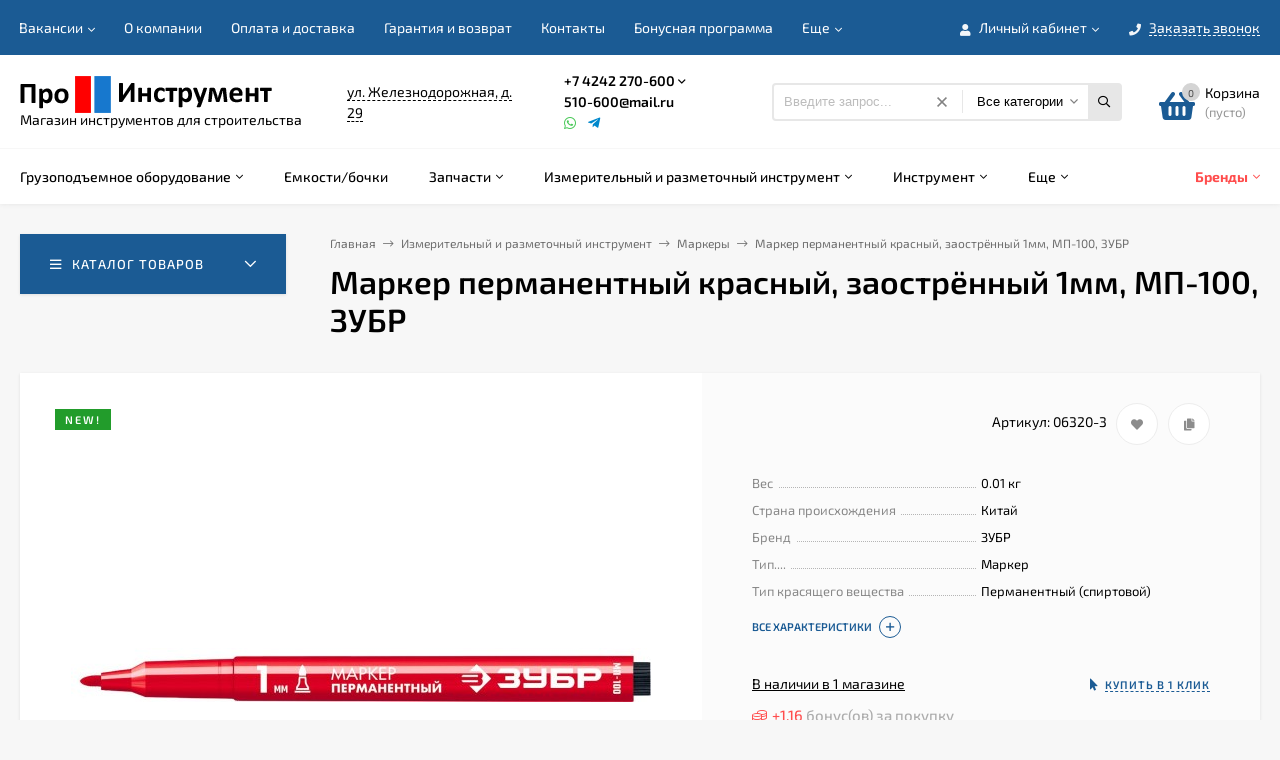

--- FILE ---
content_type: text/html; charset=utf-8
request_url: https://proinstrument65.ru/izmeritelnyy-instrument/markery/-marker-permanentnyy-zaostrennyy-1mm-chernyy-kolibri-zubr/
body_size: 40735
content:
<!DOCTYPE html><html  lang="ru"><head prefix="og: http://ogp.me/ns# product: http://ogp.me/ns/product#"><meta http-equiv="Content-Type" content="text/html; charset=utf-8"/><meta name="viewport" content="width=device-width, initial-scale=1" /><meta http-equiv="x-ua-compatible" content="IE=edge"><title>Маркер перманентный красный, заострённый 1мм, МП-100, ЗУБР купить в интернет-магазине ПроИнструмент</title><meta name="Keywords" content="Маркер перманентный красный, заострённый 1мм, МП-100, ЗУБР, Маркеры" /><meta name="Description" content="" /><link rel="preload" as="image" href="/wa-data/public/shop/products/61/10/11061/images/4268/4268.580.jpg"><link rel="shortcut icon" href="/favicon.ico"/><!-- rss --><link rel="alternate" type="application/rss+xml" title="ПроИнструмент" href="https://proinstrument65.ru/blog/rss/"><style>@font-face {font-family: 'Exo 2';font-style: normal;font-weight: 400;src: local(''),url('/wa-data/public/site/themes/mastershop/fonts/exo2/exo-2-v9-latin-ext_latin_cyrillic-ext_cyrillic-regular.woff2') format('woff2'),url('/wa-data/public/site/themes/mastershop/fonts/exo2/exo-2-v9-latin-ext_latin_cyrillic-ext_cyrillic-regular.woff') format('woff');}@font-face {font-family: 'Exo 2';font-style: normal;font-weight: 500;src: local(''),url('/wa-data/public/site/themes/mastershop/fonts/exo2/exo-2-v9-latin-ext_latin_cyrillic-ext_cyrillic-500.woff2') format('woff2'),url('/wa-data/public/site/themes/mastershop/fonts/exo2/exo-2-v9-latin-ext_latin_cyrillic-ext_cyrillic-500.woff') format('woff');}@font-face {font-family: 'Exo 2';font-style: normal;font-weight: 600;src: local(''),url('/wa-data/public/site/themes/mastershop/fonts/exo2/exo-2-v9-latin-ext_latin_cyrillic-ext_cyrillic-600.woff2') format('woff2'),url('/wa-data/public/site/themes/mastershop/fonts/exo2/exo-2-v9-latin-ext_latin_cyrillic-ext_cyrillic-600.woff') format('woff');}@font-face {font-family: 'Exo 2';font-style: normal;font-weight: 700;src: local(''),url('/wa-data/public/site/themes/mastershop/fonts/exo2/exo-2-v9-latin-ext_latin_cyrillic-ext_cyrillic-700.woff2') format('woff2'),url('/wa-data/public/site/themes/mastershop/fonts/exo2/exo-2-v9-latin-ext_latin_cyrillic-ext_cyrillic-700.woff') format('woff');}@font-face {font-family: 'Exo 2';font-style: italic;font-weight: 400;src: local(''),url('/wa-data/public/site/themes/mastershop/fonts/exo2/exo-2-v9-latin-ext_latin_cyrillic-ext_cyrillic-italic.woff2') format('woff2'),url('/wa-data/public/site/themes/mastershop/fonts/exo2/exo-2-v9-latin-ext_latin_cyrillic-ext_cyrillic-italic.woff') format('woff');}@font-face {font-family: 'Exo 2';font-style: italic;font-weight: 500;src: local(''),url('/wa-data/public/site/themes/mastershop/fonts/exo2/exo-2-v9-latin-ext_latin_cyrillic-ext_cyrillic-500italic.woff2') format('woff2'),url('/wa-data/public/site/themes/mastershop/fonts/exo2/exo-2-v9-latin-ext_latin_cyrillic-ext_cyrillic-500italic.woff') format('woff');}@font-face {font-family: 'Exo 2';font-style: italic;font-weight: 600;src: local(''),url('/wa-data/public/site/themes/mastershop/fonts/exo2/exo-2-v9-latin-ext_latin_cyrillic-ext_cyrillic-600italic.woff2') format('woff2'),url('/wa-data/public/site/themes/mastershop/fonts/exo2/exo-2-v9-latin-ext_latin_cyrillic-ext_cyrillic-600italic.woff') format('woff');}@font-face {font-family: 'Exo 2';font-style: italic;font-weight: 700;src: local(''),url('/wa-data/public/site/themes/mastershop/fonts/exo2/exo-2-v9-latin-ext_latin_cyrillic-ext_cyrillic-700italic.woff2') format('woff2'),url('/wa-data/public/site/themes/mastershop/fonts/exo2/exo-2-v9-latin-ext_latin_cyrillic-ext_cyrillic-700italic.woff') format('woff');}</style><style>body, button, input, optgroup, select, textarea{font-family: 'Exo 2', sans-serif;}</style><style>@font-face {font-family: 'Font Awesome 5 Pro';font-style: normal;font-weight: 300;src: url("/wa-data/public/site/themes/mastershop/fonts/fontawesome/webfonts/fa-light-300.eot");src: url("/wa-data/public/site/themes/mastershop/fonts/fontawesome/webfonts/fa-light-300.eot?#iefix") format("embedded-opentype"), url("/wa-data/public/site/themes/mastershop/fonts/fontawesome/webfonts/fa-light-300.woff2") format("woff2"), url("/wa-data/public/site/themes/mastershop/fonts/fontawesome/webfonts/fa-light-300.woff") format("woff"), url("/wa-data/public/site/themes/mastershop/fonts/fontawesome/webfonts/fa-light-300.ttf") format("truetype"), url("/wa-data/public/site/themes/mastershop/fonts/fontawesome/webfonts/fa-light-300.svg#fontawesome") format("svg"); }.fal {font-family: 'Font Awesome 5 Pro';font-weight: 300;}@font-face {font-family: 'Font Awesome 5 Pro';font-style: normal;font-weight: 400;src: url("/wa-data/public/site/themes/mastershop/fonts/fontawesome/webfonts/fa-regular-400.eot");src: url("/wa-data/public/site/themes/mastershop/fonts/fontawesome/webfonts/fa-regular-400.eot?#iefix") format("embedded-opentype"), url("/wa-data/public/site/themes/mastershop/fonts/fontawesome/webfonts/fa-regular-400.woff2") format("woff2"), url("/wa-data/public/site/themes/mastershop/fonts/fontawesome/webfonts/fa-regular-400.woff") format("woff"), url("/wa-data/public/site/themes/mastershop/fonts/fontawesome/webfonts/fa-regular-400.ttf") format("truetype"), url("/wa-data/public/site/themes/mastershop/fonts/fontawesome/webfonts/fa-regular-400.svg#fontawesome") format("svg"); }.far {font-family: 'Font Awesome 5 Pro';font-weight: 400; }@font-face {font-family: 'Font Awesome 5 Pro';font-style: normal;font-weight: 900;src: url("/wa-data/public/site/themes/mastershop/fonts/fontawesome/webfonts/fa-solid-900.eot");src: url("/wa-data/public/site/themes/mastershop/fonts/fontawesome/webfonts/fa-solid-900.eot?#iefix") format("embedded-opentype"), url("/wa-data/public/site/themes/mastershop/fonts/fontawesome/webfonts/fa-solid-900.woff2") format("woff2"), url("/wa-data/public/site/themes/mastershop/fonts/fontawesome/webfonts/fa-solid-900.woff") format("woff"), url("/wa-data/public/site/themes/mastershop/fonts/fontawesome/webfonts/fa-solid-900.ttf") format("truetype"), url("/wa-data/public/site/themes/mastershop/fonts/fontawesome/webfonts/fa-solid-900.svg#fontawesome") format("svg"); }.fa,.fas {font-family: 'Font Awesome 5 Pro';font-weight: 900; }@font-face {font-family: 'Font Awesome 5 Brands';font-style: normal;font-weight: normal;src: url("/wa-data/public/site/themes/mastershop/fonts/fontawesome/webfonts/fa-brands-400.eot");src: url("/wa-data/public/site/themes/mastershop/fonts/fontawesome/webfonts/fa-brands-400.eot?#iefix") format("embedded-opentype"), url("/wa-data/public/site/themes/mastershop/fonts/fontawesome/webfonts/fa-brands-400.woff2") format("woff2"), url("/wa-data/public/site/themes/mastershop/fonts/fontawesome/webfonts/fa-brands-400.woff") format("woff"), url("/wa-data/public/site/themes/mastershop/fonts/fontawesome/webfonts/fa-brands-400.ttf") format("truetype"), url("/wa-data/public/site/themes/mastershop/fonts/fontawesome/webfonts/fa-brands-400.svg#fontawesome") format("svg"); }.fab {font-family: 'Font Awesome 5 Brands'; }</style><meta name="theme-color" content="#1b5b94"><style>a:hover,a.selected,.selected > a,.link:hover,.link.selected,.selected > .link{color: #1b5b94;}.bs-bg{background: #1b5b94;}.bs-bg,.bs-bg a,.bs-bg a:hover,.bs-bg .link,.bs-bg .link:hover,.bs-bg .selected > a,.bs-bg .selected > .link{color: #FFF;}.bs-color,.link.bs-color,a.bs-color,.link.bs-color:hover,a.bs-color:hover{color: #1b5b94;}.ac-bg{background: #ff4d4d;}.ac-bg,.ac-bg a,.ac-bg .link,.ac-bg a:hover,.ac-bg .selected > a,.ac-bg .selected > .link{color: #FFF;}.ac-color,.link.ac-color,a.ac-color,.link.ac-color:hover,a.ac-color:hover{color: #ff4d4d;}.button,button,input[type="button"],input[type="submit"],a.button,.filter-units-item.selected,.inline-select__item.selected,.compares-categories__item.selected,.filter-param__variant--button.checked{background: #1b5b94;color: #FFF;}.cartOS__button{background: #1b5b94 !important;color: #FFF !important;}.bar-fixed-b__caret,.bar-fixed-r__caret,.products-custom-link__caret,.header-cart-message__caret{color: #1b5b94;}.button.button--acc,button.button--acc,a.button--acc,input[type="button"].button--acc,input[type="submit"].button--acc{background: #ff4d4d;color: #FFF;}a.add2cart-button--mini,.add2cart-button--mini,a.add2cart-button,.add2cart-button,a.product-more-btn{background: #ff4d4d;color: #FFF;}.rating,.star,.star-empty,.product-action.selected,.head-decor:first-letter,.jq-checkbox.checked:before,.checkbox-styler.checked:before,.shop-sk-callback__slider .ui-slider-range{color: #1b5b94;}.cartOS__title svg {fill: #1b5b94 !important;}.product-preview-gallery__dots .owl-dot.active,.jq-radio.checked:before,.radio-styler.checked:before,.bx-pager-item a.active:before,.owl-dot.active span:before{background: #1b5b94;}.tabs_el.selected,.border-color{border-color: #1b5b94;}.footer{background: #000;color: #FFF;}.footer a{color: #FFF;}.header-top{background: #1B5B94;}.header-top,.header-top a,.header-menu__item.selected > a,.header-menu__item.selected > .link,.header-top a:hover,.header-top .link,.header-top .link:hover{color: #FFF;}.categories-v__head{background: #1B5B94;color: #FFF;}.categories-vu__head{background: #1B5B94;color: #FFF;}.category-filters,.m-filters-open{background: #1B5B94;color: #FFF;}.category-filters__send{background: #FFF;color: #1B5B94;}.categories-h{background: #FFF;color: #000;border-top: 1px solid #f7f7f7;}.categories-h__link:hover,.categories-h__link.selected,.categories-h__title.link:hover{color: #1b5b94;}.categories-h__item:hover{background: #f9f9f9;}.categories-h__brand{color: #ff4d4d;}.categories-h__brand .categories-h__link:hover{color: #ff4d4d;}.m-open-categories{background: #FFF;border-top: 1px solid #f7f7f7;color: #ff4d4d;}</style><script>var globalThemeSettings = {isMobile: 0,isFormStylerInit: 0,isLocationSelect: 0,isCurrencySelect: 0,isDisplayFontAwesome: 0,show_product_in_basket: 1,isSeoFilterBlockedOPtions: 1,currency: {"code":"RUB","sign":"\u0440\u0443\u0431.","sign_html":"<span class=\"ruble\">\u20bd<\/span>","sign_position":1,"sign_delim":" ","decimal_point":",","frac_digits":"2","thousands_sep":" "},isFixedHeader: 0,isFixedHeaderMobile: 0,isHorizontalMainMenu: 1,isFilters: 0,isDemoSettings: 0,isTileGalleryProductPreview: 1,msgAddToFavorite: '<span class=link>Товар в избранном</span>',msgAddToFavoriteUrl: '/search/?list=favorites',msgAddToCompare: '<span class=link>Товар в сравнении</span>',msgAddToCompareUrl: '/compare/',countFavorites: '128',countViewed: '64',quantityLocalesMin: 'мин. %s',quantityLocalesMax: 'макс. %s',isPremium: 0,isSwipeContentTabs: false,cartItems: [],isDesktopDisplayMobileInterface: 0}</script><script src="/wa-data/public/site/themes/mastershop/jquery.min.js?v3.5.0.27"></script><link href="https://proinstrument65.ru/wa-apps/shop/plugins/brand/css/frontend_nav.css" rel="stylesheet">
<link href="https://proinstrument65.ru/wa-apps/shop/plugins/brand/css/grouped_brands.css" rel="stylesheet">
<link href="/wa-data/public/shop/themes/mastershop/mastershop.shop.min.css?v3.5.0.27" rel="stylesheet"><!-- Yandex.Metrika counter -->
<script type="text/javascript" >
   (function(m,e,t,r,i,k,a){m[i]=m[i]||function(){(m[i].a=m[i].a||[]).push(arguments)};
   m[i].l=1*new Date();k=e.createElement(t),a=e.getElementsByTagName(t)[0],k.async=1,k.src=r,a.parentNode.insertBefore(k,a)})
   (window, document, "script", "https://mc.yandex.ru/metrika/tag.js", "ym");

   ym(79590271, "init", {
        clickmap:true,
        trackLinks:true,
        accurateTrackBounce:true,
        webvisor:true
   });
</script>
<script async="async" src="https://w.uptolike.com/widgets/v1/zp.js?pid=2035650" type="text/javascript"></script>

<!-- /Yandex.Metrika counter -->

<!-- Top.Mail.Ru counter -->
<script type="text/javascript">
var _tmr = window._tmr || (window._tmr = []);
_tmr.push({id: "3538269", type: "pageView", start: (new Date()).getTime(), pid: "USER_ID"});
(function (d, w, id) {
  if (d.getElementById(id)) return;
  var ts = d.createElement("script"); ts.type = "text/javascript"; ts.async = true; ts.id = id;
  ts.src = "https://top-fwz1.mail.ru/js/code.js";
  var f = function () {var s = d.getElementsByTagName("script")[0]; s.parentNode.insertBefore(ts, s);};
  if (w.opera == "[object Opera]") { d.addEventListener("DOMContentLoaded", f, false); } else { f(); }
})(document, window, "tmr-code");
</script>
<!-- /Top.Mail.Ru counter --><!-- plugin hook: 'frontend_head' --><script src='/wa-apps/shop/plugins/arrived/js/main.js?v3.3.4'></script>
		<script> var arrived_ignore_stock_count = 0; </script>
		<link rel='stylesheet' href='/wa-apps/shop/plugins/arrived/css/main.css?v3.3.4' />                        <link rel="stylesheet" href="https://proinstrument65.ru/wa-apps/shop/plugins/searchpro/assets/frontend.field.css?v2.1.4" />
                    <link rel="stylesheet" href="https://proinstrument65.ru/wa-data/public/shop/plugins/searchpro/stylesheet/mastershop/field.css?1752027516" />
                                    <script src="/wa-apps/shop/plugins/searchpro/assets/frontend.field.js?v2.1.4" defer></script>
            <meta property="og:type" content="website">
<meta property="og:title" content="Маркер перманентный красный, заострённый 1мм, МП-100, ЗУБР купить в интернет-магазине ПроИнструмент">
<meta property="og:image" content="https://proinstrument65.ru/wa-data/public/shop/products/61/10/11061/images/4268/4268.750x0.jpg">
<meta property="og:url" content="https://proinstrument65.ru/izmeritelnyy-instrument/markery/-marker-permanentnyy-zaostrennyy-1mm-chernyy-kolibri-zubr/">
<meta property="product:price:amount" content="58">
<meta property="product:price:currency" content="RUB">
<link rel="icon" href="/favicon.ico" type="image/x-icon" /><script async src="https://www.googletagmanager.com/gtag/js?id=G-N8F5YNZVTK"></script>
<script>
  window.dataLayer = window.dataLayer || [];
  function gtag(){dataLayer.push(arguments);}
  gtag('js', new Date());

  gtag('config', 'G-N8F5YNZVTK');
  
</script><style>@media (min-width: 1101px) {.header-logo{width: 284px;flex: 0 1 284px;margin: 0 2% 0 0;}}@media (max-width: 1100px) and (min-width: 651px) {.header-logo{width: 230px;flex: 0 1 230px;margin: 0 2% 0 0;}}.header-logo img{max-width: 284px;max-height: 70px;}@media (max-width: 1100px){.header-logo img{max-width: 230px;max-height: 50px;}}.header-logo__text{font-size: 33px;}.header-logo__icon{font-size: 29px;}@media (max-width: 1100px){.header-logo__text{font-size: 28px;}.header-logo__icon{font-size: 28px;}}.product-gallery-main{align-self: center;}.product-gallery-main.owl-carousel .owl-stage{justify-content: center;align-items: center;}.product-card__gallery{justify-content: center;}.product-gallery-main__el-outer{height:  500px;line-height: 500px;}.product-gallery-main__el-outer img{max-height:  500px;}.product-tile__name{height: 40px;}@media (max-width: 480px){.product-tile__name{height: 30px;}}.info-massage{background-color: #red;border-bottom: 1px solid #ebebeb;color: white;}.product-tile__image{padding: 30px 30px 0;}.product-tile__image a{height: 240px;line-height: 240px;}.product-tile__image img{max-height: 220px;}@media (max-width: 1430px) and (min-width: 1251px){.cols-3 .product-tile__image{padding: 20px 20px 0;height: 200px;line-height: 180px;}.product-tile__image a{height: 200px;line-height: 180px;}.product-tile__image img{max-height: 180px;}.cols-3 .product-tile__image img{max-height: 180px;}}@media (max-width: 1150px) and (min-width: 1001px){.cols-2 .product-tile__image,.cols-3 .product-tile__image{padding: 20px 20px 0;}}@media (max-width: 1080px) and (min-width: 1001px){.cols-2 .product-tile__image a,.cols-3 .product-tile__image a{height: 180px;line-height: 180px;}.cols-2 .product-tile__image img,.cols-3 .product-tile__image img{max-height: 180px;}}@media (max-width: 1024px){.product-tile__image a{height: 180px;line-height: 180px;}.product-tile__image img{max-height: 180px;}}@media (max-width: 850px) and (min-width: 361px) {.product-tile__image {padding: 20px 20px 0;}}@media (max-width: 580px){.product-tile__image a{height: 130px;line-height: 130px;}.product-tile__image img{max-height: 130px;}}@media (max-width: 500px){.product-tile__image a{height: 100px;line-height: 100px;}.product-tile__image img{max-height: 100px;}}@media (max-width: 379px){.product-tile__image{padding: 10px 10px 0;}}.product-list__left{padding: 40px;padding-right: 0;width: 220px;}.product-list__badges{top: 40px;}@media (min-width: 1001px){.cols-3 .product-list__left{padding: 15px;}.cols-3 .product-list__badges{top: 15px;}}@media (max-width: 1250px) and (min-width: 1001px){.cols-2 .product-list__left{padding: 15px;}.cols-2 .product-list__badges{top: 15px;}}@media (max-width: 900px){.product-list__left{padding: 15px;}.product-list__badges{top: 15px;}}@media (max-width: 1400px) and (min-width: 1250px){.cols-3 .product-list__left{width: 150px;}}@media (max-width: 1150px) and (min-width: 1001px){.cols-2 .product-list__left,.cols-3 .product-list__left{vertical-align: top;width: 150px;}}@media (max-width: 600px){.product-list__left{width: 150px;}}@media (max-width: 400px){.product-list__left{float: none;text-align: center;max-width: 100%;width: 100%;}}.product-list__image img{max-height: 200px;}@media (max-width: 400px){.product-list__image img{max-height: 150px;}}.sidebar-wrap--plugin .menu-v li:nth-child(30) ~ li:not(.show){display: none;}</style></head><body class="no-touch"><div class="header-outer"><div class="js-header-top header-top"><div class="l-wrapper clearfix js-header-top-inner"><div class="header-top__right"><span data-id="popup-search" class="js-open-m-popup header-open-search far fa-search"></span><span data-id="popup-auth" class="js-open-m-popup header-open-auth fas fa-user"></span><div class="header-auth js-header-menu-item"><span class="header-auth__link"><i class="header-auth__icon fas fa-user"></i>Личный кабинет<i class="header-auth__caret fal fa-angle-down"></i></span><div class="header-submenu-outer js-header-submenu-outer"><ul class="header-submenu"><li class="header-submenu__item"><a class="js-preview-favorite products-custom-link" href="/search/?list=favorites"><span class="products-custom-link__icon"><i class="bs-color fas fa-heart"></i><span class="js-favorite-count ac-bg products-custom-link__count empty"> </span></span><span class="products-custom-link__title">Избранное</span></a></li><li class="header-submenu__item"><a class="js-preview-compare js-link-compare products-custom-link" href="/compare/"><span class="products-custom-link__icon"><i class="bs-color fas fa-copy"></i><span class="js-compare-count ac-bg products-custom-link__count empty"> </span></span><span class="products-custom-link__title">Сравнение</span><span class="products-custom-link__message bs-bg"><i class="products-custom-link__check fal fa-check"></i>Товар в сравнении<i class="products-custom-link__caret"></i></span></a></li><li class="header-submenu__item header-submenu__item--login"><a class="menu-hover js-form-popup" href="/login/"><i class="header-auth__icon fas fa-sign-in-alt"></i> Вход</a></li><li class="header-submenu__item"><a class="menu-hover js-login" href="/signup/">Регистрация</a></li></ul></div></div><span data-id="popup-contacts" class="js-open-m-popup header-open-contacts fas fa-phone"></span><span class="header-callback js-sk-callback-open"><i class="header-callback__icon fas fa-phone"></i><span class="header-callback__title">Заказать звонок</span></span><a href="/order/" class="js-cart-preview m-header-cart empty"><span class="m-header-cart__icon"><i class="fas fa-shopping-basket"></i><span class="js-cart-preview-count header-cart__count ac-bg">0</span></span></a></div><i data-id="m-header-menu" class="header-menu__bar js-open-mobile-menu fal fa-bars"></i><div class="js-header-menu-outer header-menu__outer"><ul class="js-header-menu header-menu responsived-before-init" data-class-el="header-menu__item" data-class-sub-el="header-submenu__item"><li class="js-header-menu-item header-menu__item"><a href="/vakansii/">Вакансии</a><i class="header-menu__caret fal fa-angle-down"></i><div class="header-submenu-outer js-header-submenu-outer"><ul class="header-submenu js-header-submenu"><li class="js-header-submenu-item header-submenu__item"><a href="/vakansii/pk/">Продавец-консультант</a></li><li class="js-header-submenu-item header-submenu__item"><a href="/vakansii/gruzchiki-/">Грузчики </a></li></ul></div></li><li class="js-header-menu-item header-menu__item"><a href="/AboutUs/">О компании</a></li><li class="js-header-menu-item header-menu__item"><a href="/PayAndDelivery/">Оплата и доставка</a></li><li class="js-header-menu-item header-menu__item"><a href="/warranty/">Гарантия и возврат</a></li><li class="js-header-menu-item header-menu__item"><a href="/contact/">Контакты</a></li><li class="js-header-menu-item header-menu__item"><a href="/bonus/">Бонусная программа</a></li><li class="js-header-menu-item header-menu__item"><a href="/Oferta/">Пользовательское соглашение (оферта)</a></li><li class="js-header-menu-item header-menu__item"><a href="/politika-konfidentsialnosti/">​Политика конфиденциальности</a></li><li class="js-header-menu-item header-menu__item"><a href="/certificates/">Сертфикаты</a></li><li data-type="else" class="js-header-menu-item header-menu__item hide"><span class="link">Еще</span><i class="header-menu__caret fal fa-angle-down"></i><div class="header-submenu-outer js-header-submenu-outer"><ul class="js-header-submenu header-submenu"></ul></div></li></ul></div></div></div><header class="js-header header"><div class="l-wrapper header-inner"><a href="/" class="header-logo"><img class="header-logo__image " src="/wa-data/public/site/themes/mastershop/img/logo.png?v1641596745" alt="ПроИнструмент" /><span class="header-logo__tagline">Магазин инструментов для строительства</span></a><div class="header-content"><div class="header-address-outer"><span class="header-address __map js-popup-map" data-href="https://yandex.ru/map-widget/v1/?um=constructor%3Ae7690d6824ebb3d211eb6ddfb74776f03135f0033a894696ed7e74ed4640621c&amp;source=constructor">ул. Железнодорожная, д. 29</span></div><div class="header-phone-outer"><div class="header-phones"><div class="header-phone"><a class="js-contact-phone" href="tel:+74242270600">+7 4242 270-600</a><i class="header-phone_caret far fa-angle-down"></i><div class="header-phones-popup"><div class="header-phones-popup__item"><i class="header-phone__icon bs-color fas fa-phone"></i><a class="js-contact-phone" href="tel:+74242290066">+7 4242 29-00-66</a></div></div></div><div class="header-phone"><a class="js-contact-phone" href="mailto:510-600@mail.ru">510-600@mail.ru</a></div></div><div class="header-phone_socials"><a target="_blank" title="Whatsapp" class="header-phone_social" href="https://wa.me/79147570600"><i class="fab fa-whatsapp"></i></a><a target="_blank" title="Telegram" class="header-phone_social" href="https://t.me/proinstrument65"><i class="fab fa-telegram-plane"></i></a></div></div><div class="header-search"><span class="header-search__form">    <div class="js-searchpro__field-wrapper" id="searchpro-field-wrapper-696cb3034487b"  data-params="{&quot;dropdown_status&quot;:true,&quot;category_status&quot;:true,&quot;dropdown_min_length&quot;:3,&quot;history_cookie_key&quot;:&quot;shop_searchpro_search_history&quot;,&quot;popular_status&quot;:true,&quot;popular_max_count&quot;:5,&quot;history_status&quot;:true,&quot;history_search_status&quot;:true,&quot;history_max_count&quot;:5,&quot;clear_button_status&quot;:true,&quot;escape_slash&quot;:true,&quot;dropdown_url&quot;:&quot;\/searchpro-plugin\/dropdown\/&quot;,&quot;results_url&quot;:&quot;\/search&quot;,&quot;helper_dropdown&quot;:{&quot;current&quot;:&quot;&lt;div class=\&quot;searchpro__dropdown\&quot;&gt;\n\t&lt;div class=\&quot;searchpro__dropdown-group searchpro__dropdown-group-history\&quot;&gt;\n\t\t\t\t\t&lt;div class=\&quot;searchpro__dropdown-group-title\&quot;&gt;\n\t\t\t\t\u041f\u043e\u043f\u0443\u043b\u044f\u0440\u043d\u044b\u0435 \u0437\u0430\u043f\u0440\u043e\u0441\u044b\n\t\t\t&lt;\/div&gt;\n\t\t\t&lt;div class=\&quot;searchpro__dropdown-group-entities js-searchpro__dropdown-entities\&quot;&gt;\n\t\t\t\t\t\t\t\t\t&lt;a class=\&quot;searchpro__dropdown-entity js-searchpro__dropdown-entity\&quot;\n\t\t\t\t\t   data-action=\&quot;value:data-value\&quot; data-value=\&quot;\u043a\u043e\u0440\u043e\u043d\u043a\u0430\&quot; href=\&quot;\/search\/%D0%BA%D0%BE%D1%80%D0%BE%D0%BD%D0%BA%D0%B0\/\&quot;&gt;\n\t\t\t\t\t\t\u043a\u043e\u0440\u043e\u043d\u043a\u0430\n\n\t\t\t\t\t\t\t\t\t\t\t&lt;\/a&gt;\n\t\t\t\t\t\t\t\t\t&lt;a class=\&quot;searchpro__dropdown-entity js-searchpro__dropdown-entity\&quot;\n\t\t\t\t\t   data-action=\&quot;value:data-value\&quot; data-value=\&quot;\u0448\u0443\u0440\u0443\u043f\u043e\u0432\u0435\u0440\u0442\&quot; href=\&quot;\/search\/%D1%88%D1%83%D1%80%D1%83%D0%BF%D0%BE%D0%B2%D0%B5%D1%80%D1%82\/\&quot;&gt;\n\t\t\t\t\t\t\u0448\u0443\u0440\u0443\u043f\u043e\u0432\u0435\u0440\u0442\n\n\t\t\t\t\t\t\t\t\t\t\t&lt;\/a&gt;\n\t\t\t\t\t\t\t\t\t&lt;a class=\&quot;searchpro__dropdown-entity js-searchpro__dropdown-entity\&quot;\n\t\t\t\t\t   data-action=\&quot;value:data-value\&quot; data-value=\&quot;\u043f\u0438\u0441\u0442\u043e\u043b\u0435\u0442\&quot; href=\&quot;\/search\/%D0%BF%D0%B8%D1%81%D1%82%D0%BE%D0%BB%D0%B5%D1%82\/\&quot;&gt;\n\t\t\t\t\t\t\u043f\u0438\u0441\u0442\u043e\u043b\u0435\u0442\n\n\t\t\t\t\t\t\t\t\t\t\t&lt;\/a&gt;\n\t\t\t\t\t\t\t\t\t&lt;a class=\&quot;searchpro__dropdown-entity js-searchpro__dropdown-entity\&quot;\n\t\t\t\t\t   data-action=\&quot;value:data-value\&quot; data-value=\&quot;\u0442\u0440\u0438\u043c\u043c\u0435\u0440\&quot; href=\&quot;\/search\/%D1%82%D1%80%D0%B8%D0%BC%D0%BC%D0%B5%D1%80\/\&quot;&gt;\n\t\t\t\t\t\t\u0442\u0440\u0438\u043c\u043c\u0435\u0440\n\n\t\t\t\t\t\t\t\t\t\t\t&lt;\/a&gt;\n\t\t\t\t\t\t\t\t\t&lt;a class=\&quot;searchpro__dropdown-entity js-searchpro__dropdown-entity\&quot;\n\t\t\t\t\t   data-action=\&quot;value:data-value\&quot; data-value=\&quot;\u043f\u0438\u0441\u0442\u043e\u043b\u0435\u0442\&quot; href=\&quot;\/search\/1612\/%D0%BF%D0%B8%D1%81%D1%82%D0%BE%D0%BB%D0%B5%D1%82\/\&quot;&gt;\n\t\t\t\t\t\t\u043f\u0438\u0441\u0442\u043e\u043b\u0435\u0442\n\n\t\t\t\t\t\t\t\t\t\t\t\t\t\t\t\t\t\t\t\t\t\t\t\t\t\t\t\t\t\t\t\t\t\t\t\t\t\t\t\t\t\t\t&lt;span class=\&quot;searchpro__dropdown-entity_subname\&quot;&gt;\n                                \u041f\u0438\u0441\u0442\u043e\u043b\u0435\u0442\u044b \u0433\u0430\u0437\u043e\u0432\u044b\u0435\n                            &lt;\/span&gt;\n\t\t\t\t\t\t\t\t\t\t\t&lt;\/a&gt;\n\t\t\t\t\t\t\t&lt;\/div&gt;\n\t\t\t\t&lt;div class=\&quot;js-searchpro__dropdown-history\&quot;&gt;\n\t\t\t\t\t&lt;\/div&gt;\n\t&lt;\/div&gt;\n&lt;\/div&gt;\n&quot;,&quot;template&quot;:&quot;&lt;div class=\&quot;searchpro__dropdown\&quot;&gt;\n\t&lt;div class=\&quot;searchpro__dropdown-group searchpro__dropdown-group-history\&quot;&gt;\n\t\t\t\t\t&lt;div class=\&quot;searchpro__dropdown-group-title\&quot;&gt;\n\t\t\t\t\u041f\u043e\u043f\u0443\u043b\u044f\u0440\u043d\u044b\u0435 \u0437\u0430\u043f\u0440\u043e\u0441\u044b\n\t\t\t&lt;\/div&gt;\n\t\t\t&lt;div class=\&quot;searchpro__dropdown-group-entities js-searchpro__dropdown-entities\&quot;&gt;\n\t\t\t\t\t\t\t\t\t&lt;a class=\&quot;searchpro__dropdown-entity js-searchpro__dropdown-entity\&quot;\n\t\t\t\t\t   data-action=\&quot;value:data-value\&quot; data-value=\&quot;\u043a\u043e\u0440\u043e\u043d\u043a\u0430\&quot; href=\&quot;\/search\/%D0%BA%D0%BE%D1%80%D0%BE%D0%BD%D0%BA%D0%B0\/\&quot;&gt;\n\t\t\t\t\t\t\u043a\u043e\u0440\u043e\u043d\u043a\u0430\n\n\t\t\t\t\t\t\t\t\t\t\t&lt;\/a&gt;\n\t\t\t\t\t\t\t\t\t&lt;a class=\&quot;searchpro__dropdown-entity js-searchpro__dropdown-entity\&quot;\n\t\t\t\t\t   data-action=\&quot;value:data-value\&quot; data-value=\&quot;\u0448\u0443\u0440\u0443\u043f\u043e\u0432\u0435\u0440\u0442\&quot; href=\&quot;\/search\/%D1%88%D1%83%D1%80%D1%83%D0%BF%D0%BE%D0%B2%D0%B5%D1%80%D1%82\/\&quot;&gt;\n\t\t\t\t\t\t\u0448\u0443\u0440\u0443\u043f\u043e\u0432\u0435\u0440\u0442\n\n\t\t\t\t\t\t\t\t\t\t\t&lt;\/a&gt;\n\t\t\t\t\t\t\t\t\t&lt;a class=\&quot;searchpro__dropdown-entity js-searchpro__dropdown-entity\&quot;\n\t\t\t\t\t   data-action=\&quot;value:data-value\&quot; data-value=\&quot;\u043f\u0438\u0441\u0442\u043e\u043b\u0435\u0442\&quot; href=\&quot;\/search\/%D0%BF%D0%B8%D1%81%D1%82%D0%BE%D0%BB%D0%B5%D1%82\/\&quot;&gt;\n\t\t\t\t\t\t\u043f\u0438\u0441\u0442\u043e\u043b\u0435\u0442\n\n\t\t\t\t\t\t\t\t\t\t\t&lt;\/a&gt;\n\t\t\t\t\t\t\t\t\t&lt;a class=\&quot;searchpro__dropdown-entity js-searchpro__dropdown-entity\&quot;\n\t\t\t\t\t   data-action=\&quot;value:data-value\&quot; data-value=\&quot;\u0442\u0440\u0438\u043c\u043c\u0435\u0440\&quot; href=\&quot;\/search\/%D1%82%D1%80%D0%B8%D0%BC%D0%BC%D0%B5%D1%80\/\&quot;&gt;\n\t\t\t\t\t\t\u0442\u0440\u0438\u043c\u043c\u0435\u0440\n\n\t\t\t\t\t\t\t\t\t\t\t&lt;\/a&gt;\n\t\t\t\t\t\t\t\t\t&lt;a class=\&quot;searchpro__dropdown-entity js-searchpro__dropdown-entity\&quot;\n\t\t\t\t\t   data-action=\&quot;value:data-value\&quot; data-value=\&quot;\u043f\u0438\u0441\u0442\u043e\u043b\u0435\u0442\&quot; href=\&quot;\/search\/1612\/%D0%BF%D0%B8%D1%81%D1%82%D0%BE%D0%BB%D0%B5%D1%82\/\&quot;&gt;\n\t\t\t\t\t\t\u043f\u0438\u0441\u0442\u043e\u043b\u0435\u0442\n\n\t\t\t\t\t\t\t\t\t\t\t\t\t\t\t\t\t\t\t\t\t\t\t\t\t\t\t\t\t\t\t\t\t\t\t\t\t\t\t\t\t\t\t&lt;span class=\&quot;searchpro__dropdown-entity_subname\&quot;&gt;\n                                \u041f\u0438\u0441\u0442\u043e\u043b\u0435\u0442\u044b \u0433\u0430\u0437\u043e\u0432\u044b\u0435\n                            &lt;\/span&gt;\n\t\t\t\t\t\t\t\t\t\t\t&lt;\/a&gt;\n\t\t\t\t\t\t\t&lt;\/div&gt;\n\t\t\t\t&lt;div class=\&quot;js-searchpro__dropdown-history\&quot;&gt;\n\t\t\t\t\t\t\t&lt;div class=\&quot;searchpro__dropdown-group-title\&quot;&gt;\n\t\t\t\t\t\u0418\u0441\u0442\u043e\u0440\u0438\u044f \u0437\u0430\u043f\u0440\u043e\u0441\u043e\u0432\n\t\t\t\t&lt;\/div&gt;\n\t\t\t\t&lt;div class=\&quot;searchpro__dropdown-group-entities js-searchpro__dropdown-entities\&quot;&gt;\n\t\t\t\t\t\t\t\t\t\t\t&lt;a class=\&quot;searchpro__dropdown-entity js-searchpro__dropdown-entity\&quot;\n\t\t\t\t\t\t   data-action=\&quot;value:data-value\&quot; data-value=\&quot;\&quot; href=\&quot;\/search\/%QUERY%\/\&quot;&gt;\n\t\t\t\t\t&lt;span class=\&quot;js-searchpro__dropdown-entity_query\&quot;&gt;\n\t\t\t\t\t\t\n\t\t\t\t\t&lt;\/span&gt;\n\t\t\t\t\t\t\t\t\t\t\t\t\t\t\t&lt;div class=\&quot;searchpro__dropdown-entity_delete-button js-searchpro__dropdown-entity_delete-button\&quot;&gt;\n\t\t\t\t\t\t\t\t\t\u0423\u0434\u0430\u043b\u0438\u0442\u044c\n\t\t\t\t\t\t\t\t&lt;\/div&gt;\n\t\t\t\t\t\t\t\t\t\t\t\t\t&lt;\/a&gt;\n\t\t\t\t\t\t\t\t\t&lt;\/div&gt;\n\t\t\t\t\t&lt;\/div&gt;\n\t&lt;\/div&gt;\n&lt;\/div&gt;\n&quot;}}" >
        <div class="js-searchpro__field">
	<div class="searchpro__field">
	<div class="searchpro__field-container js-searchpro__field-container">
		<div class="searchpro__field-input-container">
			<input class="searchpro__field-input js-searchpro__field-input" autocomplete="off"
			       placeholder="Введите запрос..."/>
			<div class="searchpro__field-clear-button js-searchpro__field-clear-button"></div>
		</div>
					
			
						<div class="searchpro__field-categories-container">
				<input type="hidden" name="category_id"
				       value="0"
				       class="js-searchpro__field-category-input"/>
				<div class="searchpro__field-categories-label js-searchpro__field-category-selector">
                    <span>
                        	                        Все категории
                                            </span>
				</div>
				<ul class="searchpro__field-categories-list js-searchpro__field-categories-list">
					<li class="js-searchpro__field-category searchpro__field-category searchpro__field-category-all selected"
					    data-id="0">Все категории
					</li>
					
																<li class="js-searchpro__field-category searchpro__field-category" data-id="702"
						    title="Грузоподъемное оборудование">
							<span>
								Грузоподъемное оборудование
							</span>
						</li>
																	<li class="js-searchpro__field-category searchpro__field-category" data-id="939"
						    title="Емкости/бочки">
							<span>
								Емкости/бочки
							</span>
						</li>
																	<li class="js-searchpro__field-category searchpro__field-category" data-id="965"
						    title="Запчасти">
							<span>
								Запчасти
							</span>
						</li>
																	<li class="js-searchpro__field-category searchpro__field-category" data-id="790"
						    title="Измерительный и разметочный инструмент">
							<span>
								Измерительный и разметочный инструмент
							</span>
						</li>
																	<li class="js-searchpro__field-category searchpro__field-category" data-id="674"
						    title="Инструмент">
							<span>
								Инструмент
							</span>
						</li>
																	<li class="js-searchpro__field-category searchpro__field-category" data-id="715"
						    title="Оснастка">
							<span>
								Оснастка
							</span>
						</li>
																	<li class="js-searchpro__field-category searchpro__field-category" data-id="701"
						    title="Складская техника">
							<span>
								Складская техника
							</span>
						</li>
																	<li class="js-searchpro__field-category searchpro__field-category" data-id="815"
						    title="Средства индивидуальной защиты">
							<span>
								Средства индивидуальной защиты
							</span>
						</li>
																	<li class="js-searchpro__field-category searchpro__field-category" data-id="843"
						    title="Строительное оборудование">
							<span>
								Строительное оборудование
							</span>
						</li>
																	<li class="js-searchpro__field-category searchpro__field-category" data-id="914"
						    title="Тепловое оборудование">
							<span>
								Тепловое оборудование
							</span>
						</li>
																	<li class="js-searchpro__field-category searchpro__field-category" data-id="913"
						    title="Удлинители силовые, переноски">
							<span>
								Удлинители силовые, переноски
							</span>
						</li>
																	<li class="js-searchpro__field-category searchpro__field-category" data-id="912"
						    title="Фонари">
							<span>
								Фонари
							</span>
						</li>
																	<li class="js-searchpro__field-category searchpro__field-category" data-id="952"
						    title="Электроды">
							<span>
								Электроды
							</span>
						</li>
															</ul>
			</div>
				<div class="searchpro__field-button-container">
			<div class="searchpro__field-button js-searchpro__field-button">Найти</div>
		</div>
	</div>
</div>

</div>

    </div>
</span></div><div class="header-user-nav"><div class="header-user-nav__item js-popup-products-link empty" data-url="/search/?list=favorites&ajax=1"><a class="header-user-nav__link js-preview-favorite" href="/search/?list=favorites"><span class="products-custom-link__icon"><i class="bs-color fas fa-heart"></i><span class="js-favorite-count ac-bg products-custom-link__count empty"> </span></span>Избранное<span class="products-custom-link__message bs-bg"><i class="products-custom-link__check fal fa-check"></i>Товар в избранном<i class="products-custom-link__caret"></i></span></a><div class="js-products-popup products-popup"></div></div><div class="header-user-nav__item js-popup-products-link empty" data-url="/search/?list=compare&ajax=1"><a class="header-user-nav__link js-preview-compare js-link-compare" href="/compare/"><span class="products-custom-link__icon"><i class="bs-color fas fa-copy"></i><span class="js-compare-count ac-bg products-custom-link__count empty"> </span></span>Сравнение<span class="products-custom-link__message bs-bg"><i class="products-custom-link__check fal fa-check"></i>Товар в сравнении<i class="products-custom-link__caret"></i></span></a><div class="js-products-popup products-popup"></div></div><div class="header-user-nav__item"><a  class="js-form-popup" href="/login/"><i class="header-user-nav__icon bs-color fas fa-user"></i>Вход</a><div class="header-submenu-outer js-header-submenu-outer"><ul class="header-submenu"><li class="header-submenu__item header-submenu__item--login"><a class="menu-hover js-form-popup" href="/login/"><i class="header-auth__icon fas fa-sign-in-alt"></i> Вход</a></li><li class="header-submenu__item"><a class="menu-hover js-login" href="/signup/">Регистрация</a></li></ul></div></div></div><div data-type="header" class="header-cart js-popup-products-link js-cart-preview empty" data-url="/cart/"><a href="/order/" class="float-r"><div class="header-cart__icon "><i class="fas fa-shopping-basket bs-color"></i><span class="js-cart-preview-count header-cart__count ac-bg">0</span></div><div class="header-cart__content"><div class="header-cart__head">Корзина</div><div class="js-cart-preview-total header-cart__total">0 <span class="ruble">₽</span></div><div class="js-cart-preview-empty header-cart__empty">(пусто)</div></div></a><span class="header-cart-message bs-bg"><i class="header-cart-message__check fal fa-check"></i>Товар в корзине!<i class="header-cart-message__caret"></i></span><div class="js-products-popup products-popup"></div></div></div></div></header><div class="categories-h js-categories-h-outer"><div class="l-wrapper clearfix"><div class="js-categories-h-items categories-h__inner" data-retina="" data-lazy="1"><div class="categories-h__item js-h-categories-item categories-h__brand"><a class="categories-h__link" href="/brand/"><span class="categories-h__title bold">Бренды</span><i class="categories-h__caret fal"></i></a><div class="js-categories-sub brands-h-list"><div class="brands-h-list__items"><div class="brands-h-list__item"><a class="brands-h-list__title" title="ALTECO" href="/brand/alteco/">ALTECO</a></div><div class="brands-h-list__item"><a class="brands-h-list__title" title="Ansell" href="/brand/ansell/">Ansell</a></div><div class="brands-h-list__item"><a class="brands-h-list__title" title="AOI WORKS" href="/brand/aoi-works/">AOI WORKS</a></div><div class="brands-h-list__item"><a class="brands-h-list__title" title="AZUMA" href="/brand/azuma/">AZUMA</a></div><div class="brands-h-list__item"><a class="brands-h-list__title" title="Ballu" href="/brand/ballu/">Ballu</a></div><div class="brands-h-list__item"><a class="brands-h-list__title" title="BIHUI" href="/brand/bihui/">BIHUI</a></div><div class="brands-h-list__item"><a class="brands-h-list__title" title="BOSCH" href="/brand/bosch_cf66f/">BOSCH</a></div><div class="brands-h-list__item"><a class="brands-h-list__title" title="CARHARTT" href="/brand/carhartt/">CARHARTT</a></div><div class="brands-h-list__item"><a class="brands-h-list__title" title="CARVER" href="/brand/carver/">CARVER</a></div><div class="brands-h-list__item"><a class="brands-h-list__title" title="CENTROPEN" href="/brand/centropen/">CENTROPEN</a></div><div class="brands-h-list__item"><a class="brands-h-list__title" title="CHAMPION" href="/brand/champion/">CHAMPION</a></div><div class="brands-h-list__item"><a class="brands-h-list__title" title="Condtrol" href="/brand/condtrol/">Condtrol</a></div><div class="brands-h-list__item"><a class="brands-h-list__title" title="CROWN" href="/brand/crown/">CROWN</a></div><div class="brands-h-list__item"><a class="brands-h-list__title" title="CST/Berger" href="/brand/cstberger/">CST/Berger</a></div><div class="brands-h-list__item"><a class="brands-h-list__title" title="D.BOR" href="/brand/dbor/">D.BOR</a></div><div class="brands-h-list__item"><a class="brands-h-list__title" title="DeltaPlus" href="/brand/deltaplus/">DeltaPlus</a></div><div class="brands-h-list__item"><a class="brands-h-list__title" title="DENZEL" href="/brand/denzel/">DENZEL</a></div><div class="brands-h-list__item"><a class="brands-h-list__title" title="Diam" href="/brand/diam/">Diam</a></div><div class="brands-h-list__item"><a class="brands-h-list__title" title="DLT" href="/brand/dlt/">DLT</a></div><div class="brands-h-list__item"><a class="brands-h-list__title" title="Dremel" href="/brand/dremel/">Dremel</a></div><div class="brands-h-list__item"><a class="brands-h-list__title" title="DUPONT" href="/brand/dupont/">DUPONT</a></div><div class="brands-h-list__item"><a class="brands-h-list__title" title="Duracell" href="/brand/duracell/">Duracell</a></div><div class="brands-h-list__item"><a class="brands-h-list__title" title="DWT" href="/brand/dwt/">DWT</a></div><div class="brands-h-list__item"><a class="brands-h-list__title" title="EDDING" href="/brand/edding/">EDDING</a></div><div class="brands-h-list__item"><a class="brands-h-list__title" title="EDGE" href="/brand/edge/">EDGE</a></div><div class="brands-h-list__item"><a class="brands-h-list__title" title="Energizer" href="/brand/energizer/">Energizer</a></div><div class="brands-h-list__item"><a class="brands-h-list__title" title="ESAB" href="/brand/esab/">ESAB</a></div><div class="brands-h-list__item"><a class="brands-h-list__title" title="Favorite" href="/brand/favorite/">Favorite</a></div><div class="brands-h-list__item"><a class="brands-h-list__title" title="FAVOURITE" href="/brand/favourite/">FAVOURITE</a></div><div class="brands-h-list__item"><a class="brands-h-list__title" title="Fedast" href="/brand/fedast/">Fedast</a></div><div class="brands-h-list__item"><a class="brands-h-list__title" title="Feldtmann CRESTON" href="/brand/feldtmann-creston/">Feldtmann CRESTON</a></div><div class="brands-h-list__item"><a class="brands-h-list__title" title="Fine" href="/brand/fine/">Fine</a></div><div class="brands-h-list__item"><a class="brands-h-list__title" title="FIT" href="/brand/fit/">FIT</a></div><div class="brands-h-list__item"><a class="brands-h-list__title" title="FoxWeld" href="/brand/foxweld/">FoxWeld</a></div><div class="brands-h-list__item"><a class="brands-h-list__title" title="FQ" href="/brand/fq/">FQ</a></div><div class="brands-h-list__item"><a class="brands-h-list__title" title="FRAMAR" href="/brand/framar/">FRAMAR</a></div><div class="brands-h-list__item"><a class="brands-h-list__title" title="FTL" href="/brand/ftl/">FTL</a></div><div class="brands-h-list__item"><a class="brands-h-list__title" title="FUBAG" href="/brand/fubag/">FUBAG</a></div><div class="brands-h-list__item"><a class="brands-h-list__title" title="GIKS" href="/brand/giks/">GIKS</a></div><div class="brands-h-list__item"><a class="brands-h-list__title" title="GROSS" href="/brand/gross/">GROSS</a></div><div class="brands-h-list__item"><a class="brands-h-list__title" title="Hardax" href="/brand/hardax/">Hardax</a></div><div class="brands-h-list__item"><a class="brands-h-list__title" title="HAWERA" href="/brand/hawera/">HAWERA</a></div><div class="brands-h-list__item"><a class="brands-h-list__title" title="Henkel" href="/brand/henkel/">Henkel</a></div><div class="brands-h-list__item"><a class="brands-h-list__title" title="HexArmor" href="/brand/hexarmor/">HexArmor</a></div><div class="brands-h-list__item"><a class="brands-h-list__title" title="HILBERG" href="/brand/hilberg/">HILBERG</a></div><div class="brands-h-list__item"><a class="brands-h-list__title" title="Hilti" href="/brand/hilti/">Hilti</a></div><div class="brands-h-list__item"><a class="brands-h-list__title" title="Hobbi" href="/brand/hobbi/">Hobbi</a></div><div class="brands-h-list__item"><a class="brands-h-list__title" title="Holzfforma" href="/brand/holzfforma/">Holzfforma</a></div><div class="brands-h-list__item"><a class="brands-h-list__title" title="Honeywell" href="/brand/honeywell/">Honeywell</a></div><div class="brands-h-list__item"><a class="brands-h-list__title" title="HUTER" href="/brand/huter/">HUTER</a></div><div class="brands-h-list__item"><a class="brands-h-list__title" title="Hybest" href="/brand/hybest/">Hybest</a></div><div class="brands-h-list__item"><a class="brands-h-list__title" title="Inforce" href="/brand/inforce_65fd0/">Inforce</a></div><div class="brands-h-list__item"><a class="brands-h-list__title" title="INGCO" href="/brand/ingco/">INGCO</a></div><div class="brands-h-list__item"><a class="brands-h-list__title" title="KAPRO" href="/brand/kapro/">KAPRO</a></div><div class="brands-h-list__item"><a class="brands-h-list__title" title="KENDO" href="/brand/kendo/">KENDO</a></div><div class="brands-h-list__item"><a class="brands-h-list__title" title="KOBELCO" href="/brand/kobelco/">KOBELCO</a></div><div class="brands-h-list__item"><a class="brands-h-list__title" title="Kodak" href="/brand/kodak/">Kodak</a></div><div class="brands-h-list__item"><a class="brands-h-list__title" title="Koman" href="/brand/koman/">Koman</a></div><div class="brands-h-list__item"><a class="brands-h-list__title" title="KRAFTOOL" href="/brand/kraftool/">KRAFTOOL</a></div><div class="brands-h-list__item"><a class="brands-h-list__title" title="KRONWERK" href="/brand/kronwerk/">KRONWERK</a></div><div class="brands-h-list__item"><a class="brands-h-list__title" title="KROTEK" href="/brand/krotek/">KROTEK</a></div><div class="brands-h-list__item"><a class="brands-h-list__title" title="LEKON" href="/brand/lekon/">LEKON</a></div><div class="brands-h-list__item"><a class="brands-h-list__title" title="Lossew" href="/brand/lossew/">Lossew</a></div><div class="brands-h-list__item"><a class="brands-h-list__title" title="MAKITA" href="/brand/makita/">MAKITA</a></div><div class="brands-h-list__item"><a class="brands-h-list__title" title="Matrix" href="/brand/matrix/">Matrix</a></div><div class="brands-h-list__item"><a class="brands-h-list__title" title="MAXCUT" href="/brand/maxcut/">MAXCUT</a></div><div class="brands-h-list__item"><a class="brands-h-list__title" title="MaxPiler" href="/brand/maxpiler/">MaxPiler</a></div><div class="brands-h-list__item"><a class="brands-h-list__title" title="METABO" href="/brand/metabo/">METABO</a></div><div class="brands-h-list__item"><a class="brands-h-list__title" title="MFK" href="/brand/mfk/">MFK</a></div><div class="brands-h-list__item"><a class="brands-h-list__title" title="Miles" href="/brand/miles/">Miles</a></div><div class="brands-h-list__item"><a class="brands-h-list__title" title="Milwaukee" href="/brand/milwaukee_6633d/">Milwaukee</a></div><div class="brands-h-list__item"><a class="brands-h-list__title" title="MIRAX" href="/brand/mirax/">MIRAX</a></div><div class="brands-h-list__item"><a class="brands-h-list__title" title="Mr Экономик" href="/brand/mr-ekonomik/">Mr Экономик</a></div><div class="brands-h-list__item"><a class="brands-h-list__title" title="Mr. ЭКОНОМИК" href="/brand/mr-ekonomik_a5114/">Mr. ЭКОНОМИК</a></div><div class="brands-h-list__item"><a class="brands-h-list__title" title="MSA" href="/brand/msa/">MSA</a></div><div class="brands-h-list__item"><a class="brands-h-list__title" title="MUNHWA" href="/brand/munhwa/">MUNHWA</a></div><div class="brands-h-list__item"><a class="brands-h-list__title" title="OLFA" href="/brand/olfa/">OLFA</a></div><div class="brands-h-list__item"><a class="brands-h-list__title" title="OLIVER" href="/brand/oliver/">OLIVER</a></div><div class="brands-h-list__item"><a class="brands-h-list__title" title="OLYMP MACHINERY" href="/brand/olymp-machinery/">OLYMP MACHINERY</a></div><div class="brands-h-list__item"><a class="brands-h-list__title" title="OREGON" href="/brand/oregon/">OREGON</a></div><div class="brands-h-list__item"><a class="brands-h-list__title" title="Orient" href="/brand/orient/">Orient</a></div><div class="brands-h-list__item"><a class="brands-h-list__title" title="P.I.T." href="/brand/pit/">P.I.T.</a></div><div class="brands-h-list__item"><a class="brands-h-list__title" title="Palisad" href="/brand/palisad/">Palisad</a></div><div class="brands-h-list__item"><a class="brands-h-list__title" title="PATRIOT" href="/brand/patriot/">PATRIOT</a></div><div class="brands-h-list__item"><a class="brands-h-list__title" title="Philips" href="/brand/philips/">Philips</a></div><div class="brands-h-list__item"><a class="brands-h-list__title" title="PIT" href="/brand/pit_d4c0d/">PIT</a></div><div class="brands-h-list__item"><a class="brands-h-list__title" title="Portwest" href="/brand/portwest/">Portwest</a></div><div class="brands-h-list__item"><a class="brands-h-list__title" title="RealForest" href="/brand/realforest/">RealForest</a></div><div class="brands-h-list__item"><a class="brands-h-list__title" title="Redbo" href="/brand/redbo/">Redbo</a></div><div class="brands-h-list__item"><a class="brands-h-list__title" title="REZER" href="/brand/rezer/">REZER</a></div><div class="brands-h-list__item"><a class="brands-h-list__title" title="REZOIL" href="/brand/rezoil/">REZOIL</a></div><div class="brands-h-list__item"><a class="brands-h-list__title" title="RODA" href="/brand/roda/">RODA</a></div><div class="brands-h-list__item"><a class="brands-h-list__title" title="RUBI" href="/brand/rubi/">RUBI</a></div><div class="brands-h-list__item"><a class="brands-h-list__title" title="RYNGCOE" href="/brand/ryngcoe/">RYNGCOE</a></div><div class="brands-h-list__item"><a class="brands-h-list__title" title="SATA" href="/brand/sata/">SATA</a></div><div class="brands-h-list__item"><a class="brands-h-list__title" title="SCHWERT" href="/brand/schwert/">SCHWERT</a></div><div class="brands-h-list__item"><a class="brands-h-list__title" title="Shijing" href="/brand/shijing/">Shijing</a></div><div class="brands-h-list__item"><a class="brands-h-list__title" title="SHOWA" href="/brand/showa/">SHOWA</a></div><div class="brands-h-list__item"><a class="brands-h-list__title" title="SKytools" href="/brand/skytools/">SKytools</a></div><div class="brands-h-list__item"><a class="brands-h-list__title" title="SLOGGER" href="/brand/slogger/">SLOGGER</a></div><div class="brands-h-list__item"><a class="brands-h-list__title" title="STABILA" href="/brand/stabila/">STABILA</a></div><div class="brands-h-list__item"><a class="brands-h-list__title" title="STAYER" href="/brand/stayer/">STAYER</a></div><div class="brands-h-list__item"><a class="brands-h-list__title" title="STEHER" href="/brand/steher/">STEHER</a></div><div class="brands-h-list__item"><a class="brands-h-list__title" title="Stels" href="/brand/stels/">Stels</a></div><div class="brands-h-list__item"><a class="brands-h-list__title" title="STIHL" href="/brand/stihl/">STIHL</a></div><div class="brands-h-list__item"><a class="brands-h-list__title" title="Sturm" href="/brand/sturm/">Sturm</a></div><div class="brands-h-list__item"><a class="brands-h-list__title" title="TEK" href="/brand/tek/">TEK</a></div><div class="brands-h-list__item"><a class="brands-h-list__title" title="TOR" href="/brand/tor/">TOR</a></div><div class="brands-h-list__item"><a class="brands-h-list__title" title="TRIO-DIAMOND" href="/brand/trio-diamond/">TRIO-DIAMOND</a></div><div class="brands-h-list__item"><a class="brands-h-list__title" title="VARTEG" href="/brand/varteg/">VARTEG</a></div><div class="brands-h-list__item"><a class="brands-h-list__title" title="Vertextools" href="/brand/vertextools/">Vertextools</a></div><div class="brands-h-list__item"><a class="brands-h-list__title" title="VERTON" href="/brand/verton/">VERTON</a></div><div class="brands-h-list__item"><a class="brands-h-list__title" title="WD-40" href="/brand/wd-40/">WD-40</a></div><div class="brands-h-list__item"><a class="brands-h-list__title" title="WELDESHIP" href="/brand/weldeship/">WELDESHIP</a></div><div class="brands-h-list__item"><a class="brands-h-list__title" title="Workmate" href="/brand/workmate/">Workmate</a></div><div class="brands-h-list__item"><a class="brands-h-list__title" title="WORKPRO" href="/brand/workpro/">WORKPRO</a></div><div class="brands-h-list__item"><a class="brands-h-list__title" title="XILIN" href="/brand/xilin/">XILIN</a></div><div class="brands-h-list__item"><a class="brands-h-list__title" title="Xingyu Glove" href="/brand/xingyu-glove_9192e/">Xingyu Glove</a></div><div class="brands-h-list__item"><a class="brands-h-list__title" title="Yard" href="/brand/yard/">Yard</a></div><div class="brands-h-list__item"><a class="brands-h-list__title" title="Авангард" href="/brand/avangard/">Авангард</a></div><div class="brands-h-list__item"><a class="brands-h-list__title" title="БАЗ" href="/brand/baz/">БАЗ</a></div><div class="brands-h-list__item"><a class="brands-h-list__title" title="Боекомплект" href="/brand/boekomplekt/">Боекомплект</a></div><div class="brands-h-list__item"><a class="brands-h-list__title" title="БУЛАТ" href="/brand/bulat/">БУЛАТ</a></div><div class="brands-h-list__item"><a class="brands-h-list__title" title="ВЕЛЕС" href="/brand/veles/">ВЕЛЕС</a></div><div class="brands-h-list__item"><a class="brands-h-list__title" title="ВИЗ" href="/brand/viz/">ВИЗ</a></div><div class="brands-h-list__item"><a class="brands-h-list__title" title="ВИХРЬ" href="/brand/vihr/">ВИХРЬ</a></div><div class="brands-h-list__item"><a class="brands-h-list__title" title="Восток А" href="/brand/vostok-a/">Восток А</a></div><div class="brands-h-list__item"><a class="brands-h-list__title" title="Гамма-пласт" href="/brand/gamma-plast/">Гамма-пласт</a></div><div class="brands-h-list__item"><a class="brands-h-list__title" title="Гранит" href="/brand/granit/">Гранит</a></div><div class="brands-h-list__item"><a class="brands-h-list__title" title="Завод Пластик Руси" href="/brand/zavod-plastik-rusi/">Завод Пластик Руси</a></div><div class="brands-h-list__item"><a class="brands-h-list__title" title="ЗУБР" href="/brand/zubr/">ЗУБР</a></div><div class="brands-h-list__item"><a class="brands-h-list__title" title="Интерскол" href="/brand/interskol/">Интерскол</a></div><div class="brands-h-list__item"><a class="brands-h-list__title" title="Космос" href="/brand/kosmos/">Космос</a></div><div class="brands-h-list__item"><a class="brands-h-list__title" title="Кратон" href="/brand/kraton/">Кратон</a></div><div class="brands-h-list__item"><a class="brands-h-list__title" title="Луга" href="/brand/luga/">Луга</a></div><div class="brands-h-list__item"><a class="brands-h-list__title" title="не указан" href="/brand/ne-ukazan/">не указан</a></div><div class="brands-h-list__item"><a class="brands-h-list__title" title="нет" href="/brand/net/">нет</a></div><div class="brands-h-list__item"><a class="brands-h-list__title" title="ПАРМА" href="/brand/parma/">ПАРМА</a></div><div class="brands-h-list__item"><a class="brands-h-list__title" title="Профоснастка" href="/brand/profosnastka/">Профоснастка</a></div><div class="brands-h-list__item"><a class="brands-h-list__title" title="РемоКолор" href="/brand/remokolor/">РемоКолор</a></div><div class="brands-h-list__item"><a class="brands-h-list__title" title="Ресанта" href="/brand/resanta/">Ресанта</a></div><div class="brands-h-list__item"><a class="brands-h-list__title" title="РосМарка" href="/brand/rosmarka/">РосМарка</a></div><div class="brands-h-list__item"><a class="brands-h-list__title" title="Росомз" href="/brand/rosomz/">Росомз</a></div><div class="brands-h-list__item"><a class="brands-h-list__title" title="РОССА" href="/brand/rossa/">РОССА</a></div><div class="brands-h-list__item"><a class="brands-h-list__title" title="СВЕТОЗАР" href="/brand/svetozar/">СВЕТОЗАР</a></div><div class="brands-h-list__item"><a class="brands-h-list__title" title="СЗСМ" href="/brand/szsm/">СЗСМ</a></div><div class="brands-h-list__item"><a class="brands-h-list__title" title="Сибин" href="/brand/sibin/">Сибин</a></div><div class="brands-h-list__item"><a class="brands-h-list__title" title="Сибртех" href="/brand/sibrteh/">Сибртех</a></div><div class="brands-h-list__item"><a class="brands-h-list__title" title="Сириус" href="/brand/sirius/">Сириус</a></div><div class="brands-h-list__item"><a class="brands-h-list__title" title="Союз" href="/brand/soyuz/">Союз</a></div><div class="brands-h-list__item"><a class="brands-h-list__title" title="Спец" href="/brand/spets/">Спец</a></div><div class="brands-h-list__item"><a class="brands-h-list__title" title="Спецсервис" href="/brand/spetsservis/">Спецсервис</a></div><div class="brands-h-list__item"><a class="brands-h-list__title" title="Спрут" href="/brand/sprut/">Спрут</a></div><div class="brands-h-list__item"><a class="brands-h-list__title" title="Центроинструмент" href="/brand/tsentroinstrument/">Центроинструмент</a></div><div class="brands-h-list__item"><a class="brands-h-list__title" title="ЭРА" href="/brand/era/">ЭРА</a></div><div class="brands-h-list__item"><a class="brands-h-list__title" title="Эталон-Спецодежда" href="/brand/etalon-spetsodezhda/">Эталон-Спецодежда</a></div><div class="brands-h-list__item"><a class="brands-h-list__title" title="Ярославская швейная фабрика" href="/brand/yaroslavskaya-shveynaya-fabrika/">Ярославская швейная фабрика</a></div></div></div></div><div class="categories-h__menu js-h-categories responsived-before-init"><div data-id="702" class="js-h-categories-item categories-h__item pos-r"><a class="categories-h__link" href="/gruzopodemnoe-oborudovanie/"><span class="categories-h__title">Грузоподъемное оборудование</span><i class="categories-h__caret fal"></i></a><div class="js-categories-sub subcategories-h"><div class="js-subcategories-menu"><div class="subcategories-h__item js-subcategories-item"><span class="subcategories-h__item-inner"><a class="subcategories-h__link" href="/gruzopodemnoe-oborudovanie/vesy/"><span class="subcategories-h__title">Весы</span></a></span></div><div class="subcategories-h__item js-subcategories-item"><span class="subcategories-h__item-inner"><a class="subcategories-h__link" href="/gruzopodemnoe-oborudovanie/zakhvaty/"><span class="subcategories-h__title">Захваты</span></a></span></div><div class="subcategories-h__item js-subcategories-item"><span class="subcategories-h__item-inner"><a class="subcategories-h__link" href="/gruzopodemnoe-oborudovanie/kryuki/"><span class="subcategories-h__title">Крюки</span></a></span></div><div class="subcategories-h__item js-subcategories-item"><span class="subcategories-h__item-inner"><a class="subcategories-h__link" href="/gruzopodemnoe-oborudovanie/lebedki/"><span class="subcategories-h__title">Лебедки</span></a></span></div><div class="subcategories-h__item js-subcategories-item"><span class="subcategories-h__item-inner"><a class="subcategories-h__link" href="/gruzopodemnoe-oborudovanie/remni-styazhnye/"><span class="subcategories-h__title">Ремни стяжные</span></a></span></div><div class="subcategories-h__item js-subcategories-item"><span class="subcategories-h__item-inner"><a class="subcategories-h__link" href="/gruzopodemnoe-oborudovanie/skoby-takelazhnye/"><span class="subcategories-h__title">Скобы такелажные</span></a></span></div><div class="subcategories-h__item js-subcategories-item"><span class="subcategories-h__item-inner"><a class="subcategories-h__link" href="/gruzopodemnoe-oborudovanie/strop-tekstilnyy-petlevoy-stp/"><span class="subcategories-h__title">Строп текстильный петлевой СТП</span></a></span></div><div class="subcategories-h__item js-subcategories-item"><span class="subcategories-h__item-inner"><a class="subcategories-h__link with-subs" href="/gruzopodemnoe-oborudovanie/tali-/"><span class="subcategories-h__title">Тали </span></a><i class="subcategories-h__caret caret fal fa-angle-right"></i></span><div class="subcategories-h js-categories-sub"><div class="subcategories-h__item"><span class="subcategories-h__item-inner"><a class="subcategories-h__link" href="/gruzopodemnoe-oborudovanie/tali-/tali-cepnye-rychazhnye/"><span class="subcategories-h__title">Тали цепные рычажные</span></a></span></div><div class="subcategories-h__item"><span class="subcategories-h__item-inner"><a class="subcategories-h__link" href="/gruzopodemnoe-oborudovanie/tali-/tali-cepnye-shesterennye-/"><span class="subcategories-h__title">Тали цепные шестерённые </span></a></span></div><div class="subcategories-h__item"><span class="subcategories-h__item-inner"><a class="subcategories-h__link" href="/gruzopodemnoe-oborudovanie/tali-/tali-elektricheskie-kanatnye/"><span class="subcategories-h__title">Тали электрические канатные</span></a></span></div></div></div></div></div></div><div data-id="939" class="js-h-categories-item categories-h__item pos-r"><a class="categories-h__link" href="/emkosti-bochki/"><span class="categories-h__title">Емкости/бочки</span></a></div><div data-id="965" class="js-h-categories-item categories-h__item pos-r"><a class="categories-h__link" href="/zapchasti/"><span class="categories-h__title">Запчасти</span><i class="categories-h__caret fal"></i></a><div class="js-categories-sub subcategories-h"><div class="js-subcategories-menu"><div class="subcategories-h__item js-subcategories-item"><span class="subcategories-h__item-inner"><a class="subcategories-h__link" href="/zapchasti/zapchasti-gazovye-pistolety/"><span class="subcategories-h__title">Запчасти газовые пистолеты</span></a></span></div><div class="subcategories-h__item js-subcategories-item"><span class="subcategories-h__item-inner"><a class="subcategories-h__link" href="/zapchasti/zapchasti-obshchee/"><span class="subcategories-h__title">Запчасти общее</span></a></span></div><div class="subcategories-h__item js-subcategories-item"><span class="subcategories-h__item-inner"><a class="subcategories-h__link" href="/zapchasti/zapchasti-trimmera/"><span class="subcategories-h__title">Запчасти триммера</span></a></span></div><div class="subcategories-h__item js-subcategories-item"><span class="subcategories-h__item-inner"><a class="subcategories-h__link" href="/zapchasti/shchetki-grafitovye/"><span class="subcategories-h__title">Щётки графитовые</span></a></span></div></div></div></div><div data-id="790" class="js-h-categories-item categories-h__item pos-r"><a class="categories-h__link" href="/izmeritelnyy-instrument/"><span class="categories-h__title">Измерительный и разметочный инструмент</span><i class="categories-h__caret fal"></i></a><div class="js-categories-sub subcategories-h"><div class="js-subcategories-menu"><div class="subcategories-h__item js-subcategories-item"><span class="subcategories-h__item-inner"><a class="subcategories-h__link" href="/izmeritelnyy-instrument/videoskopy/"><span class="subcategories-h__title">Видеоскопы</span></a></span></div><div class="subcategories-h__item js-subcategories-item"><span class="subcategories-h__item-inner"><a class="subcategories-h__link" href="/izmeritelnyy-instrument/geodezicheskoe-oborudovannie/"><span class="subcategories-h__title">Геодезическое оборудованние</span></a></span></div><div class="subcategories-h__item js-subcategories-item"><span class="subcategories-h__item-inner"><a class="subcategories-h__link" href="/izmeritelnyy-instrument/dalnomery/"><span class="subcategories-h__title">Дальномеры</span></a></span></div><div class="subcategories-h__item js-subcategories-item"><span class="subcategories-h__item-inner"><a class="subcategories-h__link" href="/izmeritelnyy-instrument/detektor-provodki/"><span class="subcategories-h__title">Детектор проводки</span></a></span></div><div class="subcategories-h__item js-subcategories-item"><span class="subcategories-h__item-inner"><a class="subcategories-h__link" href="/izmeritelnyy-instrument/izmeriteli-osveshchennosti/"><span class="subcategories-h__title">Измерители освещённости</span></a></span></div><div class="subcategories-h__item js-subcategories-item"><span class="subcategories-h__item-inner"><a class="subcategories-h__link" href="/izmeritelnyy-instrument/izmeriteli-temperatury/"><span class="subcategories-h__title">Измерители температуры</span></a></span></div><div class="subcategories-h__item js-subcategories-item"><span class="subcategories-h__item-inner"><a class="subcategories-h__link" href="/izmeritelnyy-instrument/izmeritel-shuma/"><span class="subcategories-h__title">Измеритель шума</span></a></span></div><div class="subcategories-h__item js-subcategories-item"><span class="subcategories-h__item-inner"><a class="subcategories-h__link" href="/izmeritelnyy-instrument/karandashi/"><span class="subcategories-h__title">Карандаши</span></a></span></div><div class="subcategories-h__item js-subcategories-item"><span class="subcategories-h__item-inner"><a class="subcategories-h__link" href="/izmeritelnyy-instrument/lineyki/"><span class="subcategories-h__title">Линейки</span></a></span></div><div class="subcategories-h__item js-subcategories-item"><span class="subcategories-h__item-inner"><a class="subcategories-h__link" href="/izmeritelnyy-instrument/lupy/"><span class="subcategories-h__title">Лупы</span></a></span></div><div class="subcategories-h__item js-subcategories-item"><span class="subcategories-h__item-inner"><a class="subcategories-h__link" href="/izmeritelnyy-instrument/markery/"><span class="subcategories-h__title">Маркеры</span></a></span></div><div class="subcategories-h__item js-subcategories-item"><span class="subcategories-h__item-inner"><a class="subcategories-h__link" href="/izmeritelnyy-instrument/multimetry/"><span class="subcategories-h__title">Мультиметры</span></a></span></div><div class="subcategories-h__item js-subcategories-item"><span class="subcategories-h__item-inner"><a class="subcategories-h__link" href="/izmeritelnyy-instrument/niveliry-lazernye/"><span class="subcategories-h__title">Нивелиры лазерные</span></a></span></div><div class="subcategories-h__item js-subcategories-item"><span class="subcategories-h__item-inner"><a class="subcategories-h__link" href="/izmeritelnyy-instrument/pravila/"><span class="subcategories-h__title">Правила</span></a></span></div><div class="subcategories-h__item js-subcategories-item"><span class="subcategories-h__item-inner"><a class="subcategories-h__link" href="/izmeritelnyy-instrument/ruletki/"><span class="subcategories-h__title">Рулетки</span></a></span></div><div class="subcategories-h__item js-subcategories-item"><span class="subcategories-h__item-inner"><a class="subcategories-h__link" href="/izmeritelnyy-instrument/ugolniki/"><span class="subcategories-h__title">Угольники</span></a></span></div><div class="subcategories-h__item js-subcategories-item"><span class="subcategories-h__item-inner"><a class="subcategories-h__link with-subs" href="/izmeritelnyy-instrument/urovni-stroitelnye-ruchnye/"><span class="subcategories-h__title">Уровни строительные ручные</span></a><i class="subcategories-h__caret caret fal fa-angle-right"></i></span><div class="subcategories-h js-categories-sub"><div class="subcategories-h__item"><span class="subcategories-h__item-inner"><a class="subcategories-h__link" href="/izmeritelnyy-instrument/urovni-stroitelnye-ruchnye/prochie/"><span class="subcategories-h__title">ПРОЧИЕ</span></a></span></div></div></div><div class="subcategories-h__item js-subcategories-item"><span class="subcategories-h__item-inner"><a class="subcategories-h__link" href="/izmeritelnyy-instrument/shnury-razmetochnye/"><span class="subcategories-h__title">Шнуры разметочные</span></a></span></div><div class="subcategories-h__item js-subcategories-item"><span class="subcategories-h__item-inner"><a class="subcategories-h__link" href="/izmeritelnyy-instrument/shtangencirkuli/"><span class="subcategories-h__title">Штангенциркули</span></a></span></div></div></div></div><div data-id="674" class="js-h-categories-item categories-h__item pos-r"><a class="categories-h__link" href="/instrument/"><span class="categories-h__title">Инструмент</span><i class="categories-h__caret fal"></i></a><div class="js-categories-sub subcategories-h"><div class="js-subcategories-menu"><div class="subcategories-h__item js-subcategories-item"><span class="subcategories-h__item-inner"><a class="subcategories-h__link with-subs" href="/instrument/ruchnoy-instrument/"><span class="subcategories-h__title">Ручной инструмент</span></a><i class="subcategories-h__caret caret fal fa-angle-right"></i></span><div class="subcategories-h js-categories-sub"><div class="subcategories-h__item"><span class="subcategories-h__item-inner"><a class="subcategories-h__link" href="/instrument/ruchnoy-instrument/armaturogib/"><span class="subcategories-h__title">Арматурогиб</span></a></span></div><div class="subcategories-h__item"><span class="subcategories-h__item-inner"><a class="subcategories-h__link" href="/instrument/ruchnoy-instrument/vedra-tazy/"><span class="subcategories-h__title">Вёдра тазы</span></a></span></div><div class="subcategories-h__item"><span class="subcategories-h__item-inner"><a class="subcategories-h__link" href="/instrument/ruchnoy-instrument/verevki-trosy-faly/"><span class="subcategories-h__title">Верёвки,тросы,фалы</span></a></span></div><div class="subcategories-h__item"><span class="subcategories-h__item-inner"><a class="subcategories-h__link" href="/instrument/ruchnoy-instrument/gorelki-gazovye/"><span class="subcategories-h__title">Горелки газовые</span></a></span></div><div class="subcategories-h__item"><span class="subcategories-h__item-inner"><a class="subcategories-h__link" href="/instrument/ruchnoy-instrument/zaklepochniki/"><span class="subcategories-h__title">Заклёпочники</span></a></span></div><div class="subcategories-h__item"><span class="subcategories-h__item-inner"><a class="subcategories-h__link" href="/instrument/ruchnoy-instrument/zamki/"><span class="subcategories-h__title">Замки</span></a></span></div><div class="subcategories-h__item"><span class="subcategories-h__item-inner"><a class="subcategories-h__link" href="/instrument/ruchnoy-instrument/zapravochnoe-i-smazochnoe-oborudovanie/"><span class="subcategories-h__title">Заправочное и смазочное оборудование</span></a></span></div><div class="subcategories-h__item"><span class="subcategories-h__item-inner"><a class="subcategories-h__link" href="/instrument/ruchnoy-instrument/kanistry/"><span class="subcategories-h__title">Канистры</span></a></span></div><div class="subcategories-h__item"><span class="subcategories-h__item-inner"><a class="subcategories-h__link" href="/instrument/ruchnoy-instrument/klyuchi/"><span class="subcategories-h__title">Ключи</span></a></span></div><div class="subcategories-h__item"><span class="subcategories-h__item-inner"><a class="subcategories-h__link" href="/instrument/ruchnoy-instrument/lenty-montazhnye-signalnye/"><span class="subcategories-h__title">Ленты монтажные,сигнальные</span></a></span></div><div class="subcategories-h__item"><span class="subcategories-h__item-inner"><a class="subcategories-h__link" href="/instrument/ruchnoy-instrument/lestnicy-stremyanki/"><span class="subcategories-h__title">Лестницы, стремянки</span></a></span></div><div class="subcategories-h__item"><span class="subcategories-h__item-inner"><a class="subcategories-h__link" href="/instrument/ruchnoy-instrument/lopaty/"><span class="subcategories-h__title">Лопаты</span></a></span></div><div class="subcategories-h__item"><span class="subcategories-h__item-inner"><a class="subcategories-h__link" href="/instrument/ruchnoy-instrument/magnity-svarochnye/"><span class="subcategories-h__title">Магниты сварочные</span></a></span></div><div class="subcategories-h__item"><span class="subcategories-h__item-inner"><a class="subcategories-h__link" href="/instrument/ruchnoy-instrument/nabory-instrumenta/"><span class="subcategories-h__title">Наборы инструмента</span></a></span></div><div class="subcategories-h__item"><span class="subcategories-h__item-inner"><a class="subcategories-h__link" href="/instrument/ruchnoy-instrument/napilniki/"><span class="subcategories-h__title">Напильники</span></a></span></div><div class="subcategories-h__item"><span class="subcategories-h__item-inner"><a class="subcategories-h__link" href="/instrument/ruchnoy-instrument/nozhi/"><span class="subcategories-h__title">Ножи</span></a></span></div><div class="subcategories-h__item"><span class="subcategories-h__item-inner"><a class="subcategories-h__link" href="/instrument/ruchnoy-instrument/nozhnicy-nozhnicy-po-metallu/"><span class="subcategories-h__title">Ножницы,ножницы по металлу</span></a></span></div><div class="subcategories-h__item"><span class="subcategories-h__item-inner"><a class="subcategories-h__link" href="/instrument/ruchnoy-instrument/nozhovki-i-pily-/"><span class="subcategories-h__title">Ножовки и пилы </span></a></span></div><div class="subcategories-h__item"><span class="subcategories-h__item-inner"><a class="subcategories-h__link" href="/instrument/ruchnoy-instrument/otvertki/"><span class="subcategories-h__title">Отвертки</span></a></span></div><div class="subcategories-h__item"><span class="subcategories-h__item-inner"><a class="subcategories-h__link" href="/instrument/ruchnoy-instrument/pistolety-dlya-peny-i-germetika/"><span class="subcategories-h__title">Пистолеты для пены и герметика</span></a></span></div><div class="subcategories-h__item"><span class="subcategories-h__item-inner"><a class="subcategories-h__link" href="/instrument/ruchnoy-instrument/plitkorezy-ruchnye/"><span class="subcategories-h__title">Плиткорезы ручные</span></a></span></div><div class="subcategories-h__item"><span class="subcategories-h__item-inner"><a class="subcategories-h__link" href="/instrument/ruchnoy-instrument/poliv-i-oroshenie/"><span class="subcategories-h__title">Полив и орошение</span></a></span></div><div class="subcategories-h__item"><span class="subcategories-h__item-inner"><a class="subcategories-h__link" href="/instrument/ruchnoy-instrument/prochiy-instrument/"><span class="subcategories-h__title">Прочий инструмент</span></a></span></div><div class="subcategories-h__item"><span class="subcategories-h__item-inner"><a class="subcategories-h__link" href="/instrument/ruchnoy-instrument/reduktory-manometry-avtomaty-davleniya/"><span class="subcategories-h__title">Редукторы,манометры,автоматы давления</span></a></span></div><div class="subcategories-h__item"><span class="subcategories-h__item-inner"><a class="subcategories-h__link" href="/instrument/ruchnoy-instrument/stameski/"><span class="subcategories-h__title">Стамески</span></a></span></div><div class="subcategories-h__item"><span class="subcategories-h__item-inner"><a class="subcategories-h__link" href="/instrument/ruchnoy-instrument/steklorezy/"><span class="subcategories-h__title">Стеклорезы</span></a></span></div><div class="subcategories-h__item"><span class="subcategories-h__item-inner"><a class="subcategories-h__link" href="/instrument/ruchnoy-instrument/steplery-ruchnye/"><span class="subcategories-h__title">Степлеры ручные</span></a></span></div><div class="subcategories-h__item"><span class="subcategories-h__item-inner"><a class="subcategories-h__link" href="/instrument/ruchnoy-instrument/strubciny/"><span class="subcategories-h__title">Струбцины</span></a></span></div><div class="subcategories-h__item"><span class="subcategories-h__item-inner"><a class="subcategories-h__link" href="/instrument/ruchnoy-instrument/sumki-yashchiki-organayzery-dlya-instrumenta/"><span class="subcategories-h__title">Сумки ящики органайзеры для инструмента</span></a></span></div><div class="subcategories-h__item"><span class="subcategories-h__item-inner"><a class="subcategories-h__link" href="/instrument/ruchnoy-instrument/semniki-ekstraktory/"><span class="subcategories-h__title">Съёмники,экстракторы</span></a></span></div><div class="subcategories-h__item"><span class="subcategories-h__item-inner"><a class="subcategories-h__link" href="/instrument/ruchnoy-instrument/tiski/"><span class="subcategories-h__title">Тиски</span></a></span></div><div class="subcategories-h__item"><span class="subcategories-h__item-inner"><a class="subcategories-h__link" href="/instrument/ruchnoy-instrument/trubogiby/"><span class="subcategories-h__title">Трубогибы</span></a></span></div><div class="subcategories-h__item"><span class="subcategories-h__item-inner"><a class="subcategories-h__link" href="/instrument/ruchnoy-instrument/udarno-rychazhnyy-instrument/"><span class="subcategories-h__title">Ударно-рычажный инструмент</span></a></span></div><div class="subcategories-h__item"><span class="subcategories-h__item-inner"><a class="subcategories-h__link" href="/instrument/ruchnoy-instrument/sharnirno-gubcevyy-instrument/"><span class="subcategories-h__title">Шарнирно-губцевый инструмент</span></a></span></div><div class="subcategories-h__item"><span class="subcategories-h__item-inner"><a class="subcategories-h__link" href="/instrument/ruchnoy-instrument/shtukaturno-molyarnyy-instrument/"><span class="subcategories-h__title">Штукатурно -молярный инструмент</span></a></span></div><div class="subcategories-h__item"><span class="subcategories-h__item-inner"><a class="subcategories-h__link" href="/instrument/ruchnoy-instrument/shchetki-ruchnye/"><span class="subcategories-h__title">Щётки ручные</span></a></span></div></div></div><div class="subcategories-h__item js-subcategories-item"><span class="subcategories-h__item-inner"><a class="subcategories-h__link with-subs" href="/instrument/elektro-i-benzo-instrument/"><span class="subcategories-h__title">Электроинструмент  и бензоинструмент</span></a><i class="subcategories-h__caret caret fal fa-angle-right"></i></span><div class="subcategories-h js-categories-sub"><div class="subcategories-h__item"><span class="subcategories-h__item-inner"><a class="subcategories-h__link" href="/instrument/elektro-i-benzo-instrument/akkumulyatory-dlya-instrumenta/"><span class="subcategories-h__title">Аккумуляторы и зарядные устройства для инструмента</span></a></span></div><div class="subcategories-h__item"><span class="subcategories-h__item-inner"><a class="subcategories-h__link" href="/instrument/elektro-i-benzo-instrument/vozdukhoduvki-el-akkum/"><span class="subcategories-h__title">Воздуходувки эл/аккум</span></a></span></div><div class="subcategories-h__item"><span class="subcategories-h__item-inner"><a class="subcategories-h__link" href="/instrument/elektro-i-benzo-instrument/vozdukhoduvki/"><span class="subcategories-h__title">Воздуходувки/пневматика</span></a></span></div><div class="subcategories-h__item"><span class="subcategories-h__item-inner"><a class="subcategories-h__link" href="/instrument/elektro-i-benzo-instrument/gaykoverty/"><span class="subcategories-h__title">Гайковерты</span></a></span></div><div class="subcategories-h__item"><span class="subcategories-h__item-inner"><a class="subcategories-h__link" href="/instrument/elektro-i-benzo-instrument/gidravlicheskiy-instrument/"><span class="subcategories-h__title">Гидравлический инструмент</span></a></span></div><div class="subcategories-h__item"><span class="subcategories-h__item-inner"><a class="subcategories-h__link" href="/instrument/elektro-i-benzo-instrument/bormashiny-gravery-/"><span class="subcategories-h__title">Граверы/бормашин</span></a></span></div><div class="subcategories-h__item"><span class="subcategories-h__item-inner"><a class="subcategories-h__link" href="/instrument/elektro-i-benzo-instrument/dreli-miksery-/"><span class="subcategories-h__title">Дрели, миксеры </span></a></span></div><div class="subcategories-h__item"><span class="subcategories-h__item-inner"><a class="subcategories-h__link" href="/instrument/elektro-i-benzo-instrument/zaklepochniki-elektricheskie-akkumulyatornye/"><span class="subcategories-h__title">Заклёпочники электрические/аккумуляторные</span></a></span></div><div class="subcategories-h__item"><span class="subcategories-h__item-inner"><a class="subcategories-h__link" href="/instrument/elektro-i-benzo-instrument/izmelchitel-sadovyy/"><span class="subcategories-h__title">Измельчитель садовый</span></a></span></div><div class="subcategories-h__item"><span class="subcategories-h__item-inner"><a class="subcategories-h__link" href="/instrument/elektro-i-benzo-instrument/kompressory/"><span class="subcategories-h__title">Компрессоры</span></a></span></div><div class="subcategories-h__item"><span class="subcategories-h__item-inner"><a class="subcategories-h__link" href="/instrument/elektro-i-benzo-instrument/kraskopulty-pnevmaticheskie/"><span class="subcategories-h__title">Краскопульты пневматические</span></a></span></div><div class="subcategories-h__item"><span class="subcategories-h__item-inner"><a class="subcategories-h__link" href="/instrument/elektro-i-benzo-instrument/kraskopulty-elektricheskie/"><span class="subcategories-h__title">Краскопульты электрические</span></a></span></div><div class="subcategories-h__item"><span class="subcategories-h__item-inner"><a class="subcategories-h__link" href="/instrument/elektro-i-benzo-instrument/lobziki-/"><span class="subcategories-h__title">Лобзики </span></a></span></div><div class="subcategories-h__item"><span class="subcategories-h__item-inner"><a class="subcategories-h__link" href="/instrument/elektro-i-benzo-instrument/malaya-mekhanizaciya/"><span class="subcategories-h__title">Малая механизация</span></a></span></div><div class="subcategories-h__item"><span class="subcategories-h__item-inner"><a class="subcategories-h__link" href="/instrument/elektro-i-benzo-instrument/mnogofunkcionalnyy-instrument/"><span class="subcategories-h__title">Многофункциональный инструмент</span></a></span></div><div class="subcategories-h__item"><span class="subcategories-h__item-inner"><a class="subcategories-h__link" href="/instrument/elektro-i-benzo-instrument/moyki-vysokogo-davleniya/"><span class="subcategories-h__title">Мойки высокого давления</span></a></span></div><div class="subcategories-h__item"><span class="subcategories-h__item-inner"><a class="subcategories-h__link" href="/instrument/elektro-i-benzo-instrument/motobury-/"><span class="subcategories-h__title">Мотобуры </span></a></span></div><div class="subcategories-h__item"><span class="subcategories-h__item-inner"><a class="subcategories-h__link" href="/instrument/elektro-i-benzo-instrument/nasosy/"><span class="subcategories-h__title">Насосы/помпы</span></a></span></div><div class="subcategories-h__item"><span class="subcategories-h__item-inner"><a class="subcategories-h__link" href="/instrument/elektro-i-benzo-instrument/nozhnicy-elekrticheskie/"><span class="subcategories-h__title">Ножницы/кусторезы элекртические</span></a></span></div><div class="subcategories-h__item"><span class="subcategories-h__item-inner"><a class="subcategories-h__link" href="/instrument/elektro-i-benzo-instrument/opryskivateli/"><span class="subcategories-h__title">Опрыскиватели</span></a></span></div><div class="subcategories-h__item"><span class="subcategories-h__item-inner"><a class="subcategories-h__link" href="/instrument/elektro-i-benzo-instrument/moloty-otboynye-molotki/"><span class="subcategories-h__title">Отбойные молотки</span></a></span></div><div class="subcategories-h__item"><span class="subcategories-h__item-inner"><a class="subcategories-h__link" href="/instrument/elektro-i-benzo-instrument/payalniki/"><span class="subcategories-h__title">Паяльники</span></a></span></div><div class="subcategories-h__item"><span class="subcategories-h__item-inner"><a class="subcategories-h__link" href="/instrument/elektro-i-benzo-instrument/perforatory/"><span class="subcategories-h__title">Перфораторы</span></a></span></div><div class="subcategories-h__item"><span class="subcategories-h__item-inner"><a class="subcategories-h__link" href="/instrument/elektro-i-benzo-instrument/pily/"><span class="subcategories-h__title">Пилы</span></a></span></div><div class="subcategories-h__item"><span class="subcategories-h__item-inner"><a class="subcategories-h__link" href="/instrument/elektro-i-benzo-instrument/pistolet-dlya-vyazki-armatury/"><span class="subcategories-h__title">Пистолет для вязки арматуры</span></a></span></div><div class="subcategories-h__item"><span class="subcategories-h__item-inner"><a class="subcategories-h__link" href="/instrument/elektro-i-benzo-instrument/pistolety-gazovye/"><span class="subcategories-h__title">Пистолеты газовые</span></a></span></div><div class="subcategories-h__item"><span class="subcategories-h__item-inner"><a class="subcategories-h__link" href="/instrument/elektro-i-benzo-instrument/pistolety-kleevye/"><span class="subcategories-h__title">Пистолеты клеевые</span></a></span></div><div class="subcategories-h__item"><span class="subcategories-h__item-inner"><a class="subcategories-h__link" href="/instrument/elektro-i-benzo-instrument/plitkorezy-elektricheskie/"><span class="subcategories-h__title">Плиткорезы электрические</span></a></span></div><div class="subcategories-h__item"><span class="subcategories-h__item-inner"><a class="subcategories-h__link" href="/instrument/elektro-i-benzo-instrument/pylesosy-vozdukhoduvki/"><span class="subcategories-h__title">Пылесосы</span></a></span></div><div class="subcategories-h__item"><span class="subcategories-h__item-inner"><a class="subcategories-h__link" href="/instrument/elektro-i-benzo-instrument/rubanki/"><span class="subcategories-h__title">Рубанки</span></a></span></div><div class="subcategories-h__item"><span class="subcategories-h__item-inner"><a class="subcategories-h__link" href="/instrument/elektro-i-benzo-instrument/payalniki-i-svarka-pp-r/"><span class="subcategories-h__title">Сварка PP-R</span></a></span></div><div class="subcategories-h__item"><span class="subcategories-h__item-inner"><a class="subcategories-h__link" href="/instrument/elektro-i-benzo-instrument/svarochnoe-oborudovannie/"><span class="subcategories-h__title">Сварочное оборудованние</span></a></span></div><div class="subcategories-h__item"><span class="subcategories-h__item-inner"><a class="subcategories-h__link" href="/instrument/elektro-i-benzo-instrument/stanki-sverlilnye/"><span class="subcategories-h__title">Станки сверлильные</span></a></span></div><div class="subcategories-h__item"><span class="subcategories-h__item-inner"><a class="subcategories-h__link" href="/instrument/elektro-i-benzo-instrument/steplera/"><span class="subcategories-h__title">Степлера</span></a></span></div><div class="subcategories-h__item"><span class="subcategories-h__item-inner"><a class="subcategories-h__link" href="/instrument/elektro-i-benzo-instrument/trimery-gazonokosilki/"><span class="subcategories-h__title">Тримеры,газонокосилки</span></a></span></div><div class="subcategories-h__item"><span class="subcategories-h__item-inner"><a class="subcategories-h__link" href="/instrument/elektro-i-benzo-instrument/feny-stroitelnye/"><span class="subcategories-h__title">Фены строительные</span></a></span></div><div class="subcategories-h__item"><span class="subcategories-h__item-inner"><a class="subcategories-h__link" href="/instrument/elektro-i-benzo-instrument/frezery/"><span class="subcategories-h__title">Фрезеры</span></a></span></div><div class="subcategories-h__item"><span class="subcategories-h__item-inner"><a class="subcategories-h__link" href="/instrument/elektro-i-benzo-instrument/shlifmashiny/"><span class="subcategories-h__title">Шлифмашины</span></a></span></div><div class="subcategories-h__item"><span class="subcategories-h__item-inner"><a class="subcategories-h__link" href="/instrument/elektro-i-benzo-instrument/shurupoverty-/"><span class="subcategories-h__title">Шуруповерты </span></a></span></div></div></div></div></div></div><div data-id="715" class="js-h-categories-item categories-h__item pos-r"><a class="categories-h__link" href="/osnastka/"><span class="categories-h__title">Оснастка</span><i class="categories-h__caret fal"></i></a><div class="js-categories-sub subcategories-h"><div class="js-subcategories-menu"><div class="subcategories-h__item js-subcategories-item"><span class="subcategories-h__item-inner"><a class="subcategories-h__link" href="/osnastka/batareyki/"><span class="subcategories-h__title">Батарейки</span></a></span></div><div class="subcategories-h__item js-subcategories-item"><span class="subcategories-h__item-inner"><a class="subcategories-h__link" href="/osnastka/bity-i-derzhateli-dlya-bit/"><span class="subcategories-h__title">Биты и держатели для бит</span></a></span></div><div class="subcategories-h__item js-subcategories-item"><span class="subcategories-h__item-inner"><a class="subcategories-h__link" href="/osnastka/bor-frezy-sharoshki/"><span class="subcategories-h__title">Бор фрезы,шарошки</span></a></span></div><div class="subcategories-h__item js-subcategories-item"><span class="subcategories-h__item-inner"><a class="subcategories-h__link with-subs" href="/osnastka/bury-piki-zubila-po-betonu/"><span class="subcategories-h__title">Буры пики зубила по бетону</span></a><i class="subcategories-h__caret caret fal fa-angle-right"></i></span><div class="subcategories-h js-categories-sub"><div class="subcategories-h__item"><span class="subcategories-h__item-inner"><a class="subcategories-h__link" href="/osnastka/bury-piki-zubila-po-betonu/bury-sds-max2/"><span class="subcategories-h__title">Буры SDS Max</span></a></span></div><div class="subcategories-h__item"><span class="subcategories-h__item-inner"><a class="subcategories-h__link" href="/osnastka/bury-piki-zubila-po-betonu/bury-sds-max/"><span class="subcategories-h__title">Буры SDS Pllus</span></a></span></div><div class="subcategories-h__item"><span class="subcategories-h__item-inner"><a class="subcategories-h__link" href="/osnastka/bury-piki-zubila-po-betonu/bury-sds-plus/"><span class="subcategories-h__title">Буры SDS Plus</span></a></span></div><div class="subcategories-h__item"><span class="subcategories-h__item-inner"><a class="subcategories-h__link" href="/osnastka/bury-piki-zubila-po-betonu/piki-zubila/"><span class="subcategories-h__title">Пики, зубила</span></a></span></div></div></div><div class="subcategories-h__item js-subcategories-item"><span class="subcategories-h__item-inner"><a class="subcategories-h__link with-subs" href="/osnastka/golovki-torcevye/"><span class="subcategories-h__title">Головки торцевые</span></a><i class="subcategories-h__caret caret fal fa-angle-right"></i></span><div class="subcategories-h js-categories-sub"><div class="subcategories-h__item"><span class="subcategories-h__item-inner"><a class="subcategories-h__link" href="/osnastka/golovki-torcevye/1-2-/"><span class="subcategories-h__title">1/2&quot;</span></a></span></div><div class="subcategories-h__item"><span class="subcategories-h__item-inner"><a class="subcategories-h__link" href="/osnastka/golovki-torcevye/1-4-/"><span class="subcategories-h__title">1/4&quot;</span></a></span></div><div class="subcategories-h__item"><span class="subcategories-h__item-inner"><a class="subcategories-h__link" href="/osnastka/golovki-torcevye/3-8-/"><span class="subcategories-h__title">3/8&quot;</span></a></span></div></div></div><div class="subcategories-h__item js-subcategories-item"><span class="subcategories-h__item-inner"><a class="subcategories-h__link with-subs" href="/osnastka/diski/"><span class="subcategories-h__title">Диски</span></a><i class="subcategories-h__caret caret fal fa-angle-right"></i></span><div class="subcategories-h js-categories-sub"><div class="subcategories-h__item"><span class="subcategories-h__item-inner"><a class="subcategories-h__link" href="/osnastka/diski/beton-asfalt/"><span class="subcategories-h__title">Бетон, Асфальт</span></a></span></div><div class="subcategories-h__item"><span class="subcategories-h__item-inner"><a class="subcategories-h__link" href="/osnastka/diski/almaznye-diski/"><span class="subcategories-h__title">Гранит, Керамогранит, Кафель</span></a></span></div><div class="subcategories-h__item"><span class="subcategories-h__item-inner"><a class="subcategories-h__link" href="/osnastka/diski/zatochnye-diski/"><span class="subcategories-h__title">Заточные диски</span></a></span></div><div class="subcategories-h__item"><span class="subcategories-h__item-inner"><a class="subcategories-h__link" href="/osnastka/diski/lepestkovye-diski/"><span class="subcategories-h__title">Лепестковые диски, веерные круги</span></a></span></div><div class="subcategories-h__item"><span class="subcategories-h__item-inner"><a class="subcategories-h__link" href="/osnastka/diski/otreznye-diski/"><span class="subcategories-h__title">Отрезные, зачистные диски по металу</span></a></span></div><div class="subcategories-h__item"><span class="subcategories-h__item-inner"><a class="subcategories-h__link" href="/osnastka/diski/pilnye-tverdosplavnye-diski-/"><span class="subcategories-h__title">Пильные( твёрдосплавные диски)</span></a></span></div></div></div><div class="subcategories-h__item js-subcategories-item"><span class="subcategories-h__item-inner"><a class="subcategories-h__link with-subs" href="/osnastka/zaklepki/"><span class="subcategories-h__title">Заклепки</span></a><i class="subcategories-h__caret caret fal fa-angle-right"></i></span><div class="subcategories-h js-categories-sub"><div class="subcategories-h__item"><span class="subcategories-h__item-inner"><a class="subcategories-h__link" href="/osnastka/zaklepki/vytyazhnye/"><span class="subcategories-h__title">Вытяжные</span></a></span></div><div class="subcategories-h__item"><span class="subcategories-h__item-inner"><a class="subcategories-h__link" href="/osnastka/zaklepki/rezbovye/"><span class="subcategories-h__title">Резьбовые</span></a></span></div></div></div><div class="subcategories-h__item js-subcategories-item"><span class="subcategories-h__item-inner"><a class="subcategories-h__link" href="/osnastka/kley/"><span class="subcategories-h__title">Клей,холодная сварка</span></a></span></div><div class="subcategories-h__item js-subcategories-item"><span class="subcategories-h__item-inner"><a class="subcategories-h__link" href="/osnastka/komplektuyushchie-dlya-pnevmo-instrumenta/"><span class="subcategories-h__title">Комплектующие для пневмо инструмента</span></a></span></div><div class="subcategories-h__item js-subcategories-item"><span class="subcategories-h__item-inner"><a class="subcategories-h__link" href="/osnastka/koronki-po-keramike/"><span class="subcategories-h__title">Коронки керамграниту/ керамике</span></a></span></div><div class="subcategories-h__item js-subcategories-item"><span class="subcategories-h__item-inner"><a class="subcategories-h__link with-subs" href="/osnastka/koronki-po-betonu/"><span class="subcategories-h__title">Коронки по бетону</span></a><i class="subcategories-h__caret caret fal fa-angle-right"></i></span><div class="subcategories-h js-categories-sub"><div class="subcategories-h__item"><span class="subcategories-h__item-inner"><a class="subcategories-h__link" href="/osnastka/koronki-po-betonu/1-1-4-unc-/"><span class="subcategories-h__title">1 1/4 UNC </span></a></span></div><div class="subcategories-h__item"><span class="subcategories-h__item-inner"><a class="subcategories-h__link" href="/osnastka/koronki-po-betonu/m22/"><span class="subcategories-h__title">M22</span></a></span></div><div class="subcategories-h__item"><span class="subcategories-h__item-inner"><a class="subcategories-h__link" href="/osnastka/koronki-po-betonu/sds-plus/"><span class="subcategories-h__title">SDS PLUS</span></a></span></div><div class="subcategories-h__item"><span class="subcategories-h__item-inner"><a class="subcategories-h__link" href="/osnastka/koronki-po-betonu/perekhodniki-udliniteli/"><span class="subcategories-h__title">Переходники/ удлинители</span></a></span></div></div></div><div class="subcategories-h__item js-subcategories-item"><span class="subcategories-h__item-inner"><a class="subcategories-h__link" href="/osnastka/koronki-po-derevu/"><span class="subcategories-h__title">Коронки по дереву</span></a></span></div><div class="subcategories-h__item js-subcategories-item"><span class="subcategories-h__item-inner"><a class="subcategories-h__link" href="/osnastka/koronki-bi-metal/"><span class="subcategories-h__title">Коронки по металлу</span></a></span></div><div class="subcategories-h__item js-subcategories-item"><span class="subcategories-h__item-inner"><a class="subcategories-h__link" href="/osnastka/masla-i-smazki/"><span class="subcategories-h__title">Масла и смазки</span></a></span></div><div class="subcategories-h__item js-subcategories-item"><span class="subcategories-h__item-inner"><a class="subcategories-h__link with-subs" href="/osnastka/metchiki-i-plashki/"><span class="subcategories-h__title">Метчики и плашки,резьбонарезное</span></a><i class="subcategories-h__caret caret fal fa-angle-right"></i></span><div class="subcategories-h js-categories-sub"><div class="subcategories-h__item"><span class="subcategories-h__item-inner"><a class="subcategories-h__link" href="/osnastka/metchiki-i-plashki/kluppy/"><span class="subcategories-h__title">Клуппы</span></a></span></div><div class="subcategories-h__item"><span class="subcategories-h__item-inner"><a class="subcategories-h__link" href="/osnastka/metchiki-i-plashki/metchiki/"><span class="subcategories-h__title">Метчики</span></a></span></div><div class="subcategories-h__item"><span class="subcategories-h__item-inner"><a class="subcategories-h__link" href="/osnastka/metchiki-i-plashki/nabory/"><span class="subcategories-h__title">Наборы</span></a></span></div><div class="subcategories-h__item"><span class="subcategories-h__item-inner"><a class="subcategories-h__link" href="/osnastka/metchiki-i-plashki/plashki/"><span class="subcategories-h__title">Плашки</span></a></span></div></div></div><div class="subcategories-h__item js-subcategories-item"><span class="subcategories-h__item-inner"><a class="subcategories-h__link" href="/osnastka/nasadki-dlya-renovatora/"><span class="subcategories-h__title">Насадки для МФИ (реноватор)</span></a></span></div><div class="subcategories-h__item js-subcategories-item"><span class="subcategories-h__item-inner"><a class="subcategories-h__link" href="/osnastka/osnastka-dlya-bormashiny-gravery/"><span class="subcategories-h__title">Оснастка для бормашины/гравёры</span></a></span></div><div class="subcategories-h__item js-subcategories-item"><span class="subcategories-h__item-inner"><a class="subcategories-h__link" href="/osnastka/patrony-zazhimnye/"><span class="subcategories-h__title">Патроны сверлильные</span></a></span></div><div class="subcategories-h__item js-subcategories-item"><span class="subcategories-h__item-inner"><a class="subcategories-h__link" href="/osnastka/pilki-dlya-ellobzikov/"><span class="subcategories-h__title">Пилки для эл.лобзиков и сабельных пил</span></a></span></div><div class="subcategories-h__item js-subcategories-item"><span class="subcategories-h__item-inner"><a class="subcategories-h__link with-subs" href="/osnastka/sverla/"><span class="subcategories-h__title">Сверла</span></a><i class="subcategories-h__caret caret fal fa-angle-right"></i></span><div class="subcategories-h js-categories-sub"><div class="subcategories-h__item"><span class="subcategories-h__item-inner"><a class="subcategories-h__link" href="/osnastka/sverla/montazhnye-opalubochnye-/"><span class="subcategories-h__title">Монтажные опалубочные </span></a></span></div><div class="subcategories-h__item"><span class="subcategories-h__item-inner"><a class="subcategories-h__link" href="/osnastka/sverla/po-betonu/"><span class="subcategories-h__title">По бетону</span></a></span></div><div class="subcategories-h__item"><span class="subcategories-h__item-inner"><a class="subcategories-h__link" href="/osnastka/sverla/po-derevu/"><span class="subcategories-h__title">По дереву</span></a></span></div><div class="subcategories-h__item"><span class="subcategories-h__item-inner"><a class="subcategories-h__link" href="/osnastka/sverla/po-kermaike/"><span class="subcategories-h__title">По керамике</span></a></span></div><div class="subcategories-h__item"><span class="subcategories-h__item-inner"><a class="subcategories-h__link" href="/osnastka/sverla/po-metallu/"><span class="subcategories-h__title">По металлу</span></a></span></div><div class="subcategories-h__item"><span class="subcategories-h__item-inner"><a class="subcategories-h__link" href="/osnastka/sverla/sverla-koronchatye/"><span class="subcategories-h__title">Сверла по металу корончатые</span></a></span></div></div></div><div class="subcategories-h__item js-subcategories-item"><span class="subcategories-h__item-inner"><a class="subcategories-h__link" href="/osnastka/sistema-vyravnivaniya-plitki-svp/"><span class="subcategories-h__title">Система выравнивания плитки СВП</span></a></span></div><div class="subcategories-h__item js-subcategories-item"><span class="subcategories-h__item-inner"><a class="subcategories-h__link" href="/osnastka/skoby-dlya-steplerov/"><span class="subcategories-h__title">Скобы и гвозди для степлеров и нейлеров</span></a></span></div><div class="subcategories-h__item js-subcategories-item"><span class="subcategories-h__item-inner"><a class="subcategories-h__link" href="/osnastka/sterzhni-kleevye/"><span class="subcategories-h__title">Стержни клеевые</span></a></span></div><div class="subcategories-h__item js-subcategories-item"><span class="subcategories-h__item-inner"><a class="subcategories-h__link" href="/osnastka/frezy-po-derevu/"><span class="subcategories-h__title">Фрезы по дереву</span></a></span></div><div class="subcategories-h__item js-subcategories-item"><span class="subcategories-h__item-inner"><a class="subcategories-h__link" href="/osnastka/khmuty-neylonovye/"><span class="subcategories-h__title">Хомуты нейлоновые</span></a></span></div><div class="subcategories-h__item js-subcategories-item"><span class="subcategories-h__item-inner"><a class="subcategories-h__link" href="/osnastka/khomuty-stalnye/"><span class="subcategories-h__title">Хомуты стальные</span></a></span></div><div class="subcategories-h__item js-subcategories-item"><span class="subcategories-h__item-inner"><a class="subcategories-h__link with-subs" href="/osnastka/shkurka-shlifovalnaya/"><span class="subcategories-h__title">Шкурка шлифовальная</span></a><i class="subcategories-h__caret caret fal fa-angle-right"></i></span><div class="subcategories-h js-categories-sub"><div class="subcategories-h__item"><span class="subcategories-h__item-inner"><a class="subcategories-h__link" href="/osnastka/shkurka-shlifovalnaya/delta-treugolnaya-/"><span class="subcategories-h__title">Дельта (треугольная)</span></a></span></div><div class="subcategories-h__item"><span class="subcategories-h__item-inner"><a class="subcategories-h__link" href="/osnastka/shkurka-shlifovalnaya/kruglaya/"><span class="subcategories-h__title">Круглая</span></a></span></div><div class="subcategories-h__item"><span class="subcategories-h__item-inner"><a class="subcategories-h__link" href="/osnastka/shkurka-shlifovalnaya/lenta-beskonechnaya/"><span class="subcategories-h__title">Лента бесконечная</span></a></span></div><div class="subcategories-h__item"><span class="subcategories-h__item-inner"><a class="subcategories-h__link" href="/osnastka/shkurka-shlifovalnaya/pryamougolnaya/"><span class="subcategories-h__title">Прямоугольная</span></a></span></div></div></div><div class="subcategories-h__item js-subcategories-item"><span class="subcategories-h__item-inner"><a class="subcategories-h__link" href="/osnastka/shchetki-korcovochnye/"><span class="subcategories-h__title">Щётки корцовочные для дрелей</span></a></span></div><div class="subcategories-h__item js-subcategories-item"><span class="subcategories-h__item-inner"><a class="subcategories-h__link" href="/osnastka/shchetki-korcovochnye-dlya-ushm/"><span class="subcategories-h__title">Щётки корцовочные для УШМ</span></a></span></div></div></div></div><div data-id="701" class="js-h-categories-item categories-h__item pos-r"><a class="categories-h__link" href="/skladskaya-tekhnika/"><span class="categories-h__title">Складская техника</span><i class="categories-h__caret fal"></i></a><div class="js-categories-sub subcategories-h"><div class="js-subcategories-menu"><div class="subcategories-h__item js-subcategories-item"><span class="subcategories-h__item-inner"><a class="subcategories-h__link with-subs" href="/skladskaya-tekhnika/kolesa-i-roliki/"><span class="subcategories-h__title">Колеса, ролики, камеры</span></a><i class="subcategories-h__caret caret fal fa-angle-right"></i></span><div class="subcategories-h js-categories-sub"><div class="subcategories-h__item"><span class="subcategories-h__item-inner"><a class="subcategories-h__link" href="/skladskaya-tekhnika/kolesa-i-roliki/apparatnye/"><span class="subcategories-h__title">Аппаратные</span></a></span></div><div class="subcategories-h__item"><span class="subcategories-h__item-inner"><a class="subcategories-h__link" href="/skladskaya-tekhnika/kolesa-i-roliki/bolshegruznye-/"><span class="subcategories-h__title">Большегрузные </span></a></span></div><div class="subcategories-h__item"><span class="subcategories-h__item-inner"><a class="subcategories-h__link" href="/skladskaya-tekhnika/kolesa-i-roliki/bolshegruznye-poliuretanovye/"><span class="subcategories-h__title">Большегрузные полиуретановые</span></a></span></div><div class="subcategories-h__item"><span class="subcategories-h__item-inner"><a class="subcategories-h__link" href="/skladskaya-tekhnika/kolesa-i-roliki/vspenennyy-poliuretan/"><span class="subcategories-h__title">Вспененный полиуретан</span></a></span></div><div class="subcategories-h__item"><span class="subcategories-h__item-inner"><a class="subcategories-h__link" href="/skladskaya-tekhnika/kolesa-i-roliki/dlya-gidravlicheskikh-telezhek/"><span class="subcategories-h__title">Для гидравлических тележек</span></a></span></div><div class="subcategories-h__item"><span class="subcategories-h__item-inner"><a class="subcategories-h__link" href="/skladskaya-tekhnika/kolesa-i-roliki/kamery-kolesnye/"><span class="subcategories-h__title">Камеры колёсные</span></a></span></div><div class="subcategories-h__item"><span class="subcategories-h__item-inner"><a class="subcategories-h__link" href="/skladskaya-tekhnika/kolesa-i-roliki/litye-rezinovye/"><span class="subcategories-h__title">Литые резиновые</span></a></span></div><div class="subcategories-h__item"><span class="subcategories-h__item-inner"><a class="subcategories-h__link" href="/skladskaya-tekhnika/kolesa-i-roliki/mebelnye/"><span class="subcategories-h__title">Мебельные</span></a></span></div><div class="subcategories-h__item"><span class="subcategories-h__item-inner"><a class="subcategories-h__link" href="/skladskaya-tekhnika/kolesa-i-roliki/pnevmoticheskie/"><span class="subcategories-h__title">Пневматические</span></a></span></div><div class="subcategories-h__item"><span class="subcategories-h__item-inner"><a class="subcategories-h__link" href="/skladskaya-tekhnika/kolesa-i-roliki/promyshlennye-chernaya-rezina/"><span class="subcategories-h__title">Промышленные черная резина</span></a></span></div><div class="subcategories-h__item"><span class="subcategories-h__item-inner"><a class="subcategories-h__link" href="/skladskaya-tekhnika/kolesa-i-roliki/termostoykie/"><span class="subcategories-h__title">Термостойкие</span></a></span></div></div></div><div class="subcategories-h__item js-subcategories-item"><span class="subcategories-h__item-inner"><a class="subcategories-h__link with-subs" href="/skladskaya-tekhnika/telezhki-skladskie-stroitelnye/"><span class="subcategories-h__title">Тележки складские, строительные</span></a><i class="subcategories-h__caret caret fal fa-angle-right"></i></span><div class="subcategories-h js-categories-sub"><div class="subcategories-h__item"><span class="subcategories-h__item-inner"><a class="subcategories-h__link" href="/skladskaya-tekhnika/telezhki-skladskie-stroitelnye/gidravlicheskie-telezhki-rokhly-/"><span class="subcategories-h__title">Гидравлические тележки (рохли)</span></a></span></div><div class="subcategories-h__item"><span class="subcategories-h__item-inner"><a class="subcategories-h__link" href="/skladskaya-tekhnika/telezhki-skladskie-stroitelnye/telezhki-gruzovye/"><span class="subcategories-h__title">Тележки грузовые</span></a></span></div><div class="subcategories-h__item"><span class="subcategories-h__item-inner"><a class="subcategories-h__link" href="/skladskaya-tekhnika/telezhki-skladskie-stroitelnye/telezhki-platformennye/"><span class="subcategories-h__title">Тележки платформенные</span></a></span></div></div></div><div class="subcategories-h__item js-subcategories-item"><span class="subcategories-h__item-inner"><a class="subcategories-h__link" href="/skladskaya-tekhnika/shtaberely/"><span class="subcategories-h__title">Штаберелы</span></a></span></div></div></div></div><div data-id="815" class="js-h-categories-item categories-h__item pos-r"><a class="categories-h__link" href="/sredstva-individualnoy-zashchity/"><span class="categories-h__title">Средства индивидуальной защиты</span><i class="categories-h__caret fal"></i></a><div class="js-categories-sub subcategories-h"><div class="js-subcategories-menu"><div class="subcategories-h__item js-subcategories-item"><span class="subcategories-h__item-inner"><a class="subcategories-h__link" href="/sredstva-individualnoy-zashchity/aptechki/"><span class="subcategories-h__title">Аптечки</span></a></span></div><div class="subcategories-h__item js-subcategories-item"><span class="subcategories-h__item-inner"><a class="subcategories-h__link with-subs" href="/sredstva-individualnoy-zashchity/zashchita-glaz/"><span class="subcategories-h__title">Защита глаз</span></a><i class="subcategories-h__caret caret fal fa-angle-right"></i></span><div class="subcategories-h js-categories-sub"><div class="subcategories-h__item"><span class="subcategories-h__item-inner"><a class="subcategories-h__link" href="/sredstva-individualnoy-zashchity/zashchita-glaz/maski/"><span class="subcategories-h__title">Маски</span></a></span></div><div class="subcategories-h__item"><span class="subcategories-h__item-inner"><a class="subcategories-h__link" href="/sredstva-individualnoy-zashchity/zashchita-glaz/ochki/"><span class="subcategories-h__title">Очки</span></a></span></div></div></div><div class="subcategories-h__item js-subcategories-item"><span class="subcategories-h__item-inner"><a class="subcategories-h__link" href="/sredstva-individualnoy-zashchity/zashchita-organov-dykhaniya/"><span class="subcategories-h__title">Защита органов дыхания</span></a></span></div><div class="subcategories-h__item js-subcategories-item"><span class="subcategories-h__item-inner"><a class="subcategories-h__link" href="/sredstva-individualnoy-zashchity/zashchita-ot-padeniya-s-vysoty/"><span class="subcategories-h__title">Защита от падения с высоты</span></a></span></div><div class="subcategories-h__item js-subcategories-item"><span class="subcategories-h__item-inner"><a class="subcategories-h__link" href="/sredstva-individualnoy-zashchity/perchatki-trikotazhnye/"><span class="subcategories-h__title">Защита рук</span></a></span></div><div class="subcategories-h__item js-subcategories-item"><span class="subcategories-h__item-inner"><a class="subcategories-h__link" href="/sredstva-individualnoy-zashchity/kaski-shapki-kasketki/"><span class="subcategories-h__title">Каски шапки каскетки</span></a></span></div><div class="subcategories-h__item js-subcategories-item"><span class="subcategories-h__item-inner"><a class="subcategories-h__link" href="/sredstva-individualnoy-zashchity/naushniki/"><span class="subcategories-h__title">Наушники</span></a></span></div><div class="subcategories-h__item js-subcategories-item"><span class="subcategories-h__item-inner"><a class="subcategories-h__link" href="/sredstva-individualnoy-zashchity/obuv/"><span class="subcategories-h__title">Обувь</span></a></span></div><div class="subcategories-h__item js-subcategories-item"><span class="subcategories-h__item-inner"><a class="subcategories-h__link with-subs" href="/sredstva-individualnoy-zashchity/specodezhda/"><span class="subcategories-h__title">Спецодежда</span></a><i class="subcategories-h__caret caret fal fa-angle-right"></i></span><div class="subcategories-h js-categories-sub"><div class="subcategories-h__item"><span class="subcategories-h__item-inner"><a class="subcategories-h__link" href="/sredstva-individualnoy-zashchity/specodezhda/vlagozashchitnaya-odezhda/"><span class="subcategories-h__title">Влагозащитная одежда</span></a></span></div><div class="subcategories-h__item"><span class="subcategories-h__item-inner"><a class="subcategories-h__link" href="/sredstva-individualnoy-zashchity/specodezhda/zhilety-signalnye/"><span class="subcategories-h__title">Жилеты сигнальные</span></a></span></div><div class="subcategories-h__item"><span class="subcategories-h__item-inner"><a class="subcategories-h__link" href="/sredstva-individualnoy-zashchity/specodezhda/kostyumy/"><span class="subcategories-h__title">Костюмы</span></a></span></div><div class="subcategories-h__item"><span class="subcategories-h__item-inner"><a class="subcategories-h__link" href="/sredstva-individualnoy-zashchity/specodezhda/nakolenniki/"><span class="subcategories-h__title">Наколенники</span></a></span></div></div></div></div></div></div><div data-id="843" class="js-h-categories-item categories-h__item pos-r"><a class="categories-h__link" href="/stroitelnoe-oborudovanie/"><span class="categories-h__title">Строительное оборудование</span><i class="categories-h__caret fal"></i></a><div class="js-categories-sub subcategories-h"><div class="js-subcategories-menu"><div class="subcategories-h__item js-subcategories-item"><span class="subcategories-h__item-inner"><a class="subcategories-h__link" href="/stroitelnoe-oborudovanie/benzorezy-shvonarezchiki/"><span class="subcategories-h__title">Бензорезы/швонарезчики</span></a></span></div><div class="subcategories-h__item js-subcategories-item"><span class="subcategories-h__item-inner"><a class="subcategories-h__link with-subs" href="/stroitelnoe-oborudovanie/vibrooborudovanie/"><span class="subcategories-h__title">Виброоборудование</span></a><i class="subcategories-h__caret caret fal fa-angle-right"></i></span><div class="subcategories-h js-categories-sub"><div class="subcategories-h__item"><span class="subcategories-h__item-inner"><a class="subcategories-h__link" href="/stroitelnoe-oborudovanie/vibrooborudovanie/vibratory-glubinnye/"><span class="subcategories-h__title">Вибраторы глубинные</span></a></span></div><div class="subcategories-h__item"><span class="subcategories-h__item-inner"><a class="subcategories-h__link" href="/stroitelnoe-oborudovanie/vibrooborudovanie/vibroplity/"><span class="subcategories-h__title">Виброплиты</span></a></span></div><div class="subcategories-h__item"><span class="subcategories-h__item-inner"><a class="subcategories-h__link" href="/stroitelnoe-oborudovanie/vibrooborudovanie/vibroreyki/"><span class="subcategories-h__title">Виброрейки</span></a></span></div><div class="subcategories-h__item"><span class="subcategories-h__item-inner"><a class="subcategories-h__link" href="/stroitelnoe-oborudovanie/vibrooborudovanie/vibrotrambovki/"><span class="subcategories-h__title">Вибротрамбовки</span></a></span></div></div></div><div class="subcategories-h__item js-subcategories-item"><span class="subcategories-h__item-inner"><a class="subcategories-h__link" href="/stroitelnoe-oborudovanie/generatory/"><span class="subcategories-h__title">Генераторы</span></a></span></div><div class="subcategories-h__item js-subcategories-item"><span class="subcategories-h__item-inner"><a class="subcategories-h__link with-subs" href="/stroitelnoe-oborudovanie/motopompy/"><span class="subcategories-h__title">Мотопомпы</span></a><i class="subcategories-h__caret caret fal fa-angle-right"></i></span><div class="subcategories-h js-categories-sub"><div class="subcategories-h__item"><span class="subcategories-h__item-inner"><a class="subcategories-h__link" href="/stroitelnoe-oborudovanie/motopompy/rukava/"><span class="subcategories-h__title">Рукава,соединения</span></a></span></div></div></div><div class="subcategories-h__item js-subcategories-item"><span class="subcategories-h__item-inner"><a class="subcategories-h__link" href="/stroitelnoe-oborudovanie/sverlilnye-mashiny-/"><span class="subcategories-h__title">Сверлильные машины </span></a></span></div></div></div></div><div data-id="914" class="js-h-categories-item categories-h__item pos-r"><a class="categories-h__link" href="/teplovoe-oborudovanie/"><span class="categories-h__title">Тепловое оборудование</span><i class="categories-h__caret fal"></i></a><div class="js-categories-sub subcategories-h"><div class="js-subcategories-menu"><div class="subcategories-h__item js-subcategories-item"><span class="subcategories-h__item-inner"><a class="subcategories-h__link" href="/teplovoe-oborudovanie/pushki-gazovye/"><span class="subcategories-h__title">Пушки газовые</span></a></span></div><div class="subcategories-h__item js-subcategories-item"><span class="subcategories-h__item-inner"><a class="subcategories-h__link" href="/teplovoe-oborudovanie/pushki-dizelnye/"><span class="subcategories-h__title">Пушки дизельные</span></a></span></div><div class="subcategories-h__item js-subcategories-item"><span class="subcategories-h__item-inner"><a class="subcategories-h__link" href="/teplovoe-oborudovanie/elektricheskie-obogrevateli/"><span class="subcategories-h__title">Электрические обогреватели</span></a></span></div></div></div></div><div data-id="913" class="js-h-categories-item categories-h__item pos-r"><a class="categories-h__link" href="/udliniteli-silovye-perenoski/"><span class="categories-h__title">Удлинители силовые, переноски</span></a></div><div data-id="912" class="js-h-categories-item categories-h__item pos-r"><a class="categories-h__link" href="/fonari/"><span class="categories-h__title">Фонари</span></a></div><div data-id="952" class="js-h-categories-item categories-h__item pos-r"><a class="categories-h__link" href="/elektrody/"><span class="categories-h__title">Электроды</span></a></div><div data-type="else" class="js-h-categories-item categories-h__item hide pos-r"><span class="categories-h__link"><span class="categories-h__title link">Еще</span><i class="categories-h__caret fal"></i></span></div></div></div></div></div><div data-id="m-categories-menu" class="js-open-mobile-menu m-open-categories"><i class="m-open-categories__icon far fa-bars"></i>Каталог товаров<i class="m-open-categories__caret fal fa-chevron-right"></i></div></div><main id="main-content" class="js-content-move maincontent inner-page"><div class="l-wrapper clearfix"><!-- plugin hook: 'frontend_header' --><div id="page-content"><div data-count="1" class="js-content-cols content-cols cols-1 flex-align-l"><div class="content"><article  itemscope itemtype="http://schema.org/Product"><div class="content-head"><div class="categories-v js-categories-v close"><div class="categories-v__head hover js-categories-btn"><i class="categories-v__head-icon far fa-bars"></i>Каталог товаров<span class="categories-v__head-caret"></span></div><div class="categories-v__menu-outer"><div class="categories-v__menu-inner js-categories-menu-inner"><div class="categories-v__menu js-categories-menu" data-retina="" data-lazy="1"><div class="categories-v__item js-categories-v-item "><span class="categories-v__item-inner"><a class="categories-v__link categories-v__link--with-subs" href="/gruzopodemnoe-oborudovanie/"><span class="categories-v__title">Грузоподъемное оборудование</span></a><i class="categories-v__caret fal fa-angle-right"></i></span><div class="js-categories-sub subcategories-v"><div class="js-subcategories-menu"><div class="subcategories-v__item js-categories-sub-item "><span class="subcategories-v__item-inner"><a class="subcategories-v__link" href="/gruzopodemnoe-oborudovanie/vesy/"><span class="subcategories-v__title">Весы</span></a></span></div><div class="subcategories-v__item js-categories-sub-item "><span class="subcategories-v__item-inner"><a class="subcategories-v__link" href="/gruzopodemnoe-oborudovanie/zakhvaty/"><span class="subcategories-v__title">Захваты</span></a></span></div><div class="subcategories-v__item js-categories-sub-item "><span class="subcategories-v__item-inner"><a class="subcategories-v__link" href="/gruzopodemnoe-oborudovanie/kryuki/"><span class="subcategories-v__title">Крюки</span></a></span></div><div class="subcategories-v__item js-categories-sub-item "><span class="subcategories-v__item-inner"><a class="subcategories-v__link" href="/gruzopodemnoe-oborudovanie/lebedki/"><span class="subcategories-v__title">Лебедки</span></a></span></div><div class="subcategories-v__item js-categories-sub-item "><span class="subcategories-v__item-inner"><a class="subcategories-v__link" href="/gruzopodemnoe-oborudovanie/remni-styazhnye/"><span class="subcategories-v__title">Ремни стяжные</span></a></span></div><div class="subcategories-v__item js-categories-sub-item "><span class="subcategories-v__item-inner"><a class="subcategories-v__link" href="/gruzopodemnoe-oborudovanie/skoby-takelazhnye/"><span class="subcategories-v__title">Скобы такелажные</span></a></span></div><div class="subcategories-v__item js-categories-sub-item "><span class="subcategories-v__item-inner"><a class="subcategories-v__link" href="/gruzopodemnoe-oborudovanie/strop-tekstilnyy-petlevoy-stp/"><span class="subcategories-v__title">Строп текстильный петлевой СТП</span></a></span></div><div class="subcategories-v__item js-categories-sub-item "><span class="subcategories-v__item-inner"><a class="subcategories-v__link with-subs" href="/gruzopodemnoe-oborudovanie/tali-/"><span class="subcategories-v__title">Тали </span></a><i class="subcategories-v__caret caret fal fa-angle-right"></i></span><div class="subcategories-v js-submenu"><div class="subcategories-v__item"><span class="subcategories-v__item-inner"><a class="subcategories-v__link" href="/gruzopodemnoe-oborudovanie/tali-/tali-cepnye-rychazhnye/"><span class="subcategories-v__title">Тали цепные рычажные</span></a></span></div><div class="subcategories-v__item"><span class="subcategories-v__item-inner"><a class="subcategories-v__link" href="/gruzopodemnoe-oborudovanie/tali-/tali-cepnye-shesterennye-/"><span class="subcategories-v__title">Тали цепные шестерённые </span></a></span></div><div class="subcategories-v__item"><span class="subcategories-v__item-inner"><a class="subcategories-v__link" href="/gruzopodemnoe-oborudovanie/tali-/tali-elektricheskie-kanatnye/"><span class="subcategories-v__title">Тали электрические канатные</span></a></span></div></div></div></div></div></div><div class="categories-v__item js-categories-v-item "><span class="categories-v__item-inner"><a class="categories-v__link" href="/emkosti-bochki/"><span class="categories-v__title">Емкости/бочки</span></a></span></div><div class="categories-v__item js-categories-v-item "><span class="categories-v__item-inner"><a class="categories-v__link categories-v__link--with-subs" href="/zapchasti/"><span class="categories-v__title">Запчасти</span></a><i class="categories-v__caret fal fa-angle-right"></i></span><div class="js-categories-sub subcategories-v"><div class="js-subcategories-menu"><div class="subcategories-v__item js-categories-sub-item "><span class="subcategories-v__item-inner"><a class="subcategories-v__link" href="/zapchasti/zapchasti-gazovye-pistolety/"><span class="subcategories-v__title">Запчасти газовые пистолеты</span></a></span></div><div class="subcategories-v__item js-categories-sub-item "><span class="subcategories-v__item-inner"><a class="subcategories-v__link" href="/zapchasti/zapchasti-obshchee/"><span class="subcategories-v__title">Запчасти общее</span></a></span></div><div class="subcategories-v__item js-categories-sub-item "><span class="subcategories-v__item-inner"><a class="subcategories-v__link" href="/zapchasti/zapchasti-trimmera/"><span class="subcategories-v__title">Запчасти триммера</span></a></span></div><div class="subcategories-v__item js-categories-sub-item "><span class="subcategories-v__item-inner"><a class="subcategories-v__link" href="/zapchasti/shchetki-grafitovye/"><span class="subcategories-v__title">Щётки графитовые</span></a></span></div></div></div></div><div class="categories-v__item js-categories-v-item "><span class="categories-v__item-inner"><a class="categories-v__link categories-v__link--with-subs" href="/izmeritelnyy-instrument/"><span class="categories-v__title">Измерительный и разметочный инструмент</span></a><i class="categories-v__caret fal fa-angle-right"></i></span><div class="js-categories-sub subcategories-v"><div class="js-subcategories-menu"><div class="subcategories-v__item js-categories-sub-item "><span class="subcategories-v__item-inner"><a class="subcategories-v__link" href="/izmeritelnyy-instrument/videoskopy/"><span class="subcategories-v__title">Видеоскопы</span></a></span></div><div class="subcategories-v__item js-categories-sub-item "><span class="subcategories-v__item-inner"><a class="subcategories-v__link" href="/izmeritelnyy-instrument/geodezicheskoe-oborudovannie/"><span class="subcategories-v__title">Геодезическое оборудованние</span></a></span></div><div class="subcategories-v__item js-categories-sub-item "><span class="subcategories-v__item-inner"><a class="subcategories-v__link" href="/izmeritelnyy-instrument/dalnomery/"><span class="subcategories-v__title">Дальномеры</span></a></span></div><div class="subcategories-v__item js-categories-sub-item "><span class="subcategories-v__item-inner"><a class="subcategories-v__link" href="/izmeritelnyy-instrument/detektor-provodki/"><span class="subcategories-v__title">Детектор проводки</span></a></span></div><div class="subcategories-v__item js-categories-sub-item "><span class="subcategories-v__item-inner"><a class="subcategories-v__link" href="/izmeritelnyy-instrument/izmeriteli-osveshchennosti/"><span class="subcategories-v__title">Измерители освещённости</span></a></span></div><div class="subcategories-v__item js-categories-sub-item "><span class="subcategories-v__item-inner"><a class="subcategories-v__link" href="/izmeritelnyy-instrument/izmeriteli-temperatury/"><span class="subcategories-v__title">Измерители температуры</span></a></span></div><div class="subcategories-v__item js-categories-sub-item "><span class="subcategories-v__item-inner"><a class="subcategories-v__link" href="/izmeritelnyy-instrument/izmeritel-shuma/"><span class="subcategories-v__title">Измеритель шума</span></a></span></div><div class="subcategories-v__item js-categories-sub-item "><span class="subcategories-v__item-inner"><a class="subcategories-v__link" href="/izmeritelnyy-instrument/karandashi/"><span class="subcategories-v__title">Карандаши</span></a></span></div><div class="subcategories-v__item js-categories-sub-item "><span class="subcategories-v__item-inner"><a class="subcategories-v__link" href="/izmeritelnyy-instrument/lineyki/"><span class="subcategories-v__title">Линейки</span></a></span></div><div class="subcategories-v__item js-categories-sub-item "><span class="subcategories-v__item-inner"><a class="subcategories-v__link" href="/izmeritelnyy-instrument/lupy/"><span class="subcategories-v__title">Лупы</span></a></span></div><div class="subcategories-v__item js-categories-sub-item "><span class="subcategories-v__item-inner"><a class="subcategories-v__link" href="/izmeritelnyy-instrument/markery/"><span class="subcategories-v__title">Маркеры</span></a></span></div><div class="subcategories-v__item js-categories-sub-item "><span class="subcategories-v__item-inner"><a class="subcategories-v__link" href="/izmeritelnyy-instrument/multimetry/"><span class="subcategories-v__title">Мультиметры</span></a></span></div><div class="subcategories-v__item js-categories-sub-item "><span class="subcategories-v__item-inner"><a class="subcategories-v__link" href="/izmeritelnyy-instrument/niveliry-lazernye/"><span class="subcategories-v__title">Нивелиры лазерные</span></a></span></div><div class="subcategories-v__item js-categories-sub-item "><span class="subcategories-v__item-inner"><a class="subcategories-v__link" href="/izmeritelnyy-instrument/pravila/"><span class="subcategories-v__title">Правила</span></a></span></div><div class="subcategories-v__item js-categories-sub-item "><span class="subcategories-v__item-inner"><a class="subcategories-v__link" href="/izmeritelnyy-instrument/ruletki/"><span class="subcategories-v__title">Рулетки</span></a></span></div><div class="subcategories-v__item js-categories-sub-item "><span class="subcategories-v__item-inner"><a class="subcategories-v__link" href="/izmeritelnyy-instrument/ugolniki/"><span class="subcategories-v__title">Угольники</span></a></span></div><div class="subcategories-v__item js-categories-sub-item "><span class="subcategories-v__item-inner"><a class="subcategories-v__link with-subs" href="/izmeritelnyy-instrument/urovni-stroitelnye-ruchnye/"><span class="subcategories-v__title">Уровни строительные ручные</span></a><i class="subcategories-v__caret caret fal fa-angle-right"></i></span><div class="subcategories-v js-submenu"><div class="subcategories-v__item"><span class="subcategories-v__item-inner"><a class="subcategories-v__link" href="/izmeritelnyy-instrument/urovni-stroitelnye-ruchnye/prochie/"><span class="subcategories-v__title">ПРОЧИЕ</span></a></span></div></div></div><div class="subcategories-v__item js-categories-sub-item "><span class="subcategories-v__item-inner"><a class="subcategories-v__link" href="/izmeritelnyy-instrument/shnury-razmetochnye/"><span class="subcategories-v__title">Шнуры разметочные</span></a></span></div><div class="subcategories-v__item js-categories-sub-item "><span class="subcategories-v__item-inner"><a class="subcategories-v__link" href="/izmeritelnyy-instrument/shtangencirkuli/"><span class="subcategories-v__title">Штангенциркули</span></a></span></div></div></div></div><div class="categories-v__item js-categories-v-item "><span class="categories-v__item-inner"><a class="categories-v__link categories-v__link--with-subs" href="/instrument/"><span class="categories-v__title">Инструмент</span></a><i class="categories-v__caret fal fa-angle-right"></i></span><div class="js-categories-sub subcategories-v"><div class="js-subcategories-menu"><div class="subcategories-v__item js-categories-sub-item "><span class="subcategories-v__item-inner"><a class="subcategories-v__link with-subs" href="/instrument/ruchnoy-instrument/"><span class="subcategories-v__title">Ручной инструмент</span></a><i class="subcategories-v__caret caret fal fa-angle-right"></i></span><div class="subcategories-v js-submenu"><div class="subcategories-v__item"><span class="subcategories-v__item-inner"><a class="subcategories-v__link" href="/instrument/ruchnoy-instrument/armaturogib/"><span class="subcategories-v__title">Арматурогиб</span></a></span></div><div class="subcategories-v__item"><span class="subcategories-v__item-inner"><a class="subcategories-v__link" href="/instrument/ruchnoy-instrument/vedra-tazy/"><span class="subcategories-v__title">Вёдра тазы</span></a></span></div><div class="subcategories-v__item"><span class="subcategories-v__item-inner"><a class="subcategories-v__link" href="/instrument/ruchnoy-instrument/verevki-trosy-faly/"><span class="subcategories-v__title">Верёвки,тросы,фалы</span></a></span></div><div class="subcategories-v__item"><span class="subcategories-v__item-inner"><a class="subcategories-v__link" href="/instrument/ruchnoy-instrument/gorelki-gazovye/"><span class="subcategories-v__title">Горелки газовые</span></a></span></div><div class="subcategories-v__item"><span class="subcategories-v__item-inner"><a class="subcategories-v__link" href="/instrument/ruchnoy-instrument/zaklepochniki/"><span class="subcategories-v__title">Заклёпочники</span></a></span></div><div class="subcategories-v__item"><span class="subcategories-v__item-inner"><a class="subcategories-v__link" href="/instrument/ruchnoy-instrument/zamki/"><span class="subcategories-v__title">Замки</span></a></span></div><div class="subcategories-v__item"><span class="subcategories-v__item-inner"><a class="subcategories-v__link" href="/instrument/ruchnoy-instrument/zapravochnoe-i-smazochnoe-oborudovanie/"><span class="subcategories-v__title">Заправочное и смазочное оборудование</span></a></span></div><div class="subcategories-v__item"><span class="subcategories-v__item-inner"><a class="subcategories-v__link" href="/instrument/ruchnoy-instrument/kanistry/"><span class="subcategories-v__title">Канистры</span></a></span></div><div class="subcategories-v__item"><span class="subcategories-v__item-inner"><a class="subcategories-v__link" href="/instrument/ruchnoy-instrument/klyuchi/"><span class="subcategories-v__title">Ключи</span></a></span></div><div class="subcategories-v__item"><span class="subcategories-v__item-inner"><a class="subcategories-v__link" href="/instrument/ruchnoy-instrument/lenty-montazhnye-signalnye/"><span class="subcategories-v__title">Ленты монтажные,сигнальные</span></a></span></div><div class="subcategories-v__item"><span class="subcategories-v__item-inner"><a class="subcategories-v__link" href="/instrument/ruchnoy-instrument/lestnicy-stremyanki/"><span class="subcategories-v__title">Лестницы, стремянки</span></a></span></div><div class="subcategories-v__item"><span class="subcategories-v__item-inner"><a class="subcategories-v__link" href="/instrument/ruchnoy-instrument/lopaty/"><span class="subcategories-v__title">Лопаты</span></a></span></div><div class="subcategories-v__item"><span class="subcategories-v__item-inner"><a class="subcategories-v__link" href="/instrument/ruchnoy-instrument/magnity-svarochnye/"><span class="subcategories-v__title">Магниты сварочные</span></a></span></div><div class="subcategories-v__item"><span class="subcategories-v__item-inner"><a class="subcategories-v__link" href="/instrument/ruchnoy-instrument/nabory-instrumenta/"><span class="subcategories-v__title">Наборы инструмента</span></a></span></div><div class="subcategories-v__item"><span class="subcategories-v__item-inner"><a class="subcategories-v__link" href="/instrument/ruchnoy-instrument/napilniki/"><span class="subcategories-v__title">Напильники</span></a></span></div><div class="subcategories-v__item"><span class="subcategories-v__item-inner"><a class="subcategories-v__link" href="/instrument/ruchnoy-instrument/nozhi/"><span class="subcategories-v__title">Ножи</span></a></span></div><div class="subcategories-v__item"><span class="subcategories-v__item-inner"><a class="subcategories-v__link" href="/instrument/ruchnoy-instrument/nozhnicy-nozhnicy-po-metallu/"><span class="subcategories-v__title">Ножницы,ножницы по металлу</span></a></span></div><div class="subcategories-v__item"><span class="subcategories-v__item-inner"><a class="subcategories-v__link" href="/instrument/ruchnoy-instrument/nozhovki-i-pily-/"><span class="subcategories-v__title">Ножовки и пилы </span></a></span></div><div class="subcategories-v__item"><span class="subcategories-v__item-inner"><a class="subcategories-v__link" href="/instrument/ruchnoy-instrument/otvertki/"><span class="subcategories-v__title">Отвертки</span></a></span></div><div class="subcategories-v__item"><span class="subcategories-v__item-inner"><a class="subcategories-v__link" href="/instrument/ruchnoy-instrument/pistolety-dlya-peny-i-germetika/"><span class="subcategories-v__title">Пистолеты для пены и герметика</span></a></span></div><div class="subcategories-v__item"><span class="subcategories-v__item-inner"><a class="subcategories-v__link" href="/instrument/ruchnoy-instrument/plitkorezy-ruchnye/"><span class="subcategories-v__title">Плиткорезы ручные</span></a></span></div><div class="subcategories-v__item"><span class="subcategories-v__item-inner"><a class="subcategories-v__link" href="/instrument/ruchnoy-instrument/poliv-i-oroshenie/"><span class="subcategories-v__title">Полив и орошение</span></a></span></div><div class="subcategories-v__item"><span class="subcategories-v__item-inner"><a class="subcategories-v__link" href="/instrument/ruchnoy-instrument/prochiy-instrument/"><span class="subcategories-v__title">Прочий инструмент</span></a></span></div><div class="subcategories-v__item"><span class="subcategories-v__item-inner"><a class="subcategories-v__link" href="/instrument/ruchnoy-instrument/reduktory-manometry-avtomaty-davleniya/"><span class="subcategories-v__title">Редукторы,манометры,автоматы давления</span></a></span></div><div class="subcategories-v__item"><span class="subcategories-v__item-inner"><a class="subcategories-v__link" href="/instrument/ruchnoy-instrument/stameski/"><span class="subcategories-v__title">Стамески</span></a></span></div><div class="subcategories-v__item"><span class="subcategories-v__item-inner"><a class="subcategories-v__link" href="/instrument/ruchnoy-instrument/steklorezy/"><span class="subcategories-v__title">Стеклорезы</span></a></span></div><div class="subcategories-v__item"><span class="subcategories-v__item-inner"><a class="subcategories-v__link" href="/instrument/ruchnoy-instrument/steplery-ruchnye/"><span class="subcategories-v__title">Степлеры ручные</span></a></span></div><div class="subcategories-v__item"><span class="subcategories-v__item-inner"><a class="subcategories-v__link" href="/instrument/ruchnoy-instrument/strubciny/"><span class="subcategories-v__title">Струбцины</span></a></span></div><div class="subcategories-v__item"><span class="subcategories-v__item-inner"><a class="subcategories-v__link" href="/instrument/ruchnoy-instrument/sumki-yashchiki-organayzery-dlya-instrumenta/"><span class="subcategories-v__title">Сумки ящики органайзеры для инструмента</span></a></span></div><div class="subcategories-v__item"><span class="subcategories-v__item-inner"><a class="subcategories-v__link" href="/instrument/ruchnoy-instrument/semniki-ekstraktory/"><span class="subcategories-v__title">Съёмники,экстракторы</span></a></span></div><div class="subcategories-v__item"><span class="subcategories-v__item-inner"><a class="subcategories-v__link" href="/instrument/ruchnoy-instrument/tiski/"><span class="subcategories-v__title">Тиски</span></a></span></div><div class="subcategories-v__item"><span class="subcategories-v__item-inner"><a class="subcategories-v__link" href="/instrument/ruchnoy-instrument/trubogiby/"><span class="subcategories-v__title">Трубогибы</span></a></span></div><div class="subcategories-v__item"><span class="subcategories-v__item-inner"><a class="subcategories-v__link" href="/instrument/ruchnoy-instrument/udarno-rychazhnyy-instrument/"><span class="subcategories-v__title">Ударно-рычажный инструмент</span></a></span></div><div class="subcategories-v__item"><span class="subcategories-v__item-inner"><a class="subcategories-v__link" href="/instrument/ruchnoy-instrument/sharnirno-gubcevyy-instrument/"><span class="subcategories-v__title">Шарнирно-губцевый инструмент</span></a></span></div><div class="subcategories-v__item"><span class="subcategories-v__item-inner"><a class="subcategories-v__link" href="/instrument/ruchnoy-instrument/shtukaturno-molyarnyy-instrument/"><span class="subcategories-v__title">Штукатурно -молярный инструмент</span></a></span></div><div class="subcategories-v__item"><span class="subcategories-v__item-inner"><a class="subcategories-v__link" href="/instrument/ruchnoy-instrument/shchetki-ruchnye/"><span class="subcategories-v__title">Щётки ручные</span></a></span></div></div></div><div class="subcategories-v__item js-categories-sub-item "><span class="subcategories-v__item-inner"><a class="subcategories-v__link with-subs" href="/instrument/elektro-i-benzo-instrument/"><span class="subcategories-v__title">Электроинструмент  и бензоинструмент</span></a><i class="subcategories-v__caret caret fal fa-angle-right"></i></span><div class="subcategories-v js-submenu"><div class="subcategories-v__item"><span class="subcategories-v__item-inner"><a class="subcategories-v__link" href="/instrument/elektro-i-benzo-instrument/akkumulyatory-dlya-instrumenta/"><span class="subcategories-v__title">Аккумуляторы и зарядные устройства для инструмента</span></a></span></div><div class="subcategories-v__item"><span class="subcategories-v__item-inner"><a class="subcategories-v__link" href="/instrument/elektro-i-benzo-instrument/vozdukhoduvki-el-akkum/"><span class="subcategories-v__title">Воздуходувки эл/аккум</span></a></span></div><div class="subcategories-v__item"><span class="subcategories-v__item-inner"><a class="subcategories-v__link" href="/instrument/elektro-i-benzo-instrument/vozdukhoduvki/"><span class="subcategories-v__title">Воздуходувки/пневматика</span></a></span></div><div class="subcategories-v__item"><span class="subcategories-v__item-inner"><a class="subcategories-v__link" href="/instrument/elektro-i-benzo-instrument/gaykoverty/"><span class="subcategories-v__title">Гайковерты</span></a></span></div><div class="subcategories-v__item"><span class="subcategories-v__item-inner"><a class="subcategories-v__link" href="/instrument/elektro-i-benzo-instrument/gidravlicheskiy-instrument/"><span class="subcategories-v__title">Гидравлический инструмент</span></a></span></div><div class="subcategories-v__item"><span class="subcategories-v__item-inner"><a class="subcategories-v__link" href="/instrument/elektro-i-benzo-instrument/bormashiny-gravery-/"><span class="subcategories-v__title">Граверы/бормашин</span></a></span></div><div class="subcategories-v__item"><span class="subcategories-v__item-inner"><a class="subcategories-v__link" href="/instrument/elektro-i-benzo-instrument/dreli-miksery-/"><span class="subcategories-v__title">Дрели, миксеры </span></a></span></div><div class="subcategories-v__item"><span class="subcategories-v__item-inner"><a class="subcategories-v__link" href="/instrument/elektro-i-benzo-instrument/zaklepochniki-elektricheskie-akkumulyatornye/"><span class="subcategories-v__title">Заклёпочники электрические/аккумуляторные</span></a></span></div><div class="subcategories-v__item"><span class="subcategories-v__item-inner"><a class="subcategories-v__link" href="/instrument/elektro-i-benzo-instrument/izmelchitel-sadovyy/"><span class="subcategories-v__title">Измельчитель садовый</span></a></span></div><div class="subcategories-v__item"><span class="subcategories-v__item-inner"><a class="subcategories-v__link" href="/instrument/elektro-i-benzo-instrument/kompressory/"><span class="subcategories-v__title">Компрессоры</span></a></span></div><div class="subcategories-v__item"><span class="subcategories-v__item-inner"><a class="subcategories-v__link" href="/instrument/elektro-i-benzo-instrument/kraskopulty-pnevmaticheskie/"><span class="subcategories-v__title">Краскопульты пневматические</span></a></span></div><div class="subcategories-v__item"><span class="subcategories-v__item-inner"><a class="subcategories-v__link" href="/instrument/elektro-i-benzo-instrument/kraskopulty-elektricheskie/"><span class="subcategories-v__title">Краскопульты электрические</span></a></span></div><div class="subcategories-v__item"><span class="subcategories-v__item-inner"><a class="subcategories-v__link" href="/instrument/elektro-i-benzo-instrument/lobziki-/"><span class="subcategories-v__title">Лобзики </span></a></span></div><div class="subcategories-v__item"><span class="subcategories-v__item-inner"><a class="subcategories-v__link" href="/instrument/elektro-i-benzo-instrument/malaya-mekhanizaciya/"><span class="subcategories-v__title">Малая механизация</span></a></span></div><div class="subcategories-v__item"><span class="subcategories-v__item-inner"><a class="subcategories-v__link" href="/instrument/elektro-i-benzo-instrument/mnogofunkcionalnyy-instrument/"><span class="subcategories-v__title">Многофункциональный инструмент</span></a></span></div><div class="subcategories-v__item"><span class="subcategories-v__item-inner"><a class="subcategories-v__link" href="/instrument/elektro-i-benzo-instrument/moyki-vysokogo-davleniya/"><span class="subcategories-v__title">Мойки высокого давления</span></a></span></div><div class="subcategories-v__item"><span class="subcategories-v__item-inner"><a class="subcategories-v__link" href="/instrument/elektro-i-benzo-instrument/motobury-/"><span class="subcategories-v__title">Мотобуры </span></a></span></div><div class="subcategories-v__item"><span class="subcategories-v__item-inner"><a class="subcategories-v__link" href="/instrument/elektro-i-benzo-instrument/nasosy/"><span class="subcategories-v__title">Насосы/помпы</span></a></span></div><div class="subcategories-v__item"><span class="subcategories-v__item-inner"><a class="subcategories-v__link" href="/instrument/elektro-i-benzo-instrument/nozhnicy-elekrticheskie/"><span class="subcategories-v__title">Ножницы/кусторезы элекртические</span></a></span></div><div class="subcategories-v__item"><span class="subcategories-v__item-inner"><a class="subcategories-v__link" href="/instrument/elektro-i-benzo-instrument/opryskivateli/"><span class="subcategories-v__title">Опрыскиватели</span></a></span></div><div class="subcategories-v__item"><span class="subcategories-v__item-inner"><a class="subcategories-v__link" href="/instrument/elektro-i-benzo-instrument/moloty-otboynye-molotki/"><span class="subcategories-v__title">Отбойные молотки</span></a></span></div><div class="subcategories-v__item"><span class="subcategories-v__item-inner"><a class="subcategories-v__link" href="/instrument/elektro-i-benzo-instrument/payalniki/"><span class="subcategories-v__title">Паяльники</span></a></span></div><div class="subcategories-v__item"><span class="subcategories-v__item-inner"><a class="subcategories-v__link" href="/instrument/elektro-i-benzo-instrument/perforatory/"><span class="subcategories-v__title">Перфораторы</span></a></span></div><div class="subcategories-v__item"><span class="subcategories-v__item-inner"><a class="subcategories-v__link" href="/instrument/elektro-i-benzo-instrument/pily/"><span class="subcategories-v__title">Пилы</span></a></span></div><div class="subcategories-v__item"><span class="subcategories-v__item-inner"><a class="subcategories-v__link" href="/instrument/elektro-i-benzo-instrument/pistolet-dlya-vyazki-armatury/"><span class="subcategories-v__title">Пистолет для вязки арматуры</span></a></span></div><div class="subcategories-v__item"><span class="subcategories-v__item-inner"><a class="subcategories-v__link" href="/instrument/elektro-i-benzo-instrument/pistolety-gazovye/"><span class="subcategories-v__title">Пистолеты газовые</span></a></span></div><div class="subcategories-v__item"><span class="subcategories-v__item-inner"><a class="subcategories-v__link" href="/instrument/elektro-i-benzo-instrument/pistolety-kleevye/"><span class="subcategories-v__title">Пистолеты клеевые</span></a></span></div><div class="subcategories-v__item"><span class="subcategories-v__item-inner"><a class="subcategories-v__link" href="/instrument/elektro-i-benzo-instrument/plitkorezy-elektricheskie/"><span class="subcategories-v__title">Плиткорезы электрические</span></a></span></div><div class="subcategories-v__item"><span class="subcategories-v__item-inner"><a class="subcategories-v__link" href="/instrument/elektro-i-benzo-instrument/pylesosy-vozdukhoduvki/"><span class="subcategories-v__title">Пылесосы</span></a></span></div><div class="subcategories-v__item"><span class="subcategories-v__item-inner"><a class="subcategories-v__link" href="/instrument/elektro-i-benzo-instrument/rubanki/"><span class="subcategories-v__title">Рубанки</span></a></span></div><div class="subcategories-v__item"><span class="subcategories-v__item-inner"><a class="subcategories-v__link" href="/instrument/elektro-i-benzo-instrument/payalniki-i-svarka-pp-r/"><span class="subcategories-v__title">Сварка PP-R</span></a></span></div><div class="subcategories-v__item"><span class="subcategories-v__item-inner"><a class="subcategories-v__link" href="/instrument/elektro-i-benzo-instrument/svarochnoe-oborudovannie/"><span class="subcategories-v__title">Сварочное оборудованние</span></a></span></div><div class="subcategories-v__item"><span class="subcategories-v__item-inner"><a class="subcategories-v__link" href="/instrument/elektro-i-benzo-instrument/stanki-sverlilnye/"><span class="subcategories-v__title">Станки сверлильные</span></a></span></div><div class="subcategories-v__item"><span class="subcategories-v__item-inner"><a class="subcategories-v__link" href="/instrument/elektro-i-benzo-instrument/steplera/"><span class="subcategories-v__title">Степлера</span></a></span></div><div class="subcategories-v__item"><span class="subcategories-v__item-inner"><a class="subcategories-v__link" href="/instrument/elektro-i-benzo-instrument/trimery-gazonokosilki/"><span class="subcategories-v__title">Тримеры,газонокосилки</span></a></span></div><div class="subcategories-v__item"><span class="subcategories-v__item-inner"><a class="subcategories-v__link" href="/instrument/elektro-i-benzo-instrument/feny-stroitelnye/"><span class="subcategories-v__title">Фены строительные</span></a></span></div><div class="subcategories-v__item"><span class="subcategories-v__item-inner"><a class="subcategories-v__link" href="/instrument/elektro-i-benzo-instrument/frezery/"><span class="subcategories-v__title">Фрезеры</span></a></span></div><div class="subcategories-v__item"><span class="subcategories-v__item-inner"><a class="subcategories-v__link" href="/instrument/elektro-i-benzo-instrument/shlifmashiny/"><span class="subcategories-v__title">Шлифмашины</span></a></span></div><div class="subcategories-v__item"><span class="subcategories-v__item-inner"><a class="subcategories-v__link" href="/instrument/elektro-i-benzo-instrument/shurupoverty-/"><span class="subcategories-v__title">Шуруповерты </span></a></span></div></div></div></div></div></div><div class="categories-v__item js-categories-v-item "><span class="categories-v__item-inner"><a class="categories-v__link categories-v__link--with-subs" href="/osnastka/"><span class="categories-v__title">Оснастка</span></a><i class="categories-v__caret fal fa-angle-right"></i></span><div class="js-categories-sub subcategories-v"><div class="js-subcategories-menu"><div class="subcategories-v__item js-categories-sub-item "><span class="subcategories-v__item-inner"><a class="subcategories-v__link" href="/osnastka/batareyki/"><span class="subcategories-v__title">Батарейки</span></a></span></div><div class="subcategories-v__item js-categories-sub-item "><span class="subcategories-v__item-inner"><a class="subcategories-v__link" href="/osnastka/bity-i-derzhateli-dlya-bit/"><span class="subcategories-v__title">Биты и держатели для бит</span></a></span></div><div class="subcategories-v__item js-categories-sub-item "><span class="subcategories-v__item-inner"><a class="subcategories-v__link" href="/osnastka/bor-frezy-sharoshki/"><span class="subcategories-v__title">Бор фрезы,шарошки</span></a></span></div><div class="subcategories-v__item js-categories-sub-item "><span class="subcategories-v__item-inner"><a class="subcategories-v__link with-subs" href="/osnastka/bury-piki-zubila-po-betonu/"><span class="subcategories-v__title">Буры пики зубила по бетону</span></a><i class="subcategories-v__caret caret fal fa-angle-right"></i></span><div class="subcategories-v js-submenu"><div class="subcategories-v__item"><span class="subcategories-v__item-inner"><a class="subcategories-v__link" href="/osnastka/bury-piki-zubila-po-betonu/bury-sds-max2/"><span class="subcategories-v__title">Буры SDS Max</span></a></span></div><div class="subcategories-v__item"><span class="subcategories-v__item-inner"><a class="subcategories-v__link" href="/osnastka/bury-piki-zubila-po-betonu/bury-sds-max/"><span class="subcategories-v__title">Буры SDS Pllus</span></a></span></div><div class="subcategories-v__item"><span class="subcategories-v__item-inner"><a class="subcategories-v__link" href="/osnastka/bury-piki-zubila-po-betonu/bury-sds-plus/"><span class="subcategories-v__title">Буры SDS Plus</span></a></span></div><div class="subcategories-v__item"><span class="subcategories-v__item-inner"><a class="subcategories-v__link" href="/osnastka/bury-piki-zubila-po-betonu/piki-zubila/"><span class="subcategories-v__title">Пики, зубила</span></a></span></div></div></div><div class="subcategories-v__item js-categories-sub-item "><span class="subcategories-v__item-inner"><a class="subcategories-v__link with-subs" href="/osnastka/golovki-torcevye/"><span class="subcategories-v__title">Головки торцевые</span></a><i class="subcategories-v__caret caret fal fa-angle-right"></i></span><div class="subcategories-v js-submenu"><div class="subcategories-v__item"><span class="subcategories-v__item-inner"><a class="subcategories-v__link" href="/osnastka/golovki-torcevye/1-2-/"><span class="subcategories-v__title">1/2&quot;</span></a></span></div><div class="subcategories-v__item"><span class="subcategories-v__item-inner"><a class="subcategories-v__link" href="/osnastka/golovki-torcevye/1-4-/"><span class="subcategories-v__title">1/4&quot;</span></a></span></div><div class="subcategories-v__item"><span class="subcategories-v__item-inner"><a class="subcategories-v__link" href="/osnastka/golovki-torcevye/3-8-/"><span class="subcategories-v__title">3/8&quot;</span></a></span></div></div></div><div class="subcategories-v__item js-categories-sub-item "><span class="subcategories-v__item-inner"><a class="subcategories-v__link with-subs" href="/osnastka/diski/"><span class="subcategories-v__title">Диски</span></a><i class="subcategories-v__caret caret fal fa-angle-right"></i></span><div class="subcategories-v js-submenu"><div class="subcategories-v__item"><span class="subcategories-v__item-inner"><a class="subcategories-v__link" href="/osnastka/diski/beton-asfalt/"><span class="subcategories-v__title">Бетон, Асфальт</span></a></span></div><div class="subcategories-v__item"><span class="subcategories-v__item-inner"><a class="subcategories-v__link" href="/osnastka/diski/almaznye-diski/"><span class="subcategories-v__title">Гранит, Керамогранит, Кафель</span></a></span></div><div class="subcategories-v__item"><span class="subcategories-v__item-inner"><a class="subcategories-v__link" href="/osnastka/diski/zatochnye-diski/"><span class="subcategories-v__title">Заточные диски</span></a></span></div><div class="subcategories-v__item"><span class="subcategories-v__item-inner"><a class="subcategories-v__link" href="/osnastka/diski/lepestkovye-diski/"><span class="subcategories-v__title">Лепестковые диски, веерные круги</span></a></span></div><div class="subcategories-v__item"><span class="subcategories-v__item-inner"><a class="subcategories-v__link" href="/osnastka/diski/otreznye-diski/"><span class="subcategories-v__title">Отрезные, зачистные диски по металу</span></a></span></div><div class="subcategories-v__item"><span class="subcategories-v__item-inner"><a class="subcategories-v__link" href="/osnastka/diski/pilnye-tverdosplavnye-diski-/"><span class="subcategories-v__title">Пильные( твёрдосплавные диски)</span></a></span></div></div></div><div class="subcategories-v__item js-categories-sub-item "><span class="subcategories-v__item-inner"><a class="subcategories-v__link with-subs" href="/osnastka/zaklepki/"><span class="subcategories-v__title">Заклепки</span></a><i class="subcategories-v__caret caret fal fa-angle-right"></i></span><div class="subcategories-v js-submenu"><div class="subcategories-v__item"><span class="subcategories-v__item-inner"><a class="subcategories-v__link" href="/osnastka/zaklepki/vytyazhnye/"><span class="subcategories-v__title">Вытяжные</span></a></span></div><div class="subcategories-v__item"><span class="subcategories-v__item-inner"><a class="subcategories-v__link" href="/osnastka/zaklepki/rezbovye/"><span class="subcategories-v__title">Резьбовые</span></a></span></div></div></div><div class="subcategories-v__item js-categories-sub-item "><span class="subcategories-v__item-inner"><a class="subcategories-v__link" href="/osnastka/kley/"><span class="subcategories-v__title">Клей,холодная сварка</span></a></span></div><div class="subcategories-v__item js-categories-sub-item "><span class="subcategories-v__item-inner"><a class="subcategories-v__link" href="/osnastka/komplektuyushchie-dlya-pnevmo-instrumenta/"><span class="subcategories-v__title">Комплектующие для пневмо инструмента</span></a></span></div><div class="subcategories-v__item js-categories-sub-item "><span class="subcategories-v__item-inner"><a class="subcategories-v__link" href="/osnastka/koronki-po-keramike/"><span class="subcategories-v__title">Коронки керамграниту/ керамике</span></a></span></div><div class="subcategories-v__item js-categories-sub-item "><span class="subcategories-v__item-inner"><a class="subcategories-v__link with-subs" href="/osnastka/koronki-po-betonu/"><span class="subcategories-v__title">Коронки по бетону</span></a><i class="subcategories-v__caret caret fal fa-angle-right"></i></span><div class="subcategories-v js-submenu"><div class="subcategories-v__item"><span class="subcategories-v__item-inner"><a class="subcategories-v__link" href="/osnastka/koronki-po-betonu/1-1-4-unc-/"><span class="subcategories-v__title">1 1/4 UNC </span></a></span></div><div class="subcategories-v__item"><span class="subcategories-v__item-inner"><a class="subcategories-v__link" href="/osnastka/koronki-po-betonu/m22/"><span class="subcategories-v__title">M22</span></a></span></div><div class="subcategories-v__item"><span class="subcategories-v__item-inner"><a class="subcategories-v__link" href="/osnastka/koronki-po-betonu/sds-plus/"><span class="subcategories-v__title">SDS PLUS</span></a></span></div><div class="subcategories-v__item"><span class="subcategories-v__item-inner"><a class="subcategories-v__link" href="/osnastka/koronki-po-betonu/perekhodniki-udliniteli/"><span class="subcategories-v__title">Переходники/ удлинители</span></a></span></div></div></div><div class="subcategories-v__item js-categories-sub-item "><span class="subcategories-v__item-inner"><a class="subcategories-v__link" href="/osnastka/koronki-po-derevu/"><span class="subcategories-v__title">Коронки по дереву</span></a></span></div><div class="subcategories-v__item js-categories-sub-item "><span class="subcategories-v__item-inner"><a class="subcategories-v__link" href="/osnastka/koronki-bi-metal/"><span class="subcategories-v__title">Коронки по металлу</span></a></span></div><div class="subcategories-v__item js-categories-sub-item "><span class="subcategories-v__item-inner"><a class="subcategories-v__link" href="/osnastka/masla-i-smazki/"><span class="subcategories-v__title">Масла и смазки</span></a></span></div><div class="subcategories-v__item js-categories-sub-item "><span class="subcategories-v__item-inner"><a class="subcategories-v__link with-subs" href="/osnastka/metchiki-i-plashki/"><span class="subcategories-v__title">Метчики и плашки,резьбонарезное</span></a><i class="subcategories-v__caret caret fal fa-angle-right"></i></span><div class="subcategories-v js-submenu"><div class="subcategories-v__item"><span class="subcategories-v__item-inner"><a class="subcategories-v__link" href="/osnastka/metchiki-i-plashki/kluppy/"><span class="subcategories-v__title">Клуппы</span></a></span></div><div class="subcategories-v__item"><span class="subcategories-v__item-inner"><a class="subcategories-v__link" href="/osnastka/metchiki-i-plashki/metchiki/"><span class="subcategories-v__title">Метчики</span></a></span></div><div class="subcategories-v__item"><span class="subcategories-v__item-inner"><a class="subcategories-v__link" href="/osnastka/metchiki-i-plashki/nabory/"><span class="subcategories-v__title">Наборы</span></a></span></div><div class="subcategories-v__item"><span class="subcategories-v__item-inner"><a class="subcategories-v__link" href="/osnastka/metchiki-i-plashki/plashki/"><span class="subcategories-v__title">Плашки</span></a></span></div></div></div><div class="subcategories-v__item js-categories-sub-item "><span class="subcategories-v__item-inner"><a class="subcategories-v__link" href="/osnastka/nasadki-dlya-renovatora/"><span class="subcategories-v__title">Насадки для МФИ (реноватор)</span></a></span></div><div class="subcategories-v__item js-categories-sub-item "><span class="subcategories-v__item-inner"><a class="subcategories-v__link" href="/osnastka/osnastka-dlya-bormashiny-gravery/"><span class="subcategories-v__title">Оснастка для бормашины/гравёры</span></a></span></div><div class="subcategories-v__item js-categories-sub-item "><span class="subcategories-v__item-inner"><a class="subcategories-v__link" href="/osnastka/patrony-zazhimnye/"><span class="subcategories-v__title">Патроны сверлильные</span></a></span></div><div class="subcategories-v__item js-categories-sub-item "><span class="subcategories-v__item-inner"><a class="subcategories-v__link" href="/osnastka/pilki-dlya-ellobzikov/"><span class="subcategories-v__title">Пилки для эл.лобзиков и сабельных пил</span></a></span></div><div class="subcategories-v__item js-categories-sub-item "><span class="subcategories-v__item-inner"><a class="subcategories-v__link with-subs" href="/osnastka/sverla/"><span class="subcategories-v__title">Сверла</span></a><i class="subcategories-v__caret caret fal fa-angle-right"></i></span><div class="subcategories-v js-submenu"><div class="subcategories-v__item"><span class="subcategories-v__item-inner"><a class="subcategories-v__link" href="/osnastka/sverla/montazhnye-opalubochnye-/"><span class="subcategories-v__title">Монтажные опалубочные </span></a></span></div><div class="subcategories-v__item"><span class="subcategories-v__item-inner"><a class="subcategories-v__link" href="/osnastka/sverla/po-betonu/"><span class="subcategories-v__title">По бетону</span></a></span></div><div class="subcategories-v__item"><span class="subcategories-v__item-inner"><a class="subcategories-v__link" href="/osnastka/sverla/po-derevu/"><span class="subcategories-v__title">По дереву</span></a></span></div><div class="subcategories-v__item"><span class="subcategories-v__item-inner"><a class="subcategories-v__link" href="/osnastka/sverla/po-kermaike/"><span class="subcategories-v__title">По керамике</span></a></span></div><div class="subcategories-v__item"><span class="subcategories-v__item-inner"><a class="subcategories-v__link" href="/osnastka/sverla/po-metallu/"><span class="subcategories-v__title">По металлу</span></a></span></div><div class="subcategories-v__item"><span class="subcategories-v__item-inner"><a class="subcategories-v__link" href="/osnastka/sverla/sverla-koronchatye/"><span class="subcategories-v__title">Сверла по металу корончатые</span></a></span></div></div></div><div class="subcategories-v__item js-categories-sub-item "><span class="subcategories-v__item-inner"><a class="subcategories-v__link" href="/osnastka/sistema-vyravnivaniya-plitki-svp/"><span class="subcategories-v__title">Система выравнивания плитки СВП</span></a></span></div><div class="subcategories-v__item js-categories-sub-item "><span class="subcategories-v__item-inner"><a class="subcategories-v__link" href="/osnastka/skoby-dlya-steplerov/"><span class="subcategories-v__title">Скобы и гвозди для степлеров и нейлеров</span></a></span></div><div class="subcategories-v__item js-categories-sub-item "><span class="subcategories-v__item-inner"><a class="subcategories-v__link" href="/osnastka/sterzhni-kleevye/"><span class="subcategories-v__title">Стержни клеевые</span></a></span></div><div class="subcategories-v__item js-categories-sub-item "><span class="subcategories-v__item-inner"><a class="subcategories-v__link" href="/osnastka/frezy-po-derevu/"><span class="subcategories-v__title">Фрезы по дереву</span></a></span></div><div class="subcategories-v__item js-categories-sub-item "><span class="subcategories-v__item-inner"><a class="subcategories-v__link" href="/osnastka/khmuty-neylonovye/"><span class="subcategories-v__title">Хомуты нейлоновые</span></a></span></div><div class="subcategories-v__item js-categories-sub-item "><span class="subcategories-v__item-inner"><a class="subcategories-v__link" href="/osnastka/khomuty-stalnye/"><span class="subcategories-v__title">Хомуты стальные</span></a></span></div><div class="subcategories-v__item js-categories-sub-item "><span class="subcategories-v__item-inner"><a class="subcategories-v__link with-subs" href="/osnastka/shkurka-shlifovalnaya/"><span class="subcategories-v__title">Шкурка шлифовальная</span></a><i class="subcategories-v__caret caret fal fa-angle-right"></i></span><div class="subcategories-v js-submenu"><div class="subcategories-v__item"><span class="subcategories-v__item-inner"><a class="subcategories-v__link" href="/osnastka/shkurka-shlifovalnaya/delta-treugolnaya-/"><span class="subcategories-v__title">Дельта (треугольная)</span></a></span></div><div class="subcategories-v__item"><span class="subcategories-v__item-inner"><a class="subcategories-v__link" href="/osnastka/shkurka-shlifovalnaya/kruglaya/"><span class="subcategories-v__title">Круглая</span></a></span></div><div class="subcategories-v__item"><span class="subcategories-v__item-inner"><a class="subcategories-v__link" href="/osnastka/shkurka-shlifovalnaya/lenta-beskonechnaya/"><span class="subcategories-v__title">Лента бесконечная</span></a></span></div><div class="subcategories-v__item"><span class="subcategories-v__item-inner"><a class="subcategories-v__link" href="/osnastka/shkurka-shlifovalnaya/pryamougolnaya/"><span class="subcategories-v__title">Прямоугольная</span></a></span></div></div></div><div class="subcategories-v__item js-categories-sub-item "><span class="subcategories-v__item-inner"><a class="subcategories-v__link" href="/osnastka/shchetki-korcovochnye/"><span class="subcategories-v__title">Щётки корцовочные для дрелей</span></a></span></div><div class="subcategories-v__item js-categories-sub-item "><span class="subcategories-v__item-inner"><a class="subcategories-v__link" href="/osnastka/shchetki-korcovochnye-dlya-ushm/"><span class="subcategories-v__title">Щётки корцовочные для УШМ</span></a></span></div></div></div></div><div class="categories-v__item js-categories-v-item "><span class="categories-v__item-inner"><a class="categories-v__link categories-v__link--with-subs" href="/skladskaya-tekhnika/"><span class="categories-v__title">Складская техника</span></a><i class="categories-v__caret fal fa-angle-right"></i></span><div class="js-categories-sub subcategories-v"><div class="js-subcategories-menu"><div class="subcategories-v__item js-categories-sub-item "><span class="subcategories-v__item-inner"><a class="subcategories-v__link with-subs" href="/skladskaya-tekhnika/kolesa-i-roliki/"><span class="subcategories-v__title">Колеса, ролики, камеры</span></a><i class="subcategories-v__caret caret fal fa-angle-right"></i></span><div class="subcategories-v js-submenu"><div class="subcategories-v__item"><span class="subcategories-v__item-inner"><a class="subcategories-v__link" href="/skladskaya-tekhnika/kolesa-i-roliki/apparatnye/"><span class="subcategories-v__title">Аппаратные</span></a></span></div><div class="subcategories-v__item"><span class="subcategories-v__item-inner"><a class="subcategories-v__link" href="/skladskaya-tekhnika/kolesa-i-roliki/bolshegruznye-/"><span class="subcategories-v__title">Большегрузные </span></a></span></div><div class="subcategories-v__item"><span class="subcategories-v__item-inner"><a class="subcategories-v__link" href="/skladskaya-tekhnika/kolesa-i-roliki/bolshegruznye-poliuretanovye/"><span class="subcategories-v__title">Большегрузные полиуретановые</span></a></span></div><div class="subcategories-v__item"><span class="subcategories-v__item-inner"><a class="subcategories-v__link" href="/skladskaya-tekhnika/kolesa-i-roliki/vspenennyy-poliuretan/"><span class="subcategories-v__title">Вспененный полиуретан</span></a></span></div><div class="subcategories-v__item"><span class="subcategories-v__item-inner"><a class="subcategories-v__link" href="/skladskaya-tekhnika/kolesa-i-roliki/dlya-gidravlicheskikh-telezhek/"><span class="subcategories-v__title">Для гидравлических тележек</span></a></span></div><div class="subcategories-v__item"><span class="subcategories-v__item-inner"><a class="subcategories-v__link" href="/skladskaya-tekhnika/kolesa-i-roliki/kamery-kolesnye/"><span class="subcategories-v__title">Камеры колёсные</span></a></span></div><div class="subcategories-v__item"><span class="subcategories-v__item-inner"><a class="subcategories-v__link" href="/skladskaya-tekhnika/kolesa-i-roliki/litye-rezinovye/"><span class="subcategories-v__title">Литые резиновые</span></a></span></div><div class="subcategories-v__item"><span class="subcategories-v__item-inner"><a class="subcategories-v__link" href="/skladskaya-tekhnika/kolesa-i-roliki/mebelnye/"><span class="subcategories-v__title">Мебельные</span></a></span></div><div class="subcategories-v__item"><span class="subcategories-v__item-inner"><a class="subcategories-v__link" href="/skladskaya-tekhnika/kolesa-i-roliki/pnevmoticheskie/"><span class="subcategories-v__title">Пневматические</span></a></span></div><div class="subcategories-v__item"><span class="subcategories-v__item-inner"><a class="subcategories-v__link" href="/skladskaya-tekhnika/kolesa-i-roliki/promyshlennye-chernaya-rezina/"><span class="subcategories-v__title">Промышленные черная резина</span></a></span></div><div class="subcategories-v__item"><span class="subcategories-v__item-inner"><a class="subcategories-v__link" href="/skladskaya-tekhnika/kolesa-i-roliki/termostoykie/"><span class="subcategories-v__title">Термостойкие</span></a></span></div></div></div><div class="subcategories-v__item js-categories-sub-item "><span class="subcategories-v__item-inner"><a class="subcategories-v__link with-subs" href="/skladskaya-tekhnika/telezhki-skladskie-stroitelnye/"><span class="subcategories-v__title">Тележки складские, строительные</span></a><i class="subcategories-v__caret caret fal fa-angle-right"></i></span><div class="subcategories-v js-submenu"><div class="subcategories-v__item"><span class="subcategories-v__item-inner"><a class="subcategories-v__link" href="/skladskaya-tekhnika/telezhki-skladskie-stroitelnye/gidravlicheskie-telezhki-rokhly-/"><span class="subcategories-v__title">Гидравлические тележки (рохли)</span></a></span></div><div class="subcategories-v__item"><span class="subcategories-v__item-inner"><a class="subcategories-v__link" href="/skladskaya-tekhnika/telezhki-skladskie-stroitelnye/telezhki-gruzovye/"><span class="subcategories-v__title">Тележки грузовые</span></a></span></div><div class="subcategories-v__item"><span class="subcategories-v__item-inner"><a class="subcategories-v__link" href="/skladskaya-tekhnika/telezhki-skladskie-stroitelnye/telezhki-platformennye/"><span class="subcategories-v__title">Тележки платформенные</span></a></span></div></div></div><div class="subcategories-v__item js-categories-sub-item "><span class="subcategories-v__item-inner"><a class="subcategories-v__link" href="/skladskaya-tekhnika/shtaberely/"><span class="subcategories-v__title">Штаберелы</span></a></span></div></div></div></div><div data-type="else" class="categories-v__item js-categories-v-item "><span class="categories-v__item-inner"><span class="categories-v__link categories-v__link--with-subs categories-v__link--else"><span class="categories-v__title bs-color">Еще категории</span></span><i class="categories-v__caret fal fa-angle-right"></i></span><div class="js-categories-sub subcategories-v"><div class="js-subcategories-menu"><div class="subcategories-v__item js-categories-sub-item "><span class="subcategories-v__item-inner"><a class="subcategories-v__link with-subs" href="/sredstva-individualnoy-zashchity/"><span class="subcategories-v__title">Средства индивидуальной защиты</span></a><i class="subcategories-v__caret caret fal fa-angle-right"></i></span><div class="subcategories-v js-submenu"><div class="subcategories-v__item"><span class="subcategories-v__item-inner"><a class="subcategories-v__link" href="/sredstva-individualnoy-zashchity/aptechki/"><span class="subcategories-v__title">Аптечки</span></a></span></div><div class="subcategories-v__item"><span class="subcategories-v__item-inner"><a class="subcategories-v__link" href="/sredstva-individualnoy-zashchity/zashchita-glaz/"><span class="subcategories-v__title">Защита глаз</span></a></span></div><div class="subcategories-v__item"><span class="subcategories-v__item-inner"><a class="subcategories-v__link" href="/sredstva-individualnoy-zashchity/zashchita-organov-dykhaniya/"><span class="subcategories-v__title">Защита органов дыхания</span></a></span></div><div class="subcategories-v__item"><span class="subcategories-v__item-inner"><a class="subcategories-v__link" href="/sredstva-individualnoy-zashchity/zashchita-ot-padeniya-s-vysoty/"><span class="subcategories-v__title">Защита от падения с высоты</span></a></span></div><div class="subcategories-v__item"><span class="subcategories-v__item-inner"><a class="subcategories-v__link" href="/sredstva-individualnoy-zashchity/perchatki-trikotazhnye/"><span class="subcategories-v__title">Защита рук</span></a></span></div><div class="subcategories-v__item"><span class="subcategories-v__item-inner"><a class="subcategories-v__link" href="/sredstva-individualnoy-zashchity/kaski-shapki-kasketki/"><span class="subcategories-v__title">Каски шапки каскетки</span></a></span></div><div class="subcategories-v__item"><span class="subcategories-v__item-inner"><a class="subcategories-v__link" href="/sredstva-individualnoy-zashchity/naushniki/"><span class="subcategories-v__title">Наушники</span></a></span></div><div class="subcategories-v__item"><span class="subcategories-v__item-inner"><a class="subcategories-v__link" href="/sredstva-individualnoy-zashchity/obuv/"><span class="subcategories-v__title">Обувь</span></a></span></div><div class="subcategories-v__item"><span class="subcategories-v__item-inner"><a class="subcategories-v__link" href="/sredstva-individualnoy-zashchity/specodezhda/"><span class="subcategories-v__title">Спецодежда</span></a></span></div></div></div><div class="subcategories-v__item js-categories-sub-item "><span class="subcategories-v__item-inner"><a class="subcategories-v__link with-subs" href="/stroitelnoe-oborudovanie/"><span class="subcategories-v__title">Строительное оборудование</span></a><i class="subcategories-v__caret caret fal fa-angle-right"></i></span><div class="subcategories-v js-submenu"><div class="subcategories-v__item"><span class="subcategories-v__item-inner"><a class="subcategories-v__link" href="/stroitelnoe-oborudovanie/benzorezy-shvonarezchiki/"><span class="subcategories-v__title">Бензорезы/швонарезчики</span></a></span></div><div class="subcategories-v__item"><span class="subcategories-v__item-inner"><a class="subcategories-v__link" href="/stroitelnoe-oborudovanie/vibrooborudovanie/"><span class="subcategories-v__title">Виброоборудование</span></a></span></div><div class="subcategories-v__item"><span class="subcategories-v__item-inner"><a class="subcategories-v__link" href="/stroitelnoe-oborudovanie/generatory/"><span class="subcategories-v__title">Генераторы</span></a></span></div><div class="subcategories-v__item"><span class="subcategories-v__item-inner"><a class="subcategories-v__link" href="/stroitelnoe-oborudovanie/motopompy/"><span class="subcategories-v__title">Мотопомпы</span></a></span></div><div class="subcategories-v__item"><span class="subcategories-v__item-inner"><a class="subcategories-v__link" href="/stroitelnoe-oborudovanie/sverlilnye-mashiny-/"><span class="subcategories-v__title">Сверлильные машины </span></a></span></div></div></div><div class="subcategories-v__item js-categories-sub-item "><span class="subcategories-v__item-inner"><a class="subcategories-v__link with-subs" href="/teplovoe-oborudovanie/"><span class="subcategories-v__title">Тепловое оборудование</span></a><i class="subcategories-v__caret caret fal fa-angle-right"></i></span><div class="subcategories-v js-submenu"><div class="subcategories-v__item"><span class="subcategories-v__item-inner"><a class="subcategories-v__link" href="/teplovoe-oborudovanie/pushki-gazovye/"><span class="subcategories-v__title">Пушки газовые</span></a></span></div><div class="subcategories-v__item"><span class="subcategories-v__item-inner"><a class="subcategories-v__link" href="/teplovoe-oborudovanie/pushki-dizelnye/"><span class="subcategories-v__title">Пушки дизельные</span></a></span></div><div class="subcategories-v__item"><span class="subcategories-v__item-inner"><a class="subcategories-v__link" href="/teplovoe-oborudovanie/elektricheskie-obogrevateli/"><span class="subcategories-v__title">Электрические обогреватели</span></a></span></div></div></div><div class="subcategories-v__item js-categories-sub-item "><span class="subcategories-v__item-inner"><a class="subcategories-v__link" href="/udliniteli-silovye-perenoski/"><span class="subcategories-v__title">Удлинители силовые, переноски</span></a></span></div><div class="subcategories-v__item js-categories-sub-item "><span class="subcategories-v__item-inner"><a class="subcategories-v__link" href="/fonari/"><span class="subcategories-v__title">Фонари</span></a></span></div><div class="subcategories-v__item js-categories-sub-item "><span class="subcategories-v__item-inner"><a class="subcategories-v__link" href="/elektrody/"><span class="subcategories-v__title">Электроды</span></a></span></div></div></div></div><div class="categories-v__item js-categories-v-item"><span class="categories-v__item-inner"><a class="categories-v__link categories-v__link--with-subs" href="/brand/"><span class="categories-v__title ac-color bold">Бренды</span></a><i class="categories-v__caret fal fa-angle-right"></i></span><div class="js-categories-sub brands-v-list cols-4"><div class="brands-v-list__item"><a class="brands-v-list__title" title="ALTECO" href="/brand/alteco/">ALTECO</a></div><div class="brands-v-list__item"><a class="brands-v-list__title" title="Ansell" href="/brand/ansell/">Ansell</a></div><div class="brands-v-list__item"><a class="brands-v-list__title" title="AOI WORKS" href="/brand/aoi-works/">AOI WORKS</a></div><div class="brands-v-list__item"><a class="brands-v-list__title" title="AZUMA" href="/brand/azuma/">AZUMA</a></div><div class="brands-v-list__item"><a class="brands-v-list__title" title="Ballu" href="/brand/ballu/">Ballu</a></div><div class="brands-v-list__item"><a class="brands-v-list__title" title="BIHUI" href="/brand/bihui/">BIHUI</a></div><div class="brands-v-list__item"><a class="brands-v-list__title" title="BOSCH" href="/brand/bosch_cf66f/">BOSCH</a></div><div class="brands-v-list__item"><a class="brands-v-list__title" title="CARHARTT" href="/brand/carhartt/">CARHARTT</a></div><div class="brands-v-list__item"><a class="brands-v-list__title" title="CARVER" href="/brand/carver/">CARVER</a></div><div class="brands-v-list__item"><a class="brands-v-list__title" title="CENTROPEN" href="/brand/centropen/">CENTROPEN</a></div><div class="brands-v-list__item"><a class="brands-v-list__title" title="CHAMPION" href="/brand/champion/">CHAMPION</a></div><div class="brands-v-list__item"><a class="brands-v-list__title" title="Condtrol" href="/brand/condtrol/">Condtrol</a></div><div class="brands-v-list__item"><a class="brands-v-list__title" title="CROWN" href="/brand/crown/">CROWN</a></div><div class="brands-v-list__item"><a class="brands-v-list__title" title="CST/Berger" href="/brand/cstberger/">CST/Berger</a></div><div class="brands-v-list__item"><a class="brands-v-list__title" title="D.BOR" href="/brand/dbor/">D.BOR</a></div><div class="brands-v-list__item"><a class="brands-v-list__title" title="DeltaPlus" href="/brand/deltaplus/">DeltaPlus</a></div><div class="brands-v-list__item"><a class="brands-v-list__title" title="DENZEL" href="/brand/denzel/">DENZEL</a></div><div class="brands-v-list__item"><a class="brands-v-list__title" title="Diam" href="/brand/diam/">Diam</a></div><div class="brands-v-list__item"><a class="brands-v-list__title" title="DLT" href="/brand/dlt/">DLT</a></div><div class="brands-v-list__item"><a class="brands-v-list__title" title="Dremel" href="/brand/dremel/">Dremel</a></div><div class="brands-v-list__item"><a class="brands-v-list__title" title="DUPONT" href="/brand/dupont/">DUPONT</a></div><div class="brands-v-list__item"><a class="brands-v-list__title" title="Duracell" href="/brand/duracell/">Duracell</a></div><div class="brands-v-list__item"><a class="brands-v-list__title" title="DWT" href="/brand/dwt/">DWT</a></div><div class="brands-v-list__item"><a class="brands-v-list__title" title="EDDING" href="/brand/edding/">EDDING</a></div><div class="brands-v-list__item"><a class="brands-v-list__title" title="EDGE" href="/brand/edge/">EDGE</a></div><div class="brands-v-list__item"><a class="brands-v-list__title" title="Energizer" href="/brand/energizer/">Energizer</a></div><div class="brands-v-list__item"><a class="brands-v-list__title" title="ESAB" href="/brand/esab/">ESAB</a></div><div class="brands-v-list__item"><a class="brands-v-list__title" title="Favorite" href="/brand/favorite/">Favorite</a></div><div class="brands-v-list__item"><a class="brands-v-list__title" title="FAVOURITE" href="/brand/favourite/">FAVOURITE</a></div><div class="brands-v-list__item"><a class="brands-v-list__title" title="Fedast" href="/brand/fedast/">Fedast</a></div><div class="brands-v-list__item"><a class="brands-v-list__title" title="Feldtmann CRESTON" href="/brand/feldtmann-creston/">Feldtmann CRESTON</a></div><div class="brands-v-list__item"><a class="brands-v-list__title" title="Fine" href="/brand/fine/">Fine</a></div><div class="brands-v-list__item"><a class="brands-v-list__title" title="FIT" href="/brand/fit/">FIT</a></div><div class="brands-v-list__item"><a class="brands-v-list__title" title="FoxWeld" href="/brand/foxweld/">FoxWeld</a></div><div class="brands-v-list__item"><a class="brands-v-list__title" title="FQ" href="/brand/fq/">FQ</a></div><div class="brands-v-list__item"><a class="brands-v-list__title" title="FRAMAR" href="/brand/framar/">FRAMAR</a></div><div class="brands-v-list__item"><a class="brands-v-list__title" title="FTL" href="/brand/ftl/">FTL</a></div><div class="brands-v-list__item"><a class="brands-v-list__title" title="FUBAG" href="/brand/fubag/">FUBAG</a></div><div class="brands-v-list__item"><a class="brands-v-list__title" title="GIKS" href="/brand/giks/">GIKS</a></div><div class="brands-v-list__item"><a class="brands-v-list__title" title="GROSS" href="/brand/gross/">GROSS</a></div><div class="brands-v-list__item"><a class="brands-v-list__title" title="Hardax" href="/brand/hardax/">Hardax</a></div><div class="brands-v-list__item"><a class="brands-v-list__title" title="HAWERA" href="/brand/hawera/">HAWERA</a></div><div class="brands-v-list__item"><a class="brands-v-list__title" title="Henkel" href="/brand/henkel/">Henkel</a></div><div class="brands-v-list__item"><a class="brands-v-list__title" title="HexArmor" href="/brand/hexarmor/">HexArmor</a></div><div class="brands-v-list__item"><a class="brands-v-list__title" title="HILBERG" href="/brand/hilberg/">HILBERG</a></div><div class="brands-v-list__item"><a class="brands-v-list__title" title="Hilti" href="/brand/hilti/">Hilti</a></div><div class="brands-v-list__item"><a class="brands-v-list__title" title="Hobbi" href="/brand/hobbi/">Hobbi</a></div><div class="brands-v-list__item"><a class="brands-v-list__title" title="Holzfforma" href="/brand/holzfforma/">Holzfforma</a></div><div class="brands-v-list__item"><a class="brands-v-list__title" title="Honeywell" href="/brand/honeywell/">Honeywell</a></div><div class="brands-v-list__item"><a class="brands-v-list__title" title="HUTER" href="/brand/huter/">HUTER</a></div><div class="brands-v-list__item"><a class="brands-v-list__title" title="Hybest" href="/brand/hybest/">Hybest</a></div><div class="brands-v-list__item"><a class="brands-v-list__title" title="Inforce" href="/brand/inforce_65fd0/">Inforce</a></div><div class="brands-v-list__item"><a class="brands-v-list__title" title="INGCO" href="/brand/ingco/">INGCO</a></div><div class="brands-v-list__item"><a class="brands-v-list__title" title="KAPRO" href="/brand/kapro/">KAPRO</a></div><div class="brands-v-list__item"><a class="brands-v-list__title" title="KENDO" href="/brand/kendo/">KENDO</a></div><div class="brands-v-list__item"><a class="brands-v-list__title" title="KOBELCO" href="/brand/kobelco/">KOBELCO</a></div><div class="brands-v-list__item"><a class="brands-v-list__title" title="Kodak" href="/brand/kodak/">Kodak</a></div><div class="brands-v-list__item"><a class="brands-v-list__title" title="Koman" href="/brand/koman/">Koman</a></div><div class="brands-v-list__item"><a class="brands-v-list__title" title="KRAFTOOL" href="/brand/kraftool/">KRAFTOOL</a></div><div class="brands-v-list__item"><a class="brands-v-list__title" title="KRONWERK" href="/brand/kronwerk/">KRONWERK</a></div><div class="brands-v-list__item"><a class="brands-v-list__title" title="KROTEK" href="/brand/krotek/">KROTEK</a></div><div class="brands-v-list__item"><a class="brands-v-list__title" title="LEKON" href="/brand/lekon/">LEKON</a></div><div class="brands-v-list__item"><a class="brands-v-list__title" title="Lossew" href="/brand/lossew/">Lossew</a></div><div class="brands-v-list__item"><a class="brands-v-list__title" title="MAKITA" href="/brand/makita/">MAKITA</a></div><div class="brands-v-list__item"><a class="brands-v-list__title" title="Matrix" href="/brand/matrix/">Matrix</a></div><div class="brands-v-list__item"><a class="brands-v-list__title" title="MAXCUT" href="/brand/maxcut/">MAXCUT</a></div><div class="brands-v-list__item"><a class="brands-v-list__title" title="MaxPiler" href="/brand/maxpiler/">MaxPiler</a></div><div class="brands-v-list__item"><a class="brands-v-list__title" title="METABO" href="/brand/metabo/">METABO</a></div><div class="brands-v-list__item"><a class="brands-v-list__title" title="MFK" href="/brand/mfk/">MFK</a></div><div class="brands-v-list__item"><a class="brands-v-list__title" title="Miles" href="/brand/miles/">Miles</a></div><div class="brands-v-list__item"><a class="brands-v-list__title" title="Milwaukee" href="/brand/milwaukee_6633d/">Milwaukee</a></div><div class="brands-v-list__item"><a class="brands-v-list__title" title="MIRAX" href="/brand/mirax/">MIRAX</a></div><div class="brands-v-list__item"><a class="brands-v-list__title" title="Mr Экономик" href="/brand/mr-ekonomik/">Mr Экономик</a></div><div class="brands-v-list__item"><a class="brands-v-list__title" title="Mr. ЭКОНОМИК" href="/brand/mr-ekonomik_a5114/">Mr. ЭКОНОМИК</a></div><div class="brands-v-list__item"><a class="brands-v-list__title" title="MSA" href="/brand/msa/">MSA</a></div><div class="brands-v-list__item"><a class="brands-v-list__title" title="MUNHWA" href="/brand/munhwa/">MUNHWA</a></div><div class="brands-v-list__item"><a class="brands-v-list__title" title="OLFA" href="/brand/olfa/">OLFA</a></div><div class="brands-v-list__item"><a class="brands-v-list__title" title="OLIVER" href="/brand/oliver/">OLIVER</a></div><div class="brands-v-list__item"><a class="brands-v-list__title" title="OLYMP MACHINERY" href="/brand/olymp-machinery/">OLYMP MACHINERY</a></div><div class="brands-v-list__item"><a class="brands-v-list__title" title="OREGON" href="/brand/oregon/">OREGON</a></div><div class="brands-v-list__item"><a class="brands-v-list__title" title="Orient" href="/brand/orient/">Orient</a></div><div class="brands-v-list__item"><a class="brands-v-list__title" title="P.I.T." href="/brand/pit/">P.I.T.</a></div><div class="brands-v-list__item"><a class="brands-v-list__title" title="Palisad" href="/brand/palisad/">Palisad</a></div><div class="brands-v-list__item"><a class="brands-v-list__title" title="PATRIOT" href="/brand/patriot/">PATRIOT</a></div><div class="brands-v-list__item"><a class="brands-v-list__title" title="Philips" href="/brand/philips/">Philips</a></div><div class="brands-v-list__item"><a class="brands-v-list__title" title="PIT" href="/brand/pit_d4c0d/">PIT</a></div><div class="brands-v-list__item"><a class="brands-v-list__title" title="Portwest" href="/brand/portwest/">Portwest</a></div><div class="brands-v-list__item"><a class="brands-v-list__title" title="RealForest" href="/brand/realforest/">RealForest</a></div><div class="brands-v-list__item"><a class="brands-v-list__title" title="Redbo" href="/brand/redbo/">Redbo</a></div><div class="brands-v-list__item"><a class="brands-v-list__title" title="REZER" href="/brand/rezer/">REZER</a></div><div class="brands-v-list__item"><a class="brands-v-list__title" title="REZOIL" href="/brand/rezoil/">REZOIL</a></div><div class="brands-v-list__item"><a class="brands-v-list__title" title="RODA" href="/brand/roda/">RODA</a></div><div class="brands-v-list__item"><a class="brands-v-list__title" title="RUBI" href="/brand/rubi/">RUBI</a></div><div class="brands-v-list__item"><a class="brands-v-list__title" title="RYNGCOE" href="/brand/ryngcoe/">RYNGCOE</a></div><div class="brands-v-list__item"><a class="brands-v-list__title" title="SATA" href="/brand/sata/">SATA</a></div><div class="brands-v-list__item"><a class="brands-v-list__title" title="SCHWERT" href="/brand/schwert/">SCHWERT</a></div><div class="brands-v-list__item"><a class="brands-v-list__title" title="Shijing" href="/brand/shijing/">Shijing</a></div><div class="brands-v-list__item"><a class="brands-v-list__title" title="SHOWA" href="/brand/showa/">SHOWA</a></div><div class="brands-v-list__item"><a class="brands-v-list__title" title="SKytools" href="/brand/skytools/">SKytools</a></div><div class="brands-v-list__item"><a class="brands-v-list__title" title="SLOGGER" href="/brand/slogger/">SLOGGER</a></div><div class="brands-v-list__item"><a class="brands-v-list__title" title="STABILA" href="/brand/stabila/">STABILA</a></div><div class="brands-v-list__item"><a class="brands-v-list__title" title="STAYER" href="/brand/stayer/">STAYER</a></div><div class="brands-v-list__item"><a class="brands-v-list__title" title="STEHER" href="/brand/steher/">STEHER</a></div><div class="brands-v-list__item"><a class="brands-v-list__title" title="Stels" href="/brand/stels/">Stels</a></div><div class="brands-v-list__item"><a class="brands-v-list__title" title="STIHL" href="/brand/stihl/">STIHL</a></div><div class="brands-v-list__item"><a class="brands-v-list__title" title="Sturm" href="/brand/sturm/">Sturm</a></div><div class="brands-v-list__item"><a class="brands-v-list__title" title="TEK" href="/brand/tek/">TEK</a></div><div class="brands-v-list__item"><a class="brands-v-list__title" title="TOR" href="/brand/tor/">TOR</a></div><div class="brands-v-list__item"><a class="brands-v-list__title" title="TRIO-DIAMOND" href="/brand/trio-diamond/">TRIO-DIAMOND</a></div><div class="brands-v-list__item"><a class="brands-v-list__title" title="VARTEG" href="/brand/varteg/">VARTEG</a></div><div class="brands-v-list__item"><a class="brands-v-list__title" title="Vertextools" href="/brand/vertextools/">Vertextools</a></div><div class="brands-v-list__item"><a class="brands-v-list__title" title="VERTON" href="/brand/verton/">VERTON</a></div><div class="brands-v-list__item"><a class="brands-v-list__title" title="WD-40" href="/brand/wd-40/">WD-40</a></div><div class="brands-v-list__item"><a class="brands-v-list__title" title="WELDESHIP" href="/brand/weldeship/">WELDESHIP</a></div><div class="brands-v-list__item"><a class="brands-v-list__title" title="Workmate" href="/brand/workmate/">Workmate</a></div><div class="brands-v-list__item"><a class="brands-v-list__title" title="WORKPRO" href="/brand/workpro/">WORKPRO</a></div><div class="brands-v-list__item"><a class="brands-v-list__title" title="XILIN" href="/brand/xilin/">XILIN</a></div><div class="brands-v-list__item"><a class="brands-v-list__title" title="Xingyu Glove" href="/brand/xingyu-glove_9192e/">Xingyu Glove</a></div><div class="brands-v-list__item"><a class="brands-v-list__title" title="Yard" href="/brand/yard/">Yard</a></div><div class="brands-v-list__item"><a class="brands-v-list__title" title="Авангард" href="/brand/avangard/">Авангард</a></div><div class="brands-v-list__item"><a class="brands-v-list__title" title="БАЗ" href="/brand/baz/">БАЗ</a></div><div class="brands-v-list__item"><a class="brands-v-list__title" title="Боекомплект" href="/brand/boekomplekt/">Боекомплект</a></div><div class="brands-v-list__item"><a class="brands-v-list__title" title="БУЛАТ" href="/brand/bulat/">БУЛАТ</a></div><div class="brands-v-list__item"><a class="brands-v-list__title" title="ВЕЛЕС" href="/brand/veles/">ВЕЛЕС</a></div><div class="brands-v-list__item"><a class="brands-v-list__title" title="ВИЗ" href="/brand/viz/">ВИЗ</a></div><div class="brands-v-list__item"><a class="brands-v-list__title" title="ВИХРЬ" href="/brand/vihr/">ВИХРЬ</a></div><div class="brands-v-list__item"><a class="brands-v-list__title" title="Восток А" href="/brand/vostok-a/">Восток А</a></div><div class="brands-v-list__item"><a class="brands-v-list__title" title="Гамма-пласт" href="/brand/gamma-plast/">Гамма-пласт</a></div><div class="brands-v-list__item"><a class="brands-v-list__title" title="Гранит" href="/brand/granit/">Гранит</a></div><div class="brands-v-list__item"><a class="brands-v-list__title" title="Завод Пластик Руси" href="/brand/zavod-plastik-rusi/">Завод Пластик Руси</a></div><div class="brands-v-list__item"><a class="brands-v-list__title" title="ЗУБР" href="/brand/zubr/">ЗУБР</a></div><div class="brands-v-list__item"><a class="brands-v-list__title" title="Интерскол" href="/brand/interskol/">Интерскол</a></div><div class="brands-v-list__item"><a class="brands-v-list__title" title="Космос" href="/brand/kosmos/">Космос</a></div><div class="brands-v-list__item"><a class="brands-v-list__title" title="Кратон" href="/brand/kraton/">Кратон</a></div><div class="brands-v-list__item"><a class="brands-v-list__title" title="Луга" href="/brand/luga/">Луга</a></div><div class="brands-v-list__item"><a class="brands-v-list__title" title="не указан" href="/brand/ne-ukazan/">не указан</a></div><div class="brands-v-list__item"><a class="brands-v-list__title" title="нет" href="/brand/net/">нет</a></div><div class="brands-v-list__item"><a class="brands-v-list__title" title="ПАРМА" href="/brand/parma/">ПАРМА</a></div><div class="brands-v-list__item"><a class="brands-v-list__title" title="Профоснастка" href="/brand/profosnastka/">Профоснастка</a></div><div class="brands-v-list__item"><a class="brands-v-list__title" title="РемоКолор" href="/brand/remokolor/">РемоКолор</a></div><div class="brands-v-list__item"><a class="brands-v-list__title" title="Ресанта" href="/brand/resanta/">Ресанта</a></div><div class="brands-v-list__item"><a class="brands-v-list__title" title="РосМарка" href="/brand/rosmarka/">РосМарка</a></div><div class="brands-v-list__item"><a class="brands-v-list__title" title="Росомз" href="/brand/rosomz/">Росомз</a></div><div class="brands-v-list__item"><a class="brands-v-list__title" title="РОССА" href="/brand/rossa/">РОССА</a></div><div class="brands-v-list__item"><a class="brands-v-list__title" title="СВЕТОЗАР" href="/brand/svetozar/">СВЕТОЗАР</a></div><div class="brands-v-list__item"><a class="brands-v-list__title" title="СЗСМ" href="/brand/szsm/">СЗСМ</a></div><div class="brands-v-list__item"><a class="brands-v-list__title" title="Сибин" href="/brand/sibin/">Сибин</a></div><div class="brands-v-list__item"><a class="brands-v-list__title" title="Сибртех" href="/brand/sibrteh/">Сибртех</a></div><div class="brands-v-list__item"><a class="brands-v-list__title" title="Сириус" href="/brand/sirius/">Сириус</a></div><div class="brands-v-list__item"><a class="brands-v-list__title" title="Союз" href="/brand/soyuz/">Союз</a></div><div class="brands-v-list__item"><a class="brands-v-list__title" title="Спец" href="/brand/spets/">Спец</a></div><div class="brands-v-list__item"><a class="brands-v-list__title" title="Спецсервис" href="/brand/spetsservis/">Спецсервис</a></div><div class="brands-v-list__item"><a class="brands-v-list__title" title="Спрут" href="/brand/sprut/">Спрут</a></div><div class="brands-v-list__item"><a class="brands-v-list__title" title="Центроинструмент" href="/brand/tsentroinstrument/">Центроинструмент</a></div><div class="brands-v-list__item"><a class="brands-v-list__title" title="ЭРА" href="/brand/era/">ЭРА</a></div><div class="brands-v-list__item"><a class="brands-v-list__title" title="Эталон-Спецодежда" href="/brand/etalon-spetsodezhda/">Эталон-Спецодежда</a></div><div class="brands-v-list__item"><a class="brands-v-list__title" title="Ярославская швейная фабрика" href="/brand/yaroslavskaya-shveynaya-fabrika/">Ярославская швейная фабрика</a></div></div></div></div></div></div></div><div class="content-head__title"><ul class="breadcrumbs" itemscope itemtype="http://schema.org/BreadcrumbList"><li itemscope itemprop="itemListElement" itemtype="http://schema.org/ListItem"><a itemprop="item" href="/"><span itemprop="name">Главная</span><meta itemprop="position" content="1" /></a><span class="rarr"><i class="fal fa-long-arrow-right"></i></span></li><li itemscope itemprop="itemListElement" itemtype="http://schema.org/ListItem"><a href="/izmeritelnyy-instrument/">Измерительный и разметочный инструмент</a><link itemprop="item" href="/izmeritelnyy-instrument/"><meta itemprop="name" content="Измерительный и разметочный инструмент" /><meta itemprop="position" content="2" /><span class="rarr"><i class="fal fa-long-arrow-right"></i></span><div class="breadcrumbs__subs"><div class="breadcrumbs__subs-wrap"><a class="breadcrumbs__subs-link" href="/izmeritelnyy-instrument/videoskopy/">Видеоскопы</a><a class="breadcrumbs__subs-link" href="/izmeritelnyy-instrument/geodezicheskoe-oborudovannie/">Геодезическое оборудованние</a><a class="breadcrumbs__subs-link" href="/izmeritelnyy-instrument/dalnomery/">Дальномеры</a><a class="breadcrumbs__subs-link" href="/izmeritelnyy-instrument/detektor-provodki/">Детектор проводки</a><a class="breadcrumbs__subs-link" href="/izmeritelnyy-instrument/izmeriteli-osveshchennosti/">Измерители освещённости</a><a class="breadcrumbs__subs-link" href="/izmeritelnyy-instrument/izmeriteli-temperatury/">Измерители температуры</a><a class="breadcrumbs__subs-link" href="/izmeritelnyy-instrument/izmeritel-shuma/">Измеритель шума</a><a class="breadcrumbs__subs-link" href="/izmeritelnyy-instrument/karandashi/">Карандаши</a><a class="breadcrumbs__subs-link" href="/izmeritelnyy-instrument/lineyki/">Линейки</a><a class="breadcrumbs__subs-link" href="/izmeritelnyy-instrument/lupy/">Лупы</a><a class="breadcrumbs__subs-link" href="/izmeritelnyy-instrument/markery/">Маркеры</a><a class="breadcrumbs__subs-link" href="/izmeritelnyy-instrument/multimetry/">Мультиметры</a><a class="breadcrumbs__subs-link" href="/izmeritelnyy-instrument/niveliry-lazernye/">Нивелиры лазерные</a><a class="breadcrumbs__subs-link" href="/izmeritelnyy-instrument/pravila/">Правила</a><a class="breadcrumbs__subs-link" href="/izmeritelnyy-instrument/ruletki/">Рулетки</a><a class="breadcrumbs__subs-link" href="/izmeritelnyy-instrument/ugolniki/">Угольники</a><a class="breadcrumbs__subs-link" href="/izmeritelnyy-instrument/urovni-stroitelnye-ruchnye/">Уровни строительные ручные</a><a class="breadcrumbs__subs-link" href="/izmeritelnyy-instrument/shnury-razmetochnye/">Шнуры разметочные</a><a class="breadcrumbs__subs-link" href="/izmeritelnyy-instrument/shtangencirkuli/">Штангенциркули</a></div></div></li><li itemscope itemprop="itemListElement" itemtype="http://schema.org/ListItem"><a href="/izmeritelnyy-instrument/markery/">Маркеры</a><link itemprop="item" href="/izmeritelnyy-instrument/markery/"><meta itemprop="name" content="Маркеры" /><meta itemprop="position" content="3" /><span class="rarr"><i class="fal fa-long-arrow-right"></i></span></li><li itemscope itemprop="itemListElement" itemtype="http://schema.org/ListItem">Маркер перманентный красный, заострённый 1мм, МП-100, ЗУБР<link itemprop="item" href="/izmeritelnyy-instrument/markery/-marker-permanentnyy-zaostrennyy-1mm-chernyy-kolibri-zubr/"><meta itemprop="name" content="Маркер перманентный красный, заострённый 1мм, МП-100, ЗУБР" /><meta itemprop="position" content="4" /></li></ul><h1  itemprop="name">Маркер перманентный красный, заострённый 1мм, МП-100, ЗУБР</h1></div></div><div class="clearfix"><div class="product-info"><div class="product-card js-product"><div class="product-card__left"><div class="product-card__badges"><div class="badge new"><span>New!</span></div><span class="js-product-saving product-saving product-saving--badge display-none"></span></div><div class="product-card__gallery"><div class="js-product-gallery-main product-gallery-main owl-carousel" data-popup-previews="1" data-photoswipe="" data-zoom=""><div class="product-gallery-main__el-outer"><div class="product-gallery-main__el-inner"><a data-id="4268" data-position="0"  itemprop="image" class="product-gallery-main__el js-product-gallery-main-el js-product-image-popup" href="/wa-data/public/shop/products/61/10/11061/images/4268/4268.970.jpg"><img class="product-gallery-main__el-photo" alt="Маркер перманентный красный, заострённый 1мм, МП-100, ЗУБР" title="Маркер перманентный красный, заострённый 1мм, МП-100, ЗУБР" src="/wa-data/public/shop/products/61/10/11061/images/4268/4268.580.jpg"></a></div></div></div></div></div><div class="product-card__right grey-bg"><form autocomplete="off" id="cart-form" class="js-add-to-cart product-cart-form" method="post" action="/cart/add/" data-image="/wa-data/public/shop/products/61/10/11061/images/4268/4268.60.jpg" data-link="" data-name="Маркер перманентный красный, заострённый 1мм, МП-100, ЗУБР" data-price="58 &lt;span class=&quot;ruble&quot;&gt;₽&lt;/span&gt;" data-after-action="move" data-sku-url="1" data-sku-id="11056" data-id="11061"><div id="product-cart" data-id="11061" class="product-cart"><div class="product-card__actions-rating"><div class="product-card__actions">Артикул: 06320-3 &nbsp;&nbsp;<span data-title="Добавить в избранное" data-title-remove="Удалить из избранного" class="js-add-to-favorites product-action" data-product="11061"><i class="fas fa-heart"></i></span><span data-title="Добавить в сравнение" data-title-remove="Удалить из сравнения" class="js-add-to-compare product-action" data-product="11061"><i class="fas fa-copy"></i></span></div></div><div class="product-card__short-description"><div data-short="1" class="product-card__features js-product-features"><table class="product_features"><tr class="product_features-item "><td class="product_features-title"><span>Вес</span></td><td class="product_features-value">0.01 кг</td></tr><tr class="product_features-item "><td class="product_features-title"><span>Страна происхождения</span></td><td class="product_features-value">Китай</td></tr><tr class="product_features-item "><td class="product_features-title"><span>Бренд</span></td><td class="product_features-value">ЗУБР</td></tr><tr class="product_features-item "><td class="product_features-title"><span>Тип....</span></td><td class="product_features-value">Маркер</td></tr><tr class="product_features-item "><td class="product_features-title"><span>Тип красящего вещества</span></td><td class="product_features-value">Перманентный (спиртовой)</td></tr></table><div class="product-card__read-more"><span class="read-more js-move-to-tab bs-color" data-tab-content="product-options">Все характеристики</span></div></div></div><div class="product-card__options"><!-- FLAT SKU LIST selling mode --><div itemprop="offers" itemscope itemtype="http://schema.org/AggregateOffer"><meta itemprop="lowPrice" content="58"><meta itemprop="highPrice" content="58"><meta itemprop="priceCurrency" content="RUB"><meta itemprop="offerCount" content="1"><div  itemprop="offers" itemscope itemtype="http://schema.org/Offer"><meta itemprop="price" content="58"><meta itemprop="priceCurrency" content="RUB"><link itemprop="availability" href="http://schema.org/InStock" /><input name="sku_id" type="hidden" value="11056"></div></div><div class="product-card__code-stocks"><div class="product-card__code-stocks-inner" style="display:none;"><!-- stock info --><div class="stocks product-card__stocks"><div  class="js-product-stocks sku-11056-stock"><span class="stocks__item"><span class="stocks__item-title">Магазин:</span> <strong class="stock-high product-stock">В наличии: 37 шт.</strong></span><span class="stocks__item"><span class="stocks__item-title">В пути:</span> <strong class="stock-none product-stock">Нет в наличии</strong></span></div></div><div class="product-code"><span class="product-code__text">Артикул:</span> <span itemprop="sku">06320-3</span></div></div><script src="https://proinstrument65.ru/wa-apps/shop/plugins/warehouse/js/compiled/frontend.lib.js?1760923251"></script><script>(function () {if (window.shop_warehouse_frontend_lib && !window.shop_warehouse_frontend_lib.instance) {window.shop_warehouse_frontend_lib.instance = new window.shop_warehouse_frontend_lib.constructor({"map_params":{"adapter":"yandex","params":{"google":{"sensor":"false","key":null,"lang":"ru_RU"},"yandex":{"apikey":"7611eee9-22be-41e2-9ac1-fd22a6bdd1bf","lang":"ru_RU"}}},"endpoints":{"get_stocks_table_output":"https:\/\/proinstrument65.ru\/warehouse-plugin\/stocks-table-output\/","get_stock_select_table_output":"https:\/\/proinstrument65.ru\/warehouse-plugin\/stock-select-table-output\/","set_selected_stock":"https:\/\/proinstrument65.ru\/warehouse-plugin\/set-selected-stock\/","cart_items_stock_info":"https:\/\/proinstrument65.ru\/warehouse-plugin\/cart-items-stock-info\/"},"jq_selectors":{"sku":"input[name=\"sku_id\"]","sku_feature":".sku-feature","buy_form_product":"#cart-form OR PARENT_UNTIL(form[action*=\"\/cart\/add\"])","buy_form_list":"CLOSEST(form[action*=\"\/cart\/add\"]) OR PARENT_UNTIL(form[action*=\"\/cart\/add\"])"},"select_stock_status":false,"is_observe_renderer":true,"change_desired_min_date":true});}})();</script><link rel="stylesheet" type="text/css" href="https://proinstrument65.ru/wa-apps/shop/plugins/warehouse/css/frontend.css?1760923251"><script src="https://proinstrument65.ru/wa-apps/shop/plugins/warehouse/js/frontend.js?1760923251"></script><script>(function () {if (window.shop_warehouse && window.shop_warehouse.popupService) {window.shop_warehouse.popupService.template = '<div class=\"shop-warehouse-popup-surface\" data-element=\"surface\"><div class=\"shop-warehouse-popup-surface__overlay\" data-element=\"overlay\"><\/div><div class=\"shop-warehouse-popup-surface__popup shop-warehouse-popup\" data-element=\"popup\"><div class=\"shop-warehouse-popup__header\" data-element=\"header\"><div class=\"shop-warehouse-popup__title\" data-element=\"title\"><\/div><div class=\"shop-warehouse-popup__close-button\" data-element=\"close-button\"><\/div><\/div><div class=\"shop-warehouse-popup__body\" data-element=\"body\"><\/div><div class=\"shop-warehouse-popup__footer\" data-element=\"footer\"><\/div><\/div><\/div>';}})();</script><span id="js-shop-warehouse-stocks-button-renderer-696cb3033ce6f" class="js-shop-warehouse-stocks-button-renderer" data-selectable-feature-map="[]" data-product-id="11061" data-templates="{&quot;11056&quot;:&quot;&lt;a href=\&quot;#\&quot; class=\&quot;shop-warehouse-stocks-button\&quot; data-element=\&quot;stocks-button\&quot; data-product-id=\&quot;11061\&quot; data-sku-id=\&quot;11056\&quot; data-mode=\&quot;sync\&quot; data-table-output=\&quot;{&amp;quot;title&amp;quot;:&amp;quot;\\u041d\\u0430\\u043b\\u0438\\u0447\\u0438\\u0435 \\u0442\\u043e\\u0432\\u0430\\u0440\\u0430&amp;quot;,&amp;quot;body&amp;quot;:&amp;quot;&amp;lt;div class=\\&amp;quot;shop-warehouse-stocks-table shop-warehouse-stocks-table--mobile-map-disabled shop-warehouse-stocks-table--without-search\\&amp;quot; data-element=\\&amp;quot;stocks-table\\&amp;quot;&amp;gt;&amp;lt;div class=\\&amp;quot;shop-warehouse-stocks-table__stocks-wrapper\\&amp;quot;&amp;gt;&amp;lt;div class=\\&amp;quot;shop-warehouse-stocks-table__stocks\\&amp;quot;&amp;gt;&amp;lt;div class=\\&amp;quot;shop-warehouse-stocks-table__stock\\&amp;quot; data-element=\\&amp;quot;stock\\&amp;quot; data-id=\\&amp;quot;2\\&amp;quot; data-latitude=\\&amp;quot;46.96123066668706\\&amp;quot; data-longitude=\\&amp;quot;142.72238264684756\\&amp;quot; data-placemark=\\&amp;quot;&amp;amp;lt;div class=&amp;amp;quot;shop-warehouse-stock-placemark&amp;amp;quot;&amp;amp;gt;&amp;amp;lt;div class=&amp;amp;quot;shop-warehouse-stock-placemark__name&amp;amp;quot;&amp;amp;gt;\\u041c\\u0430\\u0433\\u0430\\u0437\\u0438\\u043d&amp;amp;lt;\\\/div&amp;amp;gt;&amp;amp;lt;div class=&amp;amp;quot;shop-warehouse-stock-placemark__address&amp;amp;quot;&amp;amp;gt;\\u0433. \\u042e\\u0436\\u043d\\u043e-\\u0421\\u0430\\u0445\\u0430\\u043b\\u0438\\u043d\\u0441\\u043a, \\u0443\\u043b. \\u0416\\u0435\\u043b\\u0435\\u0437\\u043d\\u043e\\u0434\\u043e\\u0440\\u043e\\u0436\\u043d\\u0430\\u044f, \\u0434. 29&amp;amp;lt;\\\/div&amp;amp;gt;&amp;amp;lt;div class=&amp;amp;quot;shop-warehouse-stock-placemark__schedule&amp;amp;quot;&amp;amp;gt;&amp;amp;lt;div class=&amp;amp;quot;shop-warehouse-schedule&amp;amp;quot;&amp;amp;gt;&amp;amp;lt;div class=&amp;amp;quot;shop-warehouse-schedule__title&amp;amp;quot;&amp;amp;gt;\\u0420\\u0435\\u0436\\u0438\\u043c \\u0440\\u0430\\u0431\\u043e\\u0442\\u044b&amp;amp;lt;\\\/div&amp;amp;gt;&amp;amp;lt;div class=&amp;amp;quot;shop-warehouse-schedule__group&amp;amp;quot;&amp;amp;gt;&amp;amp;lt;div class=&amp;amp;quot;shop-warehouse-schedule__day-of-week&amp;amp;quot;&amp;amp;gt;\\u041f\\u043d-\\u041f\\u0442&amp;amp;lt;\\\/div&amp;amp;gt;&amp;amp;lt;div class=&amp;amp;quot;shop-warehouse-schedule__work&amp;amp;quot;&amp;amp;gt;&amp;amp;lt;div class=&amp;amp;quot;shop-warehouse-schedule__work-start&amp;amp;quot;&amp;amp;gt;09:00&amp;amp;lt;\\\/div&amp;amp;gt;&amp;amp;lt;div class=&amp;amp;quot;shop-warehouse-schedule__work-end&amp;amp;quot;&amp;amp;gt;18:00&amp;amp;lt;\\\/div&amp;amp;gt;&amp;amp;lt;\\\/div&amp;amp;gt;&amp;amp;lt;\\\/div&amp;amp;gt;&amp;amp;lt;div class=&amp;amp;quot;shop-warehouse-schedule__group&amp;amp;quot;&amp;amp;gt;&amp;amp;lt;div class=&amp;amp;quot;shop-warehouse-schedule__day-of-week&amp;amp;quot;&amp;amp;gt;\\u0421\\u0431-\\u0412\\u0441&amp;amp;lt;\\\/div&amp;amp;gt;&amp;amp;lt;div class=&amp;amp;quot;shop-warehouse-schedule__work&amp;amp;quot;&amp;amp;gt;&amp;amp;lt;div class=&amp;amp;quot;shop-warehouse-schedule__work-start&amp;amp;quot;&amp;amp;gt;09:00&amp;amp;lt;\\\/div&amp;amp;gt;&amp;amp;lt;div class=&amp;amp;quot;shop-warehouse-schedule__work-end&amp;amp;quot;&amp;amp;gt;17:00&amp;amp;lt;\\\/div&amp;amp;gt;&amp;amp;lt;\\\/div&amp;amp;gt;&amp;amp;lt;\\\/div&amp;amp;gt;&amp;amp;lt;\\\/div&amp;amp;gt;&amp;amp;lt;\\\/div&amp;amp;gt;&amp;amp;lt;div class=&amp;amp;quot;shop-warehouse-stock-placemark__calculated-deliveries&amp;amp;quot;&amp;amp;gt;&amp;amp;lt;div class=&amp;amp;quot;shop-warehouse-calculated-deliveries&amp;amp;quot; data-element=&amp;amp;quot;calculated-deliveries&amp;amp;quot; data-base-timestamp=&amp;amp;quot;0&amp;amp;quot;&amp;amp;gt;&amp;amp;lt;div class=&amp;amp;quot;shop-warehouse-calculated-deliveries__count&amp;amp;quot;&amp;amp;gt;&amp;amp;lt;span class=&amp;amp;quot;shop-warehouse-in-stock shop-warehouse-in-stock--high&amp;amp;quot;&amp;amp;gt;37 \\u0448\\u0442&amp;amp;lt;\\\/span&amp;amp;gt;&amp;amp;lt;\\\/div&amp;amp;gt;&amp;amp;lt;div class=&amp;amp;quot;shop-warehouse-calculated-deliveries__date&amp;amp;quot; data-element=&amp;amp;quot;date&amp;amp;quot; data-days=&amp;amp;quot;0&amp;amp;quot;&amp;amp;gt;\\u0421\\u0435\\u0433\\u043e\\u0434\\u043d\\u044f&amp;amp;lt;\\\/div&amp;amp;gt;&amp;amp;lt;\\\/div&amp;amp;gt;&amp;amp;lt;\\\/div&amp;amp;gt;&amp;amp;lt;\\\/div&amp;amp;gt;\\&amp;quot;&amp;gt;&amp;lt;div class=\\&amp;quot;shop-warehouse-stocks-table__stock-info\\&amp;quot;&amp;gt;&amp;lt;div class=\\&amp;quot;shop-warehouse-stocks-table__stock-name\\&amp;quot; data-search&amp;gt;\\u041c\\u0430\\u0433\\u0430\\u0437\\u0438\\u043d&amp;lt;\\\/div&amp;gt;&amp;lt;div class=\\&amp;quot;shop-warehouse-stocks-table__stock-address\\&amp;quot; data-search&amp;gt;\\u0433. \\u042e\\u0436\\u043d\\u043e-\\u0421\\u0430\\u0445\\u0430\\u043b\\u0438\\u043d\\u0441\\u043a, \\u0443\\u043b. \\u0416\\u0435\\u043b\\u0435\\u0437\\u043d\\u043e\\u0434\\u043e\\u0440\\u043e\\u0436\\u043d\\u0430\\u044f, \\u0434. 29&amp;lt;\\\/div&amp;gt;&amp;lt;\\\/div&amp;gt;&amp;lt;div class=\\&amp;quot;shop-warehouse-stocks-table__calculated-deliveries\\&amp;quot;&amp;gt;&amp;lt;div class=\\&amp;quot;shop-warehouse-calculated-deliveries\\&amp;quot; data-element=\\&amp;quot;calculated-deliveries\\&amp;quot; data-base-timestamp=\\&amp;quot;0\\&amp;quot;&amp;gt;&amp;lt;div class=\\&amp;quot;shop-warehouse-calculated-deliveries__count\\&amp;quot;&amp;gt;&amp;lt;span class=\\&amp;quot;shop-warehouse-in-stock shop-warehouse-in-stock--high\\&amp;quot;&amp;gt;37 \\u0448\\u0442&amp;lt;\\\/span&amp;gt;&amp;lt;\\\/div&amp;gt;&amp;lt;div class=\\&amp;quot;shop-warehouse-calculated-deliveries__date\\&amp;quot; data-element=\\&amp;quot;date\\&amp;quot; data-days=\\&amp;quot;0\\&amp;quot;&amp;gt;\\u0421\\u0435\\u0433\\u043e\\u0434\\u043d\\u044f&amp;lt;\\\/div&amp;gt;&amp;lt;\\\/div&amp;gt;&amp;lt;\\\/div&amp;gt;&amp;lt;\\\/div&amp;gt;&amp;lt;div class=\\&amp;quot;shop-warehouse-stocks-table__stock\\&amp;quot; data-element=\\&amp;quot;stock\\&amp;quot; data-id=\\&amp;quot;3\\&amp;quot; data-latitude=\\&amp;quot;0\\&amp;quot; data-longitude=\\&amp;quot;0\\&amp;quot; data-placemark=\\&amp;quot;&amp;amp;lt;div class=&amp;amp;quot;shop-warehouse-stock-placemark&amp;amp;quot;&amp;amp;gt;&amp;amp;lt;div class=&amp;amp;quot;shop-warehouse-stock-placemark__name&amp;amp;quot;&amp;amp;gt;\\u0412 \\u043f\\u0443\\u0442\\u0438&amp;amp;lt;\\\/div&amp;amp;gt;&amp;amp;lt;div class=&amp;amp;quot;shop-warehouse-stock-placemark__schedule&amp;amp;quot;&amp;amp;gt;&amp;amp;lt;div class=&amp;amp;quot;shop-warehouse-schedule&amp;amp;quot;&amp;amp;gt;&amp;amp;lt;div class=&amp;amp;quot;shop-warehouse-schedule__title&amp;amp;quot;&amp;amp;gt;\\u0420\\u0435\\u0436\\u0438\\u043c \\u0440\\u0430\\u0431\\u043e\\u0442\\u044b&amp;amp;lt;\\\/div&amp;amp;gt;&amp;amp;lt;div class=&amp;amp;quot;shop-warehouse-schedule__group&amp;amp;quot;&amp;amp;gt;&amp;amp;lt;div class=&amp;amp;quot;shop-warehouse-schedule__day-of-week&amp;amp;quot;&amp;amp;gt;\\u041f\\u043d-\\u041f\\u0442&amp;amp;lt;\\\/div&amp;amp;gt;&amp;amp;lt;div class=&amp;amp;quot;shop-warehouse-schedule__work&amp;amp;quot;&amp;amp;gt;&amp;amp;lt;div class=&amp;amp;quot;shop-warehouse-schedule__work-start&amp;amp;quot;&amp;amp;gt;10:00&amp;amp;lt;\\\/div&amp;amp;gt;&amp;amp;lt;div class=&amp;amp;quot;shop-warehouse-schedule__work-end&amp;amp;quot;&amp;amp;gt;19:00&amp;amp;lt;\\\/div&amp;amp;gt;&amp;amp;lt;\\\/div&amp;amp;gt;&amp;amp;lt;\\\/div&amp;amp;gt;&amp;amp;lt;div class=&amp;amp;quot;shop-warehouse-schedule__group&amp;amp;quot;&amp;amp;gt;&amp;amp;lt;div class=&amp;amp;quot;shop-warehouse-schedule__day-of-week&amp;amp;quot;&amp;amp;gt;\\u0421\\u0431-\\u0412\\u0441&amp;amp;lt;\\\/div&amp;amp;gt;&amp;amp;lt;div class=&amp;amp;quot;shop-warehouse-schedule__work&amp;amp;quot;&amp;amp;gt;&amp;amp;lt;div class=&amp;amp;quot;shop-warehouse-schedule__work-start&amp;amp;quot;&amp;amp;gt;10:00&amp;amp;lt;\\\/div&amp;amp;gt;&amp;amp;lt;div class=&amp;amp;quot;shop-warehouse-schedule__work-end&amp;amp;quot;&amp;amp;gt;18:00&amp;amp;lt;\\\/div&amp;amp;gt;&amp;amp;lt;\\\/div&amp;amp;gt;&amp;amp;lt;\\\/div&amp;amp;gt;&amp;amp;lt;\\\/div&amp;amp;gt;&amp;amp;lt;\\\/div&amp;amp;gt;&amp;amp;lt;div class=&amp;amp;quot;shop-warehouse-stock-placemark__calculated-deliveries&amp;amp;quot;&amp;amp;gt;&amp;amp;lt;div class=&amp;amp;quot;shop-warehouse-calculated-deliveries&amp;amp;quot; data-element=&amp;amp;quot;calculated-deliveries&amp;amp;quot; data-base-timestamp=&amp;amp;quot;0&amp;amp;quot;&amp;amp;gt;&amp;amp;lt;div class=&amp;amp;quot;shop-warehouse-calculated-deliveries__count&amp;amp;quot;&amp;amp;gt;&amp;amp;lt;span class=&amp;amp;quot;shop-warehouse-in-stock shop-warehouse-in-stock--none&amp;amp;quot;&amp;amp;gt;\\u041d\\u0435\\u0442 \\u0432 \\u043d\\u0430\\u043b\\u0438\\u0447\\u0438\\u0438&amp;amp;lt;\\\/span&amp;amp;gt;&amp;amp;lt;\\\/div&amp;amp;gt;&amp;amp;lt;div class=&amp;amp;quot;shop-warehouse-calculated-deliveries__date&amp;amp;quot; data-element=&amp;amp;quot;date&amp;amp;quot; data-days=&amp;amp;quot;20&amp;amp;quot;&amp;amp;gt;7 \\u0444\\u0435\\u0432\\u0440\\u0430\\u043b\\u044f &amp;amp;lt;\\\/div&amp;amp;gt;&amp;amp;lt;\\\/div&amp;amp;gt;&amp;amp;lt;\\\/div&amp;amp;gt;&amp;amp;lt;\\\/div&amp;amp;gt;\\&amp;quot;&amp;gt;&amp;lt;div class=\\&amp;quot;shop-warehouse-stocks-table__stock-info\\&amp;quot;&amp;gt;&amp;lt;div class=\\&amp;quot;shop-warehouse-stocks-table__stock-name\\&amp;quot; data-search&amp;gt;\\u0412 \\u043f\\u0443\\u0442\\u0438&amp;lt;\\\/div&amp;gt;&amp;lt;\\\/div&amp;gt;&amp;lt;div class=\\&amp;quot;shop-warehouse-stocks-table__calculated-deliveries\\&amp;quot;&amp;gt;&amp;lt;div class=\\&amp;quot;shop-warehouse-calculated-deliveries\\&amp;quot; data-element=\\&amp;quot;calculated-deliveries\\&amp;quot; data-base-timestamp=\\&amp;quot;0\\&amp;quot;&amp;gt;&amp;lt;div class=\\&amp;quot;shop-warehouse-calculated-deliveries__count\\&amp;quot;&amp;gt;&amp;lt;span class=\\&amp;quot;shop-warehouse-in-stock shop-warehouse-in-stock--none\\&amp;quot;&amp;gt;\\u041d\\u0435\\u0442 \\u0432 \\u043d\\u0430\\u043b\\u0438\\u0447\\u0438\\u0438&amp;lt;\\\/span&amp;gt;&amp;lt;\\\/div&amp;gt;&amp;lt;div class=\\&amp;quot;shop-warehouse-calculated-deliveries__date\\&amp;quot; data-element=\\&amp;quot;date\\&amp;quot; data-days=\\&amp;quot;20\\&amp;quot;&amp;gt;7 \\u0444\\u0435\\u0432\\u0440\\u0430\\u043b\\u044f &amp;lt;\\\/div&amp;gt;&amp;lt;\\\/div&amp;gt;&amp;lt;\\\/div&amp;gt;&amp;lt;\\\/div&amp;gt;&amp;lt;\\\/div&amp;gt;&amp;lt;\\\/div&amp;gt;&amp;lt;div class=\\&amp;quot;shop-warehouse-stocks-table__map-wrapper\\&amp;quot;&amp;gt;&amp;lt;div class=\\&amp;quot;shop-warehouse-stocks-table__map\\&amp;quot; data-element=\\&amp;quot;map\\&amp;quot;&amp;gt;&amp;lt;\\\/div&amp;gt;&amp;lt;\\\/div&amp;gt;&amp;lt;\\\/div&amp;gt;&amp;quot;,&amp;quot;footer&amp;quot;:&amp;quot;&amp;lt;div class=\\&amp;quot;shop-warehouse-stocks-table-footer shop-warehouse-stocks-table-footer--with-image\\&amp;quot; data-element=\\&amp;quot;stocks-table-footer\\&amp;quot;&amp;gt;&amp;lt;div class=\\&amp;quot;shop-warehouse-stocks-table-footer__image-wrapper\\&amp;quot;&amp;gt;&amp;lt;img class=\\&amp;quot;shop-warehouse-stocks-table-footer__image\\&amp;quot; alt=\\&amp;quot;\\u041c\\u0430\\u0440\\u043a\\u0435\\u0440 \\u043f\\u0435\\u0440\\u043c\\u0430\\u043d\\u0435\\u043d\\u0442\\u043d\\u044b\\u0439 \\u043a\\u0440\\u0430\\u0441\\u043d\\u044b\\u0439, \\u0437\\u0430\\u043e\\u0441\\u0442\\u0440\\u0451\\u043d\\u043d\\u044b\\u0439 1\\u043c\\u043c, \\u041c\\u041f-100, \\u0417\\u0423\\u0411\\u0420\\&amp;quot; title=\\&amp;quot;\\u041c\\u0430\\u0440\\u043a\\u0435\\u0440 \\u043f\\u0435\\u0440\\u043c\\u0430\\u043d\\u0435\\u043d\\u0442\\u043d\\u044b\\u0439 \\u043a\\u0440\\u0430\\u0441\\u043d\\u044b\\u0439, \\u0437\\u0430\\u043e\\u0441\\u0442\\u0440\\u0451\\u043d\\u043d\\u044b\\u0439 1\\u043c\\u043c, \\u041c\\u041f-100, \\u0417\\u0423\\u0411\\u0420\\&amp;quot; src=\\&amp;quot;\\\/wa-data\\\/public\\\/shop\\\/products\\\/61\\\/10\\\/11061\\\/images\\\/4268\\\/4268.96x96.jpg\\&amp;quot;&amp;gt;&amp;lt;\\\/div&amp;gt;&amp;lt;div class=\\&amp;quot;shop-warehouse-stocks-table-footer__title\\&amp;quot;&amp;gt;&amp;lt;div class=\\&amp;quot;shop-warehouse-stocks-table-footer__name\\&amp;quot;&amp;gt;\\u041c\\u0430\\u0440\\u043a\\u0435\\u0440 \\u043f\\u0435\\u0440\\u043c\\u0430\\u043d\\u0435\\u043d\\u0442\\u043d\\u044b\\u0439 \\u043a\\u0440\\u0430\\u0441\\u043d\\u044b\\u0439, \\u0437\\u0430\\u043e\\u0441\\u0442\\u0440\\u0451\\u043d\\u043d\\u044b\\u0439 1\\u043c\\u043c, \\u041c\\u041f-100, \\u0417\\u0423\\u0411\\u0420&amp;lt;\\\/div&amp;gt;&amp;lt;\\\/div&amp;gt;&amp;lt;div class=\\&amp;quot;shop-warehouse-stocks-table-footer__prices\\&amp;quot;&amp;gt;&amp;lt;div class=\\&amp;quot;shop-warehouse-stocks-table-footer__price\\&amp;quot;&amp;gt;58 &amp;lt;span class=\\&amp;quot;ruble\\&amp;quot;&amp;gt;\\u20bd&amp;lt;\\\/span&amp;gt;&amp;lt;\\\/div&amp;gt;&amp;lt;\\\/div&amp;gt;&amp;lt;div class=\\&amp;quot;shop-warehouse-stocks-table-footer__buy-button-wrapper\\&amp;quot;&amp;gt;&amp;lt;button type=\\&amp;quot;button\\&amp;quot; class=\\&amp;quot;shop-warehouse-stocks-table-footer__buy-button\\&amp;quot; data-element=\\&amp;quot;buy-button\\&amp;quot;&amp;gt;\\u041a\\u0443\\u043f\\u0438\\u0442\\u044c&amp;lt;\\\/button&amp;gt;&amp;lt;\\\/div&amp;gt;&amp;lt;\\\/div&amp;gt;&amp;quot;}\&quot; data-from=\&quot;product\&quot; data-save-stock=\&quot;0\&quot;&gt;\u0412 \u043d\u0430\u043b\u0438\u0447\u0438\u0438 \u0432 1 \u043c\u0430\u0433\u0430\u0437\u0438\u043d\u0435&lt;\/a&gt;&quot;}" data-selected-sku-id="11056"></span><div class="product-card__fastorder"><span class="button-fastorder button-fastorder--skoneclick js-sk-button-fastorder bs-color"><span class="button-fastorder__sk-oneclick js-sk-oneclick-open _show" data-type="product" data-product-id="11061">Купить в 1 клик</span></span></div></div><div class="js-product-bonus-outer product-card__bonus" data-service-add="1"><span class="js-product-bonus product-bonus ac-color" data-title=' 1 бонус = 1 руб.'><i class="product-bonus__icon fal fa-coins"></i>+<span class="js-product-bonus-count">1.16</span> <span class="product-bonus__text">бонус(ов) за покупку</span></div></span></div><div class="product-card__prices-add2cart add2cart"><div class="product-card__prices"><div class="js-price-zero product-card__zero-prices display-none">Цена по запросу</div><div class="js-product-prices product-card__stock-prices"><div class="js-product-price product-price"><span class="price">58 <span class="ruble">₽</span></span></div><div class="js-compare-price product-price-compare display-none"><span class="price-compare">0 <span class="ruble">₽</span></span></div></div></div><div class="product-card__add2cart"><div class="product-card__button"><input type="hidden" name="product_id" value="11061"><span id="js-quantity-section" class="js-quantity-section cart-qty" data-denominator="1" data-step="1" data-min="1" data-max="0"><button class="js-decrease cart-qty_act"><span class="cart-qty-btn-icon">-</span><span class="cart-qty-btn-desc js-min-description ac-color"></span></button><input type="text" name="quantity" value="1" class="js-quantity-field"><button class="js-increase cart-qty_act"><span class="cart-qty-btn-icon">+</span><span class="cart-qty-btn-desc js-max-description ac-color"></span></button></span><span class="js-submit-form button add2cart-button button-with-icon"><i class="js-icon button__icon fas fa-shopping-basket"></i>В корзину</span></div></div></div></div><div data-position="top" class="js-product-fixed-cart product-fixed-cart add2cart"><div class="product-fixed-cart__inner"><div class="product-fixed-cart__image"><img class="js-img" alt="Маркер перманентный красный, заострённый 1мм, МП-100, ЗУБР" title="Маркер перманентный красный, заострённый 1мм, МП-100, ЗУБР" src=/wa-data/public/shop/themes/mastershop/img/lazy-image.png data-src="/wa-data/public/shop/products/61/10/11061/images/4268/4268.50x0.jpg"></div><div class="product-fixed-cart__content"><div class="product-fixed-cart__title">Маркер перманентный красный, заострённый 1мм, МП-100, ЗУБР</div><div class="js-product-skus-names product-fixed-cart__skus text-bs-color"></div></div><div class="product-fixed-cart__prices"><div class="js-price-zero product-card__zero-prices display-none">Цена по запросу</div><div class="js-product-prices product-fixed-cart__stock-prices"><div class="js-product-price product-fixed-cart__price product-price"><span class="price">58 <span class="ruble">₽</span></span></div><div class="js-compare-price product-fixed-cart__price-compare product-price-compare display-none"><span class="price-compare">0 <span class="ruble">₽</span></span></div></div></div><div class="product-fixed-cart__btns"><span class="js-submit-form button add2cart-button button-with-icon"><i class="js-icon button__icon fas fa-shopping-basket"></i>В корзину</span><a href="/order/" class="js-button-added ac-color product-fixed__button-added">Перейти в корзину <i class="button-more far fa-angle-right"></i></span></a><div class="product-fixed__product-actions"><span data-title="Добавить в избранное" data-title-remove="Удалить из избранного" class="js-add-to-favorites product-action" data-product="11061"><i class="fas fa-heart"></i></span><span data-title="Добавить в сравнение" data-title-remove="Удалить из сравнения" class="js-add-to-compare product-action" data-product="11061"><i class="fas fa-copy"></i></span></div></div></div></div><script>$(function(){new Quantity({$wrapper: $("#js-quantity-section").removeAttr("id"),denominator: 1,step: 1,min: 1,max: 0,unit: "",action: null});});</script><script>$(function(){Price.addCurrency({"code":"RUB","fraction_divider":",","fraction_size":2,"group_divider":" ","group_size":3,"pattern_html":"<span class=\"price\">%s<\/span> <span class=\"currency\"><span class=\"ruble\">\u20bd<\/span><\/span>","pattern_text":"%s \u0440\u0443\u0431.","pattern_unit":"%s\/%unit","is_primary":true,"rate":1,"rounding":0.01,"round_up_only":"1"});new Product('#cart-form', {product: {sku_id: "11056",skus: {"11056":{"id":"11056","product_id":"11061","sku":"06320-3","sort":"0","name":"","image_id":null,"price":"58","primary_price":58,"purchase_price":25.18,"compare_price":0,"count":37,"available":"1","stock_base_ratio":null,"order_count_min":null,"order_count_step":null,"status":"1","dimension_id":null,"file_name":"","file_size":"0","file_description":"","virtual":"0","stock":{"2":37,"3":0},"unconverted_currency":"RUB","currency":"RUB","frontend_price":"58","unconverted_price":58,"frontend_compare_price":0,"unconverted_compare_price":0,"original_price":"58","original_compare_price":0,"features":{"weight":{},"strana-proiskhozhdeniya":"\u041a\u0438\u0442\u0430\u0439","brend":"\u0417\u0423\u0411\u0420","tip_5":"\u041c\u0430\u0440\u043a\u0435\u0440","tip-krasyashchego-veshchestva":"\u041f\u0435\u0440\u043c\u0430\u043d\u0435\u043d\u0442\u043d\u044b\u0439 (\u0441\u043f\u0438\u0440\u0442\u043e\u0432\u043e\u0439)","cvet_2":"\u041a\u0440\u0430\u0441\u043d\u044b\u0439","makh-tolshchina-linii-mm":"1","height":{},"width":{},"length":{}}}},stock_unit_id: "",base_unit_id: ""},is_affiliate: true,affiliate_credit_rate: "50",affiliate_credit_usage: "1",affiliate_rounding: false,ignore_stock_count: false,fractional_config: {"frac_enabled":"","stock_units_enabled":"","base_units_enabled":""},units: [{"id":"0","name":"\u0428\u0442\u0443\u043a\u0430","name_short":"\u0448\u0442."}],currency: "RUB",currency_info: {"code":"RUB","sign":"\u0440\u0443\u0431.","sign_html":"<span class=\"ruble\">\u20bd<\/span>","sign_position":1,"sign_delim":" ","decimal_point":",","frac_digits":"2","thousands_sep":" "}});});</script></form><!-- plugin hook: 'frontend_product.block_aux' --></div></div><div data-count="2" class="js-content-cols product-cols cols-2"><div class="product-card__content  with-sidebar-r"><div class="product-card__tabs "><ul class="tabs js-tabs"><li class="js-move-to-tab tabs_el" data-tab-content="product-description">Обзор</li><li class="js-move-to-tab tabs_el" data-tab-content="product-options">Характеристики</li><li class="js-move-to-tab tabs_el" data-tab-content="product-reviews">Отзывы<span class="js-reviews-count product-reviews__count bs-color">0</span></li></ul><div class="product-card__sections"><div id="product-description" class="product-card__section"><div class="product-card_head"><h2>Обзор</h2></div><div class="product-card__description"><a class="product-card__brand" href="/brand/zubr/"><img alt="ЗУБР" src="/wa-data/public/shop/plugins/brand/brand_image_optimized/logozubr6199b79e2dfed.0x100.jpg"></a><div itemprop="description">Маркер ЗУБР МП-100 красный, перманентный, заостренный наконечник, 06320-3 позволяет делать тонкие надписи на небольших предметах. Пишет на любых поверхностях, включая пластик, дерево, металл, бетон, стекло, бумагу.



Толщина линии - 2 мм.</div></div></div><div id="product-options" class="product-card__section"><div class="product-card_head"><h2>Характеристики</h2></div><div class="js-product-features product-card__features" data-schema-org="1"><table class="product_features"><tr class="product_features-item "><td class="product_features-title"><span>Вес</span></td><td class="product_features-value" itemprop="weight">0.01 кг</td></tr><tr class="product_features-item "><td class="product_features-title"><span>Страна происхождения</span></td><td class="product_features-value">Китай</td></tr><tr class="product_features-item "><td class="product_features-title"><span>Бренд</span></td><td class="product_features-value">ЗУБР</td></tr><tr class="product_features-item "><td class="product_features-title"><span>Тип....</span></td><td class="product_features-value">Маркер</td></tr><tr class="product_features-item "><td class="product_features-title"><span>Тип красящего вещества</span></td><td class="product_features-value">Перманентный (спиртовой)</td></tr><tr class="product_features-item "><td class="product_features-title"><span>Цвет.</span></td><td class="product_features-value">Красный</td></tr><tr class="product_features-item "><td class="product_features-title"><span>Мах толщина линии, мм</span></td><td class="product_features-value">1</td></tr><tr class="product_features-item "><td class="product_features-title"><span>Высота</span></td><td class="product_features-value" itemprop="height">1.4 см</td></tr><tr class="product_features-item "><td class="product_features-title"><span>Ширина</span></td><td class="product_features-value" itemprop="width">1 см</td></tr><tr class="product_features-item "><td class="product_features-title"><span>Длина</span></td><td class="product_features-value">14 см</td></tr></table></div></div><div id="product-reviews" class="product-card__section"><div title="Средняя оценка покупателей: 0.00 / 5"><h2>Маркер перманентный красный, заострённый 1мм, МП-100, ЗУБР отзывы</h2><div class="js-reviews-content reviews-content" data-url-product="/izmeritelnyy-instrument/markery/-marker-permanentnyy-zaostrennyy-1mm-chernyy-kolibri-zubr/"></div><script>( function($) {var reviewsSection = $('#product-reviews');function loadProductCardReviews (){var reviewsContent = $('.js-reviews-content'),isLoad = reviewsContent.find('.js-reviews-outer').length;if(!isLoad){reviewsContent.html("");reviewsContent.append("<span class='bs-color reviews-loading-icon'></span>");var url = reviewsContent.data("url-product").replace(/\/#\/[^#]*|\/#|\/$/g, '') + '/reviews/';$.get(url, function(data) {var content = $(data).find('.js-reviews-outer');reviewsContent.html(content);});}}if(reviewsSection.length && reviewsSection.is(':visible') || reviewsSection.is(':first-child') || $('.js-accordion-tab:first-child + #product-reviews').length){loadProductCardReviews();}else{$('.js-tab[data-tab-content="product-reviews"], .js-accordion-tab[data-tab-content="product-reviews"], .js-move-to-tab[data-tab-content="product-reviews"]').one("click", function (){loadProductCardReviews();});}})(jQuery);</script></div></div></div></div></div><aside class="sidebar-r"><div class="sidebar-wrap sidebar-wrap--services"><span class="sidebar-services__el"><span class="sidebar-services__head"><span class="sidebar-services__icon bs-color"><i class="fa fa-truck"></i></span><span class="sidebar-services__title">Доставка ТК или курьером</span></span><span class="sidebar-services__text">Доставим Ваш заказ в любую точку Южно-Сахалинска курьером, либо транспортной компанией на выбор в любую точку России</span></span><span class="sidebar-services__el"><span class="sidebar-services__head"><span class="sidebar-services__icon bs-color"><i class="fa fa-credit-card"></i></span><span class="sidebar-services__title">Оплата онлайн</span></span><span class="sidebar-services__text">Оплата заказ различными способами: наличными, банковской картой курьеру или онлайн через платежные сервисы</span></span><span class="sidebar-services__el"><span class="sidebar-services__head"><span class="sidebar-services__icon bs-color"><i class="fa fa-map-marker"></i></span><span class="sidebar-services__title">Мы находимся в Южно-Сахалинске</span></span><span class="sidebar-services__text">По адресу улица Железнодорожная, д. 29. Приходите, мы всегда Вам рады!</span></span></div><div class="sidebar-wrap sidebar-wrap--products js-carousel-products-sidebar"><div class="sidebar-wrap__head sidebar-wrap__head--carousel">Акция!<div class="items-sidebar__direction bs-color js-carousel-direction"><span class="carousel-prev fal carousel-prev--mini js-carousel-prev"></span><span class="carousel-next fal carousel-next--mini js-carousel-next"></span></div></div><div class="js-carousel-items js-preview-products" data-count-visible="3" data-retina="1" data-image-lazy="1"><ul class="products-mini"><li class="products-mini__item"><a class="products-mini__link" href="/instrument/elektro-i-benzo-instrument/shlifmashiny/shlifmashiny-uglovye/shlifmashina-bl-uglovaya-akkum-zubr-ab-125-42-20v-125mm-4000-10000ob-min-akb-2-sht-4a-ch-/"><div class="products-mini__image"><img class="js-product-preview-img" alt="Шлифмашина(BL) угловая аккум. ЗУБР AB-125-42, 20В, 125мм, 4000-10000об/мин, АКБ 2-шт (4А*ч)" title="Шлифмашина(BL) угловая аккум. ЗУБР AB-125-42, 20В, 125мм, 4000-10000об/мин, АКБ 2-шт (4А*ч)" src=/wa-data/public/shop/themes/mastershop/img/lazy-image.png data-src="/wa-data/public/shop/products/76/21/12176/images/6145/6145.70x0.jpg"></div><div class="products-mini__content"><div class="products-mini__title"><div class="products-mini__title-inner">Шлифмашина(BL) угловая аккум. ЗУБР AB-125-42, 20В, 125мм, 4000-10000об/мин, АКБ 2-шт (4А*ч)</div></div><div class="products-mini__prices-btn clearfix"><div class="products-mini__prices"><div class="products-mini__price"><span class="price">26 124 <span class="ruble">₽</span></span></div></div><span class="products-mini__btn button-more ac-color fal fa-long-arrow-right"></span></div></div></a></li><li class="products-mini__item"><a class="products-mini__link" href="/instrument/elektro-i-benzo-instrument/perforatory/perforator-bl-akkum-zubr-pb-260-42-20v-3dzh-sds-akb-2-sht-4a-ch-v-keyse/"><div class="products-mini__image"><img class="js-product-preview-img" alt="Перфоратор(BL) аккум. ЗУБР PB-260-42, 20В, 3Дж, SDS+, АКБ 2-шт (4А*ч), в кейсе" title="Перфоратор(BL) аккум. ЗУБР PB-260-42, 20В, 3Дж, SDS+, АКБ 2-шт (4А*ч), в кейсе" src=/wa-data/public/shop/themes/mastershop/img/lazy-image.png data-src="/wa-data/public/shop/products/00/28/12800/images/7587/7587.70x0.jpg"></div><div class="products-mini__content"><div class="products-mini__title"><div class="products-mini__title-inner">Перфоратор(BL) аккум. ЗУБР PB-260-42, 20В, 3Дж, SDS+, АКБ 2-шт (4А*ч), в кейсе</div></div><div class="products-mini__prices-btn clearfix"><div class="products-mini__prices"><div class="products-mini__price-compare price-compare">28 061 <span class="ruble">₽</span></div><div class="products-mini__price"><span class="price">25 905 <span class="ruble">₽</span></span></div></div><span class="products-mini__btn button-more ac-color fal fa-long-arrow-right"></span></div></div></a></li><li class="products-mini__item"><a class="products-mini__link" href="/instrument/elektro-i-benzo-instrument/shurupoverty-/shurupovert-bl-akkum-udarn-zubr-dbs-201-42-20v-70n-m-1800ob-min-akb-2-sht-4a-ch-v-keyse/"><div class="products-mini__image"><img class="js-product-preview-img" alt="Шуруповёрт(BL) аккум. ударн. ЗУБР DBS-201-42, 20В, 70Н*м, 1800об/мин, АКБ 2-шт (4А*ч), в кейсе" title="Шуруповёрт(BL) аккум. ударн. ЗУБР DBS-201-42, 20В, 70Н*м, 1800об/мин, АКБ 2-шт (4А*ч), в кейсе" src=/wa-data/public/shop/themes/mastershop/img/lazy-image.png data-src="/wa-data/public/shop/products/78/22/12278/images/6437/6437.70x0.jpg"></div><div class="products-mini__content"><div class="products-mini__title"><div class="products-mini__title-inner">Шуруповёрт(BL) аккум. ударн. ЗУБР DBS-201-42, 20В, 70Н*м, 1800об/мин, АКБ 2-шт (4А*ч), в кейсе</div></div><div class="products-mini__prices-btn clearfix"><div class="products-mini__prices"><div class="products-mini__price-compare price-compare">25 444 <span class="ruble">₽</span></div><div class="products-mini__price"><span class="price">24 202 <span class="ruble">₽</span></span></div></div><span class="products-mini__btn button-more ac-color fal fa-long-arrow-right"></span></div></div></a></li><li class="products-mini__item"><a class="products-mini__link" href="/instrument/elektro-i-benzo-instrument/pistolety-gazovye/pistolet-gazovyy-montazhnyy-teploizolyaciya-gbw200-120dzh-20-200mm-hybest/"><div class="products-mini__image"><img class="js-product-preview-img" alt="Пистолет газовый монтажный (теплоизоляция), GBW200,120Дж,20-200мм, Hybest" title="Пистолет газовый монтажный (теплоизоляция), GBW200,120Дж,20-200мм, Hybest" src=/wa-data/public/shop/themes/mastershop/img/lazy-image.png data-src="/wa-data/public/shop/products/54/51/15154/images/14347/14347.70x0.jpg"></div><div class="products-mini__content"><div class="products-mini__title"><div class="products-mini__title-inner">Пистолет газовый монтажный (теплоизоляция), GBW200,120Дж,20-200мм, Hybest</div></div><div class="products-mini__prices-btn clearfix"><div class="products-mini__prices"><div class="products-mini__price"><span class="price">44 295 <span class="ruble">₽</span></span></div></div><span class="products-mini__btn button-more ac-color fal fa-long-arrow-right"></span></div></div></a></li><li class="products-mini__item"><a class="products-mini__link" href="/instrument/elektro-i-benzo-instrument/shurupoverty-/shurupovert-akkum-skytools-sk-7006-150n-m-2-4-0a-ch-li-ion20v-keys/"><div class="products-mini__image"><img class="js-product-preview-img" alt="Шуруповёрт, аккум SKytools SK 7006, 150Н/м,2*4,0А/ч Li-ion..20В кейс" title="Шуруповёрт, аккум SKytools SK 7006, 150Н/м,2*4,0А/ч Li-ion..20В кейс" src=/wa-data/public/shop/themes/mastershop/img/lazy-image.png data-src="/wa-data/public/shop/products/31/42/14231/images/12157/12157.70x0.jpg"></div><div class="products-mini__content"><div class="products-mini__title"><div class="products-mini__title-inner">Шуруповёрт, аккум SKytools SK 7006, 150Н/м,2*4,0А/ч Li-ion..20В кейс</div></div><div class="products-mini__prices-btn clearfix"><div class="products-mini__prices"><div class="products-mini__price"><span class="price">29 516 <span class="ruble">₽</span></span></div></div><span class="products-mini__btn button-more ac-color fal fa-long-arrow-right"></span></div></div></a></li><li class="products-mini__item"><a class="products-mini__link" href="/instrument/elektro-i-benzo-instrument/pistolety-gazovye/pistolet-gazovyy-montazhnyy-universalnyy-gsr40a-120dzh-15-40mm-hybest/"><div class="products-mini__image"><img class="js-product-preview-img" alt="Пистолет газовый монтажный (универсальный), GSR40A, 120Дж, 15-40мм, Hybest" title="Пистолет газовый монтажный (универсальный), GSR40A, 120Дж, 15-40мм, Hybest" src=/wa-data/public/shop/themes/mastershop/img/lazy-image.png data-src="/wa-data/public/shop/products/70/51/15170/images/14270/14270.70x0.jpg"></div><div class="products-mini__content"><div class="products-mini__title"><div class="products-mini__title-inner">Пистолет газовый монтажный (универсальный), GSR40A, 120Дж, 15-40мм, Hybest</div></div><div class="products-mini__prices-btn clearfix"><div class="products-mini__prices"><div class="products-mini__price"><span class="price">39 150 <span class="ruble">₽</span></span></div></div><span class="products-mini__btn button-more ac-color fal fa-long-arrow-right"></span></div></div></a></li></ul></div></div></aside></div></div></div></article></div></div></div></div></main><footer class="footer" itemscope itemtype="http://schema.org/Store"><meta itemprop="name" content="ПроИнструмент"><meta itemprop="priceRange" content="От 1000 до 500000 рублей"><meta itemprop="image" content="https://proinstrument65.ru/wa-data/public/site/themes/mastershop/img/schema_org_image.png?v1654514095?v3.5.0.27"><div class="l-wrapper"><div class="footer-subs-contacts"><div class="footer-contacts"><div class="footer-contacts_info"><span class="footer-contacts_item"><meta itemprop="telephone" content="+74242270600"><a class="footer-contacts__phone js-contact-phone" href="tel:+74242270600">+7 4242 270-600</a></span><span class="footer-contacts_item"><meta itemprop="telephone" content="+74242290066"><a class="footer-contacts__phone js-contact-phone" href="tel:+74242290066">+7 4242 29-00-66</a></span><span itemprop="address" class="footer-contacts_item footer-contacts_item--address">ул. Железнодорожная, д. 29</span><span class="footer-contacts_item"><meta itemprop="email" content="510-600@mail.ru"><a href="mailto:510-600@mail.ru">510-600@mail.ru</a></span><span class="footer-contacts_item">Пн-Сб 09:00—18:00, Вс 09:00—17:00</span></div><div class="footer-contacts_social">Мы в соц.сетях<hr class="footer-contacts_social-delimiter" /><a target="_blank" class="footer-contacts_social-item" href="https://vk.com/proinstrument65"><i class="fab fa-vk"></i></a><a target="_blank" class="footer-contacts_social-item" href="https://ok.ru/group/70000006772170"><i class="fab fa-odnoklassniki"></i></a><a target="_blank" class="footer-contacts_social-item" href="https://www.instagram.com/proinstrument65"><i class="fab fa-instagram"></i></a><a target="_blank" class="footer-contacts_social-item" href="https://wa.me/79147570600"><i class="fab fa-whatsapp"></i></a><a target="_blank" class="footer-contacts_social-item" href="https://t.me/proinstrument65"><i class="fab fa-telegram-plane"></i></a><a target="_blank" class="footer-contacts_social-item" href="https://proinstrument65.ru/blog/rss/"><i class="fas fa-rss"></i></a></div></div></div><div class="footer__links-about clearfix"><div class="footer_links"><div class="footer_links-col"><div class="footer_head">Покупателю</div><ul class="footer_menu"><li class="footer_menu-item"><a href="/vakansii/">Вакансии</a></li><li class="footer_menu-item"><a href="/AboutUs/">О компании</a></li><li class="footer_menu-item"><a href="/PayAndDelivery/">Оплата и доставка</a></li><li class="footer_menu-item"><a href="/warranty/">Гарантия и возврат</a></li><li class="footer_menu-item"><a href="/contact/">Контакты</a></li><li class="footer_menu-item"><a href="/bonus/">Бонусная программа</a></li><li class="footer_menu-item"><a href="/Oferta/">Пользовательское соглашение (оферта)</a></li><li class="footer_menu-item"><a href="/politika-konfidentsialnosti/">​Политика конфиденциальности</a></li><li class="footer_menu-item"><a href="/certificates/">Сертфикаты</a></li></ul></div><div class="footer_links-col"><div class="footer_head">Магазин</div><ul class="footer_menu"><li class="footer_menu-item"><a href="/order/">Корзина</a></li><li class="footer_menu-item"><a href="/my/">Личный кабинет</a></li><li class="footer_menu-item"><a href="/order/">Оформить заказ</a></li></ul></div><div class="footer_links-col footer_links-col--catalog"><div class="footer_head">Каталог</div><ul class="footer_menu"><li class="footer_menu-item"><a href="/gruzopodemnoe-oborudovanie/">Грузоподъемное оборудование</a></li><li class="footer_menu-item"><a href="/emkosti-bochki/">Емкости/бочки</a></li><li class="footer_menu-item"><a href="/zapchasti/">Запчасти</a></li><li class="footer_menu-item"><a href="/izmeritelnyy-instrument/">Измерительный и разметочный инструмент</a></li><li class="footer_menu-item"><a href="/instrument/">Инструмент</a></li><li class="footer_menu-item"><a href="/osnastka/">Оснастка</a></li><li class="footer_menu-item"><a href="/skladskaya-tekhnika/">Складская техника</a></li><li class="footer_menu-item"><a href="/sredstva-individualnoy-zashchity/">Средства индивидуальной защиты</a></li><li class="footer_menu-item"><a href="/stroitelnoe-oborudovanie/">Строительное оборудование</a></li><li class="footer_menu-item"><a href="/teplovoe-oborudovanie/">Тепловое оборудование</a></li><li class="footer_menu-item"><a href="/udliniteli-silovye-perenoski/">Удлинители силовые, переноски</a></li><li class="footer_menu-item"><a href="/fonari/">Фонари</a></li><li class="footer_menu-item"><a href="/elektrody/">Электроды</a></li></ul></div></div><div class="footer_text"><div itemprop="description">ПроИнструмент</div><p>&copy; 2026</p><iframe id="medium_light_70000001034265846" frameborder="0" width="150px" height="50px" sandbox="allow-modals allow-forms allow-scripts allow-same-origin allow-popups allow-top-navigation-by-user-activation"></iframe><script type="text/javascript">((r,p)=>{const l=document.getElementById(r);l.contentWindow.document.open(),l.contentWindow.document.write(decodeURIComponent(escape(atob(p)))),l.contentWindow.document.close()})("medium_light_70000001034265846", "[base64]")</script>


<!-- plugin hook: 'frontend_footer' --></div></div></div></footer><div class="js-categories-menu-bg categories-menu-bg"></div><div class="js-header-menu-bg header-menu-bg"></div><div id="popup-contacts" class="js-m-popup m-popup"><i class="js-close-m-popup m-close-popup fal fa-times"></i><div class="m-popup__head">Контакты</div><div class="popup-contacts"><div class="popup-contacts_col"><span class="popup-contacts__phone"><a class="js-contact-phone" href="tel:+74242270600">+7 4242 270-600</a></span><span class="popup-contacts__phone"><a class="js-contact-phone" href="tel:+74242290066">+7 4242 29-00-66</a></span><span class="popup-contacts_item"><span class="bs-color popup-callback js-sk-callback-open"><i class="popup-callback__icon fas fa-phone"></i><span class="popup-callback__title">Заказать звонок</span></span></span><div class="popup-contacts_social"><a target="_blank" class="popup-contacts_social-item" href="https://vk.com/proinstrument65"><i class="fab fa-vk"></i></a><a target="_blank" class="popup-contacts_social-item" href="https://ok.ru/group/70000006772170"><i class="fab fa-odnoklassniki"></i></a><a target="_blank" class="popup-contacts_social-item" href="https://www.instagram.com/proinstrument65"><i class="fab fa-instagram"></i></a><a target="_blank" class="popup-contacts_social-item" href="https://wa.me/79147570600"><i class="fab fa-whatsapp"></i></a><a target="_blank" class="popup-contacts_social-item" href="https://t.me/proinstrument65"><i class="fab fa-telegram-plane"></i></a><a target="_blank" class="popup-contacts_social-item" href="https://proinstrument65.ru/blog/rss/"><i class="fas fa-rss"></i></a></div></div><div class="popup-contacts_col"><span class="popup-contacts_item">ул. Железнодорожная, д. 29</span><span class="popup-contacts_item"><a href="mailto:510-600@mail.ru">510-600@mail.ru</a></span><span class="popup-contacts_timetable">Пн-Сб 09:00—18:00, Вс 09:00—17:00</span></div></div><div data-link-map="https://yandex.ru/map-widget/v1/?um=constructor%3Ae7690d6824ebb3d211eb6ddfb74776f03135f0033a894696ed7e74ed4640621c&amp;source=constructor" class="js-popup-map popup-map"></div></div><div id="popup-search" class="js-m-popup m-popup"><i class="js-close-m-popup m-close-popup fal fa-times"></i><div class="popup-search"><form class="js-search-form popup-search__form" method="get" action="/search/"><input name="query"  placeholder="Найти товары" class="js-search-auto header-search__field js-input-search" type="text" autocomplete="off" /><input type="hidden" name="sort" value="price"><input type="hidden" name="order" value="asc"><span class="header-search__clear -hide js-clear-form"><i class="fal fa-times"></i></span><span class="bs-bg icon__submit js-submit-form"><i class="far fa-search"></i></span><div class="search-auto-result js-search-auto-result"></div></form></div></div><div id="popup-auth" class="js-m-popup m-popup m-popup--menu"><i class="js-close-m-popup m-close-popup fal fa-times"></i><div class="m-popup__head">Личный кабинет</div><ul class="popup-menu"><li><a class="js-preview-favorite products-custom-link" href="/search/?list=favorites"><span class="products-custom-link__icon"><i class="bs-color fas fa-heart"></i><span class="js-favorite-count ac-bg products-custom-link__count empty"> </span></span><span class="products-custom-link__title">Избранное</span></a></li><li><a class="js-preview-compare js-link-compare products-custom-link" href="/compare/"><span class="products-custom-link__icon"><i class="bs-color fas fa-copy"></i><span class="js-compare-count ac-bg products-custom-link__count empty"> </span></span><span class="products-custom-link__title">Сравнение</span><span class="products-custom-link__message bs-bg"><i class="products-custom-link__check fal fa-check"></i>Товар в сравнении<i class="products-custom-link__caret"></i></span></a></li><li class="popup-menu__login"><a class="js-login" href="/login/"><i class="header-auth__icon fas fa-sign-in-alt"></i> Вход</a></li><li><a class="js-login" href="/signup/">Регистрация</a></li></ul></div><div class="js-categories-h-else-items categories-h-else-items"><div class="js-categories-sub subcategories-h"><div class="js-subcategories-menu"><div data-id="702" class="subcategories-h__item js-subcategories-item hide"><span class="subcategories-h__item-inner"><a class="subcategories-h__link with-subs" href="/gruzopodemnoe-oborudovanie/"><span class="subcategories-h__title">Грузоподъемное оборудование</span></a><i class="subcategories-h__caret caret fal fa-angle-right"></i></span><div class="subcategories-h js-categories-sub"><div class="subcategories-h__item"><span class="subcategories-h__item-inner"><a class="subcategories-h__link" href="/gruzopodemnoe-oborudovanie/vesy/"><span class="subcategories-h__title">Весы</span></a></span></div><div class="subcategories-h__item"><span class="subcategories-h__item-inner"><a class="subcategories-h__link" href="/gruzopodemnoe-oborudovanie/zakhvaty/"><span class="subcategories-h__title">Захваты</span></a></span></div><div class="subcategories-h__item"><span class="subcategories-h__item-inner"><a class="subcategories-h__link" href="/gruzopodemnoe-oborudovanie/kryuki/"><span class="subcategories-h__title">Крюки</span></a></span></div><div class="subcategories-h__item"><span class="subcategories-h__item-inner"><a class="subcategories-h__link" href="/gruzopodemnoe-oborudovanie/lebedki/"><span class="subcategories-h__title">Лебедки</span></a></span></div><div class="subcategories-h__item"><span class="subcategories-h__item-inner"><a class="subcategories-h__link" href="/gruzopodemnoe-oborudovanie/remni-styazhnye/"><span class="subcategories-h__title">Ремни стяжные</span></a></span></div><div class="subcategories-h__item"><span class="subcategories-h__item-inner"><a class="subcategories-h__link" href="/gruzopodemnoe-oborudovanie/skoby-takelazhnye/"><span class="subcategories-h__title">Скобы такелажные</span></a></span></div><div class="subcategories-h__item"><span class="subcategories-h__item-inner"><a class="subcategories-h__link" href="/gruzopodemnoe-oborudovanie/strop-tekstilnyy-petlevoy-stp/"><span class="subcategories-h__title">Строп текстильный петлевой СТП</span></a></span></div><div class="subcategories-h__item"><span class="subcategories-h__item-inner"><a class="subcategories-h__link" href="/gruzopodemnoe-oborudovanie/tali-/"><span class="subcategories-h__title">Тали </span></a></span></div></div></div><div data-id="939" class="subcategories-h__item js-subcategories-item hide"><span class="subcategories-h__item-inner"><a class="subcategories-h__link" href="/emkosti-bochki/"><span class="subcategories-h__title">Емкости/бочки</span></a></span></div><div data-id="965" class="subcategories-h__item js-subcategories-item hide"><span class="subcategories-h__item-inner"><a class="subcategories-h__link with-subs" href="/zapchasti/"><span class="subcategories-h__title">Запчасти</span></a><i class="subcategories-h__caret caret fal fa-angle-right"></i></span><div class="subcategories-h js-categories-sub"><div class="subcategories-h__item"><span class="subcategories-h__item-inner"><a class="subcategories-h__link" href="/zapchasti/zapchasti-gazovye-pistolety/"><span class="subcategories-h__title">Запчасти газовые пистолеты</span></a></span></div><div class="subcategories-h__item"><span class="subcategories-h__item-inner"><a class="subcategories-h__link" href="/zapchasti/zapchasti-obshchee/"><span class="subcategories-h__title">Запчасти общее</span></a></span></div><div class="subcategories-h__item"><span class="subcategories-h__item-inner"><a class="subcategories-h__link" href="/zapchasti/zapchasti-trimmera/"><span class="subcategories-h__title">Запчасти триммера</span></a></span></div><div class="subcategories-h__item"><span class="subcategories-h__item-inner"><a class="subcategories-h__link" href="/zapchasti/shchetki-grafitovye/"><span class="subcategories-h__title">Щётки графитовые</span></a></span></div></div></div><div data-id="790" class="subcategories-h__item js-subcategories-item hide"><span class="subcategories-h__item-inner"><a class="subcategories-h__link with-subs" href="/izmeritelnyy-instrument/"><span class="subcategories-h__title">Измерительный и разметочный инструмент</span></a><i class="subcategories-h__caret caret fal fa-angle-right"></i></span><div class="subcategories-h js-categories-sub"><div class="subcategories-h__item"><span class="subcategories-h__item-inner"><a class="subcategories-h__link" href="/izmeritelnyy-instrument/videoskopy/"><span class="subcategories-h__title">Видеоскопы</span></a></span></div><div class="subcategories-h__item"><span class="subcategories-h__item-inner"><a class="subcategories-h__link" href="/izmeritelnyy-instrument/geodezicheskoe-oborudovannie/"><span class="subcategories-h__title">Геодезическое оборудованние</span></a></span></div><div class="subcategories-h__item"><span class="subcategories-h__item-inner"><a class="subcategories-h__link" href="/izmeritelnyy-instrument/dalnomery/"><span class="subcategories-h__title">Дальномеры</span></a></span></div><div class="subcategories-h__item"><span class="subcategories-h__item-inner"><a class="subcategories-h__link" href="/izmeritelnyy-instrument/detektor-provodki/"><span class="subcategories-h__title">Детектор проводки</span></a></span></div><div class="subcategories-h__item"><span class="subcategories-h__item-inner"><a class="subcategories-h__link" href="/izmeritelnyy-instrument/izmeriteli-osveshchennosti/"><span class="subcategories-h__title">Измерители освещённости</span></a></span></div><div class="subcategories-h__item"><span class="subcategories-h__item-inner"><a class="subcategories-h__link" href="/izmeritelnyy-instrument/izmeriteli-temperatury/"><span class="subcategories-h__title">Измерители температуры</span></a></span></div><div class="subcategories-h__item"><span class="subcategories-h__item-inner"><a class="subcategories-h__link" href="/izmeritelnyy-instrument/izmeritel-shuma/"><span class="subcategories-h__title">Измеритель шума</span></a></span></div><div class="subcategories-h__item"><span class="subcategories-h__item-inner"><a class="subcategories-h__link" href="/izmeritelnyy-instrument/karandashi/"><span class="subcategories-h__title">Карандаши</span></a></span></div><div class="subcategories-h__item"><span class="subcategories-h__item-inner"><a class="subcategories-h__link" href="/izmeritelnyy-instrument/lineyki/"><span class="subcategories-h__title">Линейки</span></a></span></div><div class="subcategories-h__item"><span class="subcategories-h__item-inner"><a class="subcategories-h__link" href="/izmeritelnyy-instrument/lupy/"><span class="subcategories-h__title">Лупы</span></a></span></div><div class="subcategories-h__item"><span class="subcategories-h__item-inner"><a class="subcategories-h__link" href="/izmeritelnyy-instrument/markery/"><span class="subcategories-h__title">Маркеры</span></a></span></div><div class="subcategories-h__item"><span class="subcategories-h__item-inner"><a class="subcategories-h__link" href="/izmeritelnyy-instrument/multimetry/"><span class="subcategories-h__title">Мультиметры</span></a></span></div><div class="subcategories-h__item"><span class="subcategories-h__item-inner"><a class="subcategories-h__link" href="/izmeritelnyy-instrument/niveliry-lazernye/"><span class="subcategories-h__title">Нивелиры лазерные</span></a></span></div><div class="subcategories-h__item"><span class="subcategories-h__item-inner"><a class="subcategories-h__link" href="/izmeritelnyy-instrument/pravila/"><span class="subcategories-h__title">Правила</span></a></span></div><div class="subcategories-h__item"><span class="subcategories-h__item-inner"><a class="subcategories-h__link" href="/izmeritelnyy-instrument/ruletki/"><span class="subcategories-h__title">Рулетки</span></a></span></div><div class="subcategories-h__item"><span class="subcategories-h__item-inner"><a class="subcategories-h__link" href="/izmeritelnyy-instrument/ugolniki/"><span class="subcategories-h__title">Угольники</span></a></span></div><div class="subcategories-h__item"><span class="subcategories-h__item-inner"><a class="subcategories-h__link" href="/izmeritelnyy-instrument/urovni-stroitelnye-ruchnye/"><span class="subcategories-h__title">Уровни строительные ручные</span></a></span></div><div class="subcategories-h__item"><span class="subcategories-h__item-inner"><a class="subcategories-h__link" href="/izmeritelnyy-instrument/shnury-razmetochnye/"><span class="subcategories-h__title">Шнуры разметочные</span></a></span></div><div class="subcategories-h__item"><span class="subcategories-h__item-inner"><a class="subcategories-h__link" href="/izmeritelnyy-instrument/shtangencirkuli/"><span class="subcategories-h__title">Штангенциркули</span></a></span></div></div></div><div data-id="674" class="subcategories-h__item js-subcategories-item hide"><span class="subcategories-h__item-inner"><a class="subcategories-h__link with-subs" href="/instrument/"><span class="subcategories-h__title">Инструмент</span></a><i class="subcategories-h__caret caret fal fa-angle-right"></i></span><div class="subcategories-h js-categories-sub"><div class="subcategories-h__item"><span class="subcategories-h__item-inner"><a class="subcategories-h__link" href="/instrument/ruchnoy-instrument/"><span class="subcategories-h__title">Ручной инструмент</span></a></span></div><div class="subcategories-h__item"><span class="subcategories-h__item-inner"><a class="subcategories-h__link" href="/instrument/elektro-i-benzo-instrument/"><span class="subcategories-h__title">Электроинструмент  и бензоинструмент</span></a></span></div></div></div><div data-id="715" class="subcategories-h__item js-subcategories-item hide"><span class="subcategories-h__item-inner"><a class="subcategories-h__link with-subs" href="/osnastka/"><span class="subcategories-h__title">Оснастка</span></a><i class="subcategories-h__caret caret fal fa-angle-right"></i></span><div class="subcategories-h js-categories-sub"><div class="subcategories-h__item"><span class="subcategories-h__item-inner"><a class="subcategories-h__link" href="/osnastka/batareyki/"><span class="subcategories-h__title">Батарейки</span></a></span></div><div class="subcategories-h__item"><span class="subcategories-h__item-inner"><a class="subcategories-h__link" href="/osnastka/bity-i-derzhateli-dlya-bit/"><span class="subcategories-h__title">Биты и держатели для бит</span></a></span></div><div class="subcategories-h__item"><span class="subcategories-h__item-inner"><a class="subcategories-h__link" href="/osnastka/bor-frezy-sharoshki/"><span class="subcategories-h__title">Бор фрезы,шарошки</span></a></span></div><div class="subcategories-h__item"><span class="subcategories-h__item-inner"><a class="subcategories-h__link" href="/osnastka/bury-piki-zubila-po-betonu/"><span class="subcategories-h__title">Буры пики зубила по бетону</span></a></span></div><div class="subcategories-h__item"><span class="subcategories-h__item-inner"><a class="subcategories-h__link" href="/osnastka/golovki-torcevye/"><span class="subcategories-h__title">Головки торцевые</span></a></span></div><div class="subcategories-h__item"><span class="subcategories-h__item-inner"><a class="subcategories-h__link" href="/osnastka/diski/"><span class="subcategories-h__title">Диски</span></a></span></div><div class="subcategories-h__item"><span class="subcategories-h__item-inner"><a class="subcategories-h__link" href="/osnastka/zaklepki/"><span class="subcategories-h__title">Заклепки</span></a></span></div><div class="subcategories-h__item"><span class="subcategories-h__item-inner"><a class="subcategories-h__link" href="/osnastka/kley/"><span class="subcategories-h__title">Клей,холодная сварка</span></a></span></div><div class="subcategories-h__item"><span class="subcategories-h__item-inner"><a class="subcategories-h__link" href="/osnastka/komplektuyushchie-dlya-pnevmo-instrumenta/"><span class="subcategories-h__title">Комплектующие для пневмо инструмента</span></a></span></div><div class="subcategories-h__item"><span class="subcategories-h__item-inner"><a class="subcategories-h__link" href="/osnastka/koronki-po-keramike/"><span class="subcategories-h__title">Коронки керамграниту/ керамике</span></a></span></div><div class="subcategories-h__item"><span class="subcategories-h__item-inner"><a class="subcategories-h__link" href="/osnastka/koronki-po-betonu/"><span class="subcategories-h__title">Коронки по бетону</span></a></span></div><div class="subcategories-h__item"><span class="subcategories-h__item-inner"><a class="subcategories-h__link" href="/osnastka/koronki-po-derevu/"><span class="subcategories-h__title">Коронки по дереву</span></a></span></div><div class="subcategories-h__item"><span class="subcategories-h__item-inner"><a class="subcategories-h__link" href="/osnastka/koronki-bi-metal/"><span class="subcategories-h__title">Коронки по металлу</span></a></span></div><div class="subcategories-h__item"><span class="subcategories-h__item-inner"><a class="subcategories-h__link" href="/osnastka/masla-i-smazki/"><span class="subcategories-h__title">Масла и смазки</span></a></span></div><div class="subcategories-h__item"><span class="subcategories-h__item-inner"><a class="subcategories-h__link" href="/osnastka/metchiki-i-plashki/"><span class="subcategories-h__title">Метчики и плашки,резьбонарезное</span></a></span></div><div class="subcategories-h__item"><span class="subcategories-h__item-inner"><a class="subcategories-h__link" href="/osnastka/nasadki-dlya-renovatora/"><span class="subcategories-h__title">Насадки для МФИ (реноватор)</span></a></span></div><div class="subcategories-h__item"><span class="subcategories-h__item-inner"><a class="subcategories-h__link" href="/osnastka/osnastka-dlya-bormashiny-gravery/"><span class="subcategories-h__title">Оснастка для бормашины/гравёры</span></a></span></div><div class="subcategories-h__item"><span class="subcategories-h__item-inner"><a class="subcategories-h__link" href="/osnastka/patrony-zazhimnye/"><span class="subcategories-h__title">Патроны сверлильные</span></a></span></div><div class="subcategories-h__item"><span class="subcategories-h__item-inner"><a class="subcategories-h__link" href="/osnastka/pilki-dlya-ellobzikov/"><span class="subcategories-h__title">Пилки для эл.лобзиков и сабельных пил</span></a></span></div><div class="subcategories-h__item"><span class="subcategories-h__item-inner"><a class="subcategories-h__link" href="/osnastka/sverla/"><span class="subcategories-h__title">Сверла</span></a></span></div><div class="subcategories-h__item"><span class="subcategories-h__item-inner"><a class="subcategories-h__link" href="/osnastka/sistema-vyravnivaniya-plitki-svp/"><span class="subcategories-h__title">Система выравнивания плитки СВП</span></a></span></div><div class="subcategories-h__item"><span class="subcategories-h__item-inner"><a class="subcategories-h__link" href="/osnastka/skoby-dlya-steplerov/"><span class="subcategories-h__title">Скобы и гвозди для степлеров и нейлеров</span></a></span></div><div class="subcategories-h__item"><span class="subcategories-h__item-inner"><a class="subcategories-h__link" href="/osnastka/sterzhni-kleevye/"><span class="subcategories-h__title">Стержни клеевые</span></a></span></div><div class="subcategories-h__item"><span class="subcategories-h__item-inner"><a class="subcategories-h__link" href="/osnastka/frezy-po-derevu/"><span class="subcategories-h__title">Фрезы по дереву</span></a></span></div><div class="subcategories-h__item"><span class="subcategories-h__item-inner"><a class="subcategories-h__link" href="/osnastka/khmuty-neylonovye/"><span class="subcategories-h__title">Хомуты нейлоновые</span></a></span></div><div class="subcategories-h__item"><span class="subcategories-h__item-inner"><a class="subcategories-h__link" href="/osnastka/khomuty-stalnye/"><span class="subcategories-h__title">Хомуты стальные</span></a></span></div><div class="subcategories-h__item"><span class="subcategories-h__item-inner"><a class="subcategories-h__link" href="/osnastka/shkurka-shlifovalnaya/"><span class="subcategories-h__title">Шкурка шлифовальная</span></a></span></div><div class="subcategories-h__item"><span class="subcategories-h__item-inner"><a class="subcategories-h__link" href="/osnastka/shchetki-korcovochnye/"><span class="subcategories-h__title">Щётки корцовочные для дрелей</span></a></span></div><div class="subcategories-h__item"><span class="subcategories-h__item-inner"><a class="subcategories-h__link" href="/osnastka/shchetki-korcovochnye-dlya-ushm/"><span class="subcategories-h__title">Щётки корцовочные для УШМ</span></a></span></div></div></div><div data-id="701" class="subcategories-h__item js-subcategories-item hide"><span class="subcategories-h__item-inner"><a class="subcategories-h__link with-subs" href="/skladskaya-tekhnika/"><span class="subcategories-h__title">Складская техника</span></a><i class="subcategories-h__caret caret fal fa-angle-right"></i></span><div class="subcategories-h js-categories-sub"><div class="subcategories-h__item"><span class="subcategories-h__item-inner"><a class="subcategories-h__link" href="/skladskaya-tekhnika/kolesa-i-roliki/"><span class="subcategories-h__title">Колеса, ролики, камеры</span></a></span></div><div class="subcategories-h__item"><span class="subcategories-h__item-inner"><a class="subcategories-h__link" href="/skladskaya-tekhnika/telezhki-skladskie-stroitelnye/"><span class="subcategories-h__title">Тележки складские, строительные</span></a></span></div><div class="subcategories-h__item"><span class="subcategories-h__item-inner"><a class="subcategories-h__link" href="/skladskaya-tekhnika/shtaberely/"><span class="subcategories-h__title">Штаберелы</span></a></span></div></div></div><div data-id="815" class="subcategories-h__item js-subcategories-item hide"><span class="subcategories-h__item-inner"><a class="subcategories-h__link with-subs" href="/sredstva-individualnoy-zashchity/"><span class="subcategories-h__title">Средства индивидуальной защиты</span></a><i class="subcategories-h__caret caret fal fa-angle-right"></i></span><div class="subcategories-h js-categories-sub"><div class="subcategories-h__item"><span class="subcategories-h__item-inner"><a class="subcategories-h__link" href="/sredstva-individualnoy-zashchity/aptechki/"><span class="subcategories-h__title">Аптечки</span></a></span></div><div class="subcategories-h__item"><span class="subcategories-h__item-inner"><a class="subcategories-h__link" href="/sredstva-individualnoy-zashchity/zashchita-glaz/"><span class="subcategories-h__title">Защита глаз</span></a></span></div><div class="subcategories-h__item"><span class="subcategories-h__item-inner"><a class="subcategories-h__link" href="/sredstva-individualnoy-zashchity/zashchita-organov-dykhaniya/"><span class="subcategories-h__title">Защита органов дыхания</span></a></span></div><div class="subcategories-h__item"><span class="subcategories-h__item-inner"><a class="subcategories-h__link" href="/sredstva-individualnoy-zashchity/zashchita-ot-padeniya-s-vysoty/"><span class="subcategories-h__title">Защита от падения с высоты</span></a></span></div><div class="subcategories-h__item"><span class="subcategories-h__item-inner"><a class="subcategories-h__link" href="/sredstva-individualnoy-zashchity/perchatki-trikotazhnye/"><span class="subcategories-h__title">Защита рук</span></a></span></div><div class="subcategories-h__item"><span class="subcategories-h__item-inner"><a class="subcategories-h__link" href="/sredstva-individualnoy-zashchity/kaski-shapki-kasketki/"><span class="subcategories-h__title">Каски шапки каскетки</span></a></span></div><div class="subcategories-h__item"><span class="subcategories-h__item-inner"><a class="subcategories-h__link" href="/sredstva-individualnoy-zashchity/naushniki/"><span class="subcategories-h__title">Наушники</span></a></span></div><div class="subcategories-h__item"><span class="subcategories-h__item-inner"><a class="subcategories-h__link" href="/sredstva-individualnoy-zashchity/obuv/"><span class="subcategories-h__title">Обувь</span></a></span></div><div class="subcategories-h__item"><span class="subcategories-h__item-inner"><a class="subcategories-h__link" href="/sredstva-individualnoy-zashchity/specodezhda/"><span class="subcategories-h__title">Спецодежда</span></a></span></div></div></div><div data-id="843" class="subcategories-h__item js-subcategories-item hide"><span class="subcategories-h__item-inner"><a class="subcategories-h__link with-subs" href="/stroitelnoe-oborudovanie/"><span class="subcategories-h__title">Строительное оборудование</span></a><i class="subcategories-h__caret caret fal fa-angle-right"></i></span><div class="subcategories-h js-categories-sub"><div class="subcategories-h__item"><span class="subcategories-h__item-inner"><a class="subcategories-h__link" href="/stroitelnoe-oborudovanie/benzorezy-shvonarezchiki/"><span class="subcategories-h__title">Бензорезы/швонарезчики</span></a></span></div><div class="subcategories-h__item"><span class="subcategories-h__item-inner"><a class="subcategories-h__link" href="/stroitelnoe-oborudovanie/vibrooborudovanie/"><span class="subcategories-h__title">Виброоборудование</span></a></span></div><div class="subcategories-h__item"><span class="subcategories-h__item-inner"><a class="subcategories-h__link" href="/stroitelnoe-oborudovanie/generatory/"><span class="subcategories-h__title">Генераторы</span></a></span></div><div class="subcategories-h__item"><span class="subcategories-h__item-inner"><a class="subcategories-h__link" href="/stroitelnoe-oborudovanie/motopompy/"><span class="subcategories-h__title">Мотопомпы</span></a></span></div><div class="subcategories-h__item"><span class="subcategories-h__item-inner"><a class="subcategories-h__link" href="/stroitelnoe-oborudovanie/sverlilnye-mashiny-/"><span class="subcategories-h__title">Сверлильные машины </span></a></span></div></div></div><div data-id="914" class="subcategories-h__item js-subcategories-item hide"><span class="subcategories-h__item-inner"><a class="subcategories-h__link with-subs" href="/teplovoe-oborudovanie/"><span class="subcategories-h__title">Тепловое оборудование</span></a><i class="subcategories-h__caret caret fal fa-angle-right"></i></span><div class="subcategories-h js-categories-sub"><div class="subcategories-h__item"><span class="subcategories-h__item-inner"><a class="subcategories-h__link" href="/teplovoe-oborudovanie/pushki-gazovye/"><span class="subcategories-h__title">Пушки газовые</span></a></span></div><div class="subcategories-h__item"><span class="subcategories-h__item-inner"><a class="subcategories-h__link" href="/teplovoe-oborudovanie/pushki-dizelnye/"><span class="subcategories-h__title">Пушки дизельные</span></a></span></div><div class="subcategories-h__item"><span class="subcategories-h__item-inner"><a class="subcategories-h__link" href="/teplovoe-oborudovanie/elektricheskie-obogrevateli/"><span class="subcategories-h__title">Электрические обогреватели</span></a></span></div></div></div><div data-id="913" class="subcategories-h__item js-subcategories-item hide"><span class="subcategories-h__item-inner"><a class="subcategories-h__link" href="/udliniteli-silovye-perenoski/"><span class="subcategories-h__title">Удлинители силовые, переноски</span></a></span></div><div data-id="912" class="subcategories-h__item js-subcategories-item hide"><span class="subcategories-h__item-inner"><a class="subcategories-h__link" href="/fonari/"><span class="subcategories-h__title">Фонари</span></a></span></div><div data-id="952" class="subcategories-h__item js-subcategories-item hide"><span class="subcategories-h__item-inner"><a class="subcategories-h__link" href="/elektrody/"><span class="subcategories-h__title">Электроды</span></a></span></div></div></div></div><i class="btn-top bs-color fas fa-chevron-up" id="move-to-top"></i><div class="popup-content mfp-hide js-sk-callback-block shop-sk-callback-block"><script src="/wa-apps/shop/plugins/skcallback/js/shopSkCallback.min.js?1"></script><div class="shop-sk-callback js-sk-callback"><div class="shop-sk-callback__title">Заказать обратный звонок</div><form class="shop-sk-callback__form js-sk-callback-form"><input type="hidden" name="_csrf" value="" /><div class="shop-sk-callback__pole js-sk-callback__pole shop-sk-callback__pole_phone" data-id="1"><div class="shop-sk-callback__name">Номер телефона*</div><div class="shop-sk-callback__control"><input type="text" name="sk_callback_form[1]" class="shop-sk-callback__input js-sk-callback-maskedinput" data-mask="+7(###)###-##-##" value="" /><span class="shop-sk-callback__error js-sk-callback-error"></span></div></div><div class="shop-sk-callback__pole js-sk-callback__pole shop-sk-callback__pole_text" data-id="3"><div class="shop-sk-callback__name">Ваше имя*</div><div class="shop-sk-callback__control"><input type="text" name="sk_callback_form[3]" class="shop-sk-callback__input" value="" /><span class="shop-sk-callback__error js-sk-callback-error"></span></div></div><div class="shop-sk-callback__pole js-sk-callback__pole shop-sk-callback__pole_textarea" data-id="4"><div class="shop-sk-callback__name">Комментарий</div><div class="shop-sk-callback__control"><textarea class="shop-sk-callback__textarea" name="sk_callback_form[4]"></textarea><span class="shop-sk-callback__error js-sk-callback-error"></span></div></div><div class="shop-sk-callback__pole js-sk-callback__pole shop-sk-callback__pole_checkbox" data-id="5"><div class="shop-sk-callback__control"><label class="shop-sk-callback__label"><input type="checkbox" name="sk_callback_form[5]" class="shop-sk-callback__checkbox" value="1" /><span class="shop-sk-callback__label-name">Я соглашаюсь на обработку персональных данных</span></label></div></div><div class="shop-sk-callback__pole js-sk-callback__pole shop-sk-callback__pole_checkbox" data-id="7"><div class="shop-sk-callback__control"><label class="shop-sk-callback__label"><input type="checkbox" name="sk_callback_form[7]" class="shop-sk-callback__checkbox" value="1" /><span class="shop-sk-callback__label-name">Я не пробот</span></label></div></div><div class="shop-sk-callback__pole js-sk-callback__pole" data-id="captcha"><script src="https://captcha-api.yandex.ru/captcha.js" onload="onloadFunction()" defer></script>

<div id="captcha-container" class="smart-captcha" data-sitekey="ysc1_bAEgNNoz4UrziaUph7wiHU5DV3UPu0fnIrbgqEpucddc2d08"></div>
<script>
    function onloadFunction() {
        if (!window.smartCaptcha) {
            return;
        }

        $(window).trigger('wa_smartcaptcha_loaded');
        window.captchaInitialized = true;
    }
</script>
<span class="shop-sk-callback__error js-sk-callback-error"></span></div><div class="shop-sk-callback__pole shop-sk-callback__pole_submit"><div class="shop-sk-callback__control"><input type="submit" class="shop-sk-callback__submit js-sk-callback-submit" value="Отправить" />&nbsp;&nbsp;<span class="shop-sk-callback__preloader js-sk-callback-preloader" style="display: none;"><i class="fa fa-spinner fa-spin fa-2x fa-fw" style="vertical-align: middle; color: #545252;"></i></span></div></div></form></div>
<script>
    $(function(){
        var shopSkCallbackInit = new shopSkCallback({"urlSave":"\/skcallback\/","yandexId":"","yandexOpen":"","yandexSend":"","yandexError":"","googleOpenCategory":"","googleOpenAction":"","googleSendCategory":"","googleSendAction":"","googleErrorCategory":"","googleErrorAction":""});
    });
</script>
</div><div class="sk-popup js-popup shop-sk-oneclick-popup js-sk-oneclick-popup"><div class="sk-popup__body js-popup-body shop-sk-oneclick-block js-sk-oneclick-block"><a href="javascript:void(0)" class="sk-popup-close js-sk-oneclick-close">×</a><div class="sk-popup__body__content js-sk-oneclick-content"></div><div class="sk-popup__loading js-popup-loading js-sk-oneclick-preload _center"><div class="fa-2x"><i class="fa fa-spinner fa-spin bs-color"></i></div></div><script src="/wa-apps/shop/plugins/skoneclick/js/shopSkOneclick.min.js"></script>
<script>
    $(function(){
        window.shopSkOneclickInit = new shopSkOneclick({"urlSave":"\/skoneclick\/save\/","urlRequest":"\/skoneclick\/request\/","yandexId":"","yandexOpen":"","yandexSend":"","yandexError":"","googleOpenCategory":"","googleOpenAction":"","googleSendCategory":"","googleSendAction":"","googleErrorCategory":"","googleErrorAction":""});
    });
</script>
</div></div><script src="/wa-data/public/site/themes/mastershop/vendor.min.js?v3.5.0.27"></script><!--[if lt IE 9]><script src="https://cdnjs.cloudflare.com/ajax/libs/html5shiv/3.7.3/html5shiv.min.js"></script><script src="https://cdnjs.cloudflare.com/ajax/libs/respond.js/1.4.2/respond.min.js"></script><![endif]--><!--[if lte IE 9]><link href="/wa-data/public/site/themes/mastershop/ie.css?v3.5.0.27" rel="stylesheet" /><![endif]--><script src="/wa-data/public/site/themes/mastershop/mastershop.min.js?v3.5.0.27"></script><script src="/wa-data/public/shop/themes/mastershop/mastershop.shop.min.js?v3.5.0.27"></script></body></html>

--- FILE ---
content_type: text/html; charset=utf-8
request_url: https://proinstrument65.ru/izmeritelnyy-instrument/markery/-marker-permanentnyy-zaostrennyy-1mm-chernyy-kolibri-zubr/reviews/
body_size: 26668
content:
<!DOCTYPE html><html  lang="ru"><head prefix="og: http://ogp.me/ns#"><meta http-equiv="Content-Type" content="text/html; charset=utf-8"/><meta name="viewport" content="width=device-width, initial-scale=1" /><meta http-equiv="x-ua-compatible" content="IE=edge"><title>Маркер перманентный красный, заострённый 1мм, МП-100, ЗУБР отзывы</title><meta name="Keywords" content="Маркер перманентный красный, заострённый 1мм, МП-100, ЗУБР, Маркеры, Отзывы" /><meta name="Description" content="" /><link rel="shortcut icon" href="/favicon.ico"/><!-- rss --><link rel="alternate" type="application/rss+xml" title="ПроИнструмент" href="https://proinstrument65.ru/blog/rss/"><style>@font-face {font-family: 'Exo 2';font-style: normal;font-weight: 400;src: local(''),url('/wa-data/public/site/themes/mastershop/fonts/exo2/exo-2-v9-latin-ext_latin_cyrillic-ext_cyrillic-regular.woff2') format('woff2'),url('/wa-data/public/site/themes/mastershop/fonts/exo2/exo-2-v9-latin-ext_latin_cyrillic-ext_cyrillic-regular.woff') format('woff');}@font-face {font-family: 'Exo 2';font-style: normal;font-weight: 500;src: local(''),url('/wa-data/public/site/themes/mastershop/fonts/exo2/exo-2-v9-latin-ext_latin_cyrillic-ext_cyrillic-500.woff2') format('woff2'),url('/wa-data/public/site/themes/mastershop/fonts/exo2/exo-2-v9-latin-ext_latin_cyrillic-ext_cyrillic-500.woff') format('woff');}@font-face {font-family: 'Exo 2';font-style: normal;font-weight: 600;src: local(''),url('/wa-data/public/site/themes/mastershop/fonts/exo2/exo-2-v9-latin-ext_latin_cyrillic-ext_cyrillic-600.woff2') format('woff2'),url('/wa-data/public/site/themes/mastershop/fonts/exo2/exo-2-v9-latin-ext_latin_cyrillic-ext_cyrillic-600.woff') format('woff');}@font-face {font-family: 'Exo 2';font-style: normal;font-weight: 700;src: local(''),url('/wa-data/public/site/themes/mastershop/fonts/exo2/exo-2-v9-latin-ext_latin_cyrillic-ext_cyrillic-700.woff2') format('woff2'),url('/wa-data/public/site/themes/mastershop/fonts/exo2/exo-2-v9-latin-ext_latin_cyrillic-ext_cyrillic-700.woff') format('woff');}@font-face {font-family: 'Exo 2';font-style: italic;font-weight: 400;src: local(''),url('/wa-data/public/site/themes/mastershop/fonts/exo2/exo-2-v9-latin-ext_latin_cyrillic-ext_cyrillic-italic.woff2') format('woff2'),url('/wa-data/public/site/themes/mastershop/fonts/exo2/exo-2-v9-latin-ext_latin_cyrillic-ext_cyrillic-italic.woff') format('woff');}@font-face {font-family: 'Exo 2';font-style: italic;font-weight: 500;src: local(''),url('/wa-data/public/site/themes/mastershop/fonts/exo2/exo-2-v9-latin-ext_latin_cyrillic-ext_cyrillic-500italic.woff2') format('woff2'),url('/wa-data/public/site/themes/mastershop/fonts/exo2/exo-2-v9-latin-ext_latin_cyrillic-ext_cyrillic-500italic.woff') format('woff');}@font-face {font-family: 'Exo 2';font-style: italic;font-weight: 600;src: local(''),url('/wa-data/public/site/themes/mastershop/fonts/exo2/exo-2-v9-latin-ext_latin_cyrillic-ext_cyrillic-600italic.woff2') format('woff2'),url('/wa-data/public/site/themes/mastershop/fonts/exo2/exo-2-v9-latin-ext_latin_cyrillic-ext_cyrillic-600italic.woff') format('woff');}@font-face {font-family: 'Exo 2';font-style: italic;font-weight: 700;src: local(''),url('/wa-data/public/site/themes/mastershop/fonts/exo2/exo-2-v9-latin-ext_latin_cyrillic-ext_cyrillic-700italic.woff2') format('woff2'),url('/wa-data/public/site/themes/mastershop/fonts/exo2/exo-2-v9-latin-ext_latin_cyrillic-ext_cyrillic-700italic.woff') format('woff');}</style><style>body, button, input, optgroup, select, textarea{font-family: 'Exo 2', sans-serif;}</style><style>@font-face {font-family: 'Font Awesome 5 Pro';font-style: normal;font-weight: 300;src: url("/wa-data/public/site/themes/mastershop/fonts/fontawesome/webfonts/fa-light-300.eot");src: url("/wa-data/public/site/themes/mastershop/fonts/fontawesome/webfonts/fa-light-300.eot?#iefix") format("embedded-opentype"), url("/wa-data/public/site/themes/mastershop/fonts/fontawesome/webfonts/fa-light-300.woff2") format("woff2"), url("/wa-data/public/site/themes/mastershop/fonts/fontawesome/webfonts/fa-light-300.woff") format("woff"), url("/wa-data/public/site/themes/mastershop/fonts/fontawesome/webfonts/fa-light-300.ttf") format("truetype"), url("/wa-data/public/site/themes/mastershop/fonts/fontawesome/webfonts/fa-light-300.svg#fontawesome") format("svg"); }.fal {font-family: 'Font Awesome 5 Pro';font-weight: 300;}@font-face {font-family: 'Font Awesome 5 Pro';font-style: normal;font-weight: 400;src: url("/wa-data/public/site/themes/mastershop/fonts/fontawesome/webfonts/fa-regular-400.eot");src: url("/wa-data/public/site/themes/mastershop/fonts/fontawesome/webfonts/fa-regular-400.eot?#iefix") format("embedded-opentype"), url("/wa-data/public/site/themes/mastershop/fonts/fontawesome/webfonts/fa-regular-400.woff2") format("woff2"), url("/wa-data/public/site/themes/mastershop/fonts/fontawesome/webfonts/fa-regular-400.woff") format("woff"), url("/wa-data/public/site/themes/mastershop/fonts/fontawesome/webfonts/fa-regular-400.ttf") format("truetype"), url("/wa-data/public/site/themes/mastershop/fonts/fontawesome/webfonts/fa-regular-400.svg#fontawesome") format("svg"); }.far {font-family: 'Font Awesome 5 Pro';font-weight: 400; }@font-face {font-family: 'Font Awesome 5 Pro';font-style: normal;font-weight: 900;src: url("/wa-data/public/site/themes/mastershop/fonts/fontawesome/webfonts/fa-solid-900.eot");src: url("/wa-data/public/site/themes/mastershop/fonts/fontawesome/webfonts/fa-solid-900.eot?#iefix") format("embedded-opentype"), url("/wa-data/public/site/themes/mastershop/fonts/fontawesome/webfonts/fa-solid-900.woff2") format("woff2"), url("/wa-data/public/site/themes/mastershop/fonts/fontawesome/webfonts/fa-solid-900.woff") format("woff"), url("/wa-data/public/site/themes/mastershop/fonts/fontawesome/webfonts/fa-solid-900.ttf") format("truetype"), url("/wa-data/public/site/themes/mastershop/fonts/fontawesome/webfonts/fa-solid-900.svg#fontawesome") format("svg"); }.fa,.fas {font-family: 'Font Awesome 5 Pro';font-weight: 900; }@font-face {font-family: 'Font Awesome 5 Brands';font-style: normal;font-weight: normal;src: url("/wa-data/public/site/themes/mastershop/fonts/fontawesome/webfonts/fa-brands-400.eot");src: url("/wa-data/public/site/themes/mastershop/fonts/fontawesome/webfonts/fa-brands-400.eot?#iefix") format("embedded-opentype"), url("/wa-data/public/site/themes/mastershop/fonts/fontawesome/webfonts/fa-brands-400.woff2") format("woff2"), url("/wa-data/public/site/themes/mastershop/fonts/fontawesome/webfonts/fa-brands-400.woff") format("woff"), url("/wa-data/public/site/themes/mastershop/fonts/fontawesome/webfonts/fa-brands-400.ttf") format("truetype"), url("/wa-data/public/site/themes/mastershop/fonts/fontawesome/webfonts/fa-brands-400.svg#fontawesome") format("svg"); }.fab {font-family: 'Font Awesome 5 Brands'; }</style><meta name="theme-color" content="#1b5b94"><style>a:hover,a.selected,.selected > a,.link:hover,.link.selected,.selected > .link{color: #1b5b94;}.bs-bg{background: #1b5b94;}.bs-bg,.bs-bg a,.bs-bg a:hover,.bs-bg .link,.bs-bg .link:hover,.bs-bg .selected > a,.bs-bg .selected > .link{color: #FFF;}.bs-color,.link.bs-color,a.bs-color,.link.bs-color:hover,a.bs-color:hover{color: #1b5b94;}.ac-bg{background: #ff4d4d;}.ac-bg,.ac-bg a,.ac-bg .link,.ac-bg a:hover,.ac-bg .selected > a,.ac-bg .selected > .link{color: #FFF;}.ac-color,.link.ac-color,a.ac-color,.link.ac-color:hover,a.ac-color:hover{color: #ff4d4d;}.button,button,input[type="button"],input[type="submit"],a.button,.filter-units-item.selected,.inline-select__item.selected,.compares-categories__item.selected,.filter-param__variant--button.checked{background: #1b5b94;color: #FFF;}.cartOS__button{background: #1b5b94 !important;color: #FFF !important;}.bar-fixed-b__caret,.bar-fixed-r__caret,.products-custom-link__caret,.header-cart-message__caret{color: #1b5b94;}.button.button--acc,button.button--acc,a.button--acc,input[type="button"].button--acc,input[type="submit"].button--acc{background: #ff4d4d;color: #FFF;}a.add2cart-button--mini,.add2cart-button--mini,a.add2cart-button,.add2cart-button,a.product-more-btn{background: #ff4d4d;color: #FFF;}.rating,.star,.star-empty,.product-action.selected,.head-decor:first-letter,.jq-checkbox.checked:before,.checkbox-styler.checked:before,.shop-sk-callback__slider .ui-slider-range{color: #1b5b94;}.cartOS__title svg {fill: #1b5b94 !important;}.product-preview-gallery__dots .owl-dot.active,.jq-radio.checked:before,.radio-styler.checked:before,.bx-pager-item a.active:before,.owl-dot.active span:before{background: #1b5b94;}.tabs_el.selected,.border-color{border-color: #1b5b94;}.footer{background: #000;color: #FFF;}.footer a{color: #FFF;}.header-top{background: #1B5B94;}.header-top,.header-top a,.header-menu__item.selected > a,.header-menu__item.selected > .link,.header-top a:hover,.header-top .link,.header-top .link:hover{color: #FFF;}.categories-v__head{background: #1B5B94;color: #FFF;}.categories-vu__head{background: #1B5B94;color: #FFF;}.category-filters,.m-filters-open{background: #1B5B94;color: #FFF;}.category-filters__send{background: #FFF;color: #1B5B94;}.categories-h{background: #FFF;color: #000;border-top: 1px solid #f7f7f7;}.categories-h__link:hover,.categories-h__link.selected,.categories-h__title.link:hover{color: #1b5b94;}.categories-h__item:hover{background: #f9f9f9;}.categories-h__brand{color: #ff4d4d;}.categories-h__brand .categories-h__link:hover{color: #ff4d4d;}.m-open-categories{background: #FFF;border-top: 1px solid #f7f7f7;color: #ff4d4d;}</style><script>var globalThemeSettings = {isMobile: 0,isFormStylerInit: 1,isLocationSelect: 0,isCurrencySelect: 0,isDisplayFontAwesome: 0,show_product_in_basket: 1,isSeoFilterBlockedOPtions: 1,currency: {"code":"RUB","sign":"\u0440\u0443\u0431.","sign_html":"<span class=\"ruble\">\u20bd<\/span>","sign_position":1,"sign_delim":" ","decimal_point":",","frac_digits":"2","thousands_sep":" "},isFixedHeader: 0,isFixedHeaderMobile: 0,isHorizontalMainMenu: 1,isFilters: 0,isDemoSettings: 0,isTileGalleryProductPreview: 1,msgAddToFavorite: '<span class=link>Товар в избранном</span>',msgAddToFavoriteUrl: '/search/?list=favorites',msgAddToCompare: '<span class=link>Товар в сравнении</span>',msgAddToCompareUrl: '/compare/',countFavorites: '128',countViewed: '64',quantityLocalesMin: 'мин. %s',quantityLocalesMax: 'макс. %s',isPremium: 0,isSwipeContentTabs: false,cartItems: [],isDesktopDisplayMobileInterface: 0}</script><script src="/wa-data/public/site/themes/mastershop/jquery.min.js?v3.5.0.27"></script><link href="https://proinstrument65.ru/wa-apps/shop/plugins/brand/css/frontend_nav.css" rel="stylesheet">
<link href="https://proinstrument65.ru/wa-apps/shop/plugins/brand/css/grouped_brands.css" rel="stylesheet">
<link href="/wa-data/public/shop/themes/mastershop/mastershop.shop.min.css?v3.5.0.27" rel="stylesheet"><!-- Yandex.Metrika counter -->
<script type="text/javascript" >
   (function(m,e,t,r,i,k,a){m[i]=m[i]||function(){(m[i].a=m[i].a||[]).push(arguments)};
   m[i].l=1*new Date();k=e.createElement(t),a=e.getElementsByTagName(t)[0],k.async=1,k.src=r,a.parentNode.insertBefore(k,a)})
   (window, document, "script", "https://mc.yandex.ru/metrika/tag.js", "ym");

   ym(79590271, "init", {
        clickmap:true,
        trackLinks:true,
        accurateTrackBounce:true,
        webvisor:true
   });
</script>
<script async="async" src="https://w.uptolike.com/widgets/v1/zp.js?pid=2035650" type="text/javascript"></script>

<!-- /Yandex.Metrika counter -->

<!-- Top.Mail.Ru counter -->
<script type="text/javascript">
var _tmr = window._tmr || (window._tmr = []);
_tmr.push({id: "3538269", type: "pageView", start: (new Date()).getTime(), pid: "USER_ID"});
(function (d, w, id) {
  if (d.getElementById(id)) return;
  var ts = d.createElement("script"); ts.type = "text/javascript"; ts.async = true; ts.id = id;
  ts.src = "https://top-fwz1.mail.ru/js/code.js";
  var f = function () {var s = d.getElementsByTagName("script")[0]; s.parentNode.insertBefore(ts, s);};
  if (w.opera == "[object Opera]") { d.addEventListener("DOMContentLoaded", f, false); } else { f(); }
})(document, window, "tmr-code");
</script>
<!-- /Top.Mail.Ru counter --><!-- plugin hook: 'frontend_head' --><script src='/wa-apps/shop/plugins/arrived/js/main.js?v3.3.4'></script>
		<script> var arrived_ignore_stock_count = 0; </script>
		<link rel='stylesheet' href='/wa-apps/shop/plugins/arrived/css/main.css?v3.3.4' />                        <link rel="stylesheet" href="https://proinstrument65.ru/wa-apps/shop/plugins/searchpro/assets/frontend.field.css?v2.1.4" />
                    <link rel="stylesheet" href="https://proinstrument65.ru/wa-data/public/shop/plugins/searchpro/stylesheet/mastershop/field.css?1752027516" />
                                    <script src="/wa-apps/shop/plugins/searchpro/assets/frontend.field.js?v2.1.4" defer></script>
            <link rel="icon" href="/favicon.ico" type="image/x-icon" /><script async src="https://www.googletagmanager.com/gtag/js?id=G-N8F5YNZVTK"></script>
<script>
  window.dataLayer = window.dataLayer || [];
  function gtag(){dataLayer.push(arguments);}
  gtag('js', new Date());

  gtag('config', 'G-N8F5YNZVTK');
  
</script><style>@media (min-width: 1101px) {.header-logo{width: 284px;flex: 0 1 284px;margin: 0 2% 0 0;}}@media (max-width: 1100px) and (min-width: 651px) {.header-logo{width: 230px;flex: 0 1 230px;margin: 0 2% 0 0;}}.header-logo img{max-width: 284px;max-height: 70px;}@media (max-width: 1100px){.header-logo img{max-width: 230px;max-height: 50px;}}.header-logo__text{font-size: 33px;}.header-logo__icon{font-size: 29px;}@media (max-width: 1100px){.header-logo__text{font-size: 28px;}.header-logo__icon{font-size: 28px;}}.product-gallery-main{align-self: center;}.product-gallery-main.owl-carousel .owl-stage{justify-content: center;align-items: center;}.product-card__gallery{justify-content: center;}.product-gallery-main__el-outer{height:  500px;line-height: 500px;}.product-gallery-main__el-outer img{max-height:  500px;}.product-tile__name{height: 40px;}@media (max-width: 480px){.product-tile__name{height: 30px;}}.info-massage{background-color: #red;border-bottom: 1px solid #ebebeb;color: white;}.product-tile__image{padding: 30px 30px 0;}.product-tile__image a{height: 240px;line-height: 240px;}.product-tile__image img{max-height: 220px;}@media (max-width: 1430px) and (min-width: 1251px){.cols-3 .product-tile__image{padding: 20px 20px 0;height: 200px;line-height: 180px;}.product-tile__image a{height: 200px;line-height: 180px;}.product-tile__image img{max-height: 180px;}.cols-3 .product-tile__image img{max-height: 180px;}}@media (max-width: 1150px) and (min-width: 1001px){.cols-2 .product-tile__image,.cols-3 .product-tile__image{padding: 20px 20px 0;}}@media (max-width: 1080px) and (min-width: 1001px){.cols-2 .product-tile__image a,.cols-3 .product-tile__image a{height: 180px;line-height: 180px;}.cols-2 .product-tile__image img,.cols-3 .product-tile__image img{max-height: 180px;}}@media (max-width: 1024px){.product-tile__image a{height: 180px;line-height: 180px;}.product-tile__image img{max-height: 180px;}}@media (max-width: 850px) and (min-width: 361px) {.product-tile__image {padding: 20px 20px 0;}}@media (max-width: 580px){.product-tile__image a{height: 130px;line-height: 130px;}.product-tile__image img{max-height: 130px;}}@media (max-width: 500px){.product-tile__image a{height: 100px;line-height: 100px;}.product-tile__image img{max-height: 100px;}}@media (max-width: 379px){.product-tile__image{padding: 10px 10px 0;}}.product-list__left{padding: 40px;padding-right: 0;width: 220px;}.product-list__badges{top: 40px;}@media (min-width: 1001px){.cols-3 .product-list__left{padding: 15px;}.cols-3 .product-list__badges{top: 15px;}}@media (max-width: 1250px) and (min-width: 1001px){.cols-2 .product-list__left{padding: 15px;}.cols-2 .product-list__badges{top: 15px;}}@media (max-width: 900px){.product-list__left{padding: 15px;}.product-list__badges{top: 15px;}}@media (max-width: 1400px) and (min-width: 1250px){.cols-3 .product-list__left{width: 150px;}}@media (max-width: 1150px) and (min-width: 1001px){.cols-2 .product-list__left,.cols-3 .product-list__left{vertical-align: top;width: 150px;}}@media (max-width: 600px){.product-list__left{width: 150px;}}@media (max-width: 400px){.product-list__left{float: none;text-align: center;max-width: 100%;width: 100%;}}.product-list__image img{max-height: 200px;}@media (max-width: 400px){.product-list__image img{max-height: 150px;}}.sidebar-wrap--plugin .menu-v li:nth-child(30) ~ li:not(.show){display: none;}</style></head><body class="no-touch"><div class="header-outer"><div class="js-header-top header-top"><div class="l-wrapper clearfix js-header-top-inner"><div class="header-top__right"><span data-id="popup-search" class="js-open-m-popup header-open-search far fa-search"></span><span data-id="popup-auth" class="js-open-m-popup header-open-auth fas fa-user"></span><div class="header-auth js-header-menu-item"><span class="header-auth__link"><i class="header-auth__icon fas fa-user"></i>Личный кабинет<i class="header-auth__caret fal fa-angle-down"></i></span><div class="header-submenu-outer js-header-submenu-outer"><ul class="header-submenu"><li class="header-submenu__item"><a class="js-preview-favorite products-custom-link" href="/search/?list=favorites"><span class="products-custom-link__icon"><i class="bs-color fas fa-heart"></i><span class="js-favorite-count ac-bg products-custom-link__count empty"> </span></span><span class="products-custom-link__title">Избранное</span></a></li><li class="header-submenu__item"><a class="js-preview-compare js-link-compare products-custom-link" href="/compare/"><span class="products-custom-link__icon"><i class="bs-color fas fa-copy"></i><span class="js-compare-count ac-bg products-custom-link__count empty"> </span></span><span class="products-custom-link__title">Сравнение</span><span class="products-custom-link__message bs-bg"><i class="products-custom-link__check fal fa-check"></i>Товар в сравнении<i class="products-custom-link__caret"></i></span></a></li><li class="header-submenu__item header-submenu__item--login"><a class="menu-hover js-form-popup" href="/login/"><i class="header-auth__icon fas fa-sign-in-alt"></i> Вход</a></li><li class="header-submenu__item"><a class="menu-hover js-login" href="/signup/">Регистрация</a></li></ul></div></div><span data-id="popup-contacts" class="js-open-m-popup header-open-contacts fas fa-phone"></span><span class="header-callback js-sk-callback-open"><i class="header-callback__icon fas fa-phone"></i><span class="header-callback__title">Заказать звонок</span></span><a href="/order/" class="js-cart-preview m-header-cart empty"><span class="m-header-cart__icon"><i class="fas fa-shopping-basket"></i><span class="js-cart-preview-count header-cart__count ac-bg">0</span></span></a></div><i data-id="m-header-menu" class="header-menu__bar js-open-mobile-menu fal fa-bars"></i><div class="js-header-menu-outer header-menu__outer"><ul class="js-header-menu header-menu responsived-before-init" data-class-el="header-menu__item" data-class-sub-el="header-submenu__item"><li class="js-header-menu-item header-menu__item"><a href="/vakansii/">Вакансии</a><i class="header-menu__caret fal fa-angle-down"></i><div class="header-submenu-outer js-header-submenu-outer"><ul class="header-submenu js-header-submenu"><li class="js-header-submenu-item header-submenu__item"><a href="/vakansii/pk/">Продавец-консультант</a></li><li class="js-header-submenu-item header-submenu__item"><a href="/vakansii/gruzchiki-/">Грузчики </a></li></ul></div></li><li class="js-header-menu-item header-menu__item"><a href="/AboutUs/">О компании</a></li><li class="js-header-menu-item header-menu__item"><a href="/PayAndDelivery/">Оплата и доставка</a></li><li class="js-header-menu-item header-menu__item"><a href="/warranty/">Гарантия и возврат</a></li><li class="js-header-menu-item header-menu__item"><a href="/contact/">Контакты</a></li><li class="js-header-menu-item header-menu__item"><a href="/bonus/">Бонусная программа</a></li><li class="js-header-menu-item header-menu__item"><a href="/Oferta/">Пользовательское соглашение (оферта)</a></li><li class="js-header-menu-item header-menu__item"><a href="/politika-konfidentsialnosti/">​Политика конфиденциальности</a></li><li class="js-header-menu-item header-menu__item"><a href="/certificates/">Сертфикаты</a></li><li data-type="else" class="js-header-menu-item header-menu__item hide"><span class="link">Еще</span><i class="header-menu__caret fal fa-angle-down"></i><div class="header-submenu-outer js-header-submenu-outer"><ul class="js-header-submenu header-submenu"></ul></div></li></ul></div></div></div><header class="js-header header"><div class="l-wrapper header-inner"><a href="/" class="header-logo"><img class="header-logo__image " src="/wa-data/public/site/themes/mastershop/img/logo.png?v1641596745" alt="ПроИнструмент" /><span class="header-logo__tagline">Магазин инструментов для строительства</span></a><div class="header-content"><div class="header-address-outer"><span class="header-address __map js-popup-map" data-href="https://yandex.ru/map-widget/v1/?um=constructor%3Ae7690d6824ebb3d211eb6ddfb74776f03135f0033a894696ed7e74ed4640621c&amp;source=constructor">ул. Железнодорожная, д. 29</span></div><div class="header-phone-outer"><div class="header-phones"><div class="header-phone"><a class="js-contact-phone" href="tel:+74242270600">+7 4242 270-600</a><i class="header-phone_caret far fa-angle-down"></i><div class="header-phones-popup"><div class="header-phones-popup__item"><i class="header-phone__icon bs-color fas fa-phone"></i><a class="js-contact-phone" href="tel:+74242290066">+7 4242 29-00-66</a></div></div></div><div class="header-phone"><a class="js-contact-phone" href="mailto:510-600@mail.ru">510-600@mail.ru</a></div></div><div class="header-phone_socials"><a target="_blank" title="Whatsapp" class="header-phone_social" href="https://wa.me/79147570600"><i class="fab fa-whatsapp"></i></a><a target="_blank" title="Telegram" class="header-phone_social" href="https://t.me/proinstrument65"><i class="fab fa-telegram-plane"></i></a></div></div><div class="header-search"><span class="header-search__form">    <div class="js-searchpro__field-wrapper" id="searchpro-field-wrapper-696cb30512a2c"  data-params="{&quot;dropdown_status&quot;:true,&quot;category_status&quot;:true,&quot;dropdown_min_length&quot;:3,&quot;history_cookie_key&quot;:&quot;shop_searchpro_search_history&quot;,&quot;popular_status&quot;:true,&quot;popular_max_count&quot;:5,&quot;history_status&quot;:true,&quot;history_search_status&quot;:true,&quot;history_max_count&quot;:5,&quot;clear_button_status&quot;:true,&quot;escape_slash&quot;:true,&quot;dropdown_url&quot;:&quot;\/searchpro-plugin\/dropdown\/&quot;,&quot;results_url&quot;:&quot;\/search&quot;,&quot;helper_dropdown&quot;:{&quot;current&quot;:&quot;&lt;div class=\&quot;searchpro__dropdown\&quot;&gt;\n\t&lt;div class=\&quot;searchpro__dropdown-group searchpro__dropdown-group-history\&quot;&gt;\n\t\t\t\t\t&lt;div class=\&quot;searchpro__dropdown-group-title\&quot;&gt;\n\t\t\t\t\u041f\u043e\u043f\u0443\u043b\u044f\u0440\u043d\u044b\u0435 \u0437\u0430\u043f\u0440\u043e\u0441\u044b\n\t\t\t&lt;\/div&gt;\n\t\t\t&lt;div class=\&quot;searchpro__dropdown-group-entities js-searchpro__dropdown-entities\&quot;&gt;\n\t\t\t\t\t\t\t\t\t&lt;a class=\&quot;searchpro__dropdown-entity js-searchpro__dropdown-entity\&quot;\n\t\t\t\t\t   data-action=\&quot;value:data-value\&quot; data-value=\&quot;\u043a\u043e\u0440\u043e\u043d\u043a\u0430\&quot; href=\&quot;\/search\/%D0%BA%D0%BE%D1%80%D0%BE%D0%BD%D0%BA%D0%B0\/\&quot;&gt;\n\t\t\t\t\t\t\u043a\u043e\u0440\u043e\u043d\u043a\u0430\n\n\t\t\t\t\t\t\t\t\t\t\t&lt;\/a&gt;\n\t\t\t\t\t\t\t\t\t&lt;a class=\&quot;searchpro__dropdown-entity js-searchpro__dropdown-entity\&quot;\n\t\t\t\t\t   data-action=\&quot;value:data-value\&quot; data-value=\&quot;\u0448\u0443\u0440\u0443\u043f\u043e\u0432\u0435\u0440\u0442\&quot; href=\&quot;\/search\/%D1%88%D1%83%D1%80%D1%83%D0%BF%D0%BE%D0%B2%D0%B5%D1%80%D1%82\/\&quot;&gt;\n\t\t\t\t\t\t\u0448\u0443\u0440\u0443\u043f\u043e\u0432\u0435\u0440\u0442\n\n\t\t\t\t\t\t\t\t\t\t\t&lt;\/a&gt;\n\t\t\t\t\t\t\t\t\t&lt;a class=\&quot;searchpro__dropdown-entity js-searchpro__dropdown-entity\&quot;\n\t\t\t\t\t   data-action=\&quot;value:data-value\&quot; data-value=\&quot;\u043f\u0438\u0441\u0442\u043e\u043b\u0435\u0442\&quot; href=\&quot;\/search\/%D0%BF%D0%B8%D1%81%D1%82%D0%BE%D0%BB%D0%B5%D1%82\/\&quot;&gt;\n\t\t\t\t\t\t\u043f\u0438\u0441\u0442\u043e\u043b\u0435\u0442\n\n\t\t\t\t\t\t\t\t\t\t\t&lt;\/a&gt;\n\t\t\t\t\t\t\t\t\t&lt;a class=\&quot;searchpro__dropdown-entity js-searchpro__dropdown-entity\&quot;\n\t\t\t\t\t   data-action=\&quot;value:data-value\&quot; data-value=\&quot;\u0442\u0440\u0438\u043c\u043c\u0435\u0440\&quot; href=\&quot;\/search\/%D1%82%D1%80%D0%B8%D0%BC%D0%BC%D0%B5%D1%80\/\&quot;&gt;\n\t\t\t\t\t\t\u0442\u0440\u0438\u043c\u043c\u0435\u0440\n\n\t\t\t\t\t\t\t\t\t\t\t&lt;\/a&gt;\n\t\t\t\t\t\t\t\t\t&lt;a class=\&quot;searchpro__dropdown-entity js-searchpro__dropdown-entity\&quot;\n\t\t\t\t\t   data-action=\&quot;value:data-value\&quot; data-value=\&quot;\u043f\u0438\u0441\u0442\u043e\u043b\u0435\u0442\&quot; href=\&quot;\/search\/1612\/%D0%BF%D0%B8%D1%81%D1%82%D0%BE%D0%BB%D0%B5%D1%82\/\&quot;&gt;\n\t\t\t\t\t\t\u043f\u0438\u0441\u0442\u043e\u043b\u0435\u0442\n\n\t\t\t\t\t\t\t\t\t\t\t\t\t\t\t\t\t\t\t\t\t\t\t\t\t\t\t\t\t\t\t\t\t\t\t\t\t\t\t\t\t\t\t&lt;span class=\&quot;searchpro__dropdown-entity_subname\&quot;&gt;\n                                \u041f\u0438\u0441\u0442\u043e\u043b\u0435\u0442\u044b \u0433\u0430\u0437\u043e\u0432\u044b\u0435\n                            &lt;\/span&gt;\n\t\t\t\t\t\t\t\t\t\t\t&lt;\/a&gt;\n\t\t\t\t\t\t\t&lt;\/div&gt;\n\t\t\t\t&lt;div class=\&quot;js-searchpro__dropdown-history\&quot;&gt;\n\t\t\t\t\t&lt;\/div&gt;\n\t&lt;\/div&gt;\n&lt;\/div&gt;\n&quot;,&quot;template&quot;:&quot;&lt;div class=\&quot;searchpro__dropdown\&quot;&gt;\n\t&lt;div class=\&quot;searchpro__dropdown-group searchpro__dropdown-group-history\&quot;&gt;\n\t\t\t\t\t&lt;div class=\&quot;searchpro__dropdown-group-title\&quot;&gt;\n\t\t\t\t\u041f\u043e\u043f\u0443\u043b\u044f\u0440\u043d\u044b\u0435 \u0437\u0430\u043f\u0440\u043e\u0441\u044b\n\t\t\t&lt;\/div&gt;\n\t\t\t&lt;div class=\&quot;searchpro__dropdown-group-entities js-searchpro__dropdown-entities\&quot;&gt;\n\t\t\t\t\t\t\t\t\t&lt;a class=\&quot;searchpro__dropdown-entity js-searchpro__dropdown-entity\&quot;\n\t\t\t\t\t   data-action=\&quot;value:data-value\&quot; data-value=\&quot;\u043a\u043e\u0440\u043e\u043d\u043a\u0430\&quot; href=\&quot;\/search\/%D0%BA%D0%BE%D1%80%D0%BE%D0%BD%D0%BA%D0%B0\/\&quot;&gt;\n\t\t\t\t\t\t\u043a\u043e\u0440\u043e\u043d\u043a\u0430\n\n\t\t\t\t\t\t\t\t\t\t\t&lt;\/a&gt;\n\t\t\t\t\t\t\t\t\t&lt;a class=\&quot;searchpro__dropdown-entity js-searchpro__dropdown-entity\&quot;\n\t\t\t\t\t   data-action=\&quot;value:data-value\&quot; data-value=\&quot;\u0448\u0443\u0440\u0443\u043f\u043e\u0432\u0435\u0440\u0442\&quot; href=\&quot;\/search\/%D1%88%D1%83%D1%80%D1%83%D0%BF%D0%BE%D0%B2%D0%B5%D1%80%D1%82\/\&quot;&gt;\n\t\t\t\t\t\t\u0448\u0443\u0440\u0443\u043f\u043e\u0432\u0435\u0440\u0442\n\n\t\t\t\t\t\t\t\t\t\t\t&lt;\/a&gt;\n\t\t\t\t\t\t\t\t\t&lt;a class=\&quot;searchpro__dropdown-entity js-searchpro__dropdown-entity\&quot;\n\t\t\t\t\t   data-action=\&quot;value:data-value\&quot; data-value=\&quot;\u043f\u0438\u0441\u0442\u043e\u043b\u0435\u0442\&quot; href=\&quot;\/search\/%D0%BF%D0%B8%D1%81%D1%82%D0%BE%D0%BB%D0%B5%D1%82\/\&quot;&gt;\n\t\t\t\t\t\t\u043f\u0438\u0441\u0442\u043e\u043b\u0435\u0442\n\n\t\t\t\t\t\t\t\t\t\t\t&lt;\/a&gt;\n\t\t\t\t\t\t\t\t\t&lt;a class=\&quot;searchpro__dropdown-entity js-searchpro__dropdown-entity\&quot;\n\t\t\t\t\t   data-action=\&quot;value:data-value\&quot; data-value=\&quot;\u0442\u0440\u0438\u043c\u043c\u0435\u0440\&quot; href=\&quot;\/search\/%D1%82%D1%80%D0%B8%D0%BC%D0%BC%D0%B5%D1%80\/\&quot;&gt;\n\t\t\t\t\t\t\u0442\u0440\u0438\u043c\u043c\u0435\u0440\n\n\t\t\t\t\t\t\t\t\t\t\t&lt;\/a&gt;\n\t\t\t\t\t\t\t\t\t&lt;a class=\&quot;searchpro__dropdown-entity js-searchpro__dropdown-entity\&quot;\n\t\t\t\t\t   data-action=\&quot;value:data-value\&quot; data-value=\&quot;\u043f\u0438\u0441\u0442\u043e\u043b\u0435\u0442\&quot; href=\&quot;\/search\/1612\/%D0%BF%D0%B8%D1%81%D1%82%D0%BE%D0%BB%D0%B5%D1%82\/\&quot;&gt;\n\t\t\t\t\t\t\u043f\u0438\u0441\u0442\u043e\u043b\u0435\u0442\n\n\t\t\t\t\t\t\t\t\t\t\t\t\t\t\t\t\t\t\t\t\t\t\t\t\t\t\t\t\t\t\t\t\t\t\t\t\t\t\t\t\t\t\t&lt;span class=\&quot;searchpro__dropdown-entity_subname\&quot;&gt;\n                                \u041f\u0438\u0441\u0442\u043e\u043b\u0435\u0442\u044b \u0433\u0430\u0437\u043e\u0432\u044b\u0435\n                            &lt;\/span&gt;\n\t\t\t\t\t\t\t\t\t\t\t&lt;\/a&gt;\n\t\t\t\t\t\t\t&lt;\/div&gt;\n\t\t\t\t&lt;div class=\&quot;js-searchpro__dropdown-history\&quot;&gt;\n\t\t\t\t\t\t\t&lt;div class=\&quot;searchpro__dropdown-group-title\&quot;&gt;\n\t\t\t\t\t\u0418\u0441\u0442\u043e\u0440\u0438\u044f \u0437\u0430\u043f\u0440\u043e\u0441\u043e\u0432\n\t\t\t\t&lt;\/div&gt;\n\t\t\t\t&lt;div class=\&quot;searchpro__dropdown-group-entities js-searchpro__dropdown-entities\&quot;&gt;\n\t\t\t\t\t\t\t\t\t\t\t&lt;a class=\&quot;searchpro__dropdown-entity js-searchpro__dropdown-entity\&quot;\n\t\t\t\t\t\t   data-action=\&quot;value:data-value\&quot; data-value=\&quot;\&quot; href=\&quot;\/search\/%QUERY%\/\&quot;&gt;\n\t\t\t\t\t&lt;span class=\&quot;js-searchpro__dropdown-entity_query\&quot;&gt;\n\t\t\t\t\t\t\n\t\t\t\t\t&lt;\/span&gt;\n\t\t\t\t\t\t\t\t\t\t\t\t\t\t\t&lt;div class=\&quot;searchpro__dropdown-entity_delete-button js-searchpro__dropdown-entity_delete-button\&quot;&gt;\n\t\t\t\t\t\t\t\t\t\u0423\u0434\u0430\u043b\u0438\u0442\u044c\n\t\t\t\t\t\t\t\t&lt;\/div&gt;\n\t\t\t\t\t\t\t\t\t\t\t\t\t&lt;\/a&gt;\n\t\t\t\t\t\t\t\t\t&lt;\/div&gt;\n\t\t\t\t\t&lt;\/div&gt;\n\t&lt;\/div&gt;\n&lt;\/div&gt;\n&quot;}}" >
        <div class="js-searchpro__field">
	<div class="searchpro__field">
	<div class="searchpro__field-container js-searchpro__field-container">
		<div class="searchpro__field-input-container">
			<input class="searchpro__field-input js-searchpro__field-input" autocomplete="off"
			       placeholder="Введите запрос..."/>
			<div class="searchpro__field-clear-button js-searchpro__field-clear-button"></div>
		</div>
					
			
						<div class="searchpro__field-categories-container">
				<input type="hidden" name="category_id"
				       value="0"
				       class="js-searchpro__field-category-input"/>
				<div class="searchpro__field-categories-label js-searchpro__field-category-selector">
                    <span>
                        	                        Все категории
                                            </span>
				</div>
				<ul class="searchpro__field-categories-list js-searchpro__field-categories-list">
					<li class="js-searchpro__field-category searchpro__field-category searchpro__field-category-all selected"
					    data-id="0">Все категории
					</li>
					
																<li class="js-searchpro__field-category searchpro__field-category" data-id="702"
						    title="Грузоподъемное оборудование">
							<span>
								Грузоподъемное оборудование
							</span>
						</li>
																	<li class="js-searchpro__field-category searchpro__field-category" data-id="939"
						    title="Емкости/бочки">
							<span>
								Емкости/бочки
							</span>
						</li>
																	<li class="js-searchpro__field-category searchpro__field-category" data-id="965"
						    title="Запчасти">
							<span>
								Запчасти
							</span>
						</li>
																	<li class="js-searchpro__field-category searchpro__field-category" data-id="790"
						    title="Измерительный и разметочный инструмент">
							<span>
								Измерительный и разметочный инструмент
							</span>
						</li>
																	<li class="js-searchpro__field-category searchpro__field-category" data-id="674"
						    title="Инструмент">
							<span>
								Инструмент
							</span>
						</li>
																	<li class="js-searchpro__field-category searchpro__field-category" data-id="715"
						    title="Оснастка">
							<span>
								Оснастка
							</span>
						</li>
																	<li class="js-searchpro__field-category searchpro__field-category" data-id="701"
						    title="Складская техника">
							<span>
								Складская техника
							</span>
						</li>
																	<li class="js-searchpro__field-category searchpro__field-category" data-id="815"
						    title="Средства индивидуальной защиты">
							<span>
								Средства индивидуальной защиты
							</span>
						</li>
																	<li class="js-searchpro__field-category searchpro__field-category" data-id="843"
						    title="Строительное оборудование">
							<span>
								Строительное оборудование
							</span>
						</li>
																	<li class="js-searchpro__field-category searchpro__field-category" data-id="914"
						    title="Тепловое оборудование">
							<span>
								Тепловое оборудование
							</span>
						</li>
																	<li class="js-searchpro__field-category searchpro__field-category" data-id="913"
						    title="Удлинители силовые, переноски">
							<span>
								Удлинители силовые, переноски
							</span>
						</li>
																	<li class="js-searchpro__field-category searchpro__field-category" data-id="912"
						    title="Фонари">
							<span>
								Фонари
							</span>
						</li>
																	<li class="js-searchpro__field-category searchpro__field-category" data-id="952"
						    title="Электроды">
							<span>
								Электроды
							</span>
						</li>
															</ul>
			</div>
				<div class="searchpro__field-button-container">
			<div class="searchpro__field-button js-searchpro__field-button">Найти</div>
		</div>
	</div>
</div>

</div>

    </div>
</span></div><div class="header-user-nav"><div class="header-user-nav__item js-popup-products-link empty" data-url="/search/?list=favorites&ajax=1"><a class="header-user-nav__link js-preview-favorite" href="/search/?list=favorites"><span class="products-custom-link__icon"><i class="bs-color fas fa-heart"></i><span class="js-favorite-count ac-bg products-custom-link__count empty"> </span></span>Избранное<span class="products-custom-link__message bs-bg"><i class="products-custom-link__check fal fa-check"></i>Товар в избранном<i class="products-custom-link__caret"></i></span></a><div class="js-products-popup products-popup"></div></div><div class="header-user-nav__item js-popup-products-link empty" data-url="/search/?list=compare&ajax=1"><a class="header-user-nav__link js-preview-compare js-link-compare" href="/compare/"><span class="products-custom-link__icon"><i class="bs-color fas fa-copy"></i><span class="js-compare-count ac-bg products-custom-link__count empty"> </span></span>Сравнение<span class="products-custom-link__message bs-bg"><i class="products-custom-link__check fal fa-check"></i>Товар в сравнении<i class="products-custom-link__caret"></i></span></a><div class="js-products-popup products-popup"></div></div><div class="header-user-nav__item"><a  class="js-form-popup" href="/login/"><i class="header-user-nav__icon bs-color fas fa-user"></i>Вход</a><div class="header-submenu-outer js-header-submenu-outer"><ul class="header-submenu"><li class="header-submenu__item header-submenu__item--login"><a class="menu-hover js-form-popup" href="/login/"><i class="header-auth__icon fas fa-sign-in-alt"></i> Вход</a></li><li class="header-submenu__item"><a class="menu-hover js-login" href="/signup/">Регистрация</a></li></ul></div></div></div><div data-type="header" class="header-cart js-popup-products-link js-cart-preview empty" data-url="/cart/"><a href="/order/" class="float-r"><div class="header-cart__icon "><i class="fas fa-shopping-basket bs-color"></i><span class="js-cart-preview-count header-cart__count ac-bg">0</span></div><div class="header-cart__content"><div class="header-cart__head">Корзина</div><div class="js-cart-preview-total header-cart__total">0 <span class="ruble">₽</span></div><div class="js-cart-preview-empty header-cart__empty">(пусто)</div></div></a><span class="header-cart-message bs-bg"><i class="header-cart-message__check fal fa-check"></i>Товар в корзине!<i class="header-cart-message__caret"></i></span><div class="js-products-popup products-popup"></div></div></div></div></header><div class="categories-h js-categories-h-outer"><div class="l-wrapper clearfix"><div class="js-categories-h-items categories-h__inner" data-retina="" data-lazy="1"><div class="categories-h__item js-h-categories-item categories-h__brand"><a class="categories-h__link" href="/brand/"><span class="categories-h__title bold">Бренды</span><i class="categories-h__caret fal"></i></a><div class="js-categories-sub brands-h-list"><div class="brands-h-list__items"><div class="brands-h-list__item"><a class="brands-h-list__title" title="ALTECO" href="/brand/alteco/">ALTECO</a></div><div class="brands-h-list__item"><a class="brands-h-list__title" title="Ansell" href="/brand/ansell/">Ansell</a></div><div class="brands-h-list__item"><a class="brands-h-list__title" title="AOI WORKS" href="/brand/aoi-works/">AOI WORKS</a></div><div class="brands-h-list__item"><a class="brands-h-list__title" title="AZUMA" href="/brand/azuma/">AZUMA</a></div><div class="brands-h-list__item"><a class="brands-h-list__title" title="Ballu" href="/brand/ballu/">Ballu</a></div><div class="brands-h-list__item"><a class="brands-h-list__title" title="BIHUI" href="/brand/bihui/">BIHUI</a></div><div class="brands-h-list__item"><a class="brands-h-list__title" title="BOSCH" href="/brand/bosch_cf66f/">BOSCH</a></div><div class="brands-h-list__item"><a class="brands-h-list__title" title="CARHARTT" href="/brand/carhartt/">CARHARTT</a></div><div class="brands-h-list__item"><a class="brands-h-list__title" title="CARVER" href="/brand/carver/">CARVER</a></div><div class="brands-h-list__item"><a class="brands-h-list__title" title="CENTROPEN" href="/brand/centropen/">CENTROPEN</a></div><div class="brands-h-list__item"><a class="brands-h-list__title" title="CHAMPION" href="/brand/champion/">CHAMPION</a></div><div class="brands-h-list__item"><a class="brands-h-list__title" title="Condtrol" href="/brand/condtrol/">Condtrol</a></div><div class="brands-h-list__item"><a class="brands-h-list__title" title="CROWN" href="/brand/crown/">CROWN</a></div><div class="brands-h-list__item"><a class="brands-h-list__title" title="CST/Berger" href="/brand/cstberger/">CST/Berger</a></div><div class="brands-h-list__item"><a class="brands-h-list__title" title="D.BOR" href="/brand/dbor/">D.BOR</a></div><div class="brands-h-list__item"><a class="brands-h-list__title" title="DeltaPlus" href="/brand/deltaplus/">DeltaPlus</a></div><div class="brands-h-list__item"><a class="brands-h-list__title" title="DENZEL" href="/brand/denzel/">DENZEL</a></div><div class="brands-h-list__item"><a class="brands-h-list__title" title="Diam" href="/brand/diam/">Diam</a></div><div class="brands-h-list__item"><a class="brands-h-list__title" title="DLT" href="/brand/dlt/">DLT</a></div><div class="brands-h-list__item"><a class="brands-h-list__title" title="Dremel" href="/brand/dremel/">Dremel</a></div><div class="brands-h-list__item"><a class="brands-h-list__title" title="DUPONT" href="/brand/dupont/">DUPONT</a></div><div class="brands-h-list__item"><a class="brands-h-list__title" title="Duracell" href="/brand/duracell/">Duracell</a></div><div class="brands-h-list__item"><a class="brands-h-list__title" title="DWT" href="/brand/dwt/">DWT</a></div><div class="brands-h-list__item"><a class="brands-h-list__title" title="EDDING" href="/brand/edding/">EDDING</a></div><div class="brands-h-list__item"><a class="brands-h-list__title" title="EDGE" href="/brand/edge/">EDGE</a></div><div class="brands-h-list__item"><a class="brands-h-list__title" title="Energizer" href="/brand/energizer/">Energizer</a></div><div class="brands-h-list__item"><a class="brands-h-list__title" title="ESAB" href="/brand/esab/">ESAB</a></div><div class="brands-h-list__item"><a class="brands-h-list__title" title="Favorite" href="/brand/favorite/">Favorite</a></div><div class="brands-h-list__item"><a class="brands-h-list__title" title="FAVOURITE" href="/brand/favourite/">FAVOURITE</a></div><div class="brands-h-list__item"><a class="brands-h-list__title" title="Fedast" href="/brand/fedast/">Fedast</a></div><div class="brands-h-list__item"><a class="brands-h-list__title" title="Feldtmann CRESTON" href="/brand/feldtmann-creston/">Feldtmann CRESTON</a></div><div class="brands-h-list__item"><a class="brands-h-list__title" title="Fine" href="/brand/fine/">Fine</a></div><div class="brands-h-list__item"><a class="brands-h-list__title" title="FIT" href="/brand/fit/">FIT</a></div><div class="brands-h-list__item"><a class="brands-h-list__title" title="FoxWeld" href="/brand/foxweld/">FoxWeld</a></div><div class="brands-h-list__item"><a class="brands-h-list__title" title="FQ" href="/brand/fq/">FQ</a></div><div class="brands-h-list__item"><a class="brands-h-list__title" title="FRAMAR" href="/brand/framar/">FRAMAR</a></div><div class="brands-h-list__item"><a class="brands-h-list__title" title="FTL" href="/brand/ftl/">FTL</a></div><div class="brands-h-list__item"><a class="brands-h-list__title" title="FUBAG" href="/brand/fubag/">FUBAG</a></div><div class="brands-h-list__item"><a class="brands-h-list__title" title="GIKS" href="/brand/giks/">GIKS</a></div><div class="brands-h-list__item"><a class="brands-h-list__title" title="GROSS" href="/brand/gross/">GROSS</a></div><div class="brands-h-list__item"><a class="brands-h-list__title" title="Hardax" href="/brand/hardax/">Hardax</a></div><div class="brands-h-list__item"><a class="brands-h-list__title" title="HAWERA" href="/brand/hawera/">HAWERA</a></div><div class="brands-h-list__item"><a class="brands-h-list__title" title="Henkel" href="/brand/henkel/">Henkel</a></div><div class="brands-h-list__item"><a class="brands-h-list__title" title="HexArmor" href="/brand/hexarmor/">HexArmor</a></div><div class="brands-h-list__item"><a class="brands-h-list__title" title="HILBERG" href="/brand/hilberg/">HILBERG</a></div><div class="brands-h-list__item"><a class="brands-h-list__title" title="Hilti" href="/brand/hilti/">Hilti</a></div><div class="brands-h-list__item"><a class="brands-h-list__title" title="Hobbi" href="/brand/hobbi/">Hobbi</a></div><div class="brands-h-list__item"><a class="brands-h-list__title" title="Holzfforma" href="/brand/holzfforma/">Holzfforma</a></div><div class="brands-h-list__item"><a class="brands-h-list__title" title="Honeywell" href="/brand/honeywell/">Honeywell</a></div><div class="brands-h-list__item"><a class="brands-h-list__title" title="HUTER" href="/brand/huter/">HUTER</a></div><div class="brands-h-list__item"><a class="brands-h-list__title" title="Hybest" href="/brand/hybest/">Hybest</a></div><div class="brands-h-list__item"><a class="brands-h-list__title" title="Inforce" href="/brand/inforce_65fd0/">Inforce</a></div><div class="brands-h-list__item"><a class="brands-h-list__title" title="INGCO" href="/brand/ingco/">INGCO</a></div><div class="brands-h-list__item"><a class="brands-h-list__title" title="KAPRO" href="/brand/kapro/">KAPRO</a></div><div class="brands-h-list__item"><a class="brands-h-list__title" title="KENDO" href="/brand/kendo/">KENDO</a></div><div class="brands-h-list__item"><a class="brands-h-list__title" title="KOBELCO" href="/brand/kobelco/">KOBELCO</a></div><div class="brands-h-list__item"><a class="brands-h-list__title" title="Kodak" href="/brand/kodak/">Kodak</a></div><div class="brands-h-list__item"><a class="brands-h-list__title" title="Koman" href="/brand/koman/">Koman</a></div><div class="brands-h-list__item"><a class="brands-h-list__title" title="KRAFTOOL" href="/brand/kraftool/">KRAFTOOL</a></div><div class="brands-h-list__item"><a class="brands-h-list__title" title="KRONWERK" href="/brand/kronwerk/">KRONWERK</a></div><div class="brands-h-list__item"><a class="brands-h-list__title" title="KROTEK" href="/brand/krotek/">KROTEK</a></div><div class="brands-h-list__item"><a class="brands-h-list__title" title="LEKON" href="/brand/lekon/">LEKON</a></div><div class="brands-h-list__item"><a class="brands-h-list__title" title="Lossew" href="/brand/lossew/">Lossew</a></div><div class="brands-h-list__item"><a class="brands-h-list__title" title="MAKITA" href="/brand/makita/">MAKITA</a></div><div class="brands-h-list__item"><a class="brands-h-list__title" title="Matrix" href="/brand/matrix/">Matrix</a></div><div class="brands-h-list__item"><a class="brands-h-list__title" title="MAXCUT" href="/brand/maxcut/">MAXCUT</a></div><div class="brands-h-list__item"><a class="brands-h-list__title" title="MaxPiler" href="/brand/maxpiler/">MaxPiler</a></div><div class="brands-h-list__item"><a class="brands-h-list__title" title="METABO" href="/brand/metabo/">METABO</a></div><div class="brands-h-list__item"><a class="brands-h-list__title" title="MFK" href="/brand/mfk/">MFK</a></div><div class="brands-h-list__item"><a class="brands-h-list__title" title="Miles" href="/brand/miles/">Miles</a></div><div class="brands-h-list__item"><a class="brands-h-list__title" title="Milwaukee" href="/brand/milwaukee_6633d/">Milwaukee</a></div><div class="brands-h-list__item"><a class="brands-h-list__title" title="MIRAX" href="/brand/mirax/">MIRAX</a></div><div class="brands-h-list__item"><a class="brands-h-list__title" title="Mr Экономик" href="/brand/mr-ekonomik/">Mr Экономик</a></div><div class="brands-h-list__item"><a class="brands-h-list__title" title="Mr. ЭКОНОМИК" href="/brand/mr-ekonomik_a5114/">Mr. ЭКОНОМИК</a></div><div class="brands-h-list__item"><a class="brands-h-list__title" title="MSA" href="/brand/msa/">MSA</a></div><div class="brands-h-list__item"><a class="brands-h-list__title" title="MUNHWA" href="/brand/munhwa/">MUNHWA</a></div><div class="brands-h-list__item"><a class="brands-h-list__title" title="OLFA" href="/brand/olfa/">OLFA</a></div><div class="brands-h-list__item"><a class="brands-h-list__title" title="OLIVER" href="/brand/oliver/">OLIVER</a></div><div class="brands-h-list__item"><a class="brands-h-list__title" title="OLYMP MACHINERY" href="/brand/olymp-machinery/">OLYMP MACHINERY</a></div><div class="brands-h-list__item"><a class="brands-h-list__title" title="OREGON" href="/brand/oregon/">OREGON</a></div><div class="brands-h-list__item"><a class="brands-h-list__title" title="Orient" href="/brand/orient/">Orient</a></div><div class="brands-h-list__item"><a class="brands-h-list__title" title="P.I.T." href="/brand/pit/">P.I.T.</a></div><div class="brands-h-list__item"><a class="brands-h-list__title" title="Palisad" href="/brand/palisad/">Palisad</a></div><div class="brands-h-list__item"><a class="brands-h-list__title" title="PATRIOT" href="/brand/patriot/">PATRIOT</a></div><div class="brands-h-list__item"><a class="brands-h-list__title" title="Philips" href="/brand/philips/">Philips</a></div><div class="brands-h-list__item"><a class="brands-h-list__title" title="PIT" href="/brand/pit_d4c0d/">PIT</a></div><div class="brands-h-list__item"><a class="brands-h-list__title" title="Portwest" href="/brand/portwest/">Portwest</a></div><div class="brands-h-list__item"><a class="brands-h-list__title" title="RealForest" href="/brand/realforest/">RealForest</a></div><div class="brands-h-list__item"><a class="brands-h-list__title" title="Redbo" href="/brand/redbo/">Redbo</a></div><div class="brands-h-list__item"><a class="brands-h-list__title" title="REZER" href="/brand/rezer/">REZER</a></div><div class="brands-h-list__item"><a class="brands-h-list__title" title="REZOIL" href="/brand/rezoil/">REZOIL</a></div><div class="brands-h-list__item"><a class="brands-h-list__title" title="RODA" href="/brand/roda/">RODA</a></div><div class="brands-h-list__item"><a class="brands-h-list__title" title="RUBI" href="/brand/rubi/">RUBI</a></div><div class="brands-h-list__item"><a class="brands-h-list__title" title="RYNGCOE" href="/brand/ryngcoe/">RYNGCOE</a></div><div class="brands-h-list__item"><a class="brands-h-list__title" title="SATA" href="/brand/sata/">SATA</a></div><div class="brands-h-list__item"><a class="brands-h-list__title" title="SCHWERT" href="/brand/schwert/">SCHWERT</a></div><div class="brands-h-list__item"><a class="brands-h-list__title" title="Shijing" href="/brand/shijing/">Shijing</a></div><div class="brands-h-list__item"><a class="brands-h-list__title" title="SHOWA" href="/brand/showa/">SHOWA</a></div><div class="brands-h-list__item"><a class="brands-h-list__title" title="SKytools" href="/brand/skytools/">SKytools</a></div><div class="brands-h-list__item"><a class="brands-h-list__title" title="SLOGGER" href="/brand/slogger/">SLOGGER</a></div><div class="brands-h-list__item"><a class="brands-h-list__title" title="STABILA" href="/brand/stabila/">STABILA</a></div><div class="brands-h-list__item"><a class="brands-h-list__title" title="STAYER" href="/brand/stayer/">STAYER</a></div><div class="brands-h-list__item"><a class="brands-h-list__title" title="STEHER" href="/brand/steher/">STEHER</a></div><div class="brands-h-list__item"><a class="brands-h-list__title" title="Stels" href="/brand/stels/">Stels</a></div><div class="brands-h-list__item"><a class="brands-h-list__title" title="STIHL" href="/brand/stihl/">STIHL</a></div><div class="brands-h-list__item"><a class="brands-h-list__title" title="Sturm" href="/brand/sturm/">Sturm</a></div><div class="brands-h-list__item"><a class="brands-h-list__title" title="TEK" href="/brand/tek/">TEK</a></div><div class="brands-h-list__item"><a class="brands-h-list__title" title="TOR" href="/brand/tor/">TOR</a></div><div class="brands-h-list__item"><a class="brands-h-list__title" title="TRIO-DIAMOND" href="/brand/trio-diamond/">TRIO-DIAMOND</a></div><div class="brands-h-list__item"><a class="brands-h-list__title" title="VARTEG" href="/brand/varteg/">VARTEG</a></div><div class="brands-h-list__item"><a class="brands-h-list__title" title="Vertextools" href="/brand/vertextools/">Vertextools</a></div><div class="brands-h-list__item"><a class="brands-h-list__title" title="VERTON" href="/brand/verton/">VERTON</a></div><div class="brands-h-list__item"><a class="brands-h-list__title" title="WD-40" href="/brand/wd-40/">WD-40</a></div><div class="brands-h-list__item"><a class="brands-h-list__title" title="WELDESHIP" href="/brand/weldeship/">WELDESHIP</a></div><div class="brands-h-list__item"><a class="brands-h-list__title" title="Workmate" href="/brand/workmate/">Workmate</a></div><div class="brands-h-list__item"><a class="brands-h-list__title" title="WORKPRO" href="/brand/workpro/">WORKPRO</a></div><div class="brands-h-list__item"><a class="brands-h-list__title" title="XILIN" href="/brand/xilin/">XILIN</a></div><div class="brands-h-list__item"><a class="brands-h-list__title" title="Xingyu Glove" href="/brand/xingyu-glove_9192e/">Xingyu Glove</a></div><div class="brands-h-list__item"><a class="brands-h-list__title" title="Yard" href="/brand/yard/">Yard</a></div><div class="brands-h-list__item"><a class="brands-h-list__title" title="Авангард" href="/brand/avangard/">Авангард</a></div><div class="brands-h-list__item"><a class="brands-h-list__title" title="БАЗ" href="/brand/baz/">БАЗ</a></div><div class="brands-h-list__item"><a class="brands-h-list__title" title="Боекомплект" href="/brand/boekomplekt/">Боекомплект</a></div><div class="brands-h-list__item"><a class="brands-h-list__title" title="БУЛАТ" href="/brand/bulat/">БУЛАТ</a></div><div class="brands-h-list__item"><a class="brands-h-list__title" title="ВЕЛЕС" href="/brand/veles/">ВЕЛЕС</a></div><div class="brands-h-list__item"><a class="brands-h-list__title" title="ВИЗ" href="/brand/viz/">ВИЗ</a></div><div class="brands-h-list__item"><a class="brands-h-list__title" title="ВИХРЬ" href="/brand/vihr/">ВИХРЬ</a></div><div class="brands-h-list__item"><a class="brands-h-list__title" title="Восток А" href="/brand/vostok-a/">Восток А</a></div><div class="brands-h-list__item"><a class="brands-h-list__title" title="Гамма-пласт" href="/brand/gamma-plast/">Гамма-пласт</a></div><div class="brands-h-list__item"><a class="brands-h-list__title" title="Гранит" href="/brand/granit/">Гранит</a></div><div class="brands-h-list__item"><a class="brands-h-list__title" title="Завод Пластик Руси" href="/brand/zavod-plastik-rusi/">Завод Пластик Руси</a></div><div class="brands-h-list__item"><a class="brands-h-list__title" title="ЗУБР" href="/brand/zubr/">ЗУБР</a></div><div class="brands-h-list__item"><a class="brands-h-list__title" title="Интерскол" href="/brand/interskol/">Интерскол</a></div><div class="brands-h-list__item"><a class="brands-h-list__title" title="Космос" href="/brand/kosmos/">Космос</a></div><div class="brands-h-list__item"><a class="brands-h-list__title" title="Кратон" href="/brand/kraton/">Кратон</a></div><div class="brands-h-list__item"><a class="brands-h-list__title" title="Луга" href="/brand/luga/">Луга</a></div><div class="brands-h-list__item"><a class="brands-h-list__title" title="не указан" href="/brand/ne-ukazan/">не указан</a></div><div class="brands-h-list__item"><a class="brands-h-list__title" title="нет" href="/brand/net/">нет</a></div><div class="brands-h-list__item"><a class="brands-h-list__title" title="ПАРМА" href="/brand/parma/">ПАРМА</a></div><div class="brands-h-list__item"><a class="brands-h-list__title" title="Профоснастка" href="/brand/profosnastka/">Профоснастка</a></div><div class="brands-h-list__item"><a class="brands-h-list__title" title="РемоКолор" href="/brand/remokolor/">РемоКолор</a></div><div class="brands-h-list__item"><a class="brands-h-list__title" title="Ресанта" href="/brand/resanta/">Ресанта</a></div><div class="brands-h-list__item"><a class="brands-h-list__title" title="РосМарка" href="/brand/rosmarka/">РосМарка</a></div><div class="brands-h-list__item"><a class="brands-h-list__title" title="Росомз" href="/brand/rosomz/">Росомз</a></div><div class="brands-h-list__item"><a class="brands-h-list__title" title="РОССА" href="/brand/rossa/">РОССА</a></div><div class="brands-h-list__item"><a class="brands-h-list__title" title="СВЕТОЗАР" href="/brand/svetozar/">СВЕТОЗАР</a></div><div class="brands-h-list__item"><a class="brands-h-list__title" title="СЗСМ" href="/brand/szsm/">СЗСМ</a></div><div class="brands-h-list__item"><a class="brands-h-list__title" title="Сибин" href="/brand/sibin/">Сибин</a></div><div class="brands-h-list__item"><a class="brands-h-list__title" title="Сибртех" href="/brand/sibrteh/">Сибртех</a></div><div class="brands-h-list__item"><a class="brands-h-list__title" title="Сириус" href="/brand/sirius/">Сириус</a></div><div class="brands-h-list__item"><a class="brands-h-list__title" title="Союз" href="/brand/soyuz/">Союз</a></div><div class="brands-h-list__item"><a class="brands-h-list__title" title="Спец" href="/brand/spets/">Спец</a></div><div class="brands-h-list__item"><a class="brands-h-list__title" title="Спецсервис" href="/brand/spetsservis/">Спецсервис</a></div><div class="brands-h-list__item"><a class="brands-h-list__title" title="Спрут" href="/brand/sprut/">Спрут</a></div><div class="brands-h-list__item"><a class="brands-h-list__title" title="Центроинструмент" href="/brand/tsentroinstrument/">Центроинструмент</a></div><div class="brands-h-list__item"><a class="brands-h-list__title" title="ЭРА" href="/brand/era/">ЭРА</a></div><div class="brands-h-list__item"><a class="brands-h-list__title" title="Эталон-Спецодежда" href="/brand/etalon-spetsodezhda/">Эталон-Спецодежда</a></div><div class="brands-h-list__item"><a class="brands-h-list__title" title="Ярославская швейная фабрика" href="/brand/yaroslavskaya-shveynaya-fabrika/">Ярославская швейная фабрика</a></div></div></div></div><div class="categories-h__menu js-h-categories responsived-before-init"><div data-id="702" class="js-h-categories-item categories-h__item pos-r"><a class="categories-h__link" href="/gruzopodemnoe-oborudovanie/"><span class="categories-h__title">Грузоподъемное оборудование</span><i class="categories-h__caret fal"></i></a><div class="js-categories-sub subcategories-h"><div class="js-subcategories-menu"><div class="subcategories-h__item js-subcategories-item"><span class="subcategories-h__item-inner"><a class="subcategories-h__link" href="/gruzopodemnoe-oborudovanie/vesy/"><span class="subcategories-h__title">Весы</span></a></span></div><div class="subcategories-h__item js-subcategories-item"><span class="subcategories-h__item-inner"><a class="subcategories-h__link" href="/gruzopodemnoe-oborudovanie/zakhvaty/"><span class="subcategories-h__title">Захваты</span></a></span></div><div class="subcategories-h__item js-subcategories-item"><span class="subcategories-h__item-inner"><a class="subcategories-h__link" href="/gruzopodemnoe-oborudovanie/kryuki/"><span class="subcategories-h__title">Крюки</span></a></span></div><div class="subcategories-h__item js-subcategories-item"><span class="subcategories-h__item-inner"><a class="subcategories-h__link" href="/gruzopodemnoe-oborudovanie/lebedki/"><span class="subcategories-h__title">Лебедки</span></a></span></div><div class="subcategories-h__item js-subcategories-item"><span class="subcategories-h__item-inner"><a class="subcategories-h__link" href="/gruzopodemnoe-oborudovanie/remni-styazhnye/"><span class="subcategories-h__title">Ремни стяжные</span></a></span></div><div class="subcategories-h__item js-subcategories-item"><span class="subcategories-h__item-inner"><a class="subcategories-h__link" href="/gruzopodemnoe-oborudovanie/skoby-takelazhnye/"><span class="subcategories-h__title">Скобы такелажные</span></a></span></div><div class="subcategories-h__item js-subcategories-item"><span class="subcategories-h__item-inner"><a class="subcategories-h__link" href="/gruzopodemnoe-oborudovanie/strop-tekstilnyy-petlevoy-stp/"><span class="subcategories-h__title">Строп текстильный петлевой СТП</span></a></span></div><div class="subcategories-h__item js-subcategories-item"><span class="subcategories-h__item-inner"><a class="subcategories-h__link with-subs" href="/gruzopodemnoe-oborudovanie/tali-/"><span class="subcategories-h__title">Тали </span></a><i class="subcategories-h__caret caret fal fa-angle-right"></i></span><div class="subcategories-h js-categories-sub"><div class="subcategories-h__item"><span class="subcategories-h__item-inner"><a class="subcategories-h__link" href="/gruzopodemnoe-oborudovanie/tali-/tali-cepnye-rychazhnye/"><span class="subcategories-h__title">Тали цепные рычажные</span></a></span></div><div class="subcategories-h__item"><span class="subcategories-h__item-inner"><a class="subcategories-h__link" href="/gruzopodemnoe-oborudovanie/tali-/tali-cepnye-shesterennye-/"><span class="subcategories-h__title">Тали цепные шестерённые </span></a></span></div><div class="subcategories-h__item"><span class="subcategories-h__item-inner"><a class="subcategories-h__link" href="/gruzopodemnoe-oborudovanie/tali-/tali-elektricheskie-kanatnye/"><span class="subcategories-h__title">Тали электрические канатные</span></a></span></div></div></div></div></div></div><div data-id="939" class="js-h-categories-item categories-h__item pos-r"><a class="categories-h__link" href="/emkosti-bochki/"><span class="categories-h__title">Емкости/бочки</span></a></div><div data-id="965" class="js-h-categories-item categories-h__item pos-r"><a class="categories-h__link" href="/zapchasti/"><span class="categories-h__title">Запчасти</span><i class="categories-h__caret fal"></i></a><div class="js-categories-sub subcategories-h"><div class="js-subcategories-menu"><div class="subcategories-h__item js-subcategories-item"><span class="subcategories-h__item-inner"><a class="subcategories-h__link" href="/zapchasti/zapchasti-gazovye-pistolety/"><span class="subcategories-h__title">Запчасти газовые пистолеты</span></a></span></div><div class="subcategories-h__item js-subcategories-item"><span class="subcategories-h__item-inner"><a class="subcategories-h__link" href="/zapchasti/zapchasti-obshchee/"><span class="subcategories-h__title">Запчасти общее</span></a></span></div><div class="subcategories-h__item js-subcategories-item"><span class="subcategories-h__item-inner"><a class="subcategories-h__link" href="/zapchasti/zapchasti-trimmera/"><span class="subcategories-h__title">Запчасти триммера</span></a></span></div><div class="subcategories-h__item js-subcategories-item"><span class="subcategories-h__item-inner"><a class="subcategories-h__link" href="/zapchasti/shchetki-grafitovye/"><span class="subcategories-h__title">Щётки графитовые</span></a></span></div></div></div></div><div data-id="790" class="js-h-categories-item categories-h__item pos-r"><a class="categories-h__link" href="/izmeritelnyy-instrument/"><span class="categories-h__title">Измерительный и разметочный инструмент</span><i class="categories-h__caret fal"></i></a><div class="js-categories-sub subcategories-h"><div class="js-subcategories-menu"><div class="subcategories-h__item js-subcategories-item"><span class="subcategories-h__item-inner"><a class="subcategories-h__link" href="/izmeritelnyy-instrument/videoskopy/"><span class="subcategories-h__title">Видеоскопы</span></a></span></div><div class="subcategories-h__item js-subcategories-item"><span class="subcategories-h__item-inner"><a class="subcategories-h__link" href="/izmeritelnyy-instrument/geodezicheskoe-oborudovannie/"><span class="subcategories-h__title">Геодезическое оборудованние</span></a></span></div><div class="subcategories-h__item js-subcategories-item"><span class="subcategories-h__item-inner"><a class="subcategories-h__link" href="/izmeritelnyy-instrument/dalnomery/"><span class="subcategories-h__title">Дальномеры</span></a></span></div><div class="subcategories-h__item js-subcategories-item"><span class="subcategories-h__item-inner"><a class="subcategories-h__link" href="/izmeritelnyy-instrument/detektor-provodki/"><span class="subcategories-h__title">Детектор проводки</span></a></span></div><div class="subcategories-h__item js-subcategories-item"><span class="subcategories-h__item-inner"><a class="subcategories-h__link" href="/izmeritelnyy-instrument/izmeriteli-osveshchennosti/"><span class="subcategories-h__title">Измерители освещённости</span></a></span></div><div class="subcategories-h__item js-subcategories-item"><span class="subcategories-h__item-inner"><a class="subcategories-h__link" href="/izmeritelnyy-instrument/izmeriteli-temperatury/"><span class="subcategories-h__title">Измерители температуры</span></a></span></div><div class="subcategories-h__item js-subcategories-item"><span class="subcategories-h__item-inner"><a class="subcategories-h__link" href="/izmeritelnyy-instrument/izmeritel-shuma/"><span class="subcategories-h__title">Измеритель шума</span></a></span></div><div class="subcategories-h__item js-subcategories-item"><span class="subcategories-h__item-inner"><a class="subcategories-h__link" href="/izmeritelnyy-instrument/karandashi/"><span class="subcategories-h__title">Карандаши</span></a></span></div><div class="subcategories-h__item js-subcategories-item"><span class="subcategories-h__item-inner"><a class="subcategories-h__link" href="/izmeritelnyy-instrument/lineyki/"><span class="subcategories-h__title">Линейки</span></a></span></div><div class="subcategories-h__item js-subcategories-item"><span class="subcategories-h__item-inner"><a class="subcategories-h__link" href="/izmeritelnyy-instrument/lupy/"><span class="subcategories-h__title">Лупы</span></a></span></div><div class="subcategories-h__item js-subcategories-item"><span class="subcategories-h__item-inner"><a class="subcategories-h__link" href="/izmeritelnyy-instrument/markery/"><span class="subcategories-h__title">Маркеры</span></a></span></div><div class="subcategories-h__item js-subcategories-item"><span class="subcategories-h__item-inner"><a class="subcategories-h__link" href="/izmeritelnyy-instrument/multimetry/"><span class="subcategories-h__title">Мультиметры</span></a></span></div><div class="subcategories-h__item js-subcategories-item"><span class="subcategories-h__item-inner"><a class="subcategories-h__link" href="/izmeritelnyy-instrument/niveliry-lazernye/"><span class="subcategories-h__title">Нивелиры лазерные</span></a></span></div><div class="subcategories-h__item js-subcategories-item"><span class="subcategories-h__item-inner"><a class="subcategories-h__link" href="/izmeritelnyy-instrument/pravila/"><span class="subcategories-h__title">Правила</span></a></span></div><div class="subcategories-h__item js-subcategories-item"><span class="subcategories-h__item-inner"><a class="subcategories-h__link" href="/izmeritelnyy-instrument/ruletki/"><span class="subcategories-h__title">Рулетки</span></a></span></div><div class="subcategories-h__item js-subcategories-item"><span class="subcategories-h__item-inner"><a class="subcategories-h__link" href="/izmeritelnyy-instrument/ugolniki/"><span class="subcategories-h__title">Угольники</span></a></span></div><div class="subcategories-h__item js-subcategories-item"><span class="subcategories-h__item-inner"><a class="subcategories-h__link with-subs" href="/izmeritelnyy-instrument/urovni-stroitelnye-ruchnye/"><span class="subcategories-h__title">Уровни строительные ручные</span></a><i class="subcategories-h__caret caret fal fa-angle-right"></i></span><div class="subcategories-h js-categories-sub"><div class="subcategories-h__item"><span class="subcategories-h__item-inner"><a class="subcategories-h__link" href="/izmeritelnyy-instrument/urovni-stroitelnye-ruchnye/prochie/"><span class="subcategories-h__title">ПРОЧИЕ</span></a></span></div></div></div><div class="subcategories-h__item js-subcategories-item"><span class="subcategories-h__item-inner"><a class="subcategories-h__link" href="/izmeritelnyy-instrument/shnury-razmetochnye/"><span class="subcategories-h__title">Шнуры разметочные</span></a></span></div><div class="subcategories-h__item js-subcategories-item"><span class="subcategories-h__item-inner"><a class="subcategories-h__link" href="/izmeritelnyy-instrument/shtangencirkuli/"><span class="subcategories-h__title">Штангенциркули</span></a></span></div></div></div></div><div data-id="674" class="js-h-categories-item categories-h__item pos-r"><a class="categories-h__link" href="/instrument/"><span class="categories-h__title">Инструмент</span><i class="categories-h__caret fal"></i></a><div class="js-categories-sub subcategories-h"><div class="js-subcategories-menu"><div class="subcategories-h__item js-subcategories-item"><span class="subcategories-h__item-inner"><a class="subcategories-h__link with-subs" href="/instrument/ruchnoy-instrument/"><span class="subcategories-h__title">Ручной инструмент</span></a><i class="subcategories-h__caret caret fal fa-angle-right"></i></span><div class="subcategories-h js-categories-sub"><div class="subcategories-h__item"><span class="subcategories-h__item-inner"><a class="subcategories-h__link" href="/instrument/ruchnoy-instrument/armaturogib/"><span class="subcategories-h__title">Арматурогиб</span></a></span></div><div class="subcategories-h__item"><span class="subcategories-h__item-inner"><a class="subcategories-h__link" href="/instrument/ruchnoy-instrument/vedra-tazy/"><span class="subcategories-h__title">Вёдра тазы</span></a></span></div><div class="subcategories-h__item"><span class="subcategories-h__item-inner"><a class="subcategories-h__link" href="/instrument/ruchnoy-instrument/verevki-trosy-faly/"><span class="subcategories-h__title">Верёвки,тросы,фалы</span></a></span></div><div class="subcategories-h__item"><span class="subcategories-h__item-inner"><a class="subcategories-h__link" href="/instrument/ruchnoy-instrument/gorelki-gazovye/"><span class="subcategories-h__title">Горелки газовые</span></a></span></div><div class="subcategories-h__item"><span class="subcategories-h__item-inner"><a class="subcategories-h__link" href="/instrument/ruchnoy-instrument/zaklepochniki/"><span class="subcategories-h__title">Заклёпочники</span></a></span></div><div class="subcategories-h__item"><span class="subcategories-h__item-inner"><a class="subcategories-h__link" href="/instrument/ruchnoy-instrument/zamki/"><span class="subcategories-h__title">Замки</span></a></span></div><div class="subcategories-h__item"><span class="subcategories-h__item-inner"><a class="subcategories-h__link" href="/instrument/ruchnoy-instrument/zapravochnoe-i-smazochnoe-oborudovanie/"><span class="subcategories-h__title">Заправочное и смазочное оборудование</span></a></span></div><div class="subcategories-h__item"><span class="subcategories-h__item-inner"><a class="subcategories-h__link" href="/instrument/ruchnoy-instrument/kanistry/"><span class="subcategories-h__title">Канистры</span></a></span></div><div class="subcategories-h__item"><span class="subcategories-h__item-inner"><a class="subcategories-h__link" href="/instrument/ruchnoy-instrument/klyuchi/"><span class="subcategories-h__title">Ключи</span></a></span></div><div class="subcategories-h__item"><span class="subcategories-h__item-inner"><a class="subcategories-h__link" href="/instrument/ruchnoy-instrument/lenty-montazhnye-signalnye/"><span class="subcategories-h__title">Ленты монтажные,сигнальные</span></a></span></div><div class="subcategories-h__item"><span class="subcategories-h__item-inner"><a class="subcategories-h__link" href="/instrument/ruchnoy-instrument/lestnicy-stremyanki/"><span class="subcategories-h__title">Лестницы, стремянки</span></a></span></div><div class="subcategories-h__item"><span class="subcategories-h__item-inner"><a class="subcategories-h__link" href="/instrument/ruchnoy-instrument/lopaty/"><span class="subcategories-h__title">Лопаты</span></a></span></div><div class="subcategories-h__item"><span class="subcategories-h__item-inner"><a class="subcategories-h__link" href="/instrument/ruchnoy-instrument/magnity-svarochnye/"><span class="subcategories-h__title">Магниты сварочные</span></a></span></div><div class="subcategories-h__item"><span class="subcategories-h__item-inner"><a class="subcategories-h__link" href="/instrument/ruchnoy-instrument/nabory-instrumenta/"><span class="subcategories-h__title">Наборы инструмента</span></a></span></div><div class="subcategories-h__item"><span class="subcategories-h__item-inner"><a class="subcategories-h__link" href="/instrument/ruchnoy-instrument/napilniki/"><span class="subcategories-h__title">Напильники</span></a></span></div><div class="subcategories-h__item"><span class="subcategories-h__item-inner"><a class="subcategories-h__link" href="/instrument/ruchnoy-instrument/nozhi/"><span class="subcategories-h__title">Ножи</span></a></span></div><div class="subcategories-h__item"><span class="subcategories-h__item-inner"><a class="subcategories-h__link" href="/instrument/ruchnoy-instrument/nozhnicy-nozhnicy-po-metallu/"><span class="subcategories-h__title">Ножницы,ножницы по металлу</span></a></span></div><div class="subcategories-h__item"><span class="subcategories-h__item-inner"><a class="subcategories-h__link" href="/instrument/ruchnoy-instrument/nozhovki-i-pily-/"><span class="subcategories-h__title">Ножовки и пилы </span></a></span></div><div class="subcategories-h__item"><span class="subcategories-h__item-inner"><a class="subcategories-h__link" href="/instrument/ruchnoy-instrument/otvertki/"><span class="subcategories-h__title">Отвертки</span></a></span></div><div class="subcategories-h__item"><span class="subcategories-h__item-inner"><a class="subcategories-h__link" href="/instrument/ruchnoy-instrument/pistolety-dlya-peny-i-germetika/"><span class="subcategories-h__title">Пистолеты для пены и герметика</span></a></span></div><div class="subcategories-h__item"><span class="subcategories-h__item-inner"><a class="subcategories-h__link" href="/instrument/ruchnoy-instrument/plitkorezy-ruchnye/"><span class="subcategories-h__title">Плиткорезы ручные</span></a></span></div><div class="subcategories-h__item"><span class="subcategories-h__item-inner"><a class="subcategories-h__link" href="/instrument/ruchnoy-instrument/poliv-i-oroshenie/"><span class="subcategories-h__title">Полив и орошение</span></a></span></div><div class="subcategories-h__item"><span class="subcategories-h__item-inner"><a class="subcategories-h__link" href="/instrument/ruchnoy-instrument/prochiy-instrument/"><span class="subcategories-h__title">Прочий инструмент</span></a></span></div><div class="subcategories-h__item"><span class="subcategories-h__item-inner"><a class="subcategories-h__link" href="/instrument/ruchnoy-instrument/reduktory-manometry-avtomaty-davleniya/"><span class="subcategories-h__title">Редукторы,манометры,автоматы давления</span></a></span></div><div class="subcategories-h__item"><span class="subcategories-h__item-inner"><a class="subcategories-h__link" href="/instrument/ruchnoy-instrument/stameski/"><span class="subcategories-h__title">Стамески</span></a></span></div><div class="subcategories-h__item"><span class="subcategories-h__item-inner"><a class="subcategories-h__link" href="/instrument/ruchnoy-instrument/steklorezy/"><span class="subcategories-h__title">Стеклорезы</span></a></span></div><div class="subcategories-h__item"><span class="subcategories-h__item-inner"><a class="subcategories-h__link" href="/instrument/ruchnoy-instrument/steplery-ruchnye/"><span class="subcategories-h__title">Степлеры ручные</span></a></span></div><div class="subcategories-h__item"><span class="subcategories-h__item-inner"><a class="subcategories-h__link" href="/instrument/ruchnoy-instrument/strubciny/"><span class="subcategories-h__title">Струбцины</span></a></span></div><div class="subcategories-h__item"><span class="subcategories-h__item-inner"><a class="subcategories-h__link" href="/instrument/ruchnoy-instrument/sumki-yashchiki-organayzery-dlya-instrumenta/"><span class="subcategories-h__title">Сумки ящики органайзеры для инструмента</span></a></span></div><div class="subcategories-h__item"><span class="subcategories-h__item-inner"><a class="subcategories-h__link" href="/instrument/ruchnoy-instrument/semniki-ekstraktory/"><span class="subcategories-h__title">Съёмники,экстракторы</span></a></span></div><div class="subcategories-h__item"><span class="subcategories-h__item-inner"><a class="subcategories-h__link" href="/instrument/ruchnoy-instrument/tiski/"><span class="subcategories-h__title">Тиски</span></a></span></div><div class="subcategories-h__item"><span class="subcategories-h__item-inner"><a class="subcategories-h__link" href="/instrument/ruchnoy-instrument/trubogiby/"><span class="subcategories-h__title">Трубогибы</span></a></span></div><div class="subcategories-h__item"><span class="subcategories-h__item-inner"><a class="subcategories-h__link" href="/instrument/ruchnoy-instrument/udarno-rychazhnyy-instrument/"><span class="subcategories-h__title">Ударно-рычажный инструмент</span></a></span></div><div class="subcategories-h__item"><span class="subcategories-h__item-inner"><a class="subcategories-h__link" href="/instrument/ruchnoy-instrument/sharnirno-gubcevyy-instrument/"><span class="subcategories-h__title">Шарнирно-губцевый инструмент</span></a></span></div><div class="subcategories-h__item"><span class="subcategories-h__item-inner"><a class="subcategories-h__link" href="/instrument/ruchnoy-instrument/shtukaturno-molyarnyy-instrument/"><span class="subcategories-h__title">Штукатурно -молярный инструмент</span></a></span></div><div class="subcategories-h__item"><span class="subcategories-h__item-inner"><a class="subcategories-h__link" href="/instrument/ruchnoy-instrument/shchetki-ruchnye/"><span class="subcategories-h__title">Щётки ручные</span></a></span></div></div></div><div class="subcategories-h__item js-subcategories-item"><span class="subcategories-h__item-inner"><a class="subcategories-h__link with-subs" href="/instrument/elektro-i-benzo-instrument/"><span class="subcategories-h__title">Электроинструмент  и бензоинструмент</span></a><i class="subcategories-h__caret caret fal fa-angle-right"></i></span><div class="subcategories-h js-categories-sub"><div class="subcategories-h__item"><span class="subcategories-h__item-inner"><a class="subcategories-h__link" href="/instrument/elektro-i-benzo-instrument/akkumulyatory-dlya-instrumenta/"><span class="subcategories-h__title">Аккумуляторы и зарядные устройства для инструмента</span></a></span></div><div class="subcategories-h__item"><span class="subcategories-h__item-inner"><a class="subcategories-h__link" href="/instrument/elektro-i-benzo-instrument/vozdukhoduvki-el-akkum/"><span class="subcategories-h__title">Воздуходувки эл/аккум</span></a></span></div><div class="subcategories-h__item"><span class="subcategories-h__item-inner"><a class="subcategories-h__link" href="/instrument/elektro-i-benzo-instrument/vozdukhoduvki/"><span class="subcategories-h__title">Воздуходувки/пневматика</span></a></span></div><div class="subcategories-h__item"><span class="subcategories-h__item-inner"><a class="subcategories-h__link" href="/instrument/elektro-i-benzo-instrument/gaykoverty/"><span class="subcategories-h__title">Гайковерты</span></a></span></div><div class="subcategories-h__item"><span class="subcategories-h__item-inner"><a class="subcategories-h__link" href="/instrument/elektro-i-benzo-instrument/gidravlicheskiy-instrument/"><span class="subcategories-h__title">Гидравлический инструмент</span></a></span></div><div class="subcategories-h__item"><span class="subcategories-h__item-inner"><a class="subcategories-h__link" href="/instrument/elektro-i-benzo-instrument/bormashiny-gravery-/"><span class="subcategories-h__title">Граверы/бормашин</span></a></span></div><div class="subcategories-h__item"><span class="subcategories-h__item-inner"><a class="subcategories-h__link" href="/instrument/elektro-i-benzo-instrument/dreli-miksery-/"><span class="subcategories-h__title">Дрели, миксеры </span></a></span></div><div class="subcategories-h__item"><span class="subcategories-h__item-inner"><a class="subcategories-h__link" href="/instrument/elektro-i-benzo-instrument/zaklepochniki-elektricheskie-akkumulyatornye/"><span class="subcategories-h__title">Заклёпочники электрические/аккумуляторные</span></a></span></div><div class="subcategories-h__item"><span class="subcategories-h__item-inner"><a class="subcategories-h__link" href="/instrument/elektro-i-benzo-instrument/izmelchitel-sadovyy/"><span class="subcategories-h__title">Измельчитель садовый</span></a></span></div><div class="subcategories-h__item"><span class="subcategories-h__item-inner"><a class="subcategories-h__link" href="/instrument/elektro-i-benzo-instrument/kompressory/"><span class="subcategories-h__title">Компрессоры</span></a></span></div><div class="subcategories-h__item"><span class="subcategories-h__item-inner"><a class="subcategories-h__link" href="/instrument/elektro-i-benzo-instrument/kraskopulty-pnevmaticheskie/"><span class="subcategories-h__title">Краскопульты пневматические</span></a></span></div><div class="subcategories-h__item"><span class="subcategories-h__item-inner"><a class="subcategories-h__link" href="/instrument/elektro-i-benzo-instrument/kraskopulty-elektricheskie/"><span class="subcategories-h__title">Краскопульты электрические</span></a></span></div><div class="subcategories-h__item"><span class="subcategories-h__item-inner"><a class="subcategories-h__link" href="/instrument/elektro-i-benzo-instrument/lobziki-/"><span class="subcategories-h__title">Лобзики </span></a></span></div><div class="subcategories-h__item"><span class="subcategories-h__item-inner"><a class="subcategories-h__link" href="/instrument/elektro-i-benzo-instrument/malaya-mekhanizaciya/"><span class="subcategories-h__title">Малая механизация</span></a></span></div><div class="subcategories-h__item"><span class="subcategories-h__item-inner"><a class="subcategories-h__link" href="/instrument/elektro-i-benzo-instrument/mnogofunkcionalnyy-instrument/"><span class="subcategories-h__title">Многофункциональный инструмент</span></a></span></div><div class="subcategories-h__item"><span class="subcategories-h__item-inner"><a class="subcategories-h__link" href="/instrument/elektro-i-benzo-instrument/moyki-vysokogo-davleniya/"><span class="subcategories-h__title">Мойки высокого давления</span></a></span></div><div class="subcategories-h__item"><span class="subcategories-h__item-inner"><a class="subcategories-h__link" href="/instrument/elektro-i-benzo-instrument/motobury-/"><span class="subcategories-h__title">Мотобуры </span></a></span></div><div class="subcategories-h__item"><span class="subcategories-h__item-inner"><a class="subcategories-h__link" href="/instrument/elektro-i-benzo-instrument/nasosy/"><span class="subcategories-h__title">Насосы/помпы</span></a></span></div><div class="subcategories-h__item"><span class="subcategories-h__item-inner"><a class="subcategories-h__link" href="/instrument/elektro-i-benzo-instrument/nozhnicy-elekrticheskie/"><span class="subcategories-h__title">Ножницы/кусторезы элекртические</span></a></span></div><div class="subcategories-h__item"><span class="subcategories-h__item-inner"><a class="subcategories-h__link" href="/instrument/elektro-i-benzo-instrument/opryskivateli/"><span class="subcategories-h__title">Опрыскиватели</span></a></span></div><div class="subcategories-h__item"><span class="subcategories-h__item-inner"><a class="subcategories-h__link" href="/instrument/elektro-i-benzo-instrument/moloty-otboynye-molotki/"><span class="subcategories-h__title">Отбойные молотки</span></a></span></div><div class="subcategories-h__item"><span class="subcategories-h__item-inner"><a class="subcategories-h__link" href="/instrument/elektro-i-benzo-instrument/payalniki/"><span class="subcategories-h__title">Паяльники</span></a></span></div><div class="subcategories-h__item"><span class="subcategories-h__item-inner"><a class="subcategories-h__link" href="/instrument/elektro-i-benzo-instrument/perforatory/"><span class="subcategories-h__title">Перфораторы</span></a></span></div><div class="subcategories-h__item"><span class="subcategories-h__item-inner"><a class="subcategories-h__link" href="/instrument/elektro-i-benzo-instrument/pily/"><span class="subcategories-h__title">Пилы</span></a></span></div><div class="subcategories-h__item"><span class="subcategories-h__item-inner"><a class="subcategories-h__link" href="/instrument/elektro-i-benzo-instrument/pistolet-dlya-vyazki-armatury/"><span class="subcategories-h__title">Пистолет для вязки арматуры</span></a></span></div><div class="subcategories-h__item"><span class="subcategories-h__item-inner"><a class="subcategories-h__link" href="/instrument/elektro-i-benzo-instrument/pistolety-gazovye/"><span class="subcategories-h__title">Пистолеты газовые</span></a></span></div><div class="subcategories-h__item"><span class="subcategories-h__item-inner"><a class="subcategories-h__link" href="/instrument/elektro-i-benzo-instrument/pistolety-kleevye/"><span class="subcategories-h__title">Пистолеты клеевые</span></a></span></div><div class="subcategories-h__item"><span class="subcategories-h__item-inner"><a class="subcategories-h__link" href="/instrument/elektro-i-benzo-instrument/plitkorezy-elektricheskie/"><span class="subcategories-h__title">Плиткорезы электрические</span></a></span></div><div class="subcategories-h__item"><span class="subcategories-h__item-inner"><a class="subcategories-h__link" href="/instrument/elektro-i-benzo-instrument/pylesosy-vozdukhoduvki/"><span class="subcategories-h__title">Пылесосы</span></a></span></div><div class="subcategories-h__item"><span class="subcategories-h__item-inner"><a class="subcategories-h__link" href="/instrument/elektro-i-benzo-instrument/rubanki/"><span class="subcategories-h__title">Рубанки</span></a></span></div><div class="subcategories-h__item"><span class="subcategories-h__item-inner"><a class="subcategories-h__link" href="/instrument/elektro-i-benzo-instrument/payalniki-i-svarka-pp-r/"><span class="subcategories-h__title">Сварка PP-R</span></a></span></div><div class="subcategories-h__item"><span class="subcategories-h__item-inner"><a class="subcategories-h__link" href="/instrument/elektro-i-benzo-instrument/svarochnoe-oborudovannie/"><span class="subcategories-h__title">Сварочное оборудованние</span></a></span></div><div class="subcategories-h__item"><span class="subcategories-h__item-inner"><a class="subcategories-h__link" href="/instrument/elektro-i-benzo-instrument/stanki-sverlilnye/"><span class="subcategories-h__title">Станки сверлильные</span></a></span></div><div class="subcategories-h__item"><span class="subcategories-h__item-inner"><a class="subcategories-h__link" href="/instrument/elektro-i-benzo-instrument/steplera/"><span class="subcategories-h__title">Степлера</span></a></span></div><div class="subcategories-h__item"><span class="subcategories-h__item-inner"><a class="subcategories-h__link" href="/instrument/elektro-i-benzo-instrument/trimery-gazonokosilki/"><span class="subcategories-h__title">Тримеры,газонокосилки</span></a></span></div><div class="subcategories-h__item"><span class="subcategories-h__item-inner"><a class="subcategories-h__link" href="/instrument/elektro-i-benzo-instrument/feny-stroitelnye/"><span class="subcategories-h__title">Фены строительные</span></a></span></div><div class="subcategories-h__item"><span class="subcategories-h__item-inner"><a class="subcategories-h__link" href="/instrument/elektro-i-benzo-instrument/frezery/"><span class="subcategories-h__title">Фрезеры</span></a></span></div><div class="subcategories-h__item"><span class="subcategories-h__item-inner"><a class="subcategories-h__link" href="/instrument/elektro-i-benzo-instrument/shlifmashiny/"><span class="subcategories-h__title">Шлифмашины</span></a></span></div><div class="subcategories-h__item"><span class="subcategories-h__item-inner"><a class="subcategories-h__link" href="/instrument/elektro-i-benzo-instrument/shurupoverty-/"><span class="subcategories-h__title">Шуруповерты </span></a></span></div></div></div></div></div></div><div data-id="715" class="js-h-categories-item categories-h__item pos-r"><a class="categories-h__link" href="/osnastka/"><span class="categories-h__title">Оснастка</span><i class="categories-h__caret fal"></i></a><div class="js-categories-sub subcategories-h"><div class="js-subcategories-menu"><div class="subcategories-h__item js-subcategories-item"><span class="subcategories-h__item-inner"><a class="subcategories-h__link" href="/osnastka/batareyki/"><span class="subcategories-h__title">Батарейки</span></a></span></div><div class="subcategories-h__item js-subcategories-item"><span class="subcategories-h__item-inner"><a class="subcategories-h__link" href="/osnastka/bity-i-derzhateli-dlya-bit/"><span class="subcategories-h__title">Биты и держатели для бит</span></a></span></div><div class="subcategories-h__item js-subcategories-item"><span class="subcategories-h__item-inner"><a class="subcategories-h__link" href="/osnastka/bor-frezy-sharoshki/"><span class="subcategories-h__title">Бор фрезы,шарошки</span></a></span></div><div class="subcategories-h__item js-subcategories-item"><span class="subcategories-h__item-inner"><a class="subcategories-h__link with-subs" href="/osnastka/bury-piki-zubila-po-betonu/"><span class="subcategories-h__title">Буры пики зубила по бетону</span></a><i class="subcategories-h__caret caret fal fa-angle-right"></i></span><div class="subcategories-h js-categories-sub"><div class="subcategories-h__item"><span class="subcategories-h__item-inner"><a class="subcategories-h__link" href="/osnastka/bury-piki-zubila-po-betonu/bury-sds-max2/"><span class="subcategories-h__title">Буры SDS Max</span></a></span></div><div class="subcategories-h__item"><span class="subcategories-h__item-inner"><a class="subcategories-h__link" href="/osnastka/bury-piki-zubila-po-betonu/bury-sds-max/"><span class="subcategories-h__title">Буры SDS Pllus</span></a></span></div><div class="subcategories-h__item"><span class="subcategories-h__item-inner"><a class="subcategories-h__link" href="/osnastka/bury-piki-zubila-po-betonu/bury-sds-plus/"><span class="subcategories-h__title">Буры SDS Plus</span></a></span></div><div class="subcategories-h__item"><span class="subcategories-h__item-inner"><a class="subcategories-h__link" href="/osnastka/bury-piki-zubila-po-betonu/piki-zubila/"><span class="subcategories-h__title">Пики, зубила</span></a></span></div></div></div><div class="subcategories-h__item js-subcategories-item"><span class="subcategories-h__item-inner"><a class="subcategories-h__link with-subs" href="/osnastka/golovki-torcevye/"><span class="subcategories-h__title">Головки торцевые</span></a><i class="subcategories-h__caret caret fal fa-angle-right"></i></span><div class="subcategories-h js-categories-sub"><div class="subcategories-h__item"><span class="subcategories-h__item-inner"><a class="subcategories-h__link" href="/osnastka/golovki-torcevye/1-2-/"><span class="subcategories-h__title">1/2&quot;</span></a></span></div><div class="subcategories-h__item"><span class="subcategories-h__item-inner"><a class="subcategories-h__link" href="/osnastka/golovki-torcevye/1-4-/"><span class="subcategories-h__title">1/4&quot;</span></a></span></div><div class="subcategories-h__item"><span class="subcategories-h__item-inner"><a class="subcategories-h__link" href="/osnastka/golovki-torcevye/3-8-/"><span class="subcategories-h__title">3/8&quot;</span></a></span></div></div></div><div class="subcategories-h__item js-subcategories-item"><span class="subcategories-h__item-inner"><a class="subcategories-h__link with-subs" href="/osnastka/diski/"><span class="subcategories-h__title">Диски</span></a><i class="subcategories-h__caret caret fal fa-angle-right"></i></span><div class="subcategories-h js-categories-sub"><div class="subcategories-h__item"><span class="subcategories-h__item-inner"><a class="subcategories-h__link" href="/osnastka/diski/beton-asfalt/"><span class="subcategories-h__title">Бетон, Асфальт</span></a></span></div><div class="subcategories-h__item"><span class="subcategories-h__item-inner"><a class="subcategories-h__link" href="/osnastka/diski/almaznye-diski/"><span class="subcategories-h__title">Гранит, Керамогранит, Кафель</span></a></span></div><div class="subcategories-h__item"><span class="subcategories-h__item-inner"><a class="subcategories-h__link" href="/osnastka/diski/zatochnye-diski/"><span class="subcategories-h__title">Заточные диски</span></a></span></div><div class="subcategories-h__item"><span class="subcategories-h__item-inner"><a class="subcategories-h__link" href="/osnastka/diski/lepestkovye-diski/"><span class="subcategories-h__title">Лепестковые диски, веерные круги</span></a></span></div><div class="subcategories-h__item"><span class="subcategories-h__item-inner"><a class="subcategories-h__link" href="/osnastka/diski/otreznye-diski/"><span class="subcategories-h__title">Отрезные, зачистные диски по металу</span></a></span></div><div class="subcategories-h__item"><span class="subcategories-h__item-inner"><a class="subcategories-h__link" href="/osnastka/diski/pilnye-tverdosplavnye-diski-/"><span class="subcategories-h__title">Пильные( твёрдосплавные диски)</span></a></span></div></div></div><div class="subcategories-h__item js-subcategories-item"><span class="subcategories-h__item-inner"><a class="subcategories-h__link with-subs" href="/osnastka/zaklepki/"><span class="subcategories-h__title">Заклепки</span></a><i class="subcategories-h__caret caret fal fa-angle-right"></i></span><div class="subcategories-h js-categories-sub"><div class="subcategories-h__item"><span class="subcategories-h__item-inner"><a class="subcategories-h__link" href="/osnastka/zaklepki/vytyazhnye/"><span class="subcategories-h__title">Вытяжные</span></a></span></div><div class="subcategories-h__item"><span class="subcategories-h__item-inner"><a class="subcategories-h__link" href="/osnastka/zaklepki/rezbovye/"><span class="subcategories-h__title">Резьбовые</span></a></span></div></div></div><div class="subcategories-h__item js-subcategories-item"><span class="subcategories-h__item-inner"><a class="subcategories-h__link" href="/osnastka/kley/"><span class="subcategories-h__title">Клей,холодная сварка</span></a></span></div><div class="subcategories-h__item js-subcategories-item"><span class="subcategories-h__item-inner"><a class="subcategories-h__link" href="/osnastka/komplektuyushchie-dlya-pnevmo-instrumenta/"><span class="subcategories-h__title">Комплектующие для пневмо инструмента</span></a></span></div><div class="subcategories-h__item js-subcategories-item"><span class="subcategories-h__item-inner"><a class="subcategories-h__link" href="/osnastka/koronki-po-keramike/"><span class="subcategories-h__title">Коронки керамграниту/ керамике</span></a></span></div><div class="subcategories-h__item js-subcategories-item"><span class="subcategories-h__item-inner"><a class="subcategories-h__link with-subs" href="/osnastka/koronki-po-betonu/"><span class="subcategories-h__title">Коронки по бетону</span></a><i class="subcategories-h__caret caret fal fa-angle-right"></i></span><div class="subcategories-h js-categories-sub"><div class="subcategories-h__item"><span class="subcategories-h__item-inner"><a class="subcategories-h__link" href="/osnastka/koronki-po-betonu/1-1-4-unc-/"><span class="subcategories-h__title">1 1/4 UNC </span></a></span></div><div class="subcategories-h__item"><span class="subcategories-h__item-inner"><a class="subcategories-h__link" href="/osnastka/koronki-po-betonu/m22/"><span class="subcategories-h__title">M22</span></a></span></div><div class="subcategories-h__item"><span class="subcategories-h__item-inner"><a class="subcategories-h__link" href="/osnastka/koronki-po-betonu/sds-plus/"><span class="subcategories-h__title">SDS PLUS</span></a></span></div><div class="subcategories-h__item"><span class="subcategories-h__item-inner"><a class="subcategories-h__link" href="/osnastka/koronki-po-betonu/perekhodniki-udliniteli/"><span class="subcategories-h__title">Переходники/ удлинители</span></a></span></div></div></div><div class="subcategories-h__item js-subcategories-item"><span class="subcategories-h__item-inner"><a class="subcategories-h__link" href="/osnastka/koronki-po-derevu/"><span class="subcategories-h__title">Коронки по дереву</span></a></span></div><div class="subcategories-h__item js-subcategories-item"><span class="subcategories-h__item-inner"><a class="subcategories-h__link" href="/osnastka/koronki-bi-metal/"><span class="subcategories-h__title">Коронки по металлу</span></a></span></div><div class="subcategories-h__item js-subcategories-item"><span class="subcategories-h__item-inner"><a class="subcategories-h__link" href="/osnastka/masla-i-smazki/"><span class="subcategories-h__title">Масла и смазки</span></a></span></div><div class="subcategories-h__item js-subcategories-item"><span class="subcategories-h__item-inner"><a class="subcategories-h__link with-subs" href="/osnastka/metchiki-i-plashki/"><span class="subcategories-h__title">Метчики и плашки,резьбонарезное</span></a><i class="subcategories-h__caret caret fal fa-angle-right"></i></span><div class="subcategories-h js-categories-sub"><div class="subcategories-h__item"><span class="subcategories-h__item-inner"><a class="subcategories-h__link" href="/osnastka/metchiki-i-plashki/kluppy/"><span class="subcategories-h__title">Клуппы</span></a></span></div><div class="subcategories-h__item"><span class="subcategories-h__item-inner"><a class="subcategories-h__link" href="/osnastka/metchiki-i-plashki/metchiki/"><span class="subcategories-h__title">Метчики</span></a></span></div><div class="subcategories-h__item"><span class="subcategories-h__item-inner"><a class="subcategories-h__link" href="/osnastka/metchiki-i-plashki/nabory/"><span class="subcategories-h__title">Наборы</span></a></span></div><div class="subcategories-h__item"><span class="subcategories-h__item-inner"><a class="subcategories-h__link" href="/osnastka/metchiki-i-plashki/plashki/"><span class="subcategories-h__title">Плашки</span></a></span></div></div></div><div class="subcategories-h__item js-subcategories-item"><span class="subcategories-h__item-inner"><a class="subcategories-h__link" href="/osnastka/nasadki-dlya-renovatora/"><span class="subcategories-h__title">Насадки для МФИ (реноватор)</span></a></span></div><div class="subcategories-h__item js-subcategories-item"><span class="subcategories-h__item-inner"><a class="subcategories-h__link" href="/osnastka/osnastka-dlya-bormashiny-gravery/"><span class="subcategories-h__title">Оснастка для бормашины/гравёры</span></a></span></div><div class="subcategories-h__item js-subcategories-item"><span class="subcategories-h__item-inner"><a class="subcategories-h__link" href="/osnastka/patrony-zazhimnye/"><span class="subcategories-h__title">Патроны сверлильные</span></a></span></div><div class="subcategories-h__item js-subcategories-item"><span class="subcategories-h__item-inner"><a class="subcategories-h__link" href="/osnastka/pilki-dlya-ellobzikov/"><span class="subcategories-h__title">Пилки для эл.лобзиков и сабельных пил</span></a></span></div><div class="subcategories-h__item js-subcategories-item"><span class="subcategories-h__item-inner"><a class="subcategories-h__link with-subs" href="/osnastka/sverla/"><span class="subcategories-h__title">Сверла</span></a><i class="subcategories-h__caret caret fal fa-angle-right"></i></span><div class="subcategories-h js-categories-sub"><div class="subcategories-h__item"><span class="subcategories-h__item-inner"><a class="subcategories-h__link" href="/osnastka/sverla/montazhnye-opalubochnye-/"><span class="subcategories-h__title">Монтажные опалубочные </span></a></span></div><div class="subcategories-h__item"><span class="subcategories-h__item-inner"><a class="subcategories-h__link" href="/osnastka/sverla/po-betonu/"><span class="subcategories-h__title">По бетону</span></a></span></div><div class="subcategories-h__item"><span class="subcategories-h__item-inner"><a class="subcategories-h__link" href="/osnastka/sverla/po-derevu/"><span class="subcategories-h__title">По дереву</span></a></span></div><div class="subcategories-h__item"><span class="subcategories-h__item-inner"><a class="subcategories-h__link" href="/osnastka/sverla/po-kermaike/"><span class="subcategories-h__title">По керамике</span></a></span></div><div class="subcategories-h__item"><span class="subcategories-h__item-inner"><a class="subcategories-h__link" href="/osnastka/sverla/po-metallu/"><span class="subcategories-h__title">По металлу</span></a></span></div><div class="subcategories-h__item"><span class="subcategories-h__item-inner"><a class="subcategories-h__link" href="/osnastka/sverla/sverla-koronchatye/"><span class="subcategories-h__title">Сверла по металу корончатые</span></a></span></div></div></div><div class="subcategories-h__item js-subcategories-item"><span class="subcategories-h__item-inner"><a class="subcategories-h__link" href="/osnastka/sistema-vyravnivaniya-plitki-svp/"><span class="subcategories-h__title">Система выравнивания плитки СВП</span></a></span></div><div class="subcategories-h__item js-subcategories-item"><span class="subcategories-h__item-inner"><a class="subcategories-h__link" href="/osnastka/skoby-dlya-steplerov/"><span class="subcategories-h__title">Скобы и гвозди для степлеров и нейлеров</span></a></span></div><div class="subcategories-h__item js-subcategories-item"><span class="subcategories-h__item-inner"><a class="subcategories-h__link" href="/osnastka/sterzhni-kleevye/"><span class="subcategories-h__title">Стержни клеевые</span></a></span></div><div class="subcategories-h__item js-subcategories-item"><span class="subcategories-h__item-inner"><a class="subcategories-h__link" href="/osnastka/frezy-po-derevu/"><span class="subcategories-h__title">Фрезы по дереву</span></a></span></div><div class="subcategories-h__item js-subcategories-item"><span class="subcategories-h__item-inner"><a class="subcategories-h__link" href="/osnastka/khmuty-neylonovye/"><span class="subcategories-h__title">Хомуты нейлоновые</span></a></span></div><div class="subcategories-h__item js-subcategories-item"><span class="subcategories-h__item-inner"><a class="subcategories-h__link" href="/osnastka/khomuty-stalnye/"><span class="subcategories-h__title">Хомуты стальные</span></a></span></div><div class="subcategories-h__item js-subcategories-item"><span class="subcategories-h__item-inner"><a class="subcategories-h__link with-subs" href="/osnastka/shkurka-shlifovalnaya/"><span class="subcategories-h__title">Шкурка шлифовальная</span></a><i class="subcategories-h__caret caret fal fa-angle-right"></i></span><div class="subcategories-h js-categories-sub"><div class="subcategories-h__item"><span class="subcategories-h__item-inner"><a class="subcategories-h__link" href="/osnastka/shkurka-shlifovalnaya/delta-treugolnaya-/"><span class="subcategories-h__title">Дельта (треугольная)</span></a></span></div><div class="subcategories-h__item"><span class="subcategories-h__item-inner"><a class="subcategories-h__link" href="/osnastka/shkurka-shlifovalnaya/kruglaya/"><span class="subcategories-h__title">Круглая</span></a></span></div><div class="subcategories-h__item"><span class="subcategories-h__item-inner"><a class="subcategories-h__link" href="/osnastka/shkurka-shlifovalnaya/lenta-beskonechnaya/"><span class="subcategories-h__title">Лента бесконечная</span></a></span></div><div class="subcategories-h__item"><span class="subcategories-h__item-inner"><a class="subcategories-h__link" href="/osnastka/shkurka-shlifovalnaya/pryamougolnaya/"><span class="subcategories-h__title">Прямоугольная</span></a></span></div></div></div><div class="subcategories-h__item js-subcategories-item"><span class="subcategories-h__item-inner"><a class="subcategories-h__link" href="/osnastka/shchetki-korcovochnye/"><span class="subcategories-h__title">Щётки корцовочные для дрелей</span></a></span></div><div class="subcategories-h__item js-subcategories-item"><span class="subcategories-h__item-inner"><a class="subcategories-h__link" href="/osnastka/shchetki-korcovochnye-dlya-ushm/"><span class="subcategories-h__title">Щётки корцовочные для УШМ</span></a></span></div></div></div></div><div data-id="701" class="js-h-categories-item categories-h__item pos-r"><a class="categories-h__link" href="/skladskaya-tekhnika/"><span class="categories-h__title">Складская техника</span><i class="categories-h__caret fal"></i></a><div class="js-categories-sub subcategories-h"><div class="js-subcategories-menu"><div class="subcategories-h__item js-subcategories-item"><span class="subcategories-h__item-inner"><a class="subcategories-h__link with-subs" href="/skladskaya-tekhnika/kolesa-i-roliki/"><span class="subcategories-h__title">Колеса, ролики, камеры</span></a><i class="subcategories-h__caret caret fal fa-angle-right"></i></span><div class="subcategories-h js-categories-sub"><div class="subcategories-h__item"><span class="subcategories-h__item-inner"><a class="subcategories-h__link" href="/skladskaya-tekhnika/kolesa-i-roliki/apparatnye/"><span class="subcategories-h__title">Аппаратные</span></a></span></div><div class="subcategories-h__item"><span class="subcategories-h__item-inner"><a class="subcategories-h__link" href="/skladskaya-tekhnika/kolesa-i-roliki/bolshegruznye-/"><span class="subcategories-h__title">Большегрузные </span></a></span></div><div class="subcategories-h__item"><span class="subcategories-h__item-inner"><a class="subcategories-h__link" href="/skladskaya-tekhnika/kolesa-i-roliki/bolshegruznye-poliuretanovye/"><span class="subcategories-h__title">Большегрузные полиуретановые</span></a></span></div><div class="subcategories-h__item"><span class="subcategories-h__item-inner"><a class="subcategories-h__link" href="/skladskaya-tekhnika/kolesa-i-roliki/vspenennyy-poliuretan/"><span class="subcategories-h__title">Вспененный полиуретан</span></a></span></div><div class="subcategories-h__item"><span class="subcategories-h__item-inner"><a class="subcategories-h__link" href="/skladskaya-tekhnika/kolesa-i-roliki/dlya-gidravlicheskikh-telezhek/"><span class="subcategories-h__title">Для гидравлических тележек</span></a></span></div><div class="subcategories-h__item"><span class="subcategories-h__item-inner"><a class="subcategories-h__link" href="/skladskaya-tekhnika/kolesa-i-roliki/kamery-kolesnye/"><span class="subcategories-h__title">Камеры колёсные</span></a></span></div><div class="subcategories-h__item"><span class="subcategories-h__item-inner"><a class="subcategories-h__link" href="/skladskaya-tekhnika/kolesa-i-roliki/litye-rezinovye/"><span class="subcategories-h__title">Литые резиновые</span></a></span></div><div class="subcategories-h__item"><span class="subcategories-h__item-inner"><a class="subcategories-h__link" href="/skladskaya-tekhnika/kolesa-i-roliki/mebelnye/"><span class="subcategories-h__title">Мебельные</span></a></span></div><div class="subcategories-h__item"><span class="subcategories-h__item-inner"><a class="subcategories-h__link" href="/skladskaya-tekhnika/kolesa-i-roliki/pnevmoticheskie/"><span class="subcategories-h__title">Пневматические</span></a></span></div><div class="subcategories-h__item"><span class="subcategories-h__item-inner"><a class="subcategories-h__link" href="/skladskaya-tekhnika/kolesa-i-roliki/promyshlennye-chernaya-rezina/"><span class="subcategories-h__title">Промышленные черная резина</span></a></span></div><div class="subcategories-h__item"><span class="subcategories-h__item-inner"><a class="subcategories-h__link" href="/skladskaya-tekhnika/kolesa-i-roliki/termostoykie/"><span class="subcategories-h__title">Термостойкие</span></a></span></div></div></div><div class="subcategories-h__item js-subcategories-item"><span class="subcategories-h__item-inner"><a class="subcategories-h__link with-subs" href="/skladskaya-tekhnika/telezhki-skladskie-stroitelnye/"><span class="subcategories-h__title">Тележки складские, строительные</span></a><i class="subcategories-h__caret caret fal fa-angle-right"></i></span><div class="subcategories-h js-categories-sub"><div class="subcategories-h__item"><span class="subcategories-h__item-inner"><a class="subcategories-h__link" href="/skladskaya-tekhnika/telezhki-skladskie-stroitelnye/gidravlicheskie-telezhki-rokhly-/"><span class="subcategories-h__title">Гидравлические тележки (рохли)</span></a></span></div><div class="subcategories-h__item"><span class="subcategories-h__item-inner"><a class="subcategories-h__link" href="/skladskaya-tekhnika/telezhki-skladskie-stroitelnye/telezhki-gruzovye/"><span class="subcategories-h__title">Тележки грузовые</span></a></span></div><div class="subcategories-h__item"><span class="subcategories-h__item-inner"><a class="subcategories-h__link" href="/skladskaya-tekhnika/telezhki-skladskie-stroitelnye/telezhki-platformennye/"><span class="subcategories-h__title">Тележки платформенные</span></a></span></div></div></div><div class="subcategories-h__item js-subcategories-item"><span class="subcategories-h__item-inner"><a class="subcategories-h__link" href="/skladskaya-tekhnika/shtaberely/"><span class="subcategories-h__title">Штаберелы</span></a></span></div></div></div></div><div data-id="815" class="js-h-categories-item categories-h__item pos-r"><a class="categories-h__link" href="/sredstva-individualnoy-zashchity/"><span class="categories-h__title">Средства индивидуальной защиты</span><i class="categories-h__caret fal"></i></a><div class="js-categories-sub subcategories-h"><div class="js-subcategories-menu"><div class="subcategories-h__item js-subcategories-item"><span class="subcategories-h__item-inner"><a class="subcategories-h__link" href="/sredstva-individualnoy-zashchity/aptechki/"><span class="subcategories-h__title">Аптечки</span></a></span></div><div class="subcategories-h__item js-subcategories-item"><span class="subcategories-h__item-inner"><a class="subcategories-h__link with-subs" href="/sredstva-individualnoy-zashchity/zashchita-glaz/"><span class="subcategories-h__title">Защита глаз</span></a><i class="subcategories-h__caret caret fal fa-angle-right"></i></span><div class="subcategories-h js-categories-sub"><div class="subcategories-h__item"><span class="subcategories-h__item-inner"><a class="subcategories-h__link" href="/sredstva-individualnoy-zashchity/zashchita-glaz/maski/"><span class="subcategories-h__title">Маски</span></a></span></div><div class="subcategories-h__item"><span class="subcategories-h__item-inner"><a class="subcategories-h__link" href="/sredstva-individualnoy-zashchity/zashchita-glaz/ochki/"><span class="subcategories-h__title">Очки</span></a></span></div></div></div><div class="subcategories-h__item js-subcategories-item"><span class="subcategories-h__item-inner"><a class="subcategories-h__link" href="/sredstva-individualnoy-zashchity/zashchita-organov-dykhaniya/"><span class="subcategories-h__title">Защита органов дыхания</span></a></span></div><div class="subcategories-h__item js-subcategories-item"><span class="subcategories-h__item-inner"><a class="subcategories-h__link" href="/sredstva-individualnoy-zashchity/zashchita-ot-padeniya-s-vysoty/"><span class="subcategories-h__title">Защита от падения с высоты</span></a></span></div><div class="subcategories-h__item js-subcategories-item"><span class="subcategories-h__item-inner"><a class="subcategories-h__link" href="/sredstva-individualnoy-zashchity/perchatki-trikotazhnye/"><span class="subcategories-h__title">Защита рук</span></a></span></div><div class="subcategories-h__item js-subcategories-item"><span class="subcategories-h__item-inner"><a class="subcategories-h__link" href="/sredstva-individualnoy-zashchity/kaski-shapki-kasketki/"><span class="subcategories-h__title">Каски шапки каскетки</span></a></span></div><div class="subcategories-h__item js-subcategories-item"><span class="subcategories-h__item-inner"><a class="subcategories-h__link" href="/sredstva-individualnoy-zashchity/naushniki/"><span class="subcategories-h__title">Наушники</span></a></span></div><div class="subcategories-h__item js-subcategories-item"><span class="subcategories-h__item-inner"><a class="subcategories-h__link" href="/sredstva-individualnoy-zashchity/obuv/"><span class="subcategories-h__title">Обувь</span></a></span></div><div class="subcategories-h__item js-subcategories-item"><span class="subcategories-h__item-inner"><a class="subcategories-h__link with-subs" href="/sredstva-individualnoy-zashchity/specodezhda/"><span class="subcategories-h__title">Спецодежда</span></a><i class="subcategories-h__caret caret fal fa-angle-right"></i></span><div class="subcategories-h js-categories-sub"><div class="subcategories-h__item"><span class="subcategories-h__item-inner"><a class="subcategories-h__link" href="/sredstva-individualnoy-zashchity/specodezhda/vlagozashchitnaya-odezhda/"><span class="subcategories-h__title">Влагозащитная одежда</span></a></span></div><div class="subcategories-h__item"><span class="subcategories-h__item-inner"><a class="subcategories-h__link" href="/sredstva-individualnoy-zashchity/specodezhda/zhilety-signalnye/"><span class="subcategories-h__title">Жилеты сигнальные</span></a></span></div><div class="subcategories-h__item"><span class="subcategories-h__item-inner"><a class="subcategories-h__link" href="/sredstva-individualnoy-zashchity/specodezhda/kostyumy/"><span class="subcategories-h__title">Костюмы</span></a></span></div><div class="subcategories-h__item"><span class="subcategories-h__item-inner"><a class="subcategories-h__link" href="/sredstva-individualnoy-zashchity/specodezhda/nakolenniki/"><span class="subcategories-h__title">Наколенники</span></a></span></div></div></div></div></div></div><div data-id="843" class="js-h-categories-item categories-h__item pos-r"><a class="categories-h__link" href="/stroitelnoe-oborudovanie/"><span class="categories-h__title">Строительное оборудование</span><i class="categories-h__caret fal"></i></a><div class="js-categories-sub subcategories-h"><div class="js-subcategories-menu"><div class="subcategories-h__item js-subcategories-item"><span class="subcategories-h__item-inner"><a class="subcategories-h__link" href="/stroitelnoe-oborudovanie/benzorezy-shvonarezchiki/"><span class="subcategories-h__title">Бензорезы/швонарезчики</span></a></span></div><div class="subcategories-h__item js-subcategories-item"><span class="subcategories-h__item-inner"><a class="subcategories-h__link with-subs" href="/stroitelnoe-oborudovanie/vibrooborudovanie/"><span class="subcategories-h__title">Виброоборудование</span></a><i class="subcategories-h__caret caret fal fa-angle-right"></i></span><div class="subcategories-h js-categories-sub"><div class="subcategories-h__item"><span class="subcategories-h__item-inner"><a class="subcategories-h__link" href="/stroitelnoe-oborudovanie/vibrooborudovanie/vibratory-glubinnye/"><span class="subcategories-h__title">Вибраторы глубинные</span></a></span></div><div class="subcategories-h__item"><span class="subcategories-h__item-inner"><a class="subcategories-h__link" href="/stroitelnoe-oborudovanie/vibrooborudovanie/vibroplity/"><span class="subcategories-h__title">Виброплиты</span></a></span></div><div class="subcategories-h__item"><span class="subcategories-h__item-inner"><a class="subcategories-h__link" href="/stroitelnoe-oborudovanie/vibrooborudovanie/vibroreyki/"><span class="subcategories-h__title">Виброрейки</span></a></span></div><div class="subcategories-h__item"><span class="subcategories-h__item-inner"><a class="subcategories-h__link" href="/stroitelnoe-oborudovanie/vibrooborudovanie/vibrotrambovki/"><span class="subcategories-h__title">Вибротрамбовки</span></a></span></div></div></div><div class="subcategories-h__item js-subcategories-item"><span class="subcategories-h__item-inner"><a class="subcategories-h__link" href="/stroitelnoe-oborudovanie/generatory/"><span class="subcategories-h__title">Генераторы</span></a></span></div><div class="subcategories-h__item js-subcategories-item"><span class="subcategories-h__item-inner"><a class="subcategories-h__link with-subs" href="/stroitelnoe-oborudovanie/motopompy/"><span class="subcategories-h__title">Мотопомпы</span></a><i class="subcategories-h__caret caret fal fa-angle-right"></i></span><div class="subcategories-h js-categories-sub"><div class="subcategories-h__item"><span class="subcategories-h__item-inner"><a class="subcategories-h__link" href="/stroitelnoe-oborudovanie/motopompy/rukava/"><span class="subcategories-h__title">Рукава,соединения</span></a></span></div></div></div><div class="subcategories-h__item js-subcategories-item"><span class="subcategories-h__item-inner"><a class="subcategories-h__link" href="/stroitelnoe-oborudovanie/sverlilnye-mashiny-/"><span class="subcategories-h__title">Сверлильные машины </span></a></span></div></div></div></div><div data-id="914" class="js-h-categories-item categories-h__item pos-r"><a class="categories-h__link" href="/teplovoe-oborudovanie/"><span class="categories-h__title">Тепловое оборудование</span><i class="categories-h__caret fal"></i></a><div class="js-categories-sub subcategories-h"><div class="js-subcategories-menu"><div class="subcategories-h__item js-subcategories-item"><span class="subcategories-h__item-inner"><a class="subcategories-h__link" href="/teplovoe-oborudovanie/pushki-gazovye/"><span class="subcategories-h__title">Пушки газовые</span></a></span></div><div class="subcategories-h__item js-subcategories-item"><span class="subcategories-h__item-inner"><a class="subcategories-h__link" href="/teplovoe-oborudovanie/pushki-dizelnye/"><span class="subcategories-h__title">Пушки дизельные</span></a></span></div><div class="subcategories-h__item js-subcategories-item"><span class="subcategories-h__item-inner"><a class="subcategories-h__link" href="/teplovoe-oborudovanie/elektricheskie-obogrevateli/"><span class="subcategories-h__title">Электрические обогреватели</span></a></span></div></div></div></div><div data-id="913" class="js-h-categories-item categories-h__item pos-r"><a class="categories-h__link" href="/udliniteli-silovye-perenoski/"><span class="categories-h__title">Удлинители силовые, переноски</span></a></div><div data-id="912" class="js-h-categories-item categories-h__item pos-r"><a class="categories-h__link" href="/fonari/"><span class="categories-h__title">Фонари</span></a></div><div data-id="952" class="js-h-categories-item categories-h__item pos-r"><a class="categories-h__link" href="/elektrody/"><span class="categories-h__title">Электроды</span></a></div><div data-type="else" class="js-h-categories-item categories-h__item hide pos-r"><span class="categories-h__link"><span class="categories-h__title link">Еще</span><i class="categories-h__caret fal"></i></span></div></div></div></div></div><div data-id="m-categories-menu" class="js-open-mobile-menu m-open-categories"><i class="m-open-categories__icon far fa-bars"></i>Каталог товаров<i class="m-open-categories__caret fal fa-chevron-right"></i></div></div><main id="main-content" class="js-content-move maincontent inner-page"><div class="l-wrapper clearfix"><!-- plugin hook: 'frontend_header' --><div id="page-content"><article><div class="content-head"><div class="content-head__title"><ul class="breadcrumbs" itemscope itemtype="http://schema.org/BreadcrumbList"><li itemscope itemprop="itemListElement" itemtype="http://schema.org/ListItem"><a itemprop="item" href="/"><span itemprop="name">Главная</span><meta itemprop="position" content="1" /></a><span class="rarr"><i class="fal fa-long-arrow-right"></i></span></li><li itemscope itemprop="itemListElement" itemtype="http://schema.org/ListItem"><a href="/izmeritelnyy-instrument/">Измерительный и разметочный инструмент</a><link itemprop="item" href="/izmeritelnyy-instrument/"><meta itemprop="name" content="Измерительный и разметочный инструмент" /><meta itemprop="position" content="2" /><span class="rarr"><i class="fal fa-long-arrow-right"></i></span></li><li itemscope itemprop="itemListElement" itemtype="http://schema.org/ListItem"><a href="/izmeritelnyy-instrument/markery/">Маркеры</a><link itemprop="item" href="/izmeritelnyy-instrument/markery/"><meta itemprop="name" content="Маркеры" /><meta itemprop="position" content="3" /><span class="rarr"><i class="fal fa-long-arrow-right"></i></span></li><li itemscope itemprop="itemListElement" itemtype="http://schema.org/ListItem"><a href="/izmeritelnyy-instrument/markery/-marker-permanentnyy-zaostrennyy-1mm-chernyy-kolibri-zubr/">Маркер перманентный красный, заострённый 1мм, МП-100, ЗУБР</a><link itemprop="item" href="/izmeritelnyy-instrument/markery/-marker-permanentnyy-zaostrennyy-1mm-chernyy-kolibri-zubr/"><meta itemprop="name" content="Маркер перманентный красный, заострённый 1мм, МП-100, ЗУБР" /><meta itemprop="position" content="4" /><span class="rarr"><i class="fal fa-long-arrow-right"></i></span></li><li itemscope itemprop="itemListElement" itemtype="http://schema.org/ListItem">Отзывы<link itemprop="item" href="/izmeritelnyy-instrument/markery/-marker-permanentnyy-zaostrennyy-1mm-chernyy-kolibri-zubr/reviews/"><meta itemprop="name" content="Отзывы" /><meta itemprop="position" content="5" /></li></ul><h1>Маркер перманентный красный, заострённый 1мм, МП-100, ЗУБР отзывы</h1></div></div><div class="wrap-content"><!-- product page navigation --><ul class="product-nav"><li><a href="/izmeritelnyy-instrument/markery/-marker-permanentnyy-zaostrennyy-1mm-chernyy-kolibri-zubr/">Обзор</a></li><li class="selected"><a href="/izmeritelnyy-instrument/markery/-marker-permanentnyy-zaostrennyy-1mm-chernyy-kolibri-zubr/reviews/">Отзывы</a><span class="js-reviews-count product-reviews__count bs-color">0</span></li></ul><div class="js-reviews-outer"><script src="/wa-apps/shop/js/rate.widget.js"></script><script src="/wa-data/public/shop/themes/mastershop/reviews.js"></script><!-- reviews begin --><section class="reviews product-info"><input type="hidden" name="reviewheader" /><div class="reviews-title"><h3 class="js-reviews-count-text reviews-count-text" style="display: none;">0 отзывов к товару Маркер перманентный красный, заострённый 1мм, МП-100, ЗУБР</h3><span class="write-review link-action-icon ac-color"><i class="icon fas fa-pen"></i>Написать комментарий</span></div><div class="review-form" id="product-review-form" ><form  method="post" action="/izmeritelnyy-instrument/markery/-marker-permanentnyy-zaostrennyy-1mm-chernyy-kolibri-zubr/reviews/"><div class="review-form-fields"><div class="provider-fields" data-provider="guest" ><p class="review-field"><label>Ваше имя</label><input type="text" name="name" id="review-name" value=""></p><p class="review-field"><label>Email</label><input type="text" name="email" id="review-email"></p><p class="review-field"><label>Сайт</label><input type="text" name="site" id="review-site"></p></div><p class="review-field"><label for="review-title">Заголовок</label><input type="text" name="title" id="review-title" class="bold"></p><p class="review-field review-field--rate"><label>Оцените товар</label><a href="#" class="no-underline rate" data-rate="0" id="review-rate"><i class="icon16 star-empty"></i><i class="icon16 star-empty"></i><i class="icon16 star-empty"></i><i class="icon16 star-empty"></i><i class="icon16 star-empty"></i></a><span class="link-action rate-clear" id="clear-review-rate" style="display: none;">очистить</span><input name="rate" type="hidden" value="0"></p><p class="review-field"><label for="review-text">Отзыв</label><textarea id="review-text" name="text" rows="10" cols="45"></textarea></p><div class="review-field"><label>Изображения</label><div class="s-review-images-section" id="js-review-images-section"><div class="s-image-form-section"><div class="s-description"><span class="s-icon photo"><svg xmlns="http://www.w3.org/2000/svg" width="22" height="19" viewBox="0 0 22 19"><path fill="#ddd" d="M18.373 3.586c.773 0 1.432.265 1.979.794.545.53.819 1.167.818 1.915v9.48c0 .747-.273 1.386-.819 1.914a2.74 2.74 0 0 1-1.978.793H2.987a2.74 2.74 0 0 1-1.977-.793c-.547-.528-.82-1.167-.82-1.914v-9.48c0-.748.273-1.386.82-1.915a2.742 2.742 0 0 1 1.977-.794H4.12c.792 0 1.502-.483 1.786-1.214l.086-.224c.14-.346.392-.644.76-.894.368-.251.745-.376 1.132-.376h5.594c.387 0 .763.125 1.131.376.368.25.621.548.76.894l.087.224a1.911 1.911 0 0 0 1.785 1.214h1.132zM10.68 15.774c1.348 0 2.5-.464 3.458-1.391.959-.928 1.438-2.044 1.437-3.349 0-1.304-.478-2.42-1.437-3.348-.957-.927-2.11-1.39-3.458-1.39-1.348 0-2.5.462-3.458 1.39-.958.928-1.437 2.044-1.437 3.348 0 1.305.478 2.422 1.437 3.349.958.927 2.11 1.391 3.458 1.391zM8.456 8.881a3.083 3.083 0 0 1 2.224-.894c.867 0 1.609.298 2.224.894.615.596.923 1.314.923 2.153s-.307 1.557-.923 2.152a3.08 3.08 0 0 1-2.224.894 3.083 3.083 0 0 1-2.224-.894c-.615-.595-.923-1.313-.923-2.152 0-.839.308-1.557.923-2.153z"></svg></span><a href="javascript:void(0);">Загрузить фотографии</a> или перетащите сюда (до 10 фото)</div>
                                            <input class="s-file-field js-file-field" type="file" multiple>
                                        </div>

                                        <div class="s-attached-files-section js-attached-files-section"></div>

                                        <div class="s-errors-section js-errors-section"></div>

                                        
                                        
                                        <script>
                                            ( function($) {
                                                                                                                                                                                                
                                                new ReviewImagesSection({
                                                    $wrapper: $("#js-review-images-section"),
                                                    max_post_size: 67108864,
                                                    max_file_size: 67108864,
                                                    max_files: 10,
                                                    templates: {
                                                        "file": "<div class=\"s-file-wrapper\"><div class=\"s-image-wrapper\"><\/div><div class=\"s-description-wrapper\"><div class=\"s-visible\"><a class=\"js-show-textarea\" href=\"javascript:void(0);\">\u0414\u043e\u0431\u0430\u0432\u0438\u0442\u044c \u043e\u043f\u0438\u0441\u0430\u043d\u0438\u0435<\/a><\/div><div class=\"s-hidden\"><textarea class=\"s-textarea js-textarea\" placeholder=\"\u0412\u0432\u0435\u0434\u0438\u0442\u0435 \u043e\u043f\u0438\u0441\u0430\u043d\u0438\u0435\"><\/textarea><\/div><\/div><div class=\"s-actions\"><div class=\"s-action js-delete-file\" title=\"\u0423\u0434\u0430\u043b\u0438\u0442\u044c\"><span class=\"s-icon delete\"><svg version=\"1.1\" xmlns=\"http:\/\/www.w3.org\/2000\/svg\"  viewBox=\"0 0 10 10\" xml:space=\"preserve\"><style type=\"text\/css\">.st0 { fill:none;stroke:rgba(0,0,0,0.5);stroke-linecap:round;stroke-linejoin:round;stroke-miterlimit:10; } <\/style><line class=\"st0\" x1=\"0.5\" y1=\"0.5\" x2=\"9.5\" y2=\"9.5\"\/><line class=\"st0\" x1=\"9.5\" y1=\"0.5\" x2=\"0.5\" y2=\"9.5\"\/><\/svg><\/span><\/div><\/div><\/div>",
                                                        "error": "<div class=\"s-error\">%text%<\/div>"
                                                    },
                                                    patterns: {
                                                        "file": "images[%index%]",
                                                        "desc": "images_data[%index%][description]"
                                                    },
                                                    locales: {
                                                        "files_limit": "\u041c\u043e\u0436\u043d\u043e \u0437\u0430\u0433\u0440\u0443\u0437\u0438\u0442\u044c \u043d\u0435 \u0431\u043e\u043b\u044c\u0448\u0435 10 \u0444\u043e\u0442\u043e\u0433\u0440\u0430\u0444\u0438\u0439.",
                                                        "file_type": "\u041d\u0435\u0434\u043e\u043f\u0443\u0441\u0442\u0438\u043c\u044b\u0439 \u0442\u0438\u043f \u0438\u0437\u043e\u0431\u0440\u0430\u0436\u0435\u043d\u0438\u044f. \u0418\u0441\u043f\u043e\u043b\u044c\u0437\u0443\u0439\u0442\u0435 \u0444\u0430\u0439\u043b\u044b \u0432 \u0444\u043e\u0440\u043c\u0430\u0442\u0430\u0445 PNG, GIF, WEBP \u0438 JPEG.",
                                                        "post_size": "\u041e\u0431\u0449\u0438\u0439 \u0440\u0430\u0437\u043c\u0435\u0440 \u0432\u044b\u0431\u0440\u0430\u043d\u043d\u044b\u0445 \u0444\u0430\u0439\u043b\u043e\u0432 \u043d\u0435 \u0434\u043e\u043b\u0436\u0435\u043d \u043f\u0440\u0435\u0432\u044b\u0448\u0430\u0442\u044c" + " " + 65536 + "\u041a\u0411" + ".",
                                                        "file_size": "\u0420\u0430\u0437\u043c\u0435\u0440 \u043a\u0430\u0436\u0434\u043e\u0433\u043e \u0444\u0430\u0439\u043b\u0430 \u043d\u0435 \u0434\u043e\u043b\u0436\u0435\u043d \u043f\u0440\u0435\u0432\u044b\u0448\u0430\u0442\u044c" + " " + 65536 + "\u041a\u0411" + "."
                                                    }
                                                });

                                            })(jQuery);
                                        </script>
                                    </div>
                                </div>
                                                                                                                    <div class="review-field">
                                    <label for="review-text">&nbsp;</label>
                                    <div class="s-review-notice-section">
                                        Ваш отзыв появится на сайте после проверки.
                                    </div>
                                </div>
                            
                            <div class="review-submit">
                                                                    <script src="https://captcha-api.yandex.ru/captcha.js" onload="onloadFunction()" defer></script>

<div id="captcha-container" class="smart-captcha" data-sitekey="ysc1_bAEgNNoz4UrziaUph7wiHU5DV3UPu0fnIrbgqEpucddc2d08"></div>
<script>
    function onloadFunction() {
        if (!window.smartCaptcha) {
            return;
        }

        $(window).trigger('wa_smartcaptcha_loaded');
        window.captchaInitialized = true;
    }
</script>

                                
                                                                    <label class="service-agreement-wrapper js-review-agreement">
                                                                                    <input type="hidden" name="service_agreement" value="">
                                            <input type="checkbox" name="service_agreement" value="1">
                                                                                Я принимаю условия <a href="https://www.proinstrument65.ru/politika-konfidentsialnosti/" target="_blank">политики Конфединциальности</a>
                                    </label>
                                
                                <input type="submit" class="save js-save js-submit-button" value="Добавить отзыв">
                                <span class="review-add-form-status ajax-status" style="display: none;">
                                    <i class="fas fa-spinner fa-spin bs-color"></i>
                                </span>


                                <span class="hint">Ctrl+Enter</span>
                                <input type="hidden" name="parent_id" value="0">
                                <input type="hidden" name="product_id" value="11061">
                                <input type="hidden" name="auth_provider" value="guest">
                                <input type="hidden" name="count" value="0">
                            </div>
                        
                        </div>
                    </form>
                </div>

                <!-- existing reviews list -->
                <ul class="reviews-branch">
                                </ul>

            </section>
        <!-- reviews end -->
        </div>
    </div>
</article>
</div></div></main><footer class="footer" itemscope itemtype="http://schema.org/Store"><meta itemprop="name" content="ПроИнструмент"><meta itemprop="priceRange" content="От 1000 до 500000 рублей"><meta itemprop="image" content="https://proinstrument65.ru/wa-data/public/site/themes/mastershop/img/schema_org_image.png?v1654514095?v3.5.0.27"><div class="l-wrapper"><div class="footer-subs-contacts"><div class="footer-contacts"><div class="footer-contacts_info"><span class="footer-contacts_item"><meta itemprop="telephone" content="+74242270600"><a class="footer-contacts__phone js-contact-phone" href="tel:+74242270600">+7 4242 270-600</a></span><span class="footer-contacts_item"><meta itemprop="telephone" content="+74242290066"><a class="footer-contacts__phone js-contact-phone" href="tel:+74242290066">+7 4242 29-00-66</a></span><span itemprop="address" class="footer-contacts_item footer-contacts_item--address">ул. Железнодорожная, д. 29</span><span class="footer-contacts_item"><meta itemprop="email" content="510-600@mail.ru"><a href="mailto:510-600@mail.ru">510-600@mail.ru</a></span><span class="footer-contacts_item">Пн-Сб 09:00—18:00, Вс 09:00—17:00</span></div><div class="footer-contacts_social">Мы в соц.сетях<hr class="footer-contacts_social-delimiter" /><a target="_blank" class="footer-contacts_social-item" href="https://vk.com/proinstrument65"><i class="fab fa-vk"></i></a><a target="_blank" class="footer-contacts_social-item" href="https://ok.ru/group/70000006772170"><i class="fab fa-odnoklassniki"></i></a><a target="_blank" class="footer-contacts_social-item" href="https://www.instagram.com/proinstrument65"><i class="fab fa-instagram"></i></a><a target="_blank" class="footer-contacts_social-item" href="https://wa.me/79147570600"><i class="fab fa-whatsapp"></i></a><a target="_blank" class="footer-contacts_social-item" href="https://t.me/proinstrument65"><i class="fab fa-telegram-plane"></i></a><a target="_blank" class="footer-contacts_social-item" href="https://proinstrument65.ru/blog/rss/"><i class="fas fa-rss"></i></a></div></div></div><div class="footer__links-about clearfix"><div class="footer_links"><div class="footer_links-col"><div class="footer_head">Покупателю</div><ul class="footer_menu"><li class="footer_menu-item"><a href="/vakansii/">Вакансии</a></li><li class="footer_menu-item"><a href="/AboutUs/">О компании</a></li><li class="footer_menu-item"><a href="/PayAndDelivery/">Оплата и доставка</a></li><li class="footer_menu-item"><a href="/warranty/">Гарантия и возврат</a></li><li class="footer_menu-item"><a href="/contact/">Контакты</a></li><li class="footer_menu-item"><a href="/bonus/">Бонусная программа</a></li><li class="footer_menu-item"><a href="/Oferta/">Пользовательское соглашение (оферта)</a></li><li class="footer_menu-item"><a href="/politika-konfidentsialnosti/">​Политика конфиденциальности</a></li><li class="footer_menu-item"><a href="/certificates/">Сертфикаты</a></li></ul></div><div class="footer_links-col"><div class="footer_head">Магазин</div><ul class="footer_menu"><li class="footer_menu-item"><a href="/order/">Корзина</a></li><li class="footer_menu-item"><a href="/my/">Личный кабинет</a></li><li class="footer_menu-item"><a href="/order/">Оформить заказ</a></li></ul></div><div class="footer_links-col footer_links-col--catalog"><div class="footer_head">Каталог</div><ul class="footer_menu"><li class="footer_menu-item"><a href="/gruzopodemnoe-oborudovanie/">Грузоподъемное оборудование</a></li><li class="footer_menu-item"><a href="/emkosti-bochki/">Емкости/бочки</a></li><li class="footer_menu-item"><a href="/zapchasti/">Запчасти</a></li><li class="footer_menu-item"><a href="/izmeritelnyy-instrument/">Измерительный и разметочный инструмент</a></li><li class="footer_menu-item"><a href="/instrument/">Инструмент</a></li><li class="footer_menu-item"><a href="/osnastka/">Оснастка</a></li><li class="footer_menu-item"><a href="/skladskaya-tekhnika/">Складская техника</a></li><li class="footer_menu-item"><a href="/sredstva-individualnoy-zashchity/">Средства индивидуальной защиты</a></li><li class="footer_menu-item"><a href="/stroitelnoe-oborudovanie/">Строительное оборудование</a></li><li class="footer_menu-item"><a href="/teplovoe-oborudovanie/">Тепловое оборудование</a></li><li class="footer_menu-item"><a href="/udliniteli-silovye-perenoski/">Удлинители силовые, переноски</a></li><li class="footer_menu-item"><a href="/fonari/">Фонари</a></li><li class="footer_menu-item"><a href="/elektrody/">Электроды</a></li></ul></div></div><div class="footer_text"><div itemprop="description">ПроИнструмент</div><p>&copy; 2026</p><iframe id="medium_light_70000001034265846" frameborder="0" width="150px" height="50px" sandbox="allow-modals allow-forms allow-scripts allow-same-origin allow-popups allow-top-navigation-by-user-activation"></iframe><script type="text/javascript">((r,p)=>{const l=document.getElementById(r);l.contentWindow.document.open(),l.contentWindow.document.write(decodeURIComponent(escape(atob(p)))),l.contentWindow.document.close()})("medium_light_70000001034265846", "[base64]")</script>


<!-- plugin hook: 'frontend_footer' --></div></div></div></footer><div class="js-categories-menu-bg categories-menu-bg"></div><div class="js-header-menu-bg header-menu-bg"></div><div id="popup-contacts" class="js-m-popup m-popup"><i class="js-close-m-popup m-close-popup fal fa-times"></i><div class="m-popup__head">Контакты</div><div class="popup-contacts"><div class="popup-contacts_col"><span class="popup-contacts__phone"><a class="js-contact-phone" href="tel:+74242270600">+7 4242 270-600</a></span><span class="popup-contacts__phone"><a class="js-contact-phone" href="tel:+74242290066">+7 4242 29-00-66</a></span><span class="popup-contacts_item"><span class="bs-color popup-callback js-sk-callback-open"><i class="popup-callback__icon fas fa-phone"></i><span class="popup-callback__title">Заказать звонок</span></span></span><div class="popup-contacts_social"><a target="_blank" class="popup-contacts_social-item" href="https://vk.com/proinstrument65"><i class="fab fa-vk"></i></a><a target="_blank" class="popup-contacts_social-item" href="https://ok.ru/group/70000006772170"><i class="fab fa-odnoklassniki"></i></a><a target="_blank" class="popup-contacts_social-item" href="https://www.instagram.com/proinstrument65"><i class="fab fa-instagram"></i></a><a target="_blank" class="popup-contacts_social-item" href="https://wa.me/79147570600"><i class="fab fa-whatsapp"></i></a><a target="_blank" class="popup-contacts_social-item" href="https://t.me/proinstrument65"><i class="fab fa-telegram-plane"></i></a><a target="_blank" class="popup-contacts_social-item" href="https://proinstrument65.ru/blog/rss/"><i class="fas fa-rss"></i></a></div></div><div class="popup-contacts_col"><span class="popup-contacts_item">ул. Железнодорожная, д. 29</span><span class="popup-contacts_item"><a href="mailto:510-600@mail.ru">510-600@mail.ru</a></span><span class="popup-contacts_timetable">Пн-Сб 09:00—18:00, Вс 09:00—17:00</span></div></div><div data-link-map="https://yandex.ru/map-widget/v1/?um=constructor%3Ae7690d6824ebb3d211eb6ddfb74776f03135f0033a894696ed7e74ed4640621c&amp;source=constructor" class="js-popup-map popup-map"></div></div><div id="popup-search" class="js-m-popup m-popup"><i class="js-close-m-popup m-close-popup fal fa-times"></i><div class="popup-search"><form class="js-search-form popup-search__form" method="get" action="/search/"><input name="query"  placeholder="Найти товары" class="js-search-auto header-search__field js-input-search" type="text" autocomplete="off" /><input type="hidden" name="sort" value="price"><input type="hidden" name="order" value="asc"><span class="header-search__clear -hide js-clear-form"><i class="fal fa-times"></i></span><span class="bs-bg icon__submit js-submit-form"><i class="far fa-search"></i></span><div class="search-auto-result js-search-auto-result"></div></form></div></div><div id="popup-auth" class="js-m-popup m-popup m-popup--menu"><i class="js-close-m-popup m-close-popup fal fa-times"></i><div class="m-popup__head">Личный кабинет</div><ul class="popup-menu"><li><a class="js-preview-favorite products-custom-link" href="/search/?list=favorites"><span class="products-custom-link__icon"><i class="bs-color fas fa-heart"></i><span class="js-favorite-count ac-bg products-custom-link__count empty"> </span></span><span class="products-custom-link__title">Избранное</span></a></li><li><a class="js-preview-compare js-link-compare products-custom-link" href="/compare/"><span class="products-custom-link__icon"><i class="bs-color fas fa-copy"></i><span class="js-compare-count ac-bg products-custom-link__count empty"> </span></span><span class="products-custom-link__title">Сравнение</span><span class="products-custom-link__message bs-bg"><i class="products-custom-link__check fal fa-check"></i>Товар в сравнении<i class="products-custom-link__caret"></i></span></a></li><li class="popup-menu__login"><a class="js-login" href="/login/"><i class="header-auth__icon fas fa-sign-in-alt"></i> Вход</a></li><li><a class="js-login" href="/signup/">Регистрация</a></li></ul></div><div class="js-categories-h-else-items categories-h-else-items"><div class="js-categories-sub subcategories-h"><div class="js-subcategories-menu"><div data-id="702" class="subcategories-h__item js-subcategories-item hide"><span class="subcategories-h__item-inner"><a class="subcategories-h__link with-subs" href="/gruzopodemnoe-oborudovanie/"><span class="subcategories-h__title">Грузоподъемное оборудование</span></a><i class="subcategories-h__caret caret fal fa-angle-right"></i></span><div class="subcategories-h js-categories-sub"><div class="subcategories-h__item"><span class="subcategories-h__item-inner"><a class="subcategories-h__link" href="/gruzopodemnoe-oborudovanie/vesy/"><span class="subcategories-h__title">Весы</span></a></span></div><div class="subcategories-h__item"><span class="subcategories-h__item-inner"><a class="subcategories-h__link" href="/gruzopodemnoe-oborudovanie/zakhvaty/"><span class="subcategories-h__title">Захваты</span></a></span></div><div class="subcategories-h__item"><span class="subcategories-h__item-inner"><a class="subcategories-h__link" href="/gruzopodemnoe-oborudovanie/kryuki/"><span class="subcategories-h__title">Крюки</span></a></span></div><div class="subcategories-h__item"><span class="subcategories-h__item-inner"><a class="subcategories-h__link" href="/gruzopodemnoe-oborudovanie/lebedki/"><span class="subcategories-h__title">Лебедки</span></a></span></div><div class="subcategories-h__item"><span class="subcategories-h__item-inner"><a class="subcategories-h__link" href="/gruzopodemnoe-oborudovanie/remni-styazhnye/"><span class="subcategories-h__title">Ремни стяжные</span></a></span></div><div class="subcategories-h__item"><span class="subcategories-h__item-inner"><a class="subcategories-h__link" href="/gruzopodemnoe-oborudovanie/skoby-takelazhnye/"><span class="subcategories-h__title">Скобы такелажные</span></a></span></div><div class="subcategories-h__item"><span class="subcategories-h__item-inner"><a class="subcategories-h__link" href="/gruzopodemnoe-oborudovanie/strop-tekstilnyy-petlevoy-stp/"><span class="subcategories-h__title">Строп текстильный петлевой СТП</span></a></span></div><div class="subcategories-h__item"><span class="subcategories-h__item-inner"><a class="subcategories-h__link" href="/gruzopodemnoe-oborudovanie/tali-/"><span class="subcategories-h__title">Тали </span></a></span></div></div></div><div data-id="939" class="subcategories-h__item js-subcategories-item hide"><span class="subcategories-h__item-inner"><a class="subcategories-h__link" href="/emkosti-bochki/"><span class="subcategories-h__title">Емкости/бочки</span></a></span></div><div data-id="965" class="subcategories-h__item js-subcategories-item hide"><span class="subcategories-h__item-inner"><a class="subcategories-h__link with-subs" href="/zapchasti/"><span class="subcategories-h__title">Запчасти</span></a><i class="subcategories-h__caret caret fal fa-angle-right"></i></span><div class="subcategories-h js-categories-sub"><div class="subcategories-h__item"><span class="subcategories-h__item-inner"><a class="subcategories-h__link" href="/zapchasti/zapchasti-gazovye-pistolety/"><span class="subcategories-h__title">Запчасти газовые пистолеты</span></a></span></div><div class="subcategories-h__item"><span class="subcategories-h__item-inner"><a class="subcategories-h__link" href="/zapchasti/zapchasti-obshchee/"><span class="subcategories-h__title">Запчасти общее</span></a></span></div><div class="subcategories-h__item"><span class="subcategories-h__item-inner"><a class="subcategories-h__link" href="/zapchasti/zapchasti-trimmera/"><span class="subcategories-h__title">Запчасти триммера</span></a></span></div><div class="subcategories-h__item"><span class="subcategories-h__item-inner"><a class="subcategories-h__link" href="/zapchasti/shchetki-grafitovye/"><span class="subcategories-h__title">Щётки графитовые</span></a></span></div></div></div><div data-id="790" class="subcategories-h__item js-subcategories-item hide"><span class="subcategories-h__item-inner"><a class="subcategories-h__link with-subs" href="/izmeritelnyy-instrument/"><span class="subcategories-h__title">Измерительный и разметочный инструмент</span></a><i class="subcategories-h__caret caret fal fa-angle-right"></i></span><div class="subcategories-h js-categories-sub"><div class="subcategories-h__item"><span class="subcategories-h__item-inner"><a class="subcategories-h__link" href="/izmeritelnyy-instrument/videoskopy/"><span class="subcategories-h__title">Видеоскопы</span></a></span></div><div class="subcategories-h__item"><span class="subcategories-h__item-inner"><a class="subcategories-h__link" href="/izmeritelnyy-instrument/geodezicheskoe-oborudovannie/"><span class="subcategories-h__title">Геодезическое оборудованние</span></a></span></div><div class="subcategories-h__item"><span class="subcategories-h__item-inner"><a class="subcategories-h__link" href="/izmeritelnyy-instrument/dalnomery/"><span class="subcategories-h__title">Дальномеры</span></a></span></div><div class="subcategories-h__item"><span class="subcategories-h__item-inner"><a class="subcategories-h__link" href="/izmeritelnyy-instrument/detektor-provodki/"><span class="subcategories-h__title">Детектор проводки</span></a></span></div><div class="subcategories-h__item"><span class="subcategories-h__item-inner"><a class="subcategories-h__link" href="/izmeritelnyy-instrument/izmeriteli-osveshchennosti/"><span class="subcategories-h__title">Измерители освещённости</span></a></span></div><div class="subcategories-h__item"><span class="subcategories-h__item-inner"><a class="subcategories-h__link" href="/izmeritelnyy-instrument/izmeriteli-temperatury/"><span class="subcategories-h__title">Измерители температуры</span></a></span></div><div class="subcategories-h__item"><span class="subcategories-h__item-inner"><a class="subcategories-h__link" href="/izmeritelnyy-instrument/izmeritel-shuma/"><span class="subcategories-h__title">Измеритель шума</span></a></span></div><div class="subcategories-h__item"><span class="subcategories-h__item-inner"><a class="subcategories-h__link" href="/izmeritelnyy-instrument/karandashi/"><span class="subcategories-h__title">Карандаши</span></a></span></div><div class="subcategories-h__item"><span class="subcategories-h__item-inner"><a class="subcategories-h__link" href="/izmeritelnyy-instrument/lineyki/"><span class="subcategories-h__title">Линейки</span></a></span></div><div class="subcategories-h__item"><span class="subcategories-h__item-inner"><a class="subcategories-h__link" href="/izmeritelnyy-instrument/lupy/"><span class="subcategories-h__title">Лупы</span></a></span></div><div class="subcategories-h__item"><span class="subcategories-h__item-inner"><a class="subcategories-h__link" href="/izmeritelnyy-instrument/markery/"><span class="subcategories-h__title">Маркеры</span></a></span></div><div class="subcategories-h__item"><span class="subcategories-h__item-inner"><a class="subcategories-h__link" href="/izmeritelnyy-instrument/multimetry/"><span class="subcategories-h__title">Мультиметры</span></a></span></div><div class="subcategories-h__item"><span class="subcategories-h__item-inner"><a class="subcategories-h__link" href="/izmeritelnyy-instrument/niveliry-lazernye/"><span class="subcategories-h__title">Нивелиры лазерные</span></a></span></div><div class="subcategories-h__item"><span class="subcategories-h__item-inner"><a class="subcategories-h__link" href="/izmeritelnyy-instrument/pravila/"><span class="subcategories-h__title">Правила</span></a></span></div><div class="subcategories-h__item"><span class="subcategories-h__item-inner"><a class="subcategories-h__link" href="/izmeritelnyy-instrument/ruletki/"><span class="subcategories-h__title">Рулетки</span></a></span></div><div class="subcategories-h__item"><span class="subcategories-h__item-inner"><a class="subcategories-h__link" href="/izmeritelnyy-instrument/ugolniki/"><span class="subcategories-h__title">Угольники</span></a></span></div><div class="subcategories-h__item"><span class="subcategories-h__item-inner"><a class="subcategories-h__link" href="/izmeritelnyy-instrument/urovni-stroitelnye-ruchnye/"><span class="subcategories-h__title">Уровни строительные ручные</span></a></span></div><div class="subcategories-h__item"><span class="subcategories-h__item-inner"><a class="subcategories-h__link" href="/izmeritelnyy-instrument/shnury-razmetochnye/"><span class="subcategories-h__title">Шнуры разметочные</span></a></span></div><div class="subcategories-h__item"><span class="subcategories-h__item-inner"><a class="subcategories-h__link" href="/izmeritelnyy-instrument/shtangencirkuli/"><span class="subcategories-h__title">Штангенциркули</span></a></span></div></div></div><div data-id="674" class="subcategories-h__item js-subcategories-item hide"><span class="subcategories-h__item-inner"><a class="subcategories-h__link with-subs" href="/instrument/"><span class="subcategories-h__title">Инструмент</span></a><i class="subcategories-h__caret caret fal fa-angle-right"></i></span><div class="subcategories-h js-categories-sub"><div class="subcategories-h__item"><span class="subcategories-h__item-inner"><a class="subcategories-h__link" href="/instrument/ruchnoy-instrument/"><span class="subcategories-h__title">Ручной инструмент</span></a></span></div><div class="subcategories-h__item"><span class="subcategories-h__item-inner"><a class="subcategories-h__link" href="/instrument/elektro-i-benzo-instrument/"><span class="subcategories-h__title">Электроинструмент  и бензоинструмент</span></a></span></div></div></div><div data-id="715" class="subcategories-h__item js-subcategories-item hide"><span class="subcategories-h__item-inner"><a class="subcategories-h__link with-subs" href="/osnastka/"><span class="subcategories-h__title">Оснастка</span></a><i class="subcategories-h__caret caret fal fa-angle-right"></i></span><div class="subcategories-h js-categories-sub"><div class="subcategories-h__item"><span class="subcategories-h__item-inner"><a class="subcategories-h__link" href="/osnastka/batareyki/"><span class="subcategories-h__title">Батарейки</span></a></span></div><div class="subcategories-h__item"><span class="subcategories-h__item-inner"><a class="subcategories-h__link" href="/osnastka/bity-i-derzhateli-dlya-bit/"><span class="subcategories-h__title">Биты и держатели для бит</span></a></span></div><div class="subcategories-h__item"><span class="subcategories-h__item-inner"><a class="subcategories-h__link" href="/osnastka/bor-frezy-sharoshki/"><span class="subcategories-h__title">Бор фрезы,шарошки</span></a></span></div><div class="subcategories-h__item"><span class="subcategories-h__item-inner"><a class="subcategories-h__link" href="/osnastka/bury-piki-zubila-po-betonu/"><span class="subcategories-h__title">Буры пики зубила по бетону</span></a></span></div><div class="subcategories-h__item"><span class="subcategories-h__item-inner"><a class="subcategories-h__link" href="/osnastka/golovki-torcevye/"><span class="subcategories-h__title">Головки торцевые</span></a></span></div><div class="subcategories-h__item"><span class="subcategories-h__item-inner"><a class="subcategories-h__link" href="/osnastka/diski/"><span class="subcategories-h__title">Диски</span></a></span></div><div class="subcategories-h__item"><span class="subcategories-h__item-inner"><a class="subcategories-h__link" href="/osnastka/zaklepki/"><span class="subcategories-h__title">Заклепки</span></a></span></div><div class="subcategories-h__item"><span class="subcategories-h__item-inner"><a class="subcategories-h__link" href="/osnastka/kley/"><span class="subcategories-h__title">Клей,холодная сварка</span></a></span></div><div class="subcategories-h__item"><span class="subcategories-h__item-inner"><a class="subcategories-h__link" href="/osnastka/komplektuyushchie-dlya-pnevmo-instrumenta/"><span class="subcategories-h__title">Комплектующие для пневмо инструмента</span></a></span></div><div class="subcategories-h__item"><span class="subcategories-h__item-inner"><a class="subcategories-h__link" href="/osnastka/koronki-po-keramike/"><span class="subcategories-h__title">Коронки керамграниту/ керамике</span></a></span></div><div class="subcategories-h__item"><span class="subcategories-h__item-inner"><a class="subcategories-h__link" href="/osnastka/koronki-po-betonu/"><span class="subcategories-h__title">Коронки по бетону</span></a></span></div><div class="subcategories-h__item"><span class="subcategories-h__item-inner"><a class="subcategories-h__link" href="/osnastka/koronki-po-derevu/"><span class="subcategories-h__title">Коронки по дереву</span></a></span></div><div class="subcategories-h__item"><span class="subcategories-h__item-inner"><a class="subcategories-h__link" href="/osnastka/koronki-bi-metal/"><span class="subcategories-h__title">Коронки по металлу</span></a></span></div><div class="subcategories-h__item"><span class="subcategories-h__item-inner"><a class="subcategories-h__link" href="/osnastka/masla-i-smazki/"><span class="subcategories-h__title">Масла и смазки</span></a></span></div><div class="subcategories-h__item"><span class="subcategories-h__item-inner"><a class="subcategories-h__link" href="/osnastka/metchiki-i-plashki/"><span class="subcategories-h__title">Метчики и плашки,резьбонарезное</span></a></span></div><div class="subcategories-h__item"><span class="subcategories-h__item-inner"><a class="subcategories-h__link" href="/osnastka/nasadki-dlya-renovatora/"><span class="subcategories-h__title">Насадки для МФИ (реноватор)</span></a></span></div><div class="subcategories-h__item"><span class="subcategories-h__item-inner"><a class="subcategories-h__link" href="/osnastka/osnastka-dlya-bormashiny-gravery/"><span class="subcategories-h__title">Оснастка для бормашины/гравёры</span></a></span></div><div class="subcategories-h__item"><span class="subcategories-h__item-inner"><a class="subcategories-h__link" href="/osnastka/patrony-zazhimnye/"><span class="subcategories-h__title">Патроны сверлильные</span></a></span></div><div class="subcategories-h__item"><span class="subcategories-h__item-inner"><a class="subcategories-h__link" href="/osnastka/pilki-dlya-ellobzikov/"><span class="subcategories-h__title">Пилки для эл.лобзиков и сабельных пил</span></a></span></div><div class="subcategories-h__item"><span class="subcategories-h__item-inner"><a class="subcategories-h__link" href="/osnastka/sverla/"><span class="subcategories-h__title">Сверла</span></a></span></div><div class="subcategories-h__item"><span class="subcategories-h__item-inner"><a class="subcategories-h__link" href="/osnastka/sistema-vyravnivaniya-plitki-svp/"><span class="subcategories-h__title">Система выравнивания плитки СВП</span></a></span></div><div class="subcategories-h__item"><span class="subcategories-h__item-inner"><a class="subcategories-h__link" href="/osnastka/skoby-dlya-steplerov/"><span class="subcategories-h__title">Скобы и гвозди для степлеров и нейлеров</span></a></span></div><div class="subcategories-h__item"><span class="subcategories-h__item-inner"><a class="subcategories-h__link" href="/osnastka/sterzhni-kleevye/"><span class="subcategories-h__title">Стержни клеевые</span></a></span></div><div class="subcategories-h__item"><span class="subcategories-h__item-inner"><a class="subcategories-h__link" href="/osnastka/frezy-po-derevu/"><span class="subcategories-h__title">Фрезы по дереву</span></a></span></div><div class="subcategories-h__item"><span class="subcategories-h__item-inner"><a class="subcategories-h__link" href="/osnastka/khmuty-neylonovye/"><span class="subcategories-h__title">Хомуты нейлоновые</span></a></span></div><div class="subcategories-h__item"><span class="subcategories-h__item-inner"><a class="subcategories-h__link" href="/osnastka/khomuty-stalnye/"><span class="subcategories-h__title">Хомуты стальные</span></a></span></div><div class="subcategories-h__item"><span class="subcategories-h__item-inner"><a class="subcategories-h__link" href="/osnastka/shkurka-shlifovalnaya/"><span class="subcategories-h__title">Шкурка шлифовальная</span></a></span></div><div class="subcategories-h__item"><span class="subcategories-h__item-inner"><a class="subcategories-h__link" href="/osnastka/shchetki-korcovochnye/"><span class="subcategories-h__title">Щётки корцовочные для дрелей</span></a></span></div><div class="subcategories-h__item"><span class="subcategories-h__item-inner"><a class="subcategories-h__link" href="/osnastka/shchetki-korcovochnye-dlya-ushm/"><span class="subcategories-h__title">Щётки корцовочные для УШМ</span></a></span></div></div></div><div data-id="701" class="subcategories-h__item js-subcategories-item hide"><span class="subcategories-h__item-inner"><a class="subcategories-h__link with-subs" href="/skladskaya-tekhnika/"><span class="subcategories-h__title">Складская техника</span></a><i class="subcategories-h__caret caret fal fa-angle-right"></i></span><div class="subcategories-h js-categories-sub"><div class="subcategories-h__item"><span class="subcategories-h__item-inner"><a class="subcategories-h__link" href="/skladskaya-tekhnika/kolesa-i-roliki/"><span class="subcategories-h__title">Колеса, ролики, камеры</span></a></span></div><div class="subcategories-h__item"><span class="subcategories-h__item-inner"><a class="subcategories-h__link" href="/skladskaya-tekhnika/telezhki-skladskie-stroitelnye/"><span class="subcategories-h__title">Тележки складские, строительные</span></a></span></div><div class="subcategories-h__item"><span class="subcategories-h__item-inner"><a class="subcategories-h__link" href="/skladskaya-tekhnika/shtaberely/"><span class="subcategories-h__title">Штаберелы</span></a></span></div></div></div><div data-id="815" class="subcategories-h__item js-subcategories-item hide"><span class="subcategories-h__item-inner"><a class="subcategories-h__link with-subs" href="/sredstva-individualnoy-zashchity/"><span class="subcategories-h__title">Средства индивидуальной защиты</span></a><i class="subcategories-h__caret caret fal fa-angle-right"></i></span><div class="subcategories-h js-categories-sub"><div class="subcategories-h__item"><span class="subcategories-h__item-inner"><a class="subcategories-h__link" href="/sredstva-individualnoy-zashchity/aptechki/"><span class="subcategories-h__title">Аптечки</span></a></span></div><div class="subcategories-h__item"><span class="subcategories-h__item-inner"><a class="subcategories-h__link" href="/sredstva-individualnoy-zashchity/zashchita-glaz/"><span class="subcategories-h__title">Защита глаз</span></a></span></div><div class="subcategories-h__item"><span class="subcategories-h__item-inner"><a class="subcategories-h__link" href="/sredstva-individualnoy-zashchity/zashchita-organov-dykhaniya/"><span class="subcategories-h__title">Защита органов дыхания</span></a></span></div><div class="subcategories-h__item"><span class="subcategories-h__item-inner"><a class="subcategories-h__link" href="/sredstva-individualnoy-zashchity/zashchita-ot-padeniya-s-vysoty/"><span class="subcategories-h__title">Защита от падения с высоты</span></a></span></div><div class="subcategories-h__item"><span class="subcategories-h__item-inner"><a class="subcategories-h__link" href="/sredstva-individualnoy-zashchity/perchatki-trikotazhnye/"><span class="subcategories-h__title">Защита рук</span></a></span></div><div class="subcategories-h__item"><span class="subcategories-h__item-inner"><a class="subcategories-h__link" href="/sredstva-individualnoy-zashchity/kaski-shapki-kasketki/"><span class="subcategories-h__title">Каски шапки каскетки</span></a></span></div><div class="subcategories-h__item"><span class="subcategories-h__item-inner"><a class="subcategories-h__link" href="/sredstva-individualnoy-zashchity/naushniki/"><span class="subcategories-h__title">Наушники</span></a></span></div><div class="subcategories-h__item"><span class="subcategories-h__item-inner"><a class="subcategories-h__link" href="/sredstva-individualnoy-zashchity/obuv/"><span class="subcategories-h__title">Обувь</span></a></span></div><div class="subcategories-h__item"><span class="subcategories-h__item-inner"><a class="subcategories-h__link" href="/sredstva-individualnoy-zashchity/specodezhda/"><span class="subcategories-h__title">Спецодежда</span></a></span></div></div></div><div data-id="843" class="subcategories-h__item js-subcategories-item hide"><span class="subcategories-h__item-inner"><a class="subcategories-h__link with-subs" href="/stroitelnoe-oborudovanie/"><span class="subcategories-h__title">Строительное оборудование</span></a><i class="subcategories-h__caret caret fal fa-angle-right"></i></span><div class="subcategories-h js-categories-sub"><div class="subcategories-h__item"><span class="subcategories-h__item-inner"><a class="subcategories-h__link" href="/stroitelnoe-oborudovanie/benzorezy-shvonarezchiki/"><span class="subcategories-h__title">Бензорезы/швонарезчики</span></a></span></div><div class="subcategories-h__item"><span class="subcategories-h__item-inner"><a class="subcategories-h__link" href="/stroitelnoe-oborudovanie/vibrooborudovanie/"><span class="subcategories-h__title">Виброоборудование</span></a></span></div><div class="subcategories-h__item"><span class="subcategories-h__item-inner"><a class="subcategories-h__link" href="/stroitelnoe-oborudovanie/generatory/"><span class="subcategories-h__title">Генераторы</span></a></span></div><div class="subcategories-h__item"><span class="subcategories-h__item-inner"><a class="subcategories-h__link" href="/stroitelnoe-oborudovanie/motopompy/"><span class="subcategories-h__title">Мотопомпы</span></a></span></div><div class="subcategories-h__item"><span class="subcategories-h__item-inner"><a class="subcategories-h__link" href="/stroitelnoe-oborudovanie/sverlilnye-mashiny-/"><span class="subcategories-h__title">Сверлильные машины </span></a></span></div></div></div><div data-id="914" class="subcategories-h__item js-subcategories-item hide"><span class="subcategories-h__item-inner"><a class="subcategories-h__link with-subs" href="/teplovoe-oborudovanie/"><span class="subcategories-h__title">Тепловое оборудование</span></a><i class="subcategories-h__caret caret fal fa-angle-right"></i></span><div class="subcategories-h js-categories-sub"><div class="subcategories-h__item"><span class="subcategories-h__item-inner"><a class="subcategories-h__link" href="/teplovoe-oborudovanie/pushki-gazovye/"><span class="subcategories-h__title">Пушки газовые</span></a></span></div><div class="subcategories-h__item"><span class="subcategories-h__item-inner"><a class="subcategories-h__link" href="/teplovoe-oborudovanie/pushki-dizelnye/"><span class="subcategories-h__title">Пушки дизельные</span></a></span></div><div class="subcategories-h__item"><span class="subcategories-h__item-inner"><a class="subcategories-h__link" href="/teplovoe-oborudovanie/elektricheskie-obogrevateli/"><span class="subcategories-h__title">Электрические обогреватели</span></a></span></div></div></div><div data-id="913" class="subcategories-h__item js-subcategories-item hide"><span class="subcategories-h__item-inner"><a class="subcategories-h__link" href="/udliniteli-silovye-perenoski/"><span class="subcategories-h__title">Удлинители силовые, переноски</span></a></span></div><div data-id="912" class="subcategories-h__item js-subcategories-item hide"><span class="subcategories-h__item-inner"><a class="subcategories-h__link" href="/fonari/"><span class="subcategories-h__title">Фонари</span></a></span></div><div data-id="952" class="subcategories-h__item js-subcategories-item hide"><span class="subcategories-h__item-inner"><a class="subcategories-h__link" href="/elektrody/"><span class="subcategories-h__title">Электроды</span></a></span></div></div></div></div><i class="btn-top bs-color fas fa-chevron-up" id="move-to-top"></i><div class="popup-content mfp-hide js-sk-callback-block shop-sk-callback-block"><script src="/wa-apps/shop/plugins/skcallback/js/shopSkCallback.min.js?1"></script><div class="shop-sk-callback js-sk-callback"><div class="shop-sk-callback__title">Заказать обратный звонок</div><form class="shop-sk-callback__form js-sk-callback-form"><input type="hidden" name="_csrf" value="" /><div class="shop-sk-callback__pole js-sk-callback__pole shop-sk-callback__pole_phone" data-id="1"><div class="shop-sk-callback__name">Номер телефона*</div><div class="shop-sk-callback__control"><input type="text" name="sk_callback_form[1]" class="shop-sk-callback__input js-sk-callback-maskedinput" data-mask="+7(###)###-##-##" value="" /><span class="shop-sk-callback__error js-sk-callback-error"></span></div></div><div class="shop-sk-callback__pole js-sk-callback__pole shop-sk-callback__pole_text" data-id="3"><div class="shop-sk-callback__name">Ваше имя*</div><div class="shop-sk-callback__control"><input type="text" name="sk_callback_form[3]" class="shop-sk-callback__input" value="" /><span class="shop-sk-callback__error js-sk-callback-error"></span></div></div><div class="shop-sk-callback__pole js-sk-callback__pole shop-sk-callback__pole_textarea" data-id="4"><div class="shop-sk-callback__name">Комментарий</div><div class="shop-sk-callback__control"><textarea class="shop-sk-callback__textarea" name="sk_callback_form[4]"></textarea><span class="shop-sk-callback__error js-sk-callback-error"></span></div></div><div class="shop-sk-callback__pole js-sk-callback__pole shop-sk-callback__pole_checkbox" data-id="5"><div class="shop-sk-callback__control"><label class="shop-sk-callback__label"><input type="checkbox" name="sk_callback_form[5]" class="shop-sk-callback__checkbox" value="1" /><span class="shop-sk-callback__label-name">Я соглашаюсь на обработку персональных данных</span></label></div></div><div class="shop-sk-callback__pole js-sk-callback__pole shop-sk-callback__pole_checkbox" data-id="7"><div class="shop-sk-callback__control"><label class="shop-sk-callback__label"><input type="checkbox" name="sk_callback_form[7]" class="shop-sk-callback__checkbox" value="1" /><span class="shop-sk-callback__label-name">Я не пробот</span></label></div></div><div class="shop-sk-callback__pole js-sk-callback__pole" data-id="captcha"><script src="https://captcha-api.yandex.ru/captcha.js" onload="onloadFunction()" defer></script>

<div id="captcha-container" class="smart-captcha" data-sitekey="ysc1_bAEgNNoz4UrziaUph7wiHU5DV3UPu0fnIrbgqEpucddc2d08"></div>
<script>
    function onloadFunction() {
        if (!window.smartCaptcha) {
            return;
        }

        $(window).trigger('wa_smartcaptcha_loaded');
        window.captchaInitialized = true;
    }
</script>
<span class="shop-sk-callback__error js-sk-callback-error"></span></div><div class="shop-sk-callback__pole shop-sk-callback__pole_submit"><div class="shop-sk-callback__control"><input type="submit" class="shop-sk-callback__submit js-sk-callback-submit" value="Отправить" />&nbsp;&nbsp;<span class="shop-sk-callback__preloader js-sk-callback-preloader" style="display: none;"><i class="fa fa-spinner fa-spin fa-2x fa-fw" style="vertical-align: middle; color: #545252;"></i></span></div></div></form></div>
<script>
    $(function(){
        var shopSkCallbackInit = new shopSkCallback({"urlSave":"\/skcallback\/","yandexId":"","yandexOpen":"","yandexSend":"","yandexError":"","googleOpenCategory":"","googleOpenAction":"","googleSendCategory":"","googleSendAction":"","googleErrorCategory":"","googleErrorAction":""});
    });
</script>
</div><div class="sk-popup js-popup shop-sk-oneclick-popup js-sk-oneclick-popup"><div class="sk-popup__body js-popup-body shop-sk-oneclick-block js-sk-oneclick-block"><a href="javascript:void(0)" class="sk-popup-close js-sk-oneclick-close">×</a><div class="sk-popup__body__content js-sk-oneclick-content"></div><div class="sk-popup__loading js-popup-loading js-sk-oneclick-preload _center"><div class="fa-2x"><i class="fa fa-spinner fa-spin bs-color"></i></div></div><script src="/wa-apps/shop/plugins/skoneclick/js/shopSkOneclick.min.js"></script>
<script>
    $(function(){
        window.shopSkOneclickInit = new shopSkOneclick({"urlSave":"\/skoneclick\/save\/","urlRequest":"\/skoneclick\/request\/","yandexId":"","yandexOpen":"","yandexSend":"","yandexError":"","googleOpenCategory":"","googleOpenAction":"","googleSendCategory":"","googleSendAction":"","googleErrorCategory":"","googleErrorAction":""});
    });
</script>
</div></div><script src="/wa-data/public/site/themes/mastershop/vendor.min.js?v3.5.0.27"></script><!--[if lt IE 9]><script src="https://cdnjs.cloudflare.com/ajax/libs/html5shiv/3.7.3/html5shiv.min.js"></script><script src="https://cdnjs.cloudflare.com/ajax/libs/respond.js/1.4.2/respond.min.js"></script><![endif]--><!--[if lte IE 9]><link href="/wa-data/public/site/themes/mastershop/ie.css?v3.5.0.27" rel="stylesheet" /><![endif]--><script src="/wa-data/public/site/themes/mastershop/mastershop.min.js?v3.5.0.27"></script><script src="/wa-data/public/shop/themes/mastershop/mastershop.shop.min.js?v3.5.0.27"></script></body></html>

--- FILE ---
content_type: application/javascript
request_url: https://proinstrument65.ru/wa-data/public/site/themes/mastershop/mastershop.min.js?v3.5.0.27
body_size: 103882
content:
function Product(e,t){function i(e){return e?(e.frac_enabled="1"===e.frac_enabled,e.stock_units_enabled="1"===e.stock_units_enabled,e.base_units_enabled="1"===e.base_units_enabled):e={},e}this.form=$(e),this.add2cart=this.form.find(".add2cart"),this.skFastButton=this.form.find(".js-sk-button-fastorder"),this.fastButton=this.form.find(".js-button-fastorder"),this.discount=this.form.closest(".js-product").find(".js-product-discount"),this.savedWrap=this.form.closest(".js-product").find(".js-product-saving"),this.bonusesCountWrap=this.form.closest(".js-product").find(".js-product-bonus-count"),this.button=this.add2cart.find("input[type=submit], .js-submit-form"),this.isSkuUrl=this.form.data("sku-url"),this.$productSkusNames=this.form.find(".js-product-skus-names"),this.$price=this.form.find(".js-product-price"),this.$product_total=this.form.find(".js-product-card-total"),this.$comparePrice=this.form.find(".js-compare-price"),this.$price_total=this.form.find(".js-product-price-total"),this.$base_price=this.form.find(".js-product-base-price"),this.$stock_base_ratio=this.form.find(".js-stock-base-ratio"),this.$stock_base_ratio_total=this.form.find(".js-stock-base-ratio-total"),this.sku_id=t.product.sku_id,this.sku=t.product.skus[this.sku_id],this.skus=t.product.skus,this.$quantity_field=this.form.find(".js-quantity-field"),this.$quantity_field.length&&(this.quantity_controller=this.$quantity_field.data("controller"),this.$quantity_section=this.quantity_controller.$wrapper),this.ignore_stock_count=t.ignore_stock_count,this.fractional_config=i(t.fractional_config),this.units=t.units,this.featurestipsPlugin();for(var s in t)this[s]=t[s];var a=this;this.form.find(".services input[type=checkbox]").change(function(){var e=$('select[name="service_variant['+$(this).val()+']"]');e.length&&($(this).is(":checked")?e.removeAttr("disabled"):e.attr("disabled","disabled")),a.cartButtonVisibility(!0),a.updatePrice(),e.hasClass("js-select")&&e.trigger("refresh")}),this.form.find(".services .service-variants").on("change",function(){a.cartButtonVisibility(!0),a.updatePrice()}),this.form.find(".inline-select a").click(function(){var e=$(this).closest(".inline-select");return e.find("a.selected").removeClass("selected"),$(this).addClass("selected"),e.find(".sku-feature").val($(this).data("value")).change(),!1});var a=this;if(this.form.find(".skus input[type=radio], .skus select").change(function(){var e=null,t=!1,i=$(this).val(),s=a.skus[i]?a.skus[i]:null;if(!s)return console.log("SKU ERROR"),!1;a.sku_id=i,a.sku=s,a.updateProductSkusNames(a.sku),void 0!==a.quantity_controller&&a.quantity_controller.update({step:globalThemeSettings.isPremium?a.sku.order_count_step:1,min:globalThemeSettings.isPremium?a.sku.order_count_min:1,max:!a.ignore_stock_count&&a.sku.count>0&&globalThemeSettings.isPremium?a.sku.count:0,stock_base_ratio:a.sku.stock_base_ratio}),"radio"==$(this).attr("type")?(e=$(this).data("image-id"),t=$(this).data("disabled")):(e=$(this).find("option:selected").data("image-id"),t=$(this).find("option:selected").data("disabled")),e&&$("#product-image-"+e).length&&ProductCardGallery.selectLargePhoto($(this).closest(".js-product").find("#product-image-"+e)),t?(a.button.attr("disabled","disabled").addClass("disabled"),a.skFastButton.addClass("disabled"),a.fastButton.addClass("disabled")):(a.button.removeAttr("disabled").removeClass("disabled"),a.skFastButton.removeClass("disabled"),a.fastButton.removeClass("disabled")),a.updateSkuServices(i),a.updateSkuProductCode(i),a.updateSkuStock(i),a.cartButtonVisibility(!0),a.updatePrice(),a.isSkuUrl&&a.updateURLSku(i),a.form.attr("data-sku-id",s.id),a.form.data("sku-id",s.id),a.checkInCart(i),a.updateFeaturesList(i)}),$(".skus input[type=radio]").length){var n=this.form.find(".skus input[type=radio]:checked:not(:disabled)");if(!n.length){var o=this.form.find(".skus input[type=radio]:not(:disabled):first");o.length&&(n=this.form.find(".skus input[type=radio]:not(:disabled):first").click().prop("checked",!0),this.form.find(".js-radio-styler").removeClass("checked"),o.closest(".js-radio-styler").addClass("checked"))}}else if($(".skus option").length){var n=this.form.find(".skus option:selected:not(:disabled)");n.length||(n=this.form.find(".skus option:not(:disabled):first").click().prop("selected",!0))}void 0!==n&&n.length&&n.data("image-id")&&(n.change(),n.length&&n.data("image-id")&&$("#product-image-"+n.data("image-id")).length&&ProductCardGallery.selectLargePhoto($(this).closest(".js-product").find("#product-image-"+n.data("image-id")))),this.form.find(".sku-feature").change(function(){var e="";a.form.find(".sku-feature").each(function(){e+=$(this).data("feature-id")+":"+$(this).val()+";"});var t=a.features[e];t?(a.sku_id=sku_id=t.id,a.sku=a.skus[a.sku_id],a.updateProductSkusNames(a.sku),void 0!==a.quantity_controller&&a.quantity_controller.update({step:globalThemeSettings.isPremium?a.sku.order_count_step:1,min:globalThemeSettings.isPremium?a.sku.order_count_min:1,max:!a.ignore_stock_count&&a.sku.count>0&&globalThemeSettings.isPremium?a.sku.count:0,stock_base_ratio:a.sku.stock_base_ratio}),t.image_id&&$("#product-image-"+t.image_id).length&&ProductCardGallery.selectLargePhoto($(this).closest(".js-product").find("#product-image-"+t.image_id)),a.updateSkuServices(t.id),a.updateSkuProductCode(t.id),a.updateSkuStock(t.id),t.available?(a.button.removeAttr("disabled").removeClass("disabled"),a.skFastButton.removeClass("disabled"),a.fastButton.removeClass("disabled")):(a.form.find("div.stocks div").hide(),a.form.find(".sku-no-stock").show(),a.button.attr("disabled","disabled").addClass("disabled"),a.skFastButton.addClass("disabled"),a.fastButton.addClass("disabled")),a.add2cart.find(".price").data("price",t.price),a.updatePrice(t.price,t.compare_price),a.isSkuUrl&&a.updateURLSku(t.id),a.form.attr("data-sku-id",t.id),a.form.data("sku-id",t.id),a.checkInCart(t.id),a.updateFeaturesList(t.id)):(a.form.find("div.stocks div").hide(),a.form.find(".sku-no-stock").show(),a.button.attr("disabled","disabled").addClass("disabled"),a.skFastButton.addClass("disabled"),a.fastButton.addClass("disabled"),a.form.find(".compare-at-price").hide(),a.form.find(".price").empty(),a.updateProductSkusNames(null)),a.cartButtonVisibility(!0)}),this.form.find(".sku-feature:first").change(),this.form.find('.skus input[type="radio"]:checked').length||this.form.find('.skus input[type="radio"]:enabled:first').attr("checked","checked"),this.form.find(".skus option:selected").length||this.form.find(".skus option:enabled:first").attr("selected","selected"),void 0!==this.$quantity_section&&this.$quantity_section.on("quantity.changed",function(){a.updatePrice()}),a.showAllSkus(),a.showAllStocks(),a.selectColor()}function Quantity(e){function t(){var e=i.$field.val();return parseFloat(e)>0||(i.$field.val(i.min),e=i.min),i.validate(e)}var i=this;i.$wrapper=e.$wrapper,i.$field=i.$wrapper.find(".js-quantity-field"),i.$min=i.$wrapper.find(".js-decrease"),i.$max=i.$wrapper.find(".js-increase"),i.$min_desc=i.$wrapper.find(".js-min-description"),i.$max_desc=i.$wrapper.find(".js-max-description"),i.$stock_base_ratio=i.$wrapper.closest(".js-product-item, .js-product").find(".js-stock-base-ratio"),i.$stock_base_ratio_total=i.$wrapper.closest(".js-product-item, .js-product").find(".js-stock-base-ratio-total"),i.localeMin=globalThemeSettings.quantityLocalesMin,i.localeMax=globalThemeSettings.quantityLocalesMax,i.denominator=void 0!==e.denominator?validate("float",e.denominator):1,i.denominator=i.denominator>0?i.denominator:1,i.min=void 0!==e.min?validate("float",e.min):i.denominator,i.min=i.min>0?i.min:1,i.max=void 0!==e.max?validate("float",e.max):0,i.max=i.max>=0?i.max:0,i.step=void 0!==e.step?validate("float",e.step):1,i.step=i.step>0?i.step:1,i.action=e.action,i.stock_base_ratio=i.$stock_base_ratio.length?parseFloat(i.$stock_base_ratio.html()):null,i.value=t(),i.init(),"increase"==i.action?i.set(i.value+i.step):"decrease"==i.action&&i.set(i.value-i.step)}function is_touch_device(){return"ontouchstart"in window||navigator.maxTouchPoints>0||navigator.msMaxTouchPoints>0}function viewport(){var e=window,t="inner";return"innerWidth"in window||(t="client",e=document.documentElement||document.body),{width:e[t+"Width"],height:e[t+"Height"]}}function removeParam(e,t){if(t){var i=t.split("?")[0],s=[],a=-1!==t.indexOf("?")?t.split("?")[1]:"";if(""!==a){s=a.split("&");for(var n=s.length-1;n>=0;n-=1)s[n].split("=")[0]===e&&s.splice(n,1);i=i+"?"+s.join("&")}return i}return""}function validateEmail(e){return/^(([^<>()\[\]\\.,;:\s@"]+(\.[^<>()\[\]\\.,;:\s@"]+)*)|(".+"))@((\[[0-9]{1,3}\.[0-9]{1,3}\.[0-9]{1,3}\.[0-9]{1,3}])|(([a-zA-Z\-0-9]+\.)+[a-zA-Z]{2,}))$/.test(e)}function truncateText(e,t){if(e&&parseInt(t)){if(e.length>parseInt(t)){return e.slice(0,t)+"..."}}return e}function currencyFormat(e,t){var i,s,a,n,o,r=globalThemeSettings.currency.frac_digits,l=globalThemeSettings.currency.decimal_point,c=globalThemeSettings.currency.thousands_sep;isNaN(r=Math.abs(r))&&(r=2),void 0==l&&(l=","),void 0==c&&(c="."),i=parseInt(e=(+e||0).toFixed(r))+"",(s=i.length)>3?s%=3:s=0,o=s?i.substr(0,s)+c:"",a=i.substr(s).replace(/(\d{3})(?=\d)/g,"$1"+c),n=r&&e-i?l+Math.abs(e-i).toFixed(r).replace(/-/,0).slice(2):"";var e=o+a+n,d=t?globalThemeSettings.currency.sign:globalThemeSettings.currency.sign_html;return globalThemeSettings.currency.sign_position?e+globalThemeSettings.currency.sign_delim+d:d+globalThemeSettings.currency.sign_delim+e}function formatDate(e){var t=e.split("-"),i=t[0],s=t[1]-1,a=t[2];return new Date(i,s,a)}var main={init:function(){var e=this;e.addTouchClass(),globalThemeSettings.isMobile||globalThemeSettings.isDesktopDisplayMobileInterface||(e.defineWidthWindowIsMobile(),$(window).on("resize",e.defineWidthWindowIsMobile)),e.retinaLogo(),e.lazyloadImage(),e.retinaImage(),e.retinaProductImage(),e.moveTop(),globalThemeSettings.isLocationSelect&&e.locationChange(),globalThemeSettings.isCurrencySelect&&e.currencyChange(),e.expandText(),e.expandAccordionText(),e.breadcrumbsScroll(),e.contentMenuScroll(),globalThemeSettings.isMobile||(e.expandSidebarPluginsNav(),e.expandSidebarTags())},addTouchClass:function(){is_touch_device()&&$("body").removeClass("no-touch").addClass("touch")},defineWidthWindowIsMobile:function(){var e=1==$.cookie("is_mobile"),t=$(window).width()<1024;e&&!t?($.cookie("is_mobile",0),location.reload()):!e&&t&&($.cookie("is_mobile",1),location.reload())},retinaLogo:function(){var e=$(".js-logo-retina");e.length&&e.retina({force_original_dimensions:!1})},retinaImage:function(){var e=$(".js-img-retina");e.length&&e.retina({force_original_dimensions:!1})},lazyloadImage:function(){var e=$(".js-image-lazy");e.length&&e.lazy({bind:"event"})},retinaProductImage:function(){var e=$(".js-product-img-retina img");e.length&&e.retina({force_original_dimensions:!1})},moveTop:function(){var e=$("#move-to-top"),t=$(".js-content-move");t.length&&e.length&&($(window).scroll(function(){$(document).scrollTop()>=t.offset().top?e.fadeIn():e.fadeOut()}),e.click(function(e){e.preventDefault(),$("html,body").animate({scrollTop:0},500)}))},locationChange:function(){if(!$(".js-language").length)return!1;$(".js-language").on("click",function(e){e.preventDefault();var t=location.href;t.indexOf("#")>-1&&(t=t.substr(0,t.indexOf("#"))),-1==t.indexOf("?")?t+="?":t+="&",location.href=t+"locale="+$(this).data("value")})},currencyChange:function(){if(!$(".js-currency").length)return!1;$(".js-currency").on("click",function(e){e.preventDefault();var t=location.href;t.indexOf("#")>-1&&(t=t.substr(0,t.indexOf("#"))),-1==t.indexOf("?")?t+="?":t+="&",location.href=t+"currency="+$(this).data("value")})},expandText:function(){$("body").on("click",".js-open-expand-text",function(){var e=$(this).closest(".js-expand-text-item"),t=e.find(".js-expand-text");t.is(":visible")?t.slideUp(250,function(){e.addClass("close").removeClass("open")}):t.slideDown(250,function(){e.addClass("open").removeClass("close"),e.find(".js-hidden-image-lazy").lazy()})})},expandAccordionText:function(){$("body").on("click",".js-extend-accordion-title",function(){var e=$(this).closest(".extend-accordion__list"),t=e.find(".js-extend-accordion-item.open"),i=$(this).closest(".js-extend-accordion-item"),s=i.find(".js-extend-accordion-text");if(t.length){t.find(".js-extend-accordion-text").slideUp(250,function(){t.addClass("close").removeClass("open")})}s.is(":visible")?s.slideUp(250,function(){i.addClass("close").removeClass("open")}):s.slideDown(250,function(){i.addClass("open").removeClass("close"),s.find(".js-hidden-image-lazy").lazy()})})},breadcrumbsScroll:function(){var e=$(".js-breadcrumbs-scroll");if(e.length){var t=e[0].scrollWidth,i=e.find("li").last(),s=t;i.length&&(s=s-i[0].scrollWidth-25),e.scrollLeft(s)}},expandSidebarPluginsNav:function(){$(".js-sidebar-plugins-nav").each(function(){var e=$(this);if(e.find(".menu-v li:hidden").length){var t=e.find(".js-sidebar-plugins-nav-more");t.removeClass("hide"),t.on("click",function(){$(this).closest(".js-sidebar-plugins-nav").find(".menu-v li:hidden, .menu-v li.show").toggleClass("show"),$(this).toggleClass("open")})}})},expandSidebarTags:function(){$(".js-show-tags").on("click",function(){var e=$(this),t=e.closest(".js-tags").find(".js-tag");e.hasClass("open")?(e.removeClass("open"),t.addClass("hide")):(e.addClass("open"),t.removeClass("hide"))})},contentMenuScroll:function(){$(".js-content-menu-scroll").scroll(function(){$(this).addClass("sk-scrolled")})}},headerFixed={init:function(){var e=this;if(!$(".js-header-fixed").length)return!1;e.showHide(),e.categoriesVerticalMenu(),$(window).scroll(function(){e.showHide()})},showHide:function(){var e=this,t=$(".js-header-fixed"),i=$(".js-content-move");if(i.length&&t.length){var s=$(document).scrollTop(),a=i.offset().top,n=$(".js-header-top-bootloader"),o=$(".js-header-fixed").outerHeight(!0),r=$(".js-product-fixed-cart");s>=a+60&&(!r.is(":visible")||"top"!=r.data("position"))?(t.addClass("sk-fixed"),n.length||t.after("<div class='js-header-top-bootloader' style='height: "+o+"px'></div>"),e.addCatalog()):t.is(":visible")&&(t.removeClass("sk-fixed"),e.closeMenu(),n.remove())}},addCatalog:function(){var e=$(".js-header-fixed .js-header-catalog"),t=$(".js-header-fixed-catalog-temporary");e.length&&t.length&&(e.wrap(t.html()),t.remove(),e.removeClass("js-header-catalog"),categoriesVerticalMenu.openSubcategories())},closeMenu:function(){var e=$(".js-header-fixed .js-categories-v"),t=$(".js-categories-menu-bg");if(!e.hasClass("close")){e.addClass("close"),e.removeAttr("style");var i=$(".js-categories-v"),s=!1;i.each(function(){var e=$(this).find(".js-categories-menu");e.is(":visible")&&"absolute"===e.css("position")&&(s=!0)}),s||t.hide()}},categoriesVerticalMenu:function(){$("body").on("click",".js-header-fixed .js-categories-menu-inner",function(e){var t=$(".js-header-fixed .js-categories-menu-inner").find(".js-categories-menu");t.is(e.target)||0!=t.has(e.target).length||categoriesVerticalMenu.closeAll()}),$("body").click(function(e){var t=$(".js-search-auto-result");$(".js-search-auto").is(e.target)||t.is(e.target)||0!=t.has(e.target).length||t.hide()})},setHeightToMainMenu:function(e){if(e.closest(".js-header").length){var t=e.find(".js-categories-sub, .js-submenu").filter(":visible"),i=e.closest(".js-categories-menu-inner"),s=i.offset().top,a=e.outerHeight();t.size()&&(t.each(function(){var e=$(this),t=e.offset().top,i=e.outerHeight(),s=t+i;a<s&&(a=s)}),(a-=s)>0&&i.css("min-height",a+"px"))}}},headerMobileFixed={init:function(){var e=this,t=$(".js-m-header-top");if(!t.length&&t.data("fixed"))return!1;e.showHide(),$(window).scroll(function(){e.showHide()})},showHide:function(){var e=$(".js-m-header-top"),t=$(".js-content-move");if(e.length&&t.length){var i=$(document).scrollTop(),s=t.offset().top,a=$(".js-m-header-top-bootloader"),n=$(".js-product-fixed-cart");if(i>parseInt(s+60)&&(!n.is(":visible")||"top"!=n.data("position"))){if(!e.hasClass("fixed")){var o=e.outerHeight(!0);e.css("top","-60px"),e.addClass("fixed"),a.length||e.after("<div class='js-m-header-top-bootloader' style='height: "+o+"px'></div>"),e.animate({top:"0"},300,function(){e.removeAttr("style")})}}else(0==i||n.is(":visible")&&"top"==n.data("position"))&&(e.removeClass("fixed"),a.remove())}}},mobilePopupBlocks={init:function(){var e=this;e.open(),$(".js-close-m-popup").on("click",function(){e.close($(this).closest(".js-m-popup"))})},open:function(){var e=this;$(".js-open-m-popup").on("click",function(){var t=$(this),i=t.data("id");if(i){var s=$("#"+i);s.length&&(s.is(":visible")?e.close(s):(s.css("top","100%"),s.addClass("show"),s.animate({top:"0"},300,function(){s.removeAttr("style")}),$("body").addClass("overflow-hidden"),(i="popup-contacts")&&e.createMap(s)))}})},close:function(e){e.length&&(e.animate({top:"100%"},300,function(){e.removeAttr("style"),e.removeClass("show")}),$("body").removeClass("overflow-hidden"))},createMap:function(e){var t=e.find(".js-popup-map");t.length&&!t.find("iframe").length&&t.data("link-map")&&t.html('<iframe width="100%" height="400px" src="'+t.data("link-map")+'" frameborder="0" allowfullscreen=""></iframe>')}},mobileMenu={init:function(){var e=this;e.open(),e.closeByButton(),e.closeByBg(),e.showSubmenu()},open:function(){var e=this;$(".js-open-mobile-menu").on("click",function(){var t=$(this).data("id");if(!t)return!1;var i=$("#"+t);if(i.length){var s=i.data("lazy"),a=i.data("retina");if(s?categoriesImages.lazyImages(i.find(".js-menu-m-image"),a):a&&categoriesImages.retinaImages(i.find(".js-menu-m-image")),i.is(":visible"))e.close(i);else{var n=i.data("open-selected-item"),o=i.find(".js-m-menu-item.selected");n&&o.length&&o.parents(".js-m-menu-item").addClass("open"),i.css("left","100%"),i.addClass("show"),i.animate({left:"0"},300,function(){i.removeAttr("style")}),$("body").addClass("overflow-hidden").append("<div class='js-m-bg m-bg'></div>")}}})},closeByButton:function(){var e=this;$(".js-mobile-menu-close").on("click",function(){var t=$(this).closest(".js-mobile-menu");e.close(t)})},closeByBg:function(){var e=this;$("body").on("click",".js-m-bg",function(){e.close($(".js-mobile-menu"))})},close:function(e){e.length&&e.animate({left:"-100%"},300,function(){e.removeAttr("style"),e.removeClass("show"),$("body").removeClass("overflow-hidden"),$(".js-m-bg").first().remove()})},showSubmenu:function(){$(".js-m-submenu-open").on("click",function(){var e=$(this).parent();e.hasClass("open")?e.removeClass("open"):e.addClass("open")})}},anchorLink={init:function(){$(".js-move-to-tab").on("click",function(e){e.preventDefault();var t=$(this),i=t.data("tab-content"),s=$(".js-tab-content#"+i),a=$(".js-accordion-tab-content#"+i),n=$("#"+i);if(s.length)tabs.moveToTabContent(t,s);else if(a.length)accordionTabs.moveToTabContent(t,a);else{var o=n.offset().top-40;$(".js-header-fixed").length&&(o-=70),$("html,body").animate({scrollTop:o},500)}})}},tabs={init:function(){var e=this;e.initSelectTab(),e.selectTab(),e.scrollMobile(),e.swipeContent()},selectTab:function(){$("body").on("click",".js-tab",function(){var e=$(this),t=e.data("tab-content"),i=e.closest(".js-tabs-outer").find(".js-tab-content"),s=e.closest(".js-tabs-outer").find(".js-tab.selected"),a=e.closest(".js-tabs-outer").find(".js-tab"),n=e.closest(".js-tabs-outer").find("#"+t);a.removeClass("selected"),i.removeClass("selected"),e.addClass("selected"),n.addClass("selected"),moreText.addLink(n.find(".js-moretext-outer")),iframes.load(n.find(".js-iframe-load")),n.find(".js-hidden-image-lazy").lazy();var o=e.closest(".js-tabs-outer").find(".js-tabs");if(o.length){if(o[0].offsetWidth<o[0].scrollWidth){var r=o[0].scrollLeft,l=e.offset(),c=l.left;if(s.length)var d=s.offset(),h=d.left;if(!s.length||h<c)o.animate({scrollLeft:r+c-10},500);else if(h>c){var u=e.outerWidth(!0),p=c+u,f=o.outerWidth(!0);o.animate({scrollLeft:r+p-f-10},500)}}}})},moveToTabContent:function(e,t){var i=t.closest(".js-tabs-outer"),s=i.find(".js-tab-content"),a=i.find(".js-tab"),n=i.find('.js-tab[data-tab-content="'+e.data("tab-content")+'"]');a.removeClass("selected"),n.addClass("selected"),s.removeClass("selected"),t.addClass("selected"),moreText.addLink(t.find(".js-moretext-outer")),iframes.load(t.find(".js-iframe-load")),t.find(".js-hidden-image-lazy").lazy();var o=t.offset().top-115;$(".js-header-fixed").length&&(o-=75),$("html,body").animate({scrollTop:o},500)},initSelectTab:function(){var e=$(".js-tabs-outer");e.length&&e.each(function(){var t=$(this),i=t.find(".js-tab.selected");if(!i.length&&(i=t.find(".js-tab:first"),i.length)){var s=e.find("#"+i.data("tab-content"));s.length&&(i.addClass("selected"),s.addClass("selected"),moreText.addLink(s.find(".js-moretext-outer")),iframes.lazyload(s.find(".js-iframe-load")),s.find(".js-hidden-image-lazy").lazy())}})},scrollMobile:function(){var e=$(".js-tabs"),t=$("body").hasClass("touch");e.length&&t&&e.each(function(){var e=$(this);e[0].offsetWidth<e[0].scrollWidth&&e.addClass("tabs--shadow")}),$(".js-tabs").on("scroll",function(){$(this).removeClass("tabs--shadow")})},swipeContent:function(){var e=$(".js-tab-content");$("body").hasClass("touch")&&globalThemeSettings.isSwipeContentTabs&&e.hammer().on("swipeleft swiperight",function(e){var t=$(this),i=t.attr("id"),s=t.closest(".js-tabs-outer"),a=s.find(".js-tab[data-tab-content='"+i+"']"),n=null;if("swipeleft"==e.type?n=a.next():"swiperight"==e.type&&(n=a.prev()),null!=n&&n.length){n.click();var o=s.offset(),r=o.top-$(document).scrollTop(),l=$(".js-m-header-top");l.length&&l.hasClass("fixed")?r<30&&$("html,body").animate({scrollTop:o.top-52},350):r<-20&&$("html,body").animate({scrollTop:o.top-8},350)}})}},accordionTabs={init:function(){var e=this;e.initSelectTab(),e.selectTab()},selectTab:function(){$("body").on("click",".js-accordion-tab",function(){var e=$(this),t=e.data("tab-content"),i=e.closest(".js-accordion-tabs-outer").find("#"+t);i.is(":visible")?(e.removeClass("selected"),i.removeClass("selected")):(e.addClass("selected"),i.addClass("selected"),moreText.addLink(i.find(".js-moretext-outer")),iframes.load(i.find(".js-iframe-load")),i.find(".js-hidden-image-lazy").lazy())})},moveToTabContent:function(e,t){t.closest(".js-accordion-tabs-outer").find('.js-accordion-tab[data-tab-content="'+e.data("tab-content")+'"]').addClass("selected"),t.addClass("selected"),moreText.addLink(t.find(".js-moretext-outer")),iframes.load(t.find(".js-iframe-load")),t.find(".js-hidden-image-lazy").lazy();var i=t.offset().top-40;$(".js-header-fixed").length&&(i-=70),$("html,body").animate({scrollTop:i},500)},initSelectTab:function(){var e=$(".js-accordion-tabs-outer");e.length&&e.each(function(){var t=$(this),i=t.find(".js-accordion-tab.selected");if(i.length){var s=e.find("#"+i.data("tab-content"));s.length&&(i.addClass("selected"),s.addClass("selected"),moreText.addLink(s.find(".js-moretext-outer")),iframes.lazyload(s.find(".js-iframe-load")),s.find(".js-hidden-image-lazy").lazy())}})}},slider={init:function(){var e=this,t=$(".js-main-slider"),i=$(".js-product-item:first-child").find(".js-slider-image");i.length&&$.Retina&&i.retina(),t.length&&t.each(function(){var t=$(this);e.sliderAuto(t),e.sliderInteraction(t)})},sliderAuto:function(e){var t=this,i=1e3*parseInt(e.data("pause"));i&&t.sliderInit(e,null,i)},sliderInteraction:function(e){var t=this;$(".js-slider-init-interaction").on("click",function(){var e=$(this).closest(".js-slider-wrap").find(".js-main-slider");t.sliderInit(e,$(this).data("index"),!1),e.trigger("stop.owl.autoplay")}),(is_touch_device()||e.data("swipe"))&&e.hammer().on("swipeleft swiperight",function(i){"swipeleft"==i.type?t.sliderInit(e,"next",!1):"swiperight"==i.type&&t.sliderInit(e,"prev",!1),e.hasClass("owl-loaded")&&e.trigger("stop.owl.autoplay")})},sliderInit:function(e,t,i){var s=this;if(e.hasClass("owl-loaded"))return!1;var a=!!i,n=e.data("swipe"),o=e.data("lazy"),r=e.closest(".js-slider-wrap").find(".js-slider-nav"),l=e.closest(".js-slider-wrap").find(".js-slider-dots"),c={loop:!0,margin:0,nav:!0,navElement:"div",navContainer:r,dotsContainer:l,navText:['<span class="carousel-prev"></span>','<span class="carousel-next"></span>'],lazyLoad:o,autoHeight:!0,items:1,mouseDrag:n,onInitialize:function(){r.html(""),l.html("")},onInitialized:function(e){void 0!==$.autobadgeFrontend&&$.autobadgeFrontend.reinit();var t=$(e.currentTarget);o&&s.setHeightNextSlide(t)},onTranslate:function(){e.addClass("_switch")},onDragged:function(e){void 0!==$.autobadgeFrontend&&$.autobadgeFrontend.reinit()},onTranslated:function(e){void 0!==$.autobadgeFrontend&&$.autobadgeFrontend.reinit()},onLoadedLazy:function(e){var t=$(e.currentTarget),i=t.find(".owl-item.active");t.find(".js-slider-banner-inner").removeAttr("style"),i.length&&$.Retina&&i.find(".js-product-item .js-slider-image").retina();var a=i.find(".owl-lazy");a.removeClass("owl-lazy"),t.find(".owl-item img[src='"+a.attr("src")+"']").removeClass("owl-lazy"),t.trigger("refresh.owl.carousel"),s.setHeightNextSlide(t)}};a&&(c.autoplay=!0,c.autoplayTimeout=i,c.autoplayHoverPause=!0),e.owlCarousel(c),$(".js-slider-wrap .owl-prev, .js-slider-wrap .owl-next, .js-slider-wrap .owl-dot").on("click",function(t){e.trigger("stop.owl.autoplay")}),t&&("prev"==t?e.trigger("prev.owl.carousel"):"next"==t?e.trigger("next.owl.carousel"):e.trigger("to.owl.carousel",[parseInt(t)])),is_touch_device()&&!n||e.hammer().on("swipeleft swiperight",function(t){"swipeleft"==t.type?e.trigger("next.owl.carousel"):"swiperight"==t.type&&e.trigger("prev.owl.carousel")})},setHeightNextSlide:function(e){if(e.find("img.owl-lazy").length){var t=e.height(),i=e.find(".owl-item.active"),s=i.next(),a=i.prev();if(s.length&&s.find("img.owl-lazy").length){var n=s.find(".js-slider-banner-inner");n.length&&n.css("height",t+"px")}if(a.length&&a.find("img.owl-lazy").length){var o=a.find(".js-slider-banner-inner");o.length&&o.css("height",t+"px")}}}},countdown={init:function(){$(".js-promo-countdown").each(function(){var e=$(this),t=e.data("end"),i=e.data("day-text"),s=e.data("wrap");e.countdown(t,function(t){s?(e.find(".js-countdown-days").html(t.strftime("%D")),e.find(".js-countdown-hours").html(t.strftime("%H")),e.find(".js-countdown-minutes").html(t.strftime("%M")),e.find(".js-countdown-seconds").html(t.strftime("%S"))):e.text(t.strftime("%D "+i+" %H:%M:%S"))})})}},searchForm={init:function(){var e=this;e.searchAuto(),e.showClearButton(),e.clearInput()},searchAuto:function(){var e=$(".js-search-auto");if(!e.length)return!1;e.on("keyup",function(){var e=$(this),t=e.val(),i=e.closest("form"),s=i.attr("action"),a=i.find(".js-search-auto-result");t.length>=3?$.get(s+"?"+i.serialize()+"&ajax=1",function(e){var t=$(e).find(".js-auto-search");t.length?(a.show(),a.html(t)):a.html("")}):(a.html(""),a.hide())}),e.on("paste",function(){var e=$(this);setTimeout(function(){e.keyup()},100)}),$("body").click(function(e){var t=$(".js-search-auto-result");$(".js-search-auto").is(e.target)||t.is(e.target)||0!=t.has(e.target).length||t.hide()})},showClearButton:function(){$(".js-input-search").on("keyup",function(){var e=$(this),t=e.closest("form"),i=t.find(".js-clear-form");e.val()?i.removeClass("-hide"):i.addClass("-hide")})},clearInput:function(){$(".js-clear-form").on("click",function(){var e=$(this),t=e.closest("form"),i=t.find(".js-input-search"),s=t.find(".js-search-auto-result");i.attr("value",""),s.html(""),s.hide(),e.addClass("-hide")})}},form={init:function(){var e=this;e.formStyler(),e.submit(),e.numberType()},formStyler:function(){if($("body").on("change",'input[type="checkbox"]',function(){$(this).is(":checked")?($(this).closest(".jq-checkbox, .js-checkbox-styler").addClass("checked"),$(this).closest("label").addClass("checked")):($(this).closest(".jq-checkbox, label, .js-checkbox-styler").removeClass("checked"),$(this).closest("label").removeClass("checked"))}),$("body").on("change",'input[type="radio"]',function(){$('input[type="radio"][name="'+$(this).attr("name")+'"]').each(function(){var e=$(this);e.is(":checked")?(e.closest(".jq-radio, .js-radio-styler").addClass("checked"),e.closest("label").addClass("checked")):(e.closest(".jq-radio, .js-radio-styler").removeClass("checked"),e.closest("label").removeClass("checked"))})}),!globalThemeSettings.isFormStylerInit)return!1;var e=$('input[type="checkbox"]:not(.js-checkbox-styler-input):not(.js-none-styler):not(.shop-sk-callback__checkbox), input[type="radio"]:not(.js-radio-styler-input):not(.buy1step-auth__variant):not(.js-none-styler), .js-select');if(!e.length)return!1;e.styler(),$('.searchpro__page-filters input[type="checkbox"], .searchpro__page-filters input[type="radio"]').styler("destroy"),$('.onestep-cart input[type="checkbox"], .onestep-cart input[type="radio"]').styler("destroy"),$('.js-addgifts__cart-item input[type="radio"]').styler("destroy")},submit:function(){$("body").on("click",".js-submit-form",function(){var e=$(this),t=e.closest("form");e.hasClass("disabled")||t.submit()})},numberType:function(){$("body").on("keyup",".js-number",function(){var e=/[^0-9]/g;$(this).val($(this).val().replace(e,""))})}},iframes={init:function(){var e=this,t=$(".js-iframe-lazy");t.length&&t.each(function(){var t=$(this);e.lazyload(t)})},lazyload:function(e){if(e.length){var t=e.data("src"),i=e.data("delay"),s=e.closest(".js-iframe-lazy-outer"),a=s.find(".js-iframe-loading");i?i*=1e3:i=3e3,setTimeout(function(){a.remove(),e.attr("src",t),e.removeClass("js-iframe-lazy").removeClass("js-iframe-load")},i)}},load:function(e){if(e.length){var t=e.data("src");e.closest(".js-iframe-lazy-outer").find(".js-iframe-loading").remove(),e.attr("src",t),e.removeClass("js-iframe-lazy").removeClass("js-iframe-load")}}},headerMenu={init:function(){this.hoverByItem()},hoverByItem:function(){var e=this,t=$(".js-header-menu-outer");t.find(".js-header-menu-item, .js-header-submenu-item a").click(function(e){if($("body").hasClass("touch")){var t=$(this).closest(".js-header-menu-item, .js-header-submenu-item").find(".js-header-submenu-outer").first();t.length&&t.is(":hidden")&&e.preventDefault()}}),$("body").on("mouseover",".js-header-menu-item, .js-header-submenu-item",function(){$(this).find(".js-header-submenu-outer").first().stop(!0).delay(150).fadeIn(1,function(){$(this).closest(".js-header-menu-item").addClass("hover"),$(".js-header-menu-bg").show(),$(".js-header-top").css("z-index","11"),e.positionSubmenu(t,$(this).closest(".js-header-submenu-outer"))})}),$("body").on("mouseout",".js-header-menu-item, .js-header-submenu-item",function(){$(this).find(".js-header-submenu-outer").first().stop(!0).delay(150).fadeOut(1,function(){$(this).closest(".js-header-menu-item").removeClass("hover")})}),$(".js-header-top-inner, .js-header-menu-outer").mouseleave(function(){$(".js-header-menu-bg").hide(),$(".js-header-top").removeAttr("style")})},positionSubmenu:function(e,t){if(t.length){var i=e.offset(),s=i.left,a=parseFloat(s)+parseFloat(e.outerWidth(!0));t.removeClass("to-left").removeClass("to-right").removeAttr("style"),t.css("visibility","hidden").css("display","block");var n=t.offset(),o=n.left,r=parseFloat(t.outerWidth(!0));a<parseFloat(o)+r&&t.addClass("to-left"),t.removeAttr("style"),t.css("display","block")}}},categoriesVerticalMenu={init:function(){var e=this;if(!$(".js-categories-v").length)return!1;e.open(),e.closeByBg(),e.openSubcategories(),e.retinaImagesFirstlvl($(".js-categories-v:not(.close) .js-categories-menu"))},open:function(){var e=this,t=($(".js-categories-btn"),$(".js-categories-menu-bg"));$(".js-categories-menu");$("body").on("click",".js-categories-btn",function(){var i=$(this),s=i.closest(".js-categories-v"),a=s.find(".js-categories-menu");a.is(":visible")?e.close(i):(e.closeAll(),s.removeClass("close"),("absolute"===a.css("position")||a.closest(".js-header-fixed").length)&&(t.show(),s.css("z-index",11)),e.retinaImagesFirstlvl(a))})},close:function(e){var t=$(".js-categories-menu-bg"),i=$(".js-categories-v");e&&(i=e.closest(".js-categories-v")),i.addClass("close"),t.hide(),i.removeAttr("style")},closeAll:function(){var e=this;$(".js-categories-menu").each(function(){var t=$(this),i=t.closest(".js-categories-v").find(".js-categories-btn");("absolute"===t.css("position")||t.closest(".js-header-fixed").length)&&e.close(i)})},closeByBg:function(){var e=this;$("body").on("click",".js-categories-menu-bg",function(){e.closeAll()})},retinaImagesFirstlvl:function(e){if(e.length){var t=e.data("lazy"),i=e.data("retina");t?categoriesImages.lazyImages(e.find(".js-categories-v-image"),i):i&&categoriesImages.retinaImages(e.find(".js-categories-v-image"))}},openSubcategories:function(){var e=$(".js-categories-menu"),t=$("body").hasClass("touch"),i=null;e.find(".js-categories-v-item").hover(function(){var e=$(this),s=e.closest(".js-categories-menu"),a="absolute"===s.css("position"),n=s.closest(".js-header-fixed").length>0,o=s.closest(".js-categories-v"),r=s.data("lazy"),l=s.data("retina"),c=e.find("a").first(),d=e.find(".js-categories-sub");clearTimeout(i),i=setTimeout(function(){e.siblings().removeClass("hover"),e.addClass("hover")},100),r?(categoriesImages.lazyImages(e.find(".js-subcat-image"),l),categoriesImages.lazyImages(e.find(".js-brand-image"),!1)):l&&categoriesImages.retinaImages(e.find(".js-subcat-image")),e.find(".js-submenu-image-lazy").lazy(),a||n||!d.size()||($(".js-categories-menu-bg").show(),o.css("z-index",11)),headerFixed.setHeightToMainMenu(s),d.length&&t&&c.one("click",function(e){e.preventDefault()})},function(){clearTimeout(i)}),e.mouseleave(function(){var e=$(this),t="absolute"===e.css("position"),s=e.closest(".js-header-fixed").length>0,a=e.closest(".js-categories-v");e.find(".js-categories-v-item").removeClass("hover"),t||s||($(".js-categories-menu-bg").hide(),a.removeAttr("style")),clearTimeout(i)});var s=null;e.find(".js-categories-sub-item").hover(function(){var e=$(this),i=e.find("a").first(),a=e.find(".js-submenu");clearTimeout(s),s=setTimeout(function(){e.siblings().removeClass("hover"),e.addClass("hover"),headerFixed.setHeightToMainMenu(e.closest(".js-categories-menu"))},100),a.length&&t&&i.one("click",function(e){e.preventDefault()})},function(){clearTimeout(s)}),e.find(".js-subcategories-menu").mouseleave(function(){$(".js-categories-sub-item").removeClass("hover"),clearTimeout(s)})}},categoriesHorizontalMenu={init:function(){var e=this;if(!$(".js-categories-h-outer").length)return!1;e.openSubcategories(),e.hideBg(),e.retinaImagesFirstlvl($(".js-categories-h-items"))},openSubcategories:function(){var e=this,t=$(".js-categories-h-items"),i=t.data("lazy"),s=t.data("retina");t.find(".js-h-categories-item a").click(function(e){if($("body").hasClass("touch")){var t=$(this).closest(".js-h-categories-item").find(".js-categories-sub").first();t.length&&t.is(":hidden")&&e.preventDefault()}}),t.find(".js-h-categories-item").hover(function(){$(this).find(".js-categories-sub").first().stop(!0).delay(150).fadeIn(1,function(){$(this).closest(".js-h-categories-item").addClass("hover"),i?(categoriesImages.lazyImages($(this).find(".js-subcat-image"),s),categoriesImages.lazyImages($(this).find(".js-brand-image"),!1)):s&&categoriesImages.retinaImages($(this).find(".js-subcat-image")),e.positionSubmenu($(this).closest(".js-categories-h-items"),$(this)),e.showBg()})},function(){$(this).find(".js-categories-sub").first().stop(!0).delay(150).fadeOut(1,function(){$(this).closest(".js-h-categories-item").removeClass("hover")})}),t.find(".js-subcategories-item a").click(function(e){if($("body").hasClass("touch")){var t=$(this).closest(".js-subcategories-item").find(".js-categories-sub").first();t.length&&t.is(":hidden")&&e.preventDefault()}}),t.find(".js-subcategories-item").hover(function(){$(this).find(".js-categories-sub").first().stop(!0).delay(150).fadeIn(1,function(){$(this).closest(".js-h-categories-item").addClass("hover"),e.positionSubmenu($(this).closest(".js-categories-h-items"),$(this))})},function(){$(this).find(".js-categories-sub").first().stop(!0).delay(150).fadeOut(1,function(){$(this).removeAttr("style")})})},positionSubmenu:function(e,t){if(t.length){var i=e.offset(),s=i.left,a=parseFloat(s)+parseFloat(e.outerWidth(!0));t.removeClass("to-left").removeClass("to-right").removeAttr("style"),t.css("visibility","hidden").css("display","block");var n=t.offset(),o=n.left,r=parseFloat(t.outerWidth(!0));a<parseFloat(o)+r&&t.addClass("to-left"),t.removeAttr("style"),t.css("display","block")}},showBg:function(){$(".js-header-top, .js-categories-h-outer").css("z-index",11),$(".js-header").css("z-index",12),$(".js-categories-menu-bg").stop(!0).delay(150).fadeIn(1)},hideBg:function(){$(".js-categories-h-outer").on("mouseleave",function(){$(".js-categories-menu-bg").stop(!0).delay(150).fadeOut(1,function(){$(".js-header, .js-header-top, .js-categories-h-outer").removeAttr("style")})})},retinaImagesFirstlvl:function(e){if(e.length){var t=e.data("lazy"),i=e.data("retina");t?categoriesImages.lazyImages(e.find(".js-categories-h-image"),i):i&&categoriesImages.retinaImages(e.find(".js-categories-h-image"))}}},categoriesVerticalMenuUnfolding={init:function(){var e=this;if(!$(".js-sidebar-cats-tree").length)return!1;e.sidebar(),e.categoriesImages()},sidebar:function(){this.sidebarInit(),$(".js-subcat-open").click(function(){var e=$(this),t=$(e.parent().find(".js-subcat")[0]);t.is(":visible")?(t.slideUp(),e.removeClass("selected")):(t.slideDown(),e.addClass("selected"))})},sidebarInit:function(){var e=$(".js-sidebar-cats-tree"),t=e.find(".selected"),i=t.parents(".js-subcat");i.removeClass("hide"),i.each(function(){$(this).parent().find(".js-subcat-open").first().addClass("selected")})},categoriesImages:function(){var e=$(".js-sidebar-cats-tree"),t=e.data("lazy"),i=e.data("retina");t?categoriesImages.lazyImages(e.find(".js-sidebar-cat-image"),i):i&&categoriesImages.retinaImages(e.find(".js-sidebar-cat-image"))}},pagesTree={init:function(){var e=this,t=$(".js-sidebar-pages-tree");if(!t.length)return!1;e.open();var i=t.find(".selected"),s=i.parents(".js-subpages");s.removeClass("hide"),s.each(function(){$(this).parent().find(".js-subpages-open").first().addClass("selected")})},open:function(){$(".js-subpages-open").click(function(){var e=$(this),t=$(e.parent().find(".js-subpages")[0]);t.is(":visible")?(t.slideUp(),e.removeClass("selected")):(t.slideDown(),e.addClass("selected"))})}},dropDownList={init:function(){this.open(".js-drop-down-toggle",".js-drop-down-list",".js-drop-down-items")},open:function(e,t,i){$("body").on("click",e,function(){var e=$(this).closest(t),s=e.find(i);e.siblings().removeClass("open"),e.siblings().find(t).removeClass("open"),s.is(":visible")?e.removeClass("open"):e.addClass("open")}),$("body").on("click",e+" a",function(e){e.preventDefault()}),$(document).click(function(e){$(e.target).closest(t).length||$(t).each(function(){$(this).removeClass("open")})})}},MatchMedia=function(e){var t=window.matchMedia;return!("function"!=typeof t||!e)&&t(e).matches},subscribeForm={init:function(){var e=this;e.submitForm(),e.openCaptcha()},openCaptcha:function(){var e=$(".js-subscribe-input");e.on("focus",function(){var t=e.closest("form").find(".js-subscribe-image");t.find(".wa-invisible-recaptcha").length||t.addClass("show")}),$(document).click(function(e){$(e.target).closest("#mailer-subscribe-form").length||$("#mailer-subscribe-form .js-subscribe-image").removeClass("show")})},submitForm:function(){$("#mailer-subscribe-form input.charset").val(document.charset||document.characterSet),$("#mailer-subscribe-form").submit(function(){var e=$(this),t=e.find(".js-subscribe-input"),i=e.find(".js-submit-form"),s=e.find('input[name="agree"]'),a=e.find(".js-subscribe-load"),n=!1,o=e.find(".js-subscribe-image"),r=o.find(".wa-captcha-input"),l=$("#mailer-subscribe-error");if(t.removeClass("error"),s.closest(".js-subscribe-agree").removeClass("error"),s.length>0&&!s.is(":checked")&&(s.closest(".js-subscribe-agree").addClass("error"),n=!0),t.val()&&validateEmail(t.val())?o.length||t.attr("name","email"):(t.addClass("error"),n=!0),!1===n){i.hide(),a.show(),l.hide(),l.find(".js-text-error").remove(),r.removeClass("error");var c=e.attr("action");"http"===c.substr(0,4)&&(c=c.replace("http:","").replace("https:","")),$.post(c,e.serialize(),function(e){if(o.length||t.attr("name","username"),"ok"==e.status)$(".js-subscribe-inputs").hide(),e.data.html&&$("#mailer-subscribe-thankyou").html(e.data.html),$("#mailer-subscribe-thankyou").show(),l.hide(),l.find(".js-text-error").remove(),r.removeClass("error");else{if(e.errors){var s=Object.entries(e.errors).toString();s=s.replace(","," "),-1!==s.indexOf("captcha")&&r.length&&(r.addClass("error"),o.addClass("show")),l.append("<span class='js-text-error'>: "+s+"</span>")}l.show()}i.show(),a.hide()})}else o.length||t.attr("name","username");return!1})}},moreText={init:function(){var e=this;e.addLink($(".js-moretext-outer")),e.open()},addLink:function(e){e.each(function(){var e=$(this).find(".js-moretext-wrap"),t=e.data("max-height"),i=$(this).find(".js-moretext");if($(this).find(".js-moretext-more-wrap").remove(),e.removeClass("close"),e.length&&t&&e.css("max-height",t+"px"),e.length&&i.length&&e.outerHeight()<i.outerHeight()){var s=e.data("text-more");e.addClass("close"),e.after("<div class='js-moretext-more-wrap linkmore-wrap'><span class='js-moretext-more bs-color read-more'>"+s+"</span></div>")}else e.removeAttr("style")})},open:function(){$("body").on("click",".js-moretext-more",function(){var e=$(this),t=e.closest(".js-moretext-outer").find(".js-moretext-wrap"),i=e.closest(".js-moretext-outer").find(".js-moretext"),s=t.data("max-height"),a=t.data("text-more"),n=t.data("text-hide");e.hasClass("open")?(t.css("max-height",i.outerHeight()+"px"),e.removeClass("open"),t.addClass("close"),e.text(a),t.animate({maxHeight:s},500)):(t.animate({maxHeight:i.outerHeight()+"px"},500,function(){t.css("max-height","none"),t.find(".js-hidden-image-lazy").lazy()}),e.addClass("open"),t.removeClass("close"),e.text(n))})}},modalForm={init:function(){var e=this;e.loadContentForm("a.js-form-popup"),e.loadContentForm('.js-ajax-form a[href="/login/"]'),e.loadContentForm('.js-ajax-form a[href="/forgotpassword/"]'),e.submitForm()},loadContentForm:function(e){var t=this;$("body").on("click",e,function(e){e.preventDefault();var i=$(this).attr("href")+"?ajax=1";$.magnificPopup.close(),$("body").prepend("<div class='js-loading-bg mfp-bg mfp-ready'><div class='mfp-preloader'></div></div>"),$.get(i,function(e){$(".js-loading-bg").remove();var s=$(e).find(".js-ajax-form");t.openModal(s,i)})})},openModal:function(e,t){$(e).find("form").attr("action",t),$(e).find('input[type="checkbox"], input[type="radio"], .js-select').styler(),$.magnificPopup.open({items:{src:"<div class='popup-content'>"+e.outerHTML()+"</div>"},type:"inline"},0)},submitForm:function(){var e=this;$("body").on("submit",".js-ajax-form form",function(t){var i=$(this).closest(".js-ajax-form");if(!i.find(".wa-login-form-wrapper").length&&!i.find(".wa-forgotpassword-form-wrapper").length){t.preventDefault();var s=$(this).attr("action"),a=$(this).serialize(),n=$(this).find('input[type="submit"]');n.hide(),n.after($('<i class="icon16 loading js-loading"></i>')),$.post(s,a,function(t){var i=$(t).find(".js-ajax-form");i.length>0?(e.openModal(i,s),n.show(),$(this).find(".js-loading").remove()):window.location.reload()})}})}},productsHeaderPopup={init:function(){var e=this;if(!$(".js-products-popup").length)return!1;e.openPopup()},openPopup:function(){$(".js-popup-products-link").each(function(){var e=$(this),t=e.find(".js-products-popup");t.length&&e.hover(function(){var i=e.data("url");$.trim(t.html())||e.hasClass("empty")||$.get(i+"?ajax=1",function(e){$(e).find(".js-popup-ajax").length&&t.html(e)})})})}},productListUser={init:function(){var e=this;e.compare(),e.favorites(),e.clear(),e.viewed()},viewed:function(){var e=this,t=$("#product-cart");t.length&&t.data("id")&&e.add("viewed_list",t.data("id"),globalThemeSettings.countViewed)},compare:function(){var e,t=this;e=$(".js-bar-fixed-bottom .js-preview-compare").length?$(".js-bar-fixed-bottom .js-preview-compare"):$(".js-bar-fixed-right .js-preview-compare").length?$(".js-bar-fixed-right .js-preview-compare"):$(".js-header-fixed .js-preview-compare").length?$(".js-header-fixed .js-preview-compare"):$(".js-preview-compare").first(),t.list("shop_compare",$(".js-compare-count"),e,globalThemeSettings.msgAddToCompare,globalThemeSettings.msgAddToCompareUrl,".js-add-to-compare",compareProduct.add,null)},favorites:function(){var e,t=this;e=$(".js-bar-fixed-bottom .js-preview-favorite").length?$(".js-bar-fixed-bottom .js-preview-favorite"):$(".js-bar-fixed-right .js-preview-favorite").length?$(".js-bar-fixed-right .js-preview-favorite"):$(".js-header-fixed .js-preview-favorite").length?$(".js-header-fixed .js-preview-favorite"):$(".js-preview-favorite").first(),t.list("favorites_list",$(".js-favorite-count"),e,globalThemeSettings.msgAddToFavorite,globalThemeSettings.msgAddToFavoriteUrl,".js-add-to-favorites",null,globalThemeSettings.countFavorites)},list:function(e,t,i,s,a,n,o,r){var l=this;$("body").on("click",n,function(c){c.preventDefault();var d=$(this),h=0,u=$(this).data("product"),p=!d.hasClass("selected");$(n+"[data-product='"+u+"']").toggleClass("selected"),p?(h=l.add(e,u,r),l.showAddedMsg(i,s,a)):h=l.remove(e,u),t.html(h),h>0?(t.removeClass("empty"),t.closest(".js-popup-products-link").removeClass("empty")):(t.addClass("empty"),t.closest(".js-popup-products-link").addClass("empty"));var f=t.closest(".js-popup-products-link").find(".js-products-popup");f.length&&f.html(""),o&&o({that:d,productId:u,isAdded:p})})},add:function(e,t,i){var s=this,a=$.cookie(e),n=[];if(a&&"null"!=a&&"0"!=a){a=a.replace(",null",""),a=a.replace(",0","");var n=a.split(","),o=$.inArray(t+"",n);-1!=o&&n.splice(o,1)}return n.unshift(t),i&&n.splice(i),s.save(n,e),n.length},remove:function(e,t){var i=this,s=$.cookie(e);s=s?s.split(","):[];var a=$.inArray(t+"",s);return-1!=a&&s.splice(a,1),i.save(s,e),s.length},get:function(e){return $.cookie(e)},save:function(e,t){if(e.length>0)for(var i=0;i<e.length;i++)parseInt(e[i])||e.splice(i,1);e.length>0?$.cookie(t,e.join(","),{expires:90,path:"/"}):$.cookie(t,null,{path:"/"})},clear:function(){var e=this;$(".js-clear-user-list").on("click",function(){var t=$(this),i=[],s=t.data("list")+"_list";e.save(i,s),location.reload()})},showAddedMsg:function(e,t,i){e.is(":visible")?($(".js-preview-favorite, .js-preview-compare, .js-cart-preview").removeClass("active"),e.addClass("active"),setTimeout(function(){e.removeClass("active")},3e3)):messages.notifySuccess(t,i,0)}},compareProduct={addToSidebar:function(e){var t=e.that,i=e.productId,s=e.isAdded,a=$(".js-compare-products-full"),n=$(".js-compare-products-empty"),o=$(".js-compare-products-list"),r=$(".js-compare-template");if(s){if(o.length&&t.data("name")&&r){var l=r.clone();l.removeClass("js-compare-template").addClass("js-compare-product"),l.attr("data-product",i),l.find(".js-add-to-compare").attr("data-product",i).addClass("active"),l.find(".js-compare-name").text(t.data("name")),l.find(".js-compare-name").attr("href",t.data("url")),l.find(".js-compare-img").attr("href",t.data("url")),t.data("img")&&l.find(".js-compare-img").html("<img src='"+t.data("img")+"'>"),r.after(l),l.show()}}else{$('.js-compare-product[data-product="'+i+'"]').remove()}$(".js-compare-product").length?(n.hide(),a.show()):(n.show(),a.hide())},add:function(e){compareProduct.addToSidebar(e)}},cart={init:function(){var e=this;e.addToCart(),e.quantityCart(),e.cartDialog(),topMessageAddToCart.close()},cartDialog:function(){function e(e){if(e.length){var t=e.closest(".mfp-wrap"),i="absolute"==t[0].style.position,s=e.height();i&&(t.css("height",s+"px"),t.find(".mfp-container").css("overflow","unset"))}}$("body").on("click",".js-product-card-dialog",function(){var t=$(this),i=t.closest("[data-reload-cart='true']").length,s=t.closest(".js-add-to-cart"),a=s.find("input[name=quantity]"),n=null,o=$(this).data("href"),r=-1!==o.indexOf("select-options");a.length&&(n=a.val())&&(o=o+"&quantity="+n),$.magnificPopup.open({items:{src:o},type:"ajax",callbacks:{parseAjax:function(e){if($(e.data).find(".js-product-cart-quick-view").length)e.data=$(e.data).find(".js-add-to-cart"),r&&($(e.data).addClass("popup-content--dialog-options"),$(e.data).find(".product-card__right").removeAttr("class"),$(e.data).find(".product-card__popup").removeAttr("class"));else if("string"==typeof e.data||e.data instanceof String){var t="<div>"+e.data+"</div>";e.data=$(t).find(".js-add-to-cart")}else e.data=$(e.data)},ajaxContentAdded:function(){this.content.find('input[type="checkbox"]:not(.js-checkbox-styler-input):not(.js-none-styler):not(.shop-sk-callback__checkbox), input[type="radio"]:not(.js-radio-styler-input):not(.buy1step-auth__variant):not(.js-none-styler), .js-select').styler(),this.content.find(".js-image-lazy").lazy(),i&&this.content.attr("data-reload-cart",!0);var t=this.content.find("#product-cart");t.length&&t.data("id")&&productListUser.viewed(t.data("id")),void 0!==$.autobadgeFrontend&&$.autobadgeFrontend.reinit(),is_touch_device()||ProductCardGallery.productImageZoom(this.content.find(".js-product-gallery-main-el").first()),ProductCardGallery.swipeLargePhoto(this.content.find(".js-product-gallery-main")),ProductCardGallery.productPreviewsCarousel(this.content.find(".js-gallery-previews-carousel")),e(this.content)},resize:function(){e($("#cart-form-dialog"))},open:function(){$.magnificPopup.instance._onFocusIn=function(e){if($(e.target).closest("#storequickorder"))return!0;$.magnificPopup.proto._onFocusIn.call(this,e)}}}},0)})},addToCart:function(){var e=this,t=($(".js-add-to-cart"),$(".js-cart-preview")),i=$(".js-cart-preview-count"),s=$(".js-cart-preview-total");$("body").on("submit",".js-add-to-cart",function(a){a.preventDefault();var n=$(this),o=n.serialize(),r=n.serializeObject(),l=n.attr("action"),c=n.find(".js-submit-form");c.addClass("loading"),c.removeClass("added"),$.post(l+"?html=1",o,function(a){if(c.removeClass("loading"),globalThemeSettings.show_product_in_basket){c.addClass("added");var o=null;n.data("sku-id")?o=$(".js-add-to-cart[data-sku-id='"+n.data("sku-id")+"']").find(".js-submit-form, .js-product-card-dialog"):void 0!==r.product_id&&(o=$('input[name="product_id"][value="'+r.product_id+'"]').closest(".js-add-to-cart").find(".js-submit-form, .js-product-card-dialog")),o.addClass("added")}if("ok"==a.status){s.html(a.data.total),i.html(a.data.count),i.removeClass("empty"),t.removeClass("empty"),t.find(".js-products-popup").length&&t.find(".js-products-popup").html("");var l=$("#cart-form-dialog");l.length>0&&$.magnificPopup.close(),"popup"==n.data("after-action")?e.popupAddCart(n):"top"==n.data("after-action")?topMessageAddToCart.show(n):"move"==n.data("after-action")?(e.animationMoveToCart(n),l.length>0&&$.magnificPopup.close(),e.showMsg()):"fixed"==n.data("after-action")?fixedCart.show():e.showMsg(),n.data("sku-id")&&void 0!==a.data.item_id&&e.updateCartItems(n.data("sku-id"),a.data.item_id,!1),sidebarCart.add(n),n.closest("[data-reload-cart='true']").length&&location.reload()}else"fail"==a.status&&(c.removeClass("loading"),messages.notifyDanger(a.errors))},"json")})},updateCartItems:function(e,t,i){var s=globalThemeSettings.cartItems;!e&&s&&$.each(s,function(i,s){s==t&&(e=i)}),e&&(i?delete s[e]:s[e]=t,globalThemeSettings.cartItems=s)},animationMoveToCart:function(e){var t=e.closest(".js-product").find(".js-product-gallery-main");if(0==t.length&&(t=e.closest(".js-product-item")),t.length){var i=$("<div></div>").append(t.html()),s=$('.js-cart-preview[data-type="fixed"]');s.length&&s.is(":visible")||(s=$('.js-cart-preview[data-type="header"]')),i.css({"z-index":100,top:t.offset().top,left:t.offset().left,width:t.width()+"px",height:t.height()+"px",position:"absolute",overflow:"hidden",background:"#FFF"}).insertAfter("#main-content").animate({top:s.offset().top,left:s.offset().left,width:0,height:0,opacity:.7},650,function(){i.remove()})}},popupAddCart:function(e){var t=$("#popup-addcart"),i=e.data("name"),s=e.data("price"),a=e.data("image"),n=1,o=e.find("input[name='quantity']");o.length&&(n=o.val()),t.find(".js-popup-addcart-name").html(i),t.find(".js-popup-addcart-price").html(s),t.find(".js-popup-addcart-count").html("(x"+n+")"),a?t.find(".js-popup-addcart-image").html("<img src='"+a+"' />"):t.find(".js-popup-addcart-image").html(""),$.magnificPopup.open({items:{src:t,type:"inline"},callbacks:{afterClose:function(){t.find(".js-popup-addcart-name").html(""),t.find(".js-popup-addcart-price").html(""),t.find(".js-popup-addcart-count").html(""),t.find(".js-popup-addcart-image").html("")}}}),$(".js-close-popup-addcart").on("click",function(){$.magnificPopup.close()})},quantityCart:function(){$("body").on("click",".js-qty-action",function(e){var t=$(this),i=t.closest(".js-qty"),s=t.data("type"),a=i.find("input"),n=parseInt(a.val());e.preventDefault(),"-"==s?n>1?n--:n=1:n?n++:n=1,a.val(n),a.change()})},showMsg:function(){var e;e=$(".js-bar-fixed-bottom .js-cart-preview").length?$(".js-bar-fixed-bottom .js-cart-preview"):$(".js-bar-fixed-right .js-cart-preview").length?$(".js-bar-fixed-right .js-cart-preview"):$(".js-header-fixed .js-cart-preview").length&&$(".js-header-fixed .js-cart-preview").is(":visible")?$(".js-header-fixed .js-cart-preview"):$(".js-header .js-cart-preview").length?$(".js-header .js-cart-preview"):$(".js-cart-preview").first(),$(".js-preview-compare, .js-preview-favorite, .js-cart-preview").removeClass("active"),e.addClass("active"),setTimeout(function(){e.removeClass("active")},2e3)}},topMessageAddToCart={init:function(){this.close()},show:function(e){var t=this,i=$("#top-msg-addcart"),s=e.data("name"),a=e.data("price"),n=e.data("image"),o=1,r=e.find("input[name='quantity']");r.length&&(o=r.val()),i.find(".js-top-msg-addcart-name").html(truncateText(s,40)),i.find(".js-top-msg-addcart-price").html(a),i.find(".js-top-msg-addcart-count").html("(x"+o+")"),n?i.find(".js-top-msg-addcart-image").html("<img src='"+n+"' />"):i.find(".js-top-msg-addcart-image").html(""),i.slideDown(100),setTimeout(function(){t.hide()},5e3)},hide:function(){var e=$("#top-msg-addcart");e.length&&(e.slideUp(100),e.find(".js-top-msg-addcart-name").html(""),e.find(".js-top-msg-addcart-price").html(""),e.find(".js-top-msg-addcart-count").html(""),e.find(".js-top-msg-addcart-image").html(""))},close:function(){var e=this;$(".js-top-msg-addcart-close").on("click",function(){e.hide()})}},fixedCart={init:function(){this.close()},show:function(){var e=$(".js-fixed-cart-outer");if(e.length){var t=e.data("cart-url")+"?fixed=1";e.html(""),$.get(t,function(t){$("<div>"+t+"</div>").find(".js-fixed-cart").length&&e.html(t)})}},close:function(){$("body").on("click",".js-cart-fixed-close",function(){$(".js-fixed-cart-outer").html("")})}},sidebarCart={add:function(e){var t=$(".js-sidebar-cart"),i=e.find('input[name="product_id"]').val(),s=parseInt(e.find('input[name="quantity"]').val());if(s||(s=1),t.length){var a=t.find(".js-sidebar-cart-item[data-product-id="+i+"]");if(a.length){var n=a.find(".js-sidebar-cart-quantity"),o=parseInt(n.text())+s;n.text(o)}else{var r=t.find(".js-sidebar-cart-template").clone(),l=e.data("name"),c=e.data("link"),d=e.data("price"),h=e.data("image");r.find(".js-sidebar-cart-template-img").html('<a href="'+c+'"><img src="'+h+'"></a>'),r.find(".js-sidebar-cart-template-link").html('<a href="'+c+'">'+l+"</a>"),r.find(".js-sidebar-cart-price").html(d),r.find(".js-sidebar-cart-quantity").html(s),r.attr("data-product-id",i),r.removeClass("js-sidebar-cart-template").removeClass("display-none").addClass("js-sidebar-cart-item"),$(".js-sidebar-cart-items").append(r),t.removeClass("hide")}}},clearItem:function(e,t){var i=$(".js-sidebar-cart");if(i.length&&(e||t)){var s=$(".js-sidebar-cart-item[data-data-id="+t+"]");0==s.length&&(s=$(".js-sidebar-cart-item[data-product-id="+e+"]")),s.length&&(s.remove(),0==$(".js-sidebar-cart-item").length&&i.addClass("hide"))}}},sidebarMobileMenu={init:function(){var e=this;e.openWrap(),e.openSubmenu()},openWrap:function(){$(".js-m-sidebar-menu-open").on("click",function(){$(this).closest(".js-m-sidebar-menu").toggleClass("open")})},openSubmenu:function(){$(".js-m-sidebar-submenu-open").on("click",function(){$(this).parent().toggleClass("open")})}},sidebarCarousel={init:function(){var e=this;$(".js-carousel-products-sidebar").each(function(){e.carousel($(this))})},carousel:function(e){var t=e.find(".js-carousel-items"),i=parseInt(t.data("count-visible")),s=t.data("image-lazy"),a=t.data("retina");t.jCarouselLite({btnNext:e.find(".js-carousel-next"),btnPrev:e.find(".js-carousel-prev"),vertical:!0,visible:i||3,afterEnd:function(e){if(s){var t=e.find(".js-product-preview-img");t.length&&t.lazy({onFinishedAll:function(e){a&&$(e).retina()}})}}})}},openMap={init:function(){$(".js-popup-map").on("click",function(){$.magnificPopup.open({disableOn:700,type:"iframe",mainClass:"mfp-fade",removalDelay:160,preloader:!1,fixedContentPos:!1,items:{src:$(this).data("href"),type:"iframe"}},0)})}},switchVersionSite={init:function(){var e=this;e.switchVersion(),e.removeLink()},switchVersion:function(){$(".js-switch-version-link").on("click",function(e){e.preventDefault(),$.cookie("is_desktop_for_mobile")?$.cookie("is_desktop_for_mobile","",{path:"/",expires:5}):$.cookie("is_desktop_for_mobile",1,{path:"/",expires:5}),location.reload()})},removeLink:function(){$(".js-switch-version-remove").on("click",function(e){e.preventDefault(),$.cookie("is_hide_link_version_site",1,{path:"/",expires:1}),$(".js-switch-version").remove()})}},demoTest={init:function(){var e=this;if(!$("#test-settings").length)return!1;$("#open-test-settings").on("click",function(e){e.preventDefault(),$.magnificPopup.open({items:{src:"#test-settings"},type:"inline"})}),$("#open-test-settings").one("click",function(t){t.preventDefault(),e.settings()})},settings:function(){var e=this,t=["color_scheme","button_type","base_bg_color","base_bg_font_color","base_font_color","ac_bg_color","ac_bg_color","ac_bg_color_font","ac_font_color","font","header_fixed_desktop","bar_fixed_bottom_desktop","bar_fixed_right_desktop","is_horizontal_menu","horizontal_main_menu_brand_submenu_type","vertical_main_menu_brand_submenu_type","homepage_sidebar_left","homepage_sidebar_right","homepage_slider_over_content","homepage_main_menu_left_of_slider","categories_mainpage_design","vertical_main_menu_brand_submenu_type","horizontal_main_menu_brand_submenu_type","product_gallery_previews","product_card_type_main_content_desktop","product_card_type_main_content_mobile","product_tile_display_fastorder","show_product_discount","show_product_badge_saving","cart_add_action_desktop"];$("#test-settings .js-color").attr("type","color"),$("#test-settings .js-color").on("change",function(){$(this).data("empty",0)}),$("#test-settings .js-color-clear").on("click",function(){$("#"+$(this).data("id")).val("#ffffff").data("empty",1)}),$("#settings-form").submit(function(i){i.preventDefault();var s=$(this),a=s.serializeArray();e.saveSettings(a,t)}),$(".js-select-setting-color").on("click",function(){var e=$(this),t=e.data("value");$(".js-setting-color").val(t),$(".js-select-setting-color").removeClass("selected"),e.addClass("selected")}),$(".js-clear-test-settings").on("click",function(){e.clearTestSettings(t)})},saveSettings:function(e,t){t.forEach(function(t){var i=e.find(function(e){return e.name==t}),s=$("#settings-form").find('input[name="'+t+'"]');"color"==s.attr("type")&&1==s.data("empty")&&(i.value=null);var a=new Date;a.setTime(a.getTime()+18e5),$.cookie(t,i.value,{expires:a,path:"/"}),window.location.reload()})},clearTestSettings:function(e){e.forEach(function(e){$.removeCookie(e,{path:"/"})}),window.location.reload()}};if(!window.SocialWidgets)var SocialWidgets=function(e){"use strict";var t=function(e){this.init(e)};return t.prototype={_params:{container:".js-social-widgets",timeAutoSwitch:5e3,autoSwitch:!1},getParams:function(){return this._params},getParam:function(e){return this._params[e]},setParam:function(e,t){this._params[e]=t},init:function(t){var i=this;return i.autoTimer=null,i._params=e.extend({},i._params,t),i._params.preload="switch",i.initElements(),"undefined"!=typeof vivaSocialWidgetsData&&(i.data=vivaSocialWidgetsData,!!i.elements.container.size()&&(i.active=Object.keys(i.elements.contentsArray)[0],i.autoSwitch=i.elements.container.data("auto"),parseInt(i.elements.container.data("time"))&&(i._params.timeAutoSwitch=parseInt(i.elements.container.data("time"))),i.elements.container.data("preload")&&(i._params.preload=i.elements.container.data("preload")),i.initTabs(),void setTimeout(function(){i.initAuto()},3e3)))},initElements:function(){var t=this,i={};if(t.elements=i,i.container=e(t._params.container),!i.container.size())return!1;i.tabs=i.container.find(".js-social-widgets-tab"),i.tabsArray={},i.tabs.each(function(){i.tabsArray[e(this).attr("data-tab")]=e(this)}),i.contents=i.container.find(".js-social-widgets-content"),i.contentsArray={},i.contents.each(function(){i.contentsArray[e(this).attr("data-content")]=e(this)}),t.elements=i},initTabs:function(){var t=this,i=t.elements,s=i.container;s.hover(function(){t.pauseAuto()},function(){t.initAuto()});for(var a in t.data)if(void 0!==i.contentsArray[a]&&(i.contentsArray[a].html(t.data[a]),"switch"==t._params.preload))break;s.find("[data-tab]").on("click",function(){var s=e(this),a=i.tabs.filter("._active").attr("data-tab"),n=s.attr("data-tab");a!=n&&(t.stopAuto(),t.switch(n))})},switch:function(e){var t=this,i=t.elements,s=i.tabsArray[e],a=i.contentsArray[e];t.active=e,i.tabs.removeClass("_active"),s.addClass("_active"),i.contents.removeClass("_show"),a.html()||a.append(t.data[e]),a.addClass("_show")},initAuto:function(){var e=this,t=e.elements,i=e.getParam("timeAutoSwitch");if(!e.autoSwitch)return!1;e.autoTimer=setInterval(function(){var i=e.active,s=t.tabsArray[i].next(".js-social-widgets-tab");s.size()||(s=t.tabs.first());var a=s.attr("data-tab");e.active=a,e.switch(a)},i)},pauseAuto:function(){var e=this;clearInterval(e.autoTimer)},stopAuto:function(){var e=this;clearInterval(e.autoTimer),e.autoSwitch=!1}},t}(jQuery);var videoPopup={init:function(){$("body").on("click",".js-video-popup",function(e){e.preventDefault();var t=$(this).data("href");t&&$.magnificPopup.open({items:{src:t},type:"iframe",mainClass:"mfp-fade",removalDelay:160,preloader:!1,fixedContentPos:!1,iframe:{patterns:{youtube_short:{index:"youtu.be/",id:"youtu.be/",src:"//www.youtube.com/embed/%id%?autoplay=1"},rutube:{index:"rutube.ru/",id:"video/",src:"https://rutube.ru/play/embed/%id%"},vk:{index:"vk.com/",id:function(e){const t=/video(-?\d+)_(-?\d+)/,i=e.match(t);if(i){return"oid="+i[1]+"&id="+i[2]}return e},src:"https://vk.com/video_ext.php?%id%"}}}},0)})}},infoMessage={init:function(e){var t=this;if(!e.length)return!1;t.checkOpen(e)&&t.onClose(e)},checkOpen:function(e){var t=e.data("id");return!$.cookie("info_massage_close_"+t)},runOpen:function(e){e.show()},onClose:function(e){var t=e.data("id");e.find(".js-info-message-close").on("click",function(){e.detach(),$.cookie("info_massage_close_"+t,1,{path:"/",expires:365})})}},popupAdvert={init:function(e){var t=this;if(!e.length)return!1;(t.isNotTabu()||t.checkOpen(e))&&t.runLogic(e)},checkOpen:function(e){var t=e.data("id");return!$.cookie("popup_advert_close_"+t)},isNotTabu:function(){var e=$.cookie("popup_advert_tabu");return void 0===e&&!e},runLogic:function(e){var t=parseInt(e.data("time")),i=parseInt(e.data("tabu")),s=e.data("id");t||(t=10),i||(i=10),setTimeout(function(){$.magnificPopup.open({items:{src:e,type:"inline"},callbacks:{open:function(){$.cookie("popup_advert_tabu",1,{path:"/",expires:i}),$.cookie("widget_popup_advert_close_"+s,1,{path:"/",expires:365})}}})},1e3*t)}},productsPreviewList={init:function(){var e=this;$(".js-preview-products").each(function(){e.images($(this))})},images:function(e){var t=e.data("retina"),i=e.data("image-lazy"),s=e.find(".js-product-preview-img"),a=e.find(".js-image-lazy");i?(s.lazy({visibleOnly:!0,afterLoad:function(e){t&&e.retina({force_original_dimensions:!1})}}),a.length&&a.lazy({visibleOnly:!0,bind:"event"})):t&&s.retina({force_original_dimensions:!1})}},productPreviewGallerySwipe={init:function(){this.initCarousel()},initCarousel:function(){$(".js-product-preview-gallery").hammer().off(),$(".js-product-preview-gallery").hammer().on("swipeleft swiperight",function(e){"swipeleft"==e.type?productPreviewGallerySwipe.gallerySwipe($(e.target),"next"):"swiperight"==e.type&&productPreviewGallerySwipe.gallerySwipe($(e.target),"prev")})},gallerySwipe:function(e,t){if(e.hasClass("owl-loaded"))return!1;var i=e.closest(".js-product-preview-gallery-outer").find(".js-product-preview-gallery-dots"),s=e.closest(".js-preview-products").data("retina");e.owlCarousel({loop:!0,nav:!1,margin:0,items:1,lazyLoad:!0,autoHeight:!1,dots:!0,mouseDrag:!1,dotsContainer:i,onLoadedLazy:function(e){var t=$(e.currentTarget);s&&t.find(".owl-item.active .owl-lazy").retina({force_original_dimensions:!1})}}),t&&("prev"==t?e.trigger("prev.owl.carousel"):"next"==t?e.trigger("next.owl.carousel"):e.trigger("to.owl.carousel",[parseInt(t)]))}};window.productTileGallery||(productTileGallery=function(e){var t=function(e){is_touch_device()||this.init(e)};return t.prototype={_config:{images:{},heightFixed:!0},init:function(t){var i=this;if(e("body").hasClass("touch"))return!1;i.params=e.extend({},i._config,t),i.runGallery()},runGallery:function(){var t=this;e(".js-tile-gallery").each(function(){var i=e(this),s=i.find(".js-tile-gallery-block"),a=i.find(".js-product-preview-img"),n=i.find(".js-tile-gallery-item").length;a.data("src")||a.attr("data-src",a.attr("src"));var o=a.data("src");if(!i.size()||!s.size()||!a.size()||n<2||i.hasClass("_tile-active"))return!0;i.addClass("_tile-active"),s.removeAttr("style"),s.removeClass("fixed"),i.find(".js-tile-gallery-item").on("mouseenter",function(){s.addClass("_tile_hover"),t.params.heightFixed&&(s.css("height",s.height()+"px"),s.css("line-height",s.height()+"px"),s.addClass("fixed"));var i=e(this).data("img");e("<img>").attr("src",i).load(function(){s.hasClass("_tile_hover")&&(a.attr("src",i),a.retina({force_original_dimensions:!1}))})}),s.on("mouseleave",function(){a.attr("src",o),a.retina({force_original_dimensions:!1}),s.removeClass("_tile_hover"),s.css("height",""),s.css("line-height",""),s.removeClass("fixed")})})}},t}(jQuery));var productsCarousel={carouselProductsWrap:$(".js-carousel-products"),init:function(){var e=this;if(!e.carouselProductsWrap.length)return!1;e.prepareProductListCarousels(),e.carouselInteraction(),$(window).one("resize",e.carouselsInit)},carouselsInit:function(){productsCarousel.carouselProductsWrap.each(function(){var e=$(this);productsCarousel.carousel(e)})},prepareProductListCarousels:function(){this.carouselProductsWrap.each(function(){var e=$(this).find(".js-products-list"),t=e.outerWidth(),i=$(this).find(".js-product-item"),s=i.length;if(i.first().outerWidth(!0)*s>t+20){var a=$(this).find(".js-carousel-direction"),n=$(this).data("loop")?"":" disabled";a.append('<div data-index="prev" class="js-slider-init-interaction owl-prev'+n+'"><span class="carousel-prev"></span></div>'),a.append('<div data-index="next" class="js-slider-init-interaction owl-next"><span class="carousel-next"></span></div>')}var o=e.offset().left+e.outerWidth();i.slice(0,5).each(function(){$(this).offset().left<o&&$(this).find(".owl-lazy").Lazy({afterLoad:function(e){e.removeClass("owl-lazy"),$.Retina&&e.retina({force_original_dimensions:!1})}})})})},carouselInteraction:function(){var e=this;$(".js-slider-init-interaction").on("click",function(){var t=$(this).closest(".js-carousel-products");e.carousel(t,$(this).data("index"))}),is_touch_device()&&$(".js-products-list").each(function(){$(this).hammer().on("swipeleft swiperight",function(t){var i=$(this).closest(".js-carousel-products");"swipeleft"==t.type?e.carousel(i,"next"):"swiperight"==t.type&&e.carousel(i,"prev")})})},carousel:function(e,t){if(e.hasClass("carousel-init"))return!1;var i=e.find(".js-products-list"),s=e.find(".js-carousel-direction"),a=!1,n=contentCols.getCount(i.closest(".js-content-cols")),o=e.data("swipe"),r=e.data("image-lazy"),l=e.data("retina"),c=e.data("tile-mini"),d=e.data("tile-large"),h=1,u=0;c&&(h=2),d&&(u=1);var p=e.data("loop"),f=e.find(".js-product-item").length,m=parseInt(i.find(".js-product-item").first().outerWidth())+11;p&&i.outerWidth()<f*m&&(a=!0);var g={0:{items:h},480:{items:2},750:{items:3},1130:{items:4-u},1400:{items:5-u}};2!=n||globalThemeSettings.isMobile?3!=n||globalThemeSettings.isMobile||(g={0:{items:h},480:{items:2},750:{items:3}}):g={0:{items:h},480:{items:2},750:{items:3},1400:{items:4-u}},i.addClass("owl-carousel").addClass("owl-theme"),i.owlCarousel({loop:a,margin:10,nav:!0,dots:!1,mouseDrag:o,navText:['<span class="carousel-prev"></span>','<span class="carousel-next"></span>'],navElement:"div",navContainer:s,responsive:g,lazyLoad:r,lazyLoadEager:1,onInitialize:function(t){e.find(".js-slider-init-interaction").remove()},onInitialized:function(t){e.addClass("carousel-init")},onDragged:function(e){void 0!==$.autobadgeFrontend&&$.autobadgeFrontend.reinit()},onTranslated:function(e){void 0!==$.autobadgeFrontend&&$.autobadgeFrontend.reinit()},onLoadedLazy:function(e){var t=$(e.currentTarget);l&&t.find(".owl-item.active .owl-lazy").retina({force_original_dimensions:!1})}}),t&&("prev"==t?i.trigger("prev.owl.carousel"):"next"==t&&i.trigger("next.owl.carousel"))}},contentCols={getCount:function(e){var t=1;return e.length&&parseInt(e.data("count"))>0&&(t=e.data("count")),t}},categoriesImages={init:function(){this.categoriesList()},categoriesList:function(){var e=this;$(".js-categories-list").each(function(){var t=$(this),i=t.data("retina"),s=t.data("lazy"),a=t.find(".js-categories-item-image");s?e.lazyImages(a,i):i&&e.retinaImages(a)})},lazyImages:function(e,t){var i=this;e.lazy({afterLoad:function(e){t&&(i.imageDataAt2x(e),e.retina({force_original_dimensions:!1}))}})},retinaImages:function(e){var t=this;e.each(function(){var e=$(this);t.imageDataAt2x(e)}).promise().done(function(){e.retina({force_original_dimensions:!1})})},imageDataAt2x:function(e){var t=e.attr("src");if(t.indexOf("?")>=0){var i=t.substring(t.lastIndexOf(".")+1),s=t.replace("."+i,"@2x."+i);e.attr("data-at2x",s)}}},customGalleryPopup={init:function(){var e=this;$(".js-custom-gallery").on("click",function(t){t.preventDefault();var i=[],s=$(this),a=$(this).data("group"),n=0,o=[];if(a&&(o=$('.js-custom-gallery[data-group="'+a+'"]')),o.length>1)o.each(function(e){var t=$(this).attr("href"),a=$(this).attr("title");t&&(s.attr("href")==t&&(n=e),i.push({href:t,title:a}))}),e.openGallery(i,n);else{var r=s.attr("href"),l=s.attr("title");r&&(i.push({href:r,title:l}),e.openGallery(i))}})},openGallery:function(e,t){function i(){var e=$("#swipebox-close");e.length&&e.trigger("click")}$(document).on("click","img, #swipebox-bottom-bar, .js-swipebox-thumbs-el",function(e){e.stopPropagation()}),$(document).on("scroll",i),$(document).on("click","#swipebox-overlay",i),$.swipebox(e,{useSVG:!1,hideBarsDelay:!1,initialIndexOnArray:t,beforeOpen:function(){$(".js-swipebox-overlay").remove()},afterOpen:function(){$("#swipebox-overlay").addClass("opacity-black"),$("#swipebox-bottom-bar").addClass("swipebox-bottom-bar--pos-center"),$("#swipebox-arrows").addClass("swipebox-arrows--pos-center")}})}},contentPopup={init:function(){var e=this;e.loadPage(),e.loadInline()},loadPage:function(){var e=this;$("body").on("click",".js-page-popup",function(t){t.preventDefault();var i=$(this),s=i.attr("href");s||(s=i.data("href")),$.magnificPopup.close(),$("body").prepend("<div class='js-loading-bg mfp-bg mfp-ready'><div class='mfp-preloader'></div></div>"),$.get(s+"?popup=1",function(t){$(".js-loading-bg").remove();var i=!1,t=$("<div>").append(t);$(t)&&($(t).find(".js-page-popup-content").length&&(i=$(t).find(".js-page-popup-content")),i?e.openModal(i,"page"):location.href=s)})})},loadInline:function(){var e=this;$("body").on("click",".js-content-popup",function(t){t.preventDefault();var i=$(this).data("href");if(i){var s=$("#"+i).clone();s.length&&(s.removeClass("display-none"),e.openModal(s,"custom"))}})},openModal:function(e,t){var i=null;t&&(i=" popup-content--"+t),$.magnificPopup.open({items:{src:"<div class='popup-content"+i+"'>"+e.outerHTML()+"</div>"},type:"inline",callbacks:{open:function(){$(".mfp-wrap").find(".js-hidden-image-lazy").lazy()}}},0)}},messages={notifySuccess:function(e,t,i){e||(e="Sent!"),t||(t=null),$.notify({message:e,url:t,icon:"fal fa-check"},{delay:5e3,type:"success",offset:i,placement:{align:"right",from:"bottom"},template:'<div data-notify="container" class="alert alert-{0} alert-add-product bs-bg" role="alert"><button type="button" aria-hidden="true" class="close" data-notify="dismiss">&times;</button><span data-notify="icon"></span> <span data-notify="title">{1}</span> <span data-notify="message">{2}</span><div class="progress" data-notify="progressbar"><div class="progress-bar progress-bar-{0}" role="progressbar" aria-valuenow="0" aria-valuemin="0" aria-valuemax="100" style="width: 0%;"></div></div><a href="{3}" target="_self" data-notify="url"></a></div>'})},notifyRemoveElement:function(e){e||(e="Deleted!"),$.notify({message:e},{delay:5e3,offset:10,placement:{align:"right",from:"bottom"}})},notifyDanger:function(e){e||(e="An error has occurred!"),$.notify({message:e,icon:"fa fa-exclamation-circle"},{delay:5e3,type:"danger",placement:{align:"right",from:"bottom"}})}},displayFontAwesome={init:function(){$("body").hasClass("icons-hidden")&&($.isFunction(window.fontSpy)?fontSpy("Font Awesome\\ 5 Brands",{glyphs:"",success:function(){$("body").removeClass("icons-hidden")},failure:function(){$("body").removeClass("icons-hidden")}}):$("body").removeClass("icons-hidden"))}},responsiveMenu={init:function(){this.responsive(),window.addEventListener("resize",responsiveMenu.responsive)},responsive:function(){jQuery.each($(".js-resp-nav"),function(){responsiveMenu.responsived($(".js-resp-nav"),".js-resp-nav-el",".js-header-nav-sub")}),responsiveMenu.categoriesResponsived($(".js-h-categories"),".js-h-categories-item",".js-categories-sub",$(".js-categories-h-else-items")),responsiveMenu.responsived($(".js-header-menu"),".js-header-menu-item",".js-header-submenu"),responsiveMenu.responsived($(".js-category-filter-list"),".js-category-filter-el",".js-category-filter-subwrap")},responsived:function(e,t,i){var s=e.width(),a=e.find(t+'[data-type="else"]'),n=a.find(i),o=a.find(t),r=parseFloat(a.removeClass("hide").outerWidth(!0)),l=e.data("class-el"),c=e.data("class-sub-el");if(o.length){c&&o.removeClass(c),l&&o.addClass(l);o.clone().insertBefore(a)}a.addClass("hide"),n.html("");var d=e.children(t+':not([data-type="else"])'),h=0;jQuery.each(d,function(){var e=$(this),t=parseFloat(e.outerWidth(!0));if(h+t+r>s){a.removeClass("hide");var i=e.clone();l&&i.removeClass(l),c&&i.addClass(c),i.appendTo(n),t+=e.outerWidth(!0),e.remove()}h+=t}),e.css("overflow","visible"),e.removeClass("responsived-before-init")},categoriesResponsived:function(e,t,i,s){var a=e.width(),n=e.find(t+'[data-type="else"]'),o=parseFloat(n.removeClass("hide").outerWidth(!0)),r=e.children(t+':not([data-type="else"])'),l=0;r.removeClass("hide"),n.addClass("hide"),n.find(i).remove(),n.append(s.html()),n.find(".js-subcategories-item").addClass("hide"),jQuery.each(r,function(){var e=$(this),t=parseFloat(e.outerWidth(!0)),i=e.data("id");l+t+o>a&&(n.removeClass("hide"),n.find(".js-subcategories-item[data-id='"+i+"']").removeClass("hide"),t+=e.outerWidth(!0),e.addClass("hide")),l+=t}),e.css("overflow","visible"),e.removeClass("responsived-before-init")},positionSubmenu:function(e,t,i){$("body").on("hover",e,function(){var e=$(this),s=e.closest(t),a=e.find(i).first();if(a.length){var n=s.offset(),o=n.left,r=parseFloat(o)+parseFloat(s.outerWidth(!0));a.removeClass("to-left").removeClass("to-right").removeAttr("style"),a.css("visibility","hidden").css("display","block");var l=a.offset(),c=l.left,d=parseFloat(a.outerWidth(!0));r<parseFloat(c)+d&&a.addClass("to-left"),a.removeAttr("style")}})}},productCartPanelFixed={init:function(){var e=this;$(".js-product-fixed-cart").length&&(e.showHide(),$(window).scroll(function(){e.showHide()}))},showHide:function(){var e=$(".js-bar-fixed-bottom"),t=$(".js-product-fixed-cart"),i=t.data("position"),s=$("#cart-form .add2cart"),a=$("#move-to-top");if(s.length&&t.length){$(document).scrollTop()>=s.offset().top+s.outerHeight(!0)+30?t.is(":visible")||("bottom"==i&&(e.addClass("sk-hide"),a.addClass("sk-higher")),t.addClass("sk-fixed"),t.find(".js-img").lazy()):t.is(":visible")&&("bottom"==i&&e.removeClass("sk-hide"),t.removeClass("sk-fixed"),a.removeClass("sk-higher"))}}};Product.prototype.getEscapedText=function(e){return $("<div>").text(e).html()},Product.prototype.currencyFormat=function(e,t){var i,s,a,n,o,r=this.currency.frac_digits,l=this.currency.decimal_point,c=this.currency.thousands_sep;isNaN(r=Math.abs(r))&&(r=2),void 0==l&&(l=","),void 0==c&&(c="."),i=parseInt(e=(+e||0).toFixed(r))+"",(s=i.length)>3?s%=3:s=0,o=s?i.substr(0,s)+c:"",a=i.substr(s).replace(/(\d{3})(?=\d)/g,"$1"+c),n=r&&e-i?l+Math.abs(e-i).toFixed(r).replace(/-/,0).slice(2):"";var e=o+a+n,d=t?this.currency.sign:this.currency.sign_html;return this.currency.sign_position?e+this.currency.sign_delim+d:d+this.currency.sign_delim+e},Product.prototype.updateSkuProductCode=function(e){this.form.find(".js-product-code").length>0&&(this.form.find(".js-product-code").hide(),this.form.find(".sku-"+e+"-product-code").show())},Product.prototype.updateSkuStock=function(e){this.form.find("div.stocks div").hide();var t=this.form.find(".sku-"+e+"-stock");t.show();var i=this.button.data("cart-title"),s=this.button.data("cart-preorder-title");if(i&&s){var a=null;if(this.button.find(".js-icon").length)var a=this.button.find(".js-icon").outerHTML();t.find(".js-stock-preorder").length?this.button.html(a+s):this.button.html(a+i)}},Product.prototype.serviceVariantHtml=function(e,t,i){void 0!==i&&""!=i||(i=0);var s=this,a=Price.formatPrice(i,{currency:s.currency,html:!1});return $('<option data-price="'+i+'" value="'+e+'"></option>').text(t+" (+"+a+")")},Product.prototype.updateSkuServices=function(e){for(var t in this.services[e]){var i=this.services[e][t];if(!1===i)this.form.find(".service-"+t).hide().find("input,select").attr("disabled","disabled").removeAttr("checked"),this.form.find(".service-"+t).find(".js-checkbox-styler, label").addClass("disabled");else if(this.form.find(".service-"+t).show().find("input").removeAttr("disabled"),this.form.find(".service-"+t).find(".js-checkbox-styler, label").removeClass("disabled"),"string"==typeof i||"number"==typeof i){""==i&&(i=0);var s=Price.formatPrice(i,{currency:this.currency,html:!1});this.form.find(".service-"+t+" .service-price").html(s),this.form.find(".service-"+t+" input").data("price",i)}else{var a=this.form.find(".service-"+t+" .service-variants"),n=a.val();for(var o in i){var r=a.find("option[value="+o+"]");!1===i[o]?(r.hide(),r.attr("disabled","disabled"),r.attr("value")==n&&(n=!1)):(n||(n=o),r.removeAttr("disabled"),r.replaceWith(this.serviceVariantHtml(o,i[o][0],i[o][1])))}n||(n=this.form.find(".service-"+t+" .service-variants").find("option:not(.disable):first").attr("value")),this.form.find(".service-"+t+" .service-variants").val(n).trigger("refresh")}}},Product.prototype.updatePrice=function(){function e(e){var t=e;if("string"!=typeof e)return t;var i=e.split(".");if(2===i.length){var s=i[1],a=[],n=[i[0]];if(s.length){for(var o=0;o<s.length;o++){var r=s[s.length-(o+1)];("0"!==r||a.length)&&a.push(r)}a.length&&n.push(a.reverse().join(""))}t=n.join(".")}return t}var t,i,s=this,a=s.sku.price,n=s.sku.compare_price,o=s.sku.stock_base_ratio;a=parseFloat(a)>=0?parseFloat(a):0,n=parseFloat(n)>0?parseFloat(n):null,o=parseFloat(o)>0?parseFloat(o):null,s.fractional_config&&void 0!==s.fractional_config.stock_units_enabled&&s.fractional_config.stock_units_enabled&&s.product.stock_unit_id&&s.units[s.product.stock_unit_id]&&(t=s.units[s.product.stock_unit_id].name_short),s.fractional_config&&void 0!==s.fractional_config.base_units_enabled&&s.fractional_config.base_units_enabled&&s.product.base_unit_id&&s.product.stock_unit_id!==s.product.base_unit_id&&s.units[s.product.base_unit_id]&&o&&(i=s.units[s.product.base_unit_id].name_short);var r=s.getServicePrice(),l=this.$price_total.length?a:a+r,c=n,d=Price.formatPrice(l,{currency:s.currency,unit:t});if(s.$price.html(d),n>a&&a>0){var h=Price.formatPrice(c,{currency:s.currency,unit:t});s.$comparePrice.html(h).removeClass("display-none")}else s.$comparePrice.addClass("display-none");if(s.updateDiscount(a,n),s.updateSaved(a,n),s.updateBonuses(a),s.updateTotalPrice(a),s.$base_price.length)if(i){var u=l/o,p=Price.formatPrice(u,{currency:s.currency,unit:i});s.$base_price.html(p).addClass("display-none")}else s.$base_price.removeClass("display-none");s.$stock_base_ratio.length&&(o?s.$stock_base_ratio.html(e(s.sku.stock_base_ratio)).show():s.$stock_base_ratio.hide().html(""));var f=s.form.find(".js-price-zero"),m=s.form.find(".js-product-base-price, .js-product-prices");f.length&&0==a?(f.removeClass("display-none"),m.addClass("display-none")):(f.addClass("display-none"),m.removeClass("display-none"))},Product.prototype.updateDiscount=function(e,t){if(this.discount.length){var i=0,s=this.discount.data("round"),a=parseInt(this.discount.data("minimal"));this.discount.addClass("display-none"),t>e&&e>0&&(i=(t-e)/t*100,(i="ceil"==s?Math.ceil(i):"floor"==s?Math.floor(i):Math.round(i))>=a&&this.discount.html("-"+i+"%").removeClass("display-none"))}},Product.prototype.updateSaved=function(e,t){if(this.savedWrap.length&&(this.savedWrap.addClass("display-none"),t>e&&e>0)){var i=e-t;this.savedWrap.html("-"+Price.formatPrice(Math.abs(i),{currency:this.currency})).removeClass("display-none")}},Product.prototype.updateBonuses=function(e){var t=this;if(this.bonusesCountWrap.length&&this.is_affiliate&&this.affiliate_credit_rate){var i=this.bonusesCountWrap.closest(".js-product-bonus-outer");i.addClass("display-none");var s=1;this.$quantity_field.length&&(s=validate("float",this.$quantity_field.val()));var a=t.getServicePrice(),n=0;n=i.data("service-add")?(e+a)*s:e*s;var o=n/this.affiliate_credit_rate;o=this.affiliate_rounding?Math.floor(o):parseFloat(o.toString().match(/^-?\d+(?:\.\d{0,2})?/)[0]),this.bonusesCountWrap.text(o),o?i.removeClass("display-none"):i.addClass("display-none")}},Product.prototype.cartButtonVisibility=function(e){e&&(this.add2cart.find(".js-compare-at-price").show(),this.add2cart.find('input[type="submit"], .js-submit-form').show(),this.add2cart.find(".js-sk-button-fastorder").show(),this.add2cart.find(".price").show())},Product.prototype.getServicePrice=function(){var e=this,t=e.form.find(".services input:checked"),i=0;return t.each(function(){var t=$(this),s=t.val(),a=0,n=e.form.find(".service-"+s+" .service-variants");a=n.length?parseFloat(n.find(":selected").data("price")):parseFloat(t.data("price")),i+=a}),i},Product.prototype.updateTotalPrice=function(e){var t=this;if(this.$product_total.length&&this.$price_total.length){var i=1;this.$quantity_field.length&&(i=validate("float",this.$quantity_field.val()));var s=t.getServicePrice(),a=(e+s)*i;a?this.$product_total.removeClass("display-none"):this.$product_total.addClass("display-none"),a=Price.formatPrice(a,{currency:this.currency}),this.$price_total.html(a)}},Product.prototype.showAllSkus=function(){$(".js-product-skus-show").on("click",function(){var e=$(this);e.closest(".js-product-skus").find(".js-product-skus-item").toggleClass("hide"),e.toggleClass("open")})},Product.prototype.showAllStocks=function(){$(".js-product-stocks-show").on("click",function(){var e=$(this);e.closest(".js-product-stocks").find(".js-product-stocks-item").toggleClass("hide"),e.toggleClass("open")})},Product.prototype.selectColor=function(){var e=this;$(".js-product-color").on("click",function(){e.writeTextColor($(this))});var t=$(".js-product-color.selected");t.length&&e.writeTextColor(t)},Product.prototype.writeTextColor=function(e){var t=e.closest("form").find(".js-product-selected-color-title"),i=e.data("color-title");t.length&&i?t.html('<i class="fal fa-minus icon"></i> '+i):t.html("")},Product.prototype.updateURLSku=function(e){function t(e){var t={};return e=e.split("&"),$.each(e,function(e,i){if(i){var s=i.split("=");t[decodeURIComponent(s[0])]=decodeURIComponent(s[1]?s[1]:"")}}),t}function i(e){var t="",i=[];return $.each(e,function(e,t){i.push(encodeURIComponent(e)+"="+encodeURIComponent(t))}),i.length&&(t="?"+i.join("&")),t}var s="sku",a=t(window.location.search.substring(1));e?a[s]=e:delete a[s];var n=i(a),o=location.origin+location.pathname+n+location.hash;"function"==typeof history.replaceState&&history.replaceState(null,document.title,o)},Product.prototype.updateFeaturesList=function(e){var t=$(".js-product-features");if(void 0!==this.sku_features&&void 0!==this.product_skus_features[e]&&t.length){var i=this.sku_features,s=this.product_skus_features[e],a=parseInt(this.short_features_count),n=this.short_features_codes?this.short_features_codes.split(","):[];if(void 0!==this.schema_itemprops)var o=this.schema_itemprops;t.each(function(){var e=$(this).find("table"),t=$(this).data("short"),r=$(this).data("schema-org");e.html("");var l,c=1;for(var d in s)if(void 0!==i[d]){var h=s[d],u=void 0!==i[d]&&void 0!==i[d].type&&"divider"==i[d].type;if(void 0===i[d]&&void 0!==i[d+".0"]&&(i[d]=i[d+".0"],i[d].name=i[d+".0"].name),void 0!==i[d]&&void 0!==i[d].type){if(t&&a&&c>a)break;if(t&&n.length&&-1===$.inArray(d,n))continue;if(t&&u)continue;var p="product_features-item";u&&(p+=" divider"),l='<tr class="'+p+'">',l+='<td class="product_features-title">',l+="<span>"+i[d].name+"</span>",l+="</td>";var f="",m=null;r&&void 0!==o&&($.each(o,function(e,t){e==d&&(m=t)}),null!==m&&(f=' itemprop="'+m+'"'),null!==m&&"brand"==m&&(f+=' itemscope itemtype="https://schema.org/Brand"',h='<span itemprop="name">'+h+"</span>")),l+='<td class="product_features-value"'+f+">",u||(t&&"color"==i[d].type&&(l+='<span class="product_features__colors-short">'),l+=h,t&&"color"==i[d].type&&(l+="</span>")),l+="</td>",l+="</tr>",e.append(l),c++}}})}},Product.prototype.featurestipsPlugin=function(e){var t=$("div.featurestips_tip"),i=t.data("events");t.length&&void 0!==i&&(void 0!==i.mouseover?($("div.featurestips_tip").unbind("hover"),$("body").on("mouseover","div.featurestips_tip",function(){var e=$("span.featurestips_icon",this),t=e.offset().top,i=(e.offset().left,e.height());$("div.featurestips_view",this).offset({top:t+i+10}),$(this).addClass("active"),$("div.featurestips_view",this).css("visibility","visible")}),$("body").on("mouseout","div.featurestips_tip",function(){$("div.featurestips_view",this).css("visibility","hidden"),$(this).removeClass("active")})):($("div.featurestips_tip, div.featurestips_view").unbind("hover"),$("body").on("click","div.featurestips_tip",function(e){var t=$("span.featurestips_icon",this),i=t.offset().top,s=t.height();$("div.featurestips_view",this).offset({top:i+s+10}),$(this).addClass("active"),$("div.featurestips_view",this).css("visibility","visible"),e.preventDefault(),e.stopPropagation()}),$("body").on("click","div.featurestips_view",function(e){e.stopPropagation()})))},Product.prototype.updateProductSkusNames=function(e){var t=this;void 0!=typeof e&&null!=e?t.$productSkusNames.text(e.name):t.$productSkusNames.text("")},Product.prototype.checkInCart=function(e){var t=this;e&&void 0!==globalThemeSettings.cartItems&&null!=globalThemeSettings.cartItems&&void 0!==globalThemeSettings.cartItems[e]?t.button.addClass("added"):t.button.removeClass("added")};var Price={currencies:{default:{code:null,fraction_divider:".",fraction_size:2,group_divider:" ",group_size:3,pattern_html:'<span class="price">%s</span>',pattern_text:"%s",pattern_unit:"%s/%unit",rounding:.01}},addCurrency:function(e){var t=this;e&&(t.currencies[e.code]=e)},formatPrice:function(e,t){function i(e,t,i){var s="";if(!(t&&e&&i))return e;for(var a=e.split("").reverse(),n=[],o=[],r=0;r<a.length;r++){var l=a[r],c=0===r,d=r===a.length-1;0!==r%t||c||(n.unshift(o),o=[]),o.unshift(l),d&&n.unshift(o)}for(r=0;r<n.length;r++){var h=r===n.length-1;s+=n[r].join("")+(h?"":i)}return s}function s(e){var t="";if(e>0){e=e.toFixed(o.fraction_size+1),e=Math.round(e*Math.pow(10,o.fraction_size))/Math.pow(10,o.fraction_size);t=e.toFixed(o.fraction_size).replace("0.",o.fraction_divider)}return t}var a=this,n=e;if(t=void 0!==t?t:{},t.unit="string"==typeof t.unit?t.unit:null,t.html="boolean"!=typeof t.html||t.html,t.currency="string"==typeof t.currency?t.currency:"default",!t.currency||!a.currencies[t.currency])return console.error("ERROR: Currency is not exist"),n;var o=a.currencies[t.currency];try{if((e=parseFloat(e))>=0){e=e.toFixed(o.fraction_size);var r=Math.floor(e),l=i(""+r,o.group_size,o.group_divider),c=s(e-r);if(n=(t.html?o.pattern_html:o.pattern_text).replace("%s",l+c),t.unit){var d=t.html?'<span class="unit">'+t.unit+"</span>":t.unit;n=o.pattern_unit.replace("%s",n).replace("%unit",d)}}}catch(t){console&&console.log&&console.log(t.message,e)}return t.html&&(n='<span class="price-wrapper">'+n+"</span>"),n}},ProductCardGallery={init:function(){var e=this;e.productPreviewsCarousel(),e.selectedPreviewImage(),e.popup(),e.popupVideo(),e.swipeLargePhoto($(".js-product-gallery-main")),is_touch_device()||e.productImageZoom($(".js-product-gallery-main-el").first());var t=$(".js-product-gallery-main-el").first().find("img");t.length&&$.Retina&&(t.retina(),setTimeout(function(){t.removeAttr("height")},1e3))},productMainImageInitCarousel:function(e,t){var i=this,s=0;if(e.length&&!e.hasClass("owl-loaded")){var a=e.closest(".js-product").find(".js-gallery-preview.selected");a.length&&"0"!=a.data("position")&&(s=parseInt(a.data("position"))),e.owlCarousel({loop:!1,nav:!1,margin:0,items:1,lazyLoad:!0,autoHeight:!1,dots:!1,startPosition:s,mouseDrag:!1,onLoadedLazy:function(e){var t=$(e.currentTarget);t.length&&$.Retina&&(t.find(".owl-item.active .owl-lazy").retina(),setTimeout(function(){t.find(".owl-item.active .owl-lazy").removeAttr("height")},1e3))},onInitialized:function(){is_touch_device()||i.productImageZoom(e.find(".js-product-gallery-main-el")),i.displayImageTitle(e)},onChanged:function(e){var t=$(e.currentTarget),i=e.item.index,s=t.find('.js-product-gallery-main-el[data-position="'+i+'"]'),a=s.data("id");if("video"==s.data("id")&&!s.find("iframe").length){var n=s.data("video-url"),o=s.data("video-width"),r=s.data("video-height");s.html('<iframe src="'+n+'" width="'+o+'" height="'+r+'" frameborder="0" webkitallowfullscreen mozallowfullscreen allowfullscreen></iframe>')}if(a){var l=t.closest(".js-product").find(".js-gallery-preview");l.removeClass("selected");l.filter("[data-id='"+a+"']").addClass("selected")}},onDragged:function(e){var t=$(e.currentTarget);if(t.length){var s=t.closest(".js-product").find(".js-gallery-preview"),a=$(t).find(".owl-item.active .js-product-gallery-main-el"),n=a.data("id");if(n){s.removeClass("selected");var o=s.filter("[data-id='"+n+"']");o.addClass("selected")}i.displayImageTitle(t),i.productPreviewsCarouselGoTo(o.data("position"))}}}),t&&("prev"==t?e.trigger("next.owl.carousel"):"next"==t&&e.trigger("prev.owl.carousel"))}},productPreviewsCarousel:function(e){e||(e=$(".js-gallery-previews-carousel"));var t=contentCols.getCount(e.closest(".js-content-cols")),i=(e.closest(".js-content-cols").length,0),s=(e.find(".js-gallery-preview").length,{500:{items:4},600:{items:5},700:{items:6},800:{items:3},900:{items:4},1180:{items:5},1350:{items:6}});2==t?s={500:{items:4},600:{items:5},700:{items:6},800:{items:3},1300:{items:4},1450:{items:5}}:3==t&&(s={500:{items:4},600:{items:5},700:{items:6},800:{items:3},1400:{items:4}});var a={loop:!1,nav:!0,lazyLoad:!0,autoHeight:!1,dots:!1,startPosition:i,responsive:s,navText:['<span class="carousel-prev carousel-prev--mini bs-color"></span>','<span class="carousel-next carousel-next--mini bs-color"></span>'],navElement:"div",mouseDrag:!1,onInitialized:function(e){var t=$(e.currentTarget);t.find(".owl-nav").hasClass("disabled")?t.closest(".js-outer").addClass("none-nav"):t.closest(".js-outer").removeClass("none-nav")},onResized:function(e){var t=$(e.currentTarget);t.find(".owl-nav").hasClass("disabled")?t.closest(".js-outer").addClass("none-nav"):t.closest(".js-outer").removeClass("none-nav")}};e.length&&e.owlCarousel(a),e.data("loop")&&e.find(".owl-item:not(.active)").length&&(e.trigger("destroy.owl.carousel"),a.loop=!0,e.owlCarousel(a))},productPreviewsCarouselGoTo:function(e){var t=$(".js-gallery-previews-carousel");if(t.length&&e){t.find(".js-gallery-preview").filter("[data-position='"+e+"']").parent().is(".active")||t.trigger("to.owl.carousel",[parseInt(e),300])}},selectedPreviewImage:function(){var e=this;$("body").on("click",".js-gallery-preview a",function(t){t.preventDefault(),e.selectLargePhoto($(this),!1)})},popup:function(){var e=this;$("body").on("click",".js-product-image-popup, .js-gallery-preview-else",function(t){t.preventDefault();var i=$(this).closest(".js-product").find(".js-product-gallery-main");i.data("photoswipe")?e.popupPhotoswipe($(this),i):e.popupSwipebox($(this),i)})},popupPhotoswipe:function(e){var t=e.closest(".js-product").find(".js-product-image-popup"),i=t.closest(".js-product-gallery-main");$("body").on("click",".pswp button",function(e){e.preventDefault()});var s=e.closest(".js-product").find(".js-gallery-preview"),a=e.closest(".js-product").find(".js-product-gallery-main-el"),n=document.querySelectorAll(".pswp")[0],o=e.data("position"),r=[];i.find('[data-id="video"][data-position="0"]').length&&o>0&&(o-=1),s.length?s.each(function(){var e=$(this);e.data("video")||r.push({src:e.find("a").attr("href"),w:0,h:0})}):a.length&&r.push({src:a.attr("href"),w:0,h:0});var l={index:o,shareEl:!1,history:!1},c=new PhotoSwipe(n,PhotoSwipeUI_Default,r,l);c.listen("gettingData",function(e,t){if(t.w<1||t.h<1){var i=new Image;i.onload=function(){t.w=this.width,t.h=this.height,c.updateSize(!0)},i.src=t.src}}),c.init()},popupSwipebox:function(e){function t(){var e=$("#swipebox-close");e.length&&e.trigger("click")}var i=e.closest(".js-product").find(".js-product-image-popup"),s=i.closest(".js-product-gallery-main"),a=s.data("popup-previews"),n=e.closest(".js-product").find(".owl-item:not(.cloned) .js-gallery-preview"),o=[],r=e.data("position");s.find('[data-id="video"][data-position="0"]').length&&r>0&&(r-=1),n.length||(n=e.closest(".js-product").find(".js-gallery-preview")),n.length?n.each(function(){$(this).data("video")||o.push({href:$(this).find("a").attr("href"),src:$(this).find("img").attr("src")})}):o.push({href:e.attr("href"),src:e.find("img").attr("src")}),$(document).on("scroll",t),$(document).on("click","#swipebox-overlay",t),$(document).on("click","img, #swipebox-bottom-bar, .js-swipebox-thumbs-el",function(e){e.stopPropagation()}),$.swipebox(o,{useSVG:!1,hideBarsDelay:!1,loopAtEnd:!0,thumbs:!0,initialIndexOnArray:r,beforeOpen:function(){$(".js-swipebox-overlay").remove()},afterOpen:function(){if(a&&o.length>1){var e="",t=parseInt($("#swipebox-slider .slide.current").data("index"));o.forEach(function(i,s){var a="swipebox-thumbs_el js-swipebox-thumbs-el";t===s&&(a+=" active"),1==i.is_video?e+='<a class="'+a+'" data-index="'+s+'" href="'+i.href+'"><i class="swipebox-preview-video fas fa-video bs-color"></i></a>':e+='<a class="'+a+'" data-index="'+s+'" href="'+i.href+'"><img src="'+i.src+'" /></a>'}),$("#swipebox-container").append('<div id="swipebox-thumbs" class="swipebox-thumbs">'+e+"</div>"),$("#swipebox-slider").css("padding-bottom",parseInt($("#swipebox-thumbs").outerHeight())+30+"px")}$("#swipebox-bottom-bar").addClass("swipebox-bottom-bar--pos-center"),$("#swipebox-arrows").addClass("swipebox-arrows--pos-center")}})},swipeLargePhoto:function(e){is_touch_device()&&e.hammer().on("swipeleft swiperight",function(e){var t=$(e.target).closest(".js-product").find(".js-product-gallery-main");"swipeleft"==e.type?ProductCardGallery.productMainImageInitCarousel(t,"prev"):"swiperight"==e.type&&ProductCardGallery.productMainImageInitCarousel(t,"next")})},selectLargePhoto:function(e,t){var i=this,s=e.parent(),a=s.data("id"),n=e.closest(".js-product").find(".js-product-gallery-main"),o=n.find(".js-product-gallery-main-el");if(n.hasClass("owl-loaded")||i.productMainImageInitCarousel(n),void 0==t&&(t=!0),s.closest(".js-product").find(".js-gallery-preview").removeClass("selected"),s.addClass("selected"),a){var r=o.filter("[data-id='"+a+"']").data("position");void 0!==r&&(n.trigger("to.owl.carousel",[r,300]),i.displayImageTitle(n)),t&&i.productPreviewsCarouselGoTo(r)}},productImageZoom:function(e){var t=e.closest(".js-product-gallery-main");e.length&&t.length&&t.data("zoom")&&e.each(function(){$(this).find("img").hasClass("zoomImg")||$(this).zoom({url:$(this).attr("href"),onZoomIn:function(){$(this).parent().addClass("zooming")},onZoomOut:function(){$(this).parent().removeClass("zooming")}})})},displayImageTitle:function(e){var t=e.closest(".js-product").find(".js-product-gallery-title"),i=e.find(".owl-item.active");if(t.text(""),t.length&&i.length){var s=i.find("img").attr("alt");s&&t.text(s)}},popupVideo:function(){$("body").on("touchstart touchend touchup",".js-mfp-fade-product-video",function(e){e.stopPropagation()}),$("body").on("click",".js-gallery-popup-video a",function(e){e.preventDefault();var t=$(this).attr("href");t&&$.magnificPopup.open({items:{src:t},type:"iframe",mainClass:"mfp-fade js-mfp-fade-product-video",removalDelay:160,preloader:!1,fixedContentPos:!1,iframe:{patterns:{youtube_short:{index:"youtu.be/",id:"youtu.be/",src:"//www.youtube.com/embed/%id%?autoplay=1"},rutube:{index:"rutube.ru/",id:"video/",src:"https://rutube.ru/play/embed/%id%"},vk:{index:"vk.com/",id:function(e){const t=/video(-?\d+)_(-?\d+)/,i=e.match(t);if(i){return"oid="+i[1]+"&id="+i[2]}return e},src:"https://vk.com/video_ext.php?%id%"}}}},0)})}},activeQuantityField={init:function(){$(".js-add-to-cart").on("keyup keypress",function(e){if(13===(e.keyCode||e.which))return e.preventDefault(),!1}),$("body").on("click",".js-decrease, .js-increase, .js-quantity-field",function(e){var t=$(this),i=t.closest(".js-product-list-quantity-section");if(!i.hasClass("js-quantity-active")){i.addClass("js-quantity-active");var s=null;t.hasClass("js-decrease")?(e.preventDefault(),s="decrease"):t.hasClass("js-increase")&&(e.preventDefault(),s="increase");new Quantity({$wrapper:i,denominator:i.data("denominator"),step:i.data("step"),min:i.data("min"),max:i.data("max"),unit:i.data("unit"),action:s})}})}},validate=function(e,t){t="string"==typeof t?t:""+t;var i=t;switch(e){case"float":var s=parseFloat(t);s>=0&&(i=1*s.toFixed(3));break;case"number":var a=["0","1","2","3","4","5","6","7","8","9",".",","],n=[],o=!1;$.each(t.split(""),function(e,t){"."===t||","===t?(t=".",o||(o=!0,n.push(t))):a.indexOf(t)>=0&&n.push(t)}),i=n.join("");break;case"integer":var a=["0","1","2","3","4","5","6","7","8","9"],n=[];$.each(t.split(""),function(e,t){a.indexOf(t)>=0&&n.push(t)}),i=n.join("")}return i};Quantity.prototype.init=function(){function e(e){var t=["0","1","2","3","4","5","6","7","8","9","."],i=[],s=!1;return e=e.replace(/,/g,"."),$.each(e.split(""),function(e,a){"."===a?s||(s=!0,i.push(a)):t.indexOf(a)>=0&&i.push(a)}),i.join("")}var t=this;t.$field.data("controller",t),t.$wrapper.data("controller",t),t.$wrapper.on("click",".js-increase",function(e){e.preventDefault(),t.set(t.value+t.step)}),t.$wrapper.on("click",".js-decrease",function(e){e.preventDefault(),t.set(t.value-t.step)}),t.$field.on("input",function(){var i=t.$field.val(),s="string"==typeof i?i:""+i;(s=e(s))!==i&&t.$field.val(s)}),t.$field.on("change",function(){t.set(t.$field.val())}),t.setDescription()},Quantity.prototype.set=function(e,t){t=void 0!==t?t:{};var i=this;e=i.validate(e),i.$field.val(e),i.value=e,i.setDescription(),i.setTotalBaseUnit(),i.$wrapper.trigger("quantity.changed",[i.value,i])},Quantity.prototype.validate=function(e){var t=this;e="number"!=typeof e?parseFloat(e):e,e=parseFloat(e.toFixed(3)),e>0||(e=t.min),e>0&&e<t.min&&(e=t.min);var i=Math.floor(e/t.denominator);return 1*(t.denominator*i).toFixed(3)!==e&&(e=t.denominator*(i+1)),t.max&&e>t.max&&(e=t.max),validate("float",e)},Quantity.prototype.update=function(e){var t=this,i=void 0!==e.min?validate("float",e.min):t.min,s=void 0!==e.max?parseFloat(e.max)>=0?validate("float",e.max):0:t.max,a=void 0!==e.step?validate("float",e.step):t.step,n=void 0!==e.stock_base_ratio?parseFloat(e.stock_base_ratio):t.stock_base_ratio,o=void 0!==e.value?t.validate(e.value):t.value;i>0&&i!==t.min&&(t.min=i),s>=0&&s!==t.max&&(t.max=s),a>0&&a!==t.step&&(t.step=a),n>0&&n!==t.stock_base_ratio&&(t.stock_base_ratio=n),o>0&&o!==t.value&&(t.value=o),t.set(t.value)},Quantity.prototype.setDescription=function(e){function t(e,t,o,r,l){var c=null,d=r.replace("%s",o?'<span class="s-step">'+o+"</span>":"");if(e.removeClass(n).removeClass(a),i.value===o&&o)e.addClass(n),"-"==l&&1===o||(c=d);else if(s){var h=o>0&&validate("float",Math.abs(i.value-o))<i.step;h?(e.addClass(a),c=d):c=l+" "+i.step}c?t.html(c).addClass("active"):t.removeClass("active").html("")}var i=this,s=i.step&&i.step>0&&1!==i.step,a="is-near-limit",n="is-locked",o=i.localeMin,r=i.localeMax;t(i.$min,i.$min_desc,i.min,o,"-"),t(i.$max,i.$max_desc,i.max,r,"+")},Quantity.prototype.setTotalBaseUnit=function(){var e=this;if(e.$stock_base_ratio_total.length&&e.stock_base_ratio){var t=validate("float",e.stock_base_ratio*e.value);e.$stock_base_ratio_total.html(t)}},$(function(){globalThemeSettings.isMobile||responsiveMenu.init(),globalThemeSettings.isDisplayFontAwesome&&displayFontAwesome.init(),slider.init(),ProductCardGallery.init(),activeQuantityField.init(),main.init(),mobilePopupBlocks.init(),mobileMenu.init(),openMap.init(),form.init(),searchForm.init(),iframes.init(),dropDownList.init(),subscribeForm.init(),moreText.init(),anchorLink.init(),tabs.init(),accordionTabs.init(),modalForm.init(),countdown.init(),productListUser.init(),cart.init(),sidebarMobileMenu.init(),pagesTree.init(),switchVersionSite.init(),videoPopup.init(),infoMessage.init($(".js-info-massage")),popupAdvert.init($(".js-popup-advert")),productsPreviewList.init(),productsCarousel.init(),productPreviewGallerySwipe.init(),categoriesImages.init(),customGalleryPopup.init(),contentPopup.init(),fixedCart.init(),productCartPanelFixed.init(),globalThemeSettings.isFixedHeader&&headerFixed.init(),globalThemeSettings.isFixedHeaderMobile&&headerMobileFixed.init(),globalThemeSettings.isTileGalleryProductPreview&&new productTileGallery,globalThemeSettings.isDemoSettings&&demoTest.init(),globalThemeSettings.isHorizontalMainMenu&&categoriesHorizontalMenu.init(),globalThemeSettings.isMobile||(categoriesVerticalMenu.init(),categoriesVerticalMenuUnfolding.init(),sidebarCarousel.init(),productsHeaderPopup.init(),headerMenu.init()),new SocialWidgets({container:".js-social-widgets",timeAutoSwitch:5e3})}),$.fn.elementRealWidth=function(){$clone=this.clone().css("visibility","hidden").appendTo($("body"));var e=$clone.outerWidth(!0);return $clone.remove(),e},jQuery.fn.outerHTML=function(e){return e?this.before(e).remove():jQuery("<p>").append(this.eq(0).clone()).html()},$.fn.pop=function(){var e=this.get(-1);return this.splice(this.length-1,1),e},$.fn.shift=function(){var e=this.get(0);return this.splice(0,1),e},$.urlParam=function(e,t){var i=new RegExp("[?&]"+t+"=([^&#]*)").exec(e);return null==i?null:i[1]||0},$.fn.serializeObject=function(){var e={},t=this.serializeArray();return $.each(t,function(){e[this.name]?(e[this.name].push||(e[this.name]=[e[this.name]]),e[this.name].push(this.value||"")):e[this.name]=this.value||""}),e},$.fn.isInViewport=function(){var e=$(this).offset().top,t=e+$(this).outerHeight(),i=$(window).scrollTop(),s=i+$(window).height();return t>i&&e<s};

--- FILE ---
content_type: application/javascript
request_url: https://proinstrument65.ru/wa-data/public/shop/themes/mastershop/mastershop.shop.min.js?v3.5.0.27
body_size: 35456
content:
var filterForm={init:function(){var e=this;e.openParam(),e.rangeParam($(".js-filter-range")),e.dateParam(),e.showAllParams(),e.smartfilterRefreshHideParams(),e.clearSelectedFilter(),e.initFilterSubcategory(),e.setCounterMobileFilterBtn()},openParam:function(){$(".js-filter-title").on("click",function(){var e=$(this),t=e.closest(".js-filter-param");t.hasClass("close")?t.removeClass("close"):t.addClass("close")})},rangeParam:function(e){e.each(function(){if(!$(this).find(".filter-slider").length){$(this).append('<div class="filter-slider"></div>');var e=$(this).find(".js-min"),t=$(this).find(".js-max"),i=parseFloat(e.attr("placeholder")),a=parseFloat(t.attr("placeholder")),s=1,r=$(this).find(".filter-slider");if(r.data("step"))s=parseFloat(r.data("step"));else{var o=a-i;if(Math.round(i)!=i||Math.round(a)!=a){s=o/10;for(var n=0;s<1;)s*=10,n+=1;s=Math.pow(10,-n),n=Math.round(1e5*Math.abs(Math.round(i)-i))/1e5,n&&n<s&&(s=n),n=Math.round(1e5*Math.abs(Math.round(a)-a))/1e5,n&&n<s&&(s=n)}}r.slider({range:!0,min:parseFloat(e.attr("placeholder")),max:parseFloat(t.attr("placeholder")),step:s,values:[parseFloat(e.val().length?e.val():e.attr("placeholder")),parseFloat(t.val().length?t.val():t.attr("placeholder"))],slide:function(i,a){var s=a.values[0]==$(this).slider("option","min")?"":a.values[0];e.val(s),s=a.values[1]==$(this).slider("option","max")?"":a.values[1],t.val(s)},stop:function(i,a){a.value==a.values[0]?e.change():t.change()}}),e.add(t).change(function(){var i=""===e.val()?r.slider("option","min"):parseFloat(e.val()),a=""===t.val()?r.slider("option","max"):parseFloat(t.val());a>=i&&r.slider("option","values",[i,a])})}})},dateParam:function(){$(".js-filter-date").each(function(){var e=$(this);e.find(".js-datepicker").each(function(){var t=$(this),i=t.data("code"),a=t.parent().find("input[type='hidden'][data-code='"+i+"']");t.datepicker({altField:a,altFormat:"yy-mm-dd",minDate:formatDate(e.data("min")),maxDate:formatDate(e.data("max")),changeMonth:!0,changeYear:!0}),t.on("change",function(){t.val()||a.val("")})})})},showAllParams:function(){$(".js-filter-params-all").click(function(e){e.preventDefault();var t=$(this),i=t.data("text-show"),a=t.data("text-hide"),s=t.closest(".js-filter-param"),r=s.find(".js-filter-variant");r.is(":hidden")?(r.removeClass("hide"),t.addClass("open"),t.text(a)):(r.addClass("hide"),t.removeClass("open"),t.text(i))})},smartfilterRefreshHideParams:function(){var e=$(".js-filters").data("smartfilters-hide-option");void 0!==$.smartfiltersTheme&&e&&setTimeout(function(){$(".js-filter-params-all").each(function(){var e=$(this),t=e.hasClass("open"),i=parseInt(e.data("max-show-params")),a=e.closest(".js-filter-param").find("label"),s=0;i&&(e.hide(),a.each(function(){var a=$(this);a.removeClass("js-filter-variant").removeClass("hide"),a.hasClass("sf-label-disabled")&&a.is(":hidden")||s++,s>i&&(e.show(),a.addClass("js-filter-variant"),t||a.addClass("hide"))}))})},500)},clearSelectedFilter:function(){$(this);$("body").on("click",".js-filter-selected-remove",function(){var e=$(this).data("code");$(".js-category-filter").length&&horizontalFilter.clearFilterItem($(".js-category-filter").find(".js-category-filter-el[data-code='"+e+"']"),!1),$(".js-mobile-filter").length&&mobileFilter.clearFilterItem(e),$(".js-sidebar-filter").length&&sidebarFilter.clearFilterItem(e),$(".js-filters").length&&productList.updateProductList($(".js-filters form").first(),!0)})},seoFilterDisabledParams:function(){var e=this;if("function"==typeof window.seofilterInit){var t=$(".filters form").filter(":visible").first(),i=$(".filters form");if(i.length>1&&t.length){t.find("input").each(function(){var e=$(this),t=e.data("code"),a=i.find('input[data-code="'+t+'"]');e.is(":disabled")?(a.prop("disabled",!0),a.closest("label").addClass("disabled"),a.closest(".js-checkbox-styler, .js-radio-styler").addClass("disabled")):(a.prop("disabled",!1),a.closest("label").removeClass("disabled"),a.closest(".js-checkbox-styler, .js-radio-styler").removeClass("disabled"))})}e.refreshStylerAllInputs(i)}},addFilterSubcategory:function(e){var t=this,i=$(".js-category-subcategories"),a=i.data("save-filters"),s=i.data("save-filters-aliases"),r=e,o=i.find(".js-category-link");if(a)if(s&&(s=s.split(","),s.length>0&&(r=[],e.forEach(function(e){s.indexOf(e.name.replace("[]",""))>=0&&r.push(e)}))),r.length){var n=t.buildUrl(r);o.length&&(n.length<2&&(n=""),o.each(function(){var e=$(this).attr("href");e=e.split("?")[0],$(this).attr("href",e+n)}))}else o.each(function(){var e=$(this).attr("href");e=e.split("?")[0],$(this).attr("href",e)})},initFilterSubcategory:function(){var e=this,t=$(".js-filters form").first();if(t.length){e.buildUrl(t.serializeArray());e.addFilterSubcategory(t.serializeArray())}},buildUrl:function(e){for(var t=[],i="",a=0;a<e.length;a++){var s=e[a].name;if(s.indexOf("[unit]")>-1){s=s.replace("[unit]","");var r=e[a].value,o=s+"[min]",n=s+"[max]";e[a].value="";for(var l=0;l<e.length;l++)e[l].name!=o&&e[l].name!=n||""==e[l].value||(e[a].value=r)}}for(var a=0;a<e.length;a++)""!==e[a].value&&t.push(e[a].name+"="+e[a].value);return t.length&&(i="?"+t.join("&")),i},refreshStylerAllInputs:function(e){void 0===e&&(e=$(".js-category-filter, .js-sidebar-filter, .js-mobile-filter"));var t=e.find(".js-checkbox-styler-input:checked, .js-radio-styler-input:checked");t.closest(".js-radio-styler, .js-checkbox-styler").addClass("checked"),t.closest("label").addClass("checked");var i=e.find(".js-checkbox-styler-input:not(:checked), .js-radio-styler-input:not(:checked)");i.closest(".js-radio-styler, .js-checkbox-styler").removeClass("checked"),i.closest("label").removeClass("checked")},setCounterMobileFilterBtn:function(){var e=$(".js-btn-open-filter"),t=e.find(".js-m-filters-count"),i=$(".js-filter-selected-item");i.length?(e.addClass("selected"),t.html(i.length)):(e.removeClass("selected"),t.html(""))}},sidebarFilter={init:function(){var e=this;e.filterSend(),e.selectUnit()},filterSend:function(){$("body").on("change",".js-ajax-filter form.js-sidebar-filter input",function(){horizontalFilter.changeOption($(this)),mobileFilter.changeOption($(this)),productList.updateProductList($(this).closest("form"),!0)}),$(".js-ajax-filter form.js-sidebar-filter").submit(function(){return productList.updateProductList($(this),!0),!1})},changeOption:function(e){var t=e.data("code"),i=e.attr("type"),a=e.val(),s=$("form.js-sidebar-filter").find('input[data-code="'+t+'"]');if("text"==i){var r=s.closest(".js-filter-range");s.val(a),r.length&&(r.find(".filter-slider").remove(),filterForm.rangeParam(r))}else if("radio"==i||"checkbox"==i){if("radio"==i){var o=e.attr("name"),n=$("form.js-sidebar-filter").find('input[type="radio"][name="'+o+'"]');n.prop("checked",!1),n.closest(".js-checkbox-styler, .js-radio-styler").removeClass("checked"),n.closest("label").removeClass("checked")}e.is(":checked")?(s.prop("checked",!0),s.closest(".js-checkbox-styler, .js-radio-styler").addClass("checked"),s.closest("label").addClass("checked")):(s.prop("checked",!1),s.closest(".js-checkbox-styler, .js-radio-styler").removeClass("checked"),s.closest("label").removeClass("checked"))}},clearFilterItem:function(e){var t=$(".js-sidebar-filter").find(".js-filter-param[data-code='"+e+"']");t.find('input[type="checkbox"], input[type="radio"]').prop("checked",!1),t.find('input[type="checkbox"], input[type="radio"]').closest(".js-checkbox-styler, .js-radio-styler").removeClass("checked"),t.find('input[type="checkbox"], input[type="radio"]').closest("label").removeClass("checked"),t.find('input[type="text"]').val(""),$(".js-sidebar-filter .filter-slider").remove(),filterForm.rangeParam($(".js-sidebar-filter .js-filter-range"))},selectUnit:function(){var e=this;$(".js-filter-units-dropdown-toggle").on("click",function(e){e.stopPropagation()}),$(".js-ajax-filter form.js-sidebar-filter .js-filter-units-dropdown-item").on("click",function(t){t.stopPropagation();var i=$(this),a=i.closest(".js-filter-param").find(".js-filter-units-field"),s=i.data("id");s=void 0!==s?""+s:"",e.changeUnit(s),horizontalFilter.changeUnit(s),mobileFilter.changeUnit(s),a.change()})},changeUnit:function(e){e||(e="");var t=$("form.js-sidebar-filter"),i=t.find(".js-filter-units-field"),a=t.find('.js-filter-units-dropdown-item[data-id="'+e+'"]'),s=a.text(),r=t.find(".js-filter-units-dropdown-toggle");i.val(e),r.text(s),a.addClass("selected").siblings().removeClass("selected");var o=i.closest(".js-filter-param").find(".js-filter-range");if(o.length){var n=o.find(".js-min"),l=o.find(".js-max"),d=a.data("min"),c=a.data("max");n.attr("placeholder",Math.floor(d)),n.val(""),l.attr("placeholder",Math.ceil(c)),l.val(""),o.find(".filter-slider").remove(),filterForm.rangeParam(o)}}},horizontalFilter={init:function(){var e=this;e.filterSend(),e.clearFilter(),e.selectUnit(),e.responsiveHorizontal(),e.resize(),e.open()},filterSend:function(){var e=this;$("body").on("change",".js-ajax-filter form.js-category-filter input",function(){e.selectHorizontalFilter($(this).closest(".js-category-filter-el")),sidebarFilter.changeOption($(this)),mobileFilter.changeOption($(this)),productList.updateProductList($(this).closest("form"),!0)}),$(".js-ajax-filter form.js-category-filter").submit(function(){return productList.updateProductList($(this),!0),!1})},changeOption:function(e){var t=this,i=e.data("code"),a=e.attr("type"),s=e.val(),r=$("form.js-category-filter").find('input[data-code="'+i+'"]');if("text"==a){var o=r.closest(".js-filter-range");r.val(s),o.length&&(o.find(".filter-slider").remove(),filterForm.rangeParam(o))}else if("radio"==a||"checkbox"==a){if("radio"==a){var n=e.attr("name"),l=$("form.js-category-filter").find('input[type="radio"][name="'+n+'"]');l.prop("checked",!1),l.closest(".js-checkbox-styler, .js-radio-styler").removeClass("checked"),l.closest("label").removeClass("checked")}e.is(":checked")?(r.prop("checked",!0),r.closest("label").addClass("checked"),r.closest(".js-radio-styler, .js-checkbox-styler").addClass("checked")):(r.prop("checked",!1),r.closest("label").removeClass("checked"),r.closest(".js-radio-styler, .js-checkbox-styler").removeClass("checked"))}var d=r.closest(".js-category-filter-el");t.selectHorizontalFilter(d)},selectUnit:function(){var e=this;$("body").on("click",".js-ajax-filter form.js-category-filter .js-filter-units-item",function(){var t=$(this),i=t.data("id"),a=t.closest(".js-filter-units").find(".js-filter-units-field");i=void 0!==i?""+i:"",e.changeUnit(i),sidebarFilter.changeUnit(i),mobileFilter.changeUnit(i),a.change()})},changeUnit:function(e){e||(e="");var t=$("form.js-category-filter"),i=t.find(".js-filter-units-field"),a=t.find('.js-filter-units-item[data-id="'+e+'"]');a.addClass("selected").siblings().removeClass("selected"),i.val(e);var s=i.closest(".js-category-filter-el").find(".js-filter-range");if(s.length){var r=s.find(".js-min"),o=s.find(".js-max"),n=a.data("min"),l=a.data("max");r.attr("placeholder",Math.floor(n)),r.val(""),o.attr("placeholder",Math.ceil(l)),o.val(""),s.find(".filter-slider").remove(),filterForm.rangeParam(s)}},responsiveHorizontal:function(){var e=this;$(".js-resp-nav");responsiveMenu.responsived($(".js-category-filter-list"),".js-category-filter-el",".js-category-filter-subwrap"),responsiveMenu.positionSubmenu(".js-category-filter-el",".js-category-filter-list",".js-category-filter-subwrap"),e.countSelectedFilterElse($('.js-category-filter-el[data-type="else"]')),$(".js-category-filter .filter-slider").remove(),filterForm.rangeParam($(".js-category-filter .js-filter-range"))},resize:function(){var e=this;$(window).resize(function(){e.responsiveHorizontal()})},selectHorizontalFilter:function(e){var t=this,i=e.closest('.js-category-filter-el[data-type="else"]');i.length?t.countSelectedFilterElse(i):t.countSelectedFilterItem(e)},countSelectedFilterItem:function(e){var t=0,i=e.data("type");if("checkbox"==i){var a=e.find("input").serializeArray();t=a.length}else if("radio"==i)e.find("input:radio:checked")&&e.find("input:radio:checked").val()&&(t=1);else if("text"==i){var a=e.find("input:text");a.each(function(){$(this).val()&&t++})}return t?(e.addClass("selected"),e.find(".js-filters-count").text(t)):e.removeClass("selected"),parseInt(t)},countSelectedFilterElse:function(e){var t=this,i=0;e.find(".js-category-filter-el").each(function(){i+=t.countSelectedFilterItem($(this))}),i?(e.addClass("selected"),e.find(".js-filters-count").first().text(i)):e.removeClass("selected")},clearFilter:function(){var e=this;$("body").on("click",".js-filter-remove",function(t){t.stopPropagation();var i=$(this).closest(".js-category-filter-el");"else"==i.data("type")?e.clearFilterItemElse(i):e.clearFilterItem(i,!0)})},clearFilterItem:function(e,t){var i=this;e.find('input[type="checkbox"], input[type="radio"]').prop("checked",!1),e.find('input[type="checkbox"], input[type="radio"]').closest(".js-checkbox-styler, .js-radio-styler").removeClass("checked"),e.find('input[type="checkbox"], input[type="radio"]').closest("label").removeClass("checked"),e.find('input[type="text"]').val(""),e.removeClass("selected"),e.find('input[type="checkbox"], input[type="radio"], input[type="text"]').each(function(){mobileFilter.changeOption($(this)),sidebarFilter.changeOption($(this))}),$(".js-category-filter .filter-slider").remove(),filterForm.rangeParam($(".js-category-filter .js-filter-range")),t&&productList.updateProductList(e.closest("form"),!0);var a=e.closest('.js-category-filter-el[data-type="else"]');a.length&&i.countSelectedFilterElse(a)},clearFilterItemElse:function(e){var t=this;e.find(".js-category-filter-el").each(function(){t.clearFilterItem($(this),!1)}),e.removeClass("selected"),productList.updateProductList(e.closest("form"),!0)},open:function(){$(".js-category-filter-el");$("body").on("mouseover",".js-category-filter-el",function(){$(this).find(".js-category-filter-subwrap").first().stop(!0).delay(150).fadeIn(1,function(){$(this).closest(".js-category-filter-el").addClass("open")})}),$("body").on("mouseout",".js-category-filter-el",function(){$(this).find(".js-category-filter-subwrap").first().stop(!0).delay(100).fadeOut(1,function(){$(this).closest(".js-category-filter-el").removeClass("open")})})}},mobileFilter={init:function(){var e=this;e.filterSend(),e.selectUnit(),e.open(),e.closeByButton(),e.closeByBg()},filterSend:function(){var e=this;$("body").on("change",".js-ajax-filter form.js-mobile-filter input",function(){horizontalFilter.changeOption($(this)),sidebarFilter.changeOption($(this)),productList.updateProductList($(this).closest("form"),!0)}),$(".js-ajax-filter form.js-mobile-filter").submit(function(){return productList.updateProductList($(this),!0),!1}),$("body").on("click",".js-ajax-filter form.js-mobile-filter .js-submit-form",function(){e.close($(this).closest(".js-mobile-filter-outer"))})},changeOption:function(e){var t=e.data("code"),i=e.attr("type"),a=e.val(),s=$("form.js-mobile-filter").find('input[data-code="'+t+'"]');if("text"==i){var r=s.closest(".js-filter-range");s.val(a),r.length&&(r.find(".filter-slider").remove(),filterForm.rangeParam(r))}else if("radio"==i||"checkbox"==i){if("radio"==i){var o=e.attr("name"),n=$("form.js-mobile-filter").find('input[type="radio"][name="'+o+'"]');n.prop("checked",!1),n.closest(".js-checkbox-styler, .js-radio-styler").removeClass("checked"),n.closest("label").removeClass("checked")}e.is(":checked")?(s.prop("checked",!0),s.closest(".js-checkbox-styler, .js-radio-styler").addClass("checked"),s.closest("label").addClass("checked")):(s.prop("checked",!1),s.closest(".js-checkbox-styler, .js-radio-styler").removeClass("checked"),s.closest("label").removeClass("checked"))}},clearFilterItem:function(e){var t=$(".js-mobile-filter").find(".js-filter-param[data-code='"+e+"']");t.find('input[type="checkbox"], input[type="radio"]').prop("checked",!1),t.find('input[type="checkbox"], input[type="radio"]').closest("label").removeClass("checked"),t.find('input[type="checkbox"], input[type="radio"]').closest(".js-checkbox-styler, .js-radio-styler").removeClass("checked"),t.find('input[type="text"]').val(""),$(".js-mobile-filter .filter-slider").remove(),filterForm.rangeParam($(".js-mobile-filter .js-filter-range"))},selectUnit:function(){var e=this;$(".js-ajax-filter form.js-mobile-filter .js-filter-units-item").on("click",function(){var t=$(this),i=t.data("id"),a=t.closest(".js-filter-units").find(".js-filter-units-field");i=void 0!==i?""+i:"",e.changeUnit(i),horizontalFilter.changeUnit(i),sidebarFilter.changeUnit(i),a.change()})},changeUnit:function(e){e||(e="");var t=$("form.js-mobile-filter"),i=t.find(".js-filter-units-field"),a=t.find('.js-filter-units-item[data-id="'+e+'"]');a.addClass("selected").siblings().removeClass("selected"),i.val(e);var s=i.closest(".js-filter-param").find(".js-filter-range");if(s.length){var r=s.find(".js-min"),o=s.find(".js-max"),n=a.data("min"),l=a.data("max");r.attr("placeholder",Math.floor(n)),r.val(""),o.attr("placeholder",Math.ceil(l)),o.val(""),s.find(".filter-slider").remove(),filterForm.rangeParam(s)}},open:function(){var e=this,t=$(".js-btn-open-filter"),i=$(".js-mobile-filter-outer"),a=i.find(".js-mobile-filter-btns");i.length&&t.length&&t.on("click",function(){i.is(":visible")?e.close(menu):(i.css("left","100%"),i.addClass("show"),i.animate({left:"0"},300,function(){a.addClass("show"),a.css("bottom","-100%"),a.animate({bottom:"0"},300,function(){i.removeAttr("style"),a.removeAttr("style")})}),$("body").addClass("overflow-hidden").append("<div class='js-m-bg m-bg'></div>"))})},closeByButton:function(){var e=this;$(".js-mobile-filter-close").on("click",function(){e.close($(this).closest(".js-mobile-filter-outer"))})},closeByBg:function(){var e=this;$("body").on("click",".js-m-bg",function(){e.close($(".js-mobile-filter-outer"))})},close:function(e){if(e.length){var t=e.find(".js-mobile-filter-btns");t.removeAttr("style"),t.removeClass("show"),e.animate({left:"-100%"},300,function(){e.removeAttr("style"),e.removeClass("show"),$("body").removeClass("overflow-hidden"),$(".js-m-bg").remove()})}}},brands={brandsWrap:$(".js-home-brands"),init:function(){var e=this;if(!e.brandsWrap.length)return!1;e.brandsWrap.outerWidth()<900?e.brandsWrap.addClass("compact"):e.brandsWrap.removeClass("compact"),e.prepareBrandsCarousels(),e.carouselInteraction(),$(window).one("resize",brands.brandsCarousel)},prepareBrandsCarousels:function(){var e=this,t=e.brandsWrap.find(".js-home-brands-carousel"),i=t.outerWidth(!0),a=e.brandsWrap.find(".js-home-brand-el"),s=a.length;if(a.first().outerWidth(!0)*s>i+10){var r=e.brandsWrap.find(".js-home-brands-direction");r.append('<div data-index="prev" class="js-carousel-brands-on-initialized owl-prev disabled"><span class="carousel-prev"></span></div>'),r.append('<div data-index="next" class="js-carousel-brands-on-initialized owl-next"><span class="carousel-next"></span></div>')}var o=t.offset().left+t.outerWidth();a.slice(0,6).each(function(){$(this).offset().left<o&&$(this).find(".owl-lazy").Lazy({afterLoad:function(e){e.removeClass("owl-lazy")}})})},carouselInteraction:function(){var e=this;$(".js-carousel-brands-on-initialized").on("click",function(){e.brandsCarousel($(this).data("index"))}),is_touch_device()&&$(".js-home-brands-carousel").hammer().on("swipeleft swiperight",function(e){"swipeleft"==e.type?brands.brandsCarousel("next"):"swiperight"==e.type&&brands.brandsCarousel("prev")})},brandsCarousel:function(e){if(brands.brandsWrap.hasClass("carousel-init"))return!1;var t=brands.brandsWrap.find(".js-home-brands-carousel"),i=brands.brandsWrap.find(".js-home-brands-direction"),a=contentCols.getCount(brands.brandsWrap.closest(".js-content-cols")),s={0:{items:2},450:{items:3},700:{items:4},1200:{items:5},1400:{items:6}};2==a?s={0:{items:2},450:{items:3},700:{items:4},1400:{items:5}}:3==a&&(s={0:{items:2},450:{items:3},700:{items:4}}),t.owlCarousel({loop:!1,margin:10,nav:!0,dots:!1,navText:['<span class="carousel-prev"></span>','<span class="carousel-next"></span>'],navElement:"div",navContainer:i,responsive:s,lazyLoad:!0,onInitialize:function(e){brands.brandsWrap.find(".js-carousel-brands-on-initialized").remove()},onInitialized:function(e){brands.brandsWrap.addClass("carousel-init")}}),t.on("changed.owl.carousel",function(e){e.page.size<=4&&brands.brandsWrap.outerWidth()<900?brands.brandsWrap.addClass("compact"):brands.brandsWrap.removeClass("compact")}),e&&("prev"==e?t.trigger("prev.owl.carousel"):"next"==e&&t.trigger("next.owl.carousel"))}},reviews={reviewsWrap:$(".js-home-reviews"),init:function(){var e=this;if(!e.reviewsWrap.length)return!1;e.prepareReviewsCarousels(),e.carouselInteraction(),$(window).one("resize",reviews.reviewsCarousel)},prepareReviewsCarousels:function(){var e=this,t=e.reviewsWrap.find(".js-reviews-carousel"),i=t.outerWidth(),a=e.reviewsWrap.find(".js-home-reviews-item"),s=a.length;if(a.first().outerWidth(!0)*s>i+40){var r=e.reviewsWrap.find(".js-carousel-direction");r.append('<div data-index="prev" class="js-carousel-reviews-on-initialized owl-prev disabled"><span class="carousel-prev"></span></div>'),r.append('<div data-index="next" class="js-carousel-reviews-on-initialized owl-next"><span class="carousel-next"></span></div>')}var o=t.offset().left+t.outerWidth();a.slice(0,2).each(function(){$(this).offset().left<o&&$(this).find(".owl-lazy").Lazy({afterLoad:function(e){e.removeClass("owl-lazy")}})})},carouselInteraction:function(){var e=this;$(".js-carousel-reviews-on-initialized").on("click",function(){e.reviewsCarousel($(this).data("index"))}),$(".js-reviews-carousel").hammer().on("swipeleft swiperight",function(e){"swipeleft"==e.type?reviews.reviewsCarousel("next"):"swiperight"==e.type&&reviews.reviewsCarousel("prev")})},reviewsCarousel:function(e){if(reviews.reviewsWrap.hasClass("carousel-init"))return!1;var t=reviews.reviewsWrap.find(".js-reviews-carousel"),i=reviews.reviewsWrap.find(".js-carousel-direction"),a=contentCols.getCount(reviews.reviewsWrap.closest(".js-content-cols")),s={0:{items:1},1e3:{items:2}};2==a?s={0:{items:1},1250:{items:2}}:3==a&&(s={0:{items:1}}),t.owlCarousel({loop:!1,margin:10,nav:!0,dots:!1,navText:['<span class="carousel-prev"></span>','<span class="carousel-next"></span>'],navElement:"div",navContainer:i,responsive:s,lazyLoad:!0,onInitialize:function(e){reviews.reviewsWrap.find(".js-carousel-reviews-on-initialized").remove()},onInitialized:function(e){reviews.reviewsWrap.addClass("carousel-init")},onLoadedLazy:function(e){var t=$(e.currentTarget);t.length&&$.Retina&&t.find(".owl-item.active .owl-lazy").retina()}}),e&&("prev"==e?t.trigger("prev.owl.carousel"):"next"==e&&t.trigger("next.owl.carousel"))}},productList={init:function(){var e=this;e.switchProductsView(),e.ajaxSorting(),e.pagination(),e.paginationPageAjax(),e.setCountPerPageProducts(),window.addEventListener("popstate",function(e){location.reload()})},switchProductsView:function(){var e=this,t=$(".js-switch-product-view");$("body").on("click",".js-switch-product-view",function(){var i=$(this),a=i.data("view");e.setCookieProductView(a),t.removeClass("bs-color"),i.addClass("bs-color"),e.updateProductList(null,!1,window.location.href)})},setCookieProductView:function(e){var t={expires:7,path:"/"};$.cookie("productPreviewView",e,t)},ajaxSorting:function(){var e=this;$("body").on("click",".js-ajax-sorting a",function(t){t.preventDefault();var i=$(this),a=i.attr("href"),s=i.closest(".js-search-page").length>0;if(a){var r=$.urlParam(a,"sort"),o=$.urlParam(a,"order"),n=$.urlParam(a,"sort_unit"),l=$.urlParam(a,"page");(s?$(".js-filters form, .js-search-form"):$(".js-filters form")).each(function(){var e=$(this),t=e.find(".js-filter-reset"),i=t.data("category-url"),a=e.find('input[name="sort"]'),s=e.find('input[name="order"]'),l=e.find('input[name="sort_unit"]');r?(a.length?a.val(r):e.append('<input type="hidden" name="sort" value="'+r+'">'),i+="?sort="+r):a.remove(),o?(s.length?s.val(o):e.append('<input type="hidden" name="order" value="'+o+'">'),i+="&order="+o):s.remove(),n?(l.length?l.val(n):e.append('<input type="hidden" name="sort_unit" value="'+n+'">'),i+="&sort_unit="+n):l.remove(),t.length&&t.attr("href",i)});var d=$(".js-filters form").first();d.length&&l&&d.prepend('<input type="hidden" name="page" value="'+l+'">'),e.updateProductList(d,!0,a),d.find("input[type='hidden'][name='page']").remove()}})},pagination:function(){var e=this,t=$('.js-paging-nav[data-lazyload="1"]').length,i=$(".js-paging-load-else").length&&$(".js-paging-load-else").is(":visible");e.pagingElse(),t&&!i&&e.lazyloading()},paginationPageAjax:function(){var e=this;$("body").on("click",".js-pagination-ajax a",function(t){var i=$("#product-list");if(i.length){t.preventDefault();var a=$(this).attr("href"),s=i.offset().top-90;e.updateProductList(null,!0,a),$("html,body").animate({scrollTop:s},500)}})},lazyloading:function(){if($.fn.lazyLoad){var e=$('.js-paging-nav[data-lazyload="1"]');if(!e.length)return;var t=e.find("li.selected"),i=t.next(),a=$(window);a.lazyLoad("stop"),i.length&&a.lazyLoad({container:"#product-list .product-list",load:function(){a.lazyLoad("sleep");var e=$('.js-paging-nav[data-lazyload="1"]');if(t=e.find("li.selected"),i=t.next(),url=i.find("a").attr("href"),!url)return void a.lazyLoad("stop");var s=e.data("product-view");s&&productList.setCookieProductView(s);var r=$("#product-list .product-list"),o=e.parent().find(".loading").parent();o.length||(o=$('<div class="paging-loading-icon"><i class="loading products-loading bs-color"></i></div>').insertBefore(e)),$(".js-paging-load-else").hide(),$(".js-pagination").hide(),o.show(),$.get(url+"&_="+(new Date).getTime()+Math.random(),function(t){var s=$("<div></div>").html(t);productsPreviewList.images(s.find(".js-preview-products")),r.append(s.find("#product-list .product-list").children());var n=s.find('.js-paging-nav[data-lazyload="1"]');e.replaceWith(n),e=n;var l=e.find("li.selected");i=l.next(),history.pushState&&void 0!==history.state&&window.history.pushState({},"",url),i.length?a.lazyLoad("wake"):a.lazyLoad("stop"),void 0!==$.autobadgeFrontend&&$.autobadgeFrontend.reinit(),e.find(".js-paging-load-else").hide(),e.find(".js-pagination").hide(),o.hide(),s.remove()})}})}},pagingElse:function(e){var t=this;$("body").on("click",".js-paging-load-else",function(){var e=$(this),i=e.data("after-lazyload"),a=e.closest(".js-paging-nav"),s=a.find(".js-pagination .selected"),r=s.next(),o=r.find("a").attr("href"),n=e.closest("#product-list").find(".js-preview-products"),l=a.data("product-view");l&&productList.setCookieProductView(l),e.addClass("loading"),o&&($(window).lazyLoad&&$(window).lazyLoad("sleep"),$.get(o+"&_="+(new Date).getTime()+Math.random(),function(s){var r=$("<div></div>").html(s);n.append(r.find(".js-preview-products").html()),a.html(r.find(".js-paging-nav").html()),e.removeClass("loading"),productsPreviewList.images($("#product-list").find(".js-preview-products")),i&&t.lazyloading(),history.pushState&&void 0!==history.state&&window.history.pushState({},"",o),void 0!==$.autobadgeFrontend&&$.autobadgeFrontend.reinit()}))})},updateProductList:function(e,t,i){i||(i=window.location.search),e&&e.length&&(i=filterForm.buildUrl(e.serializeArray()),filterForm.addFilterSubcategory(e.serializeArray())),i=removeParam("_",i);var a=i.indexOf("?")<0,s=i,r=(new Date).getTime()+Math.random();s=a?s+"?_="+r:s+"&_="+r,$(window).lazyLoad&&$(window).lazyLoad("sleep"),$("#product-list").html('<div><i class="js-loading products-loading bs-color"></i></div>'),history.pushState&&void 0!==history.state&&t&&("?"!=i&&""!=i||(i=window.location.pathname),window.history.pushState({},"",i)),$.get(s,function(e){var t=$("<div></div>").html(e);$("#product-list").html(t.find("#product-list").html()),productsPreviewList.images($("#product-list").find(".js-preview-products")),$(window).lazyLoad&&$(window).lazyLoad("reload"),void 0!==$.autobadgeFrontend&&$.autobadgeFrontend.reinit(),filterForm.smartfilterRefreshHideParams(),filterForm.setCounterMobileFilterBtn()}).fail(function(e){var t=$("<div></div>").html(e.responseText);$("#product-list").html(t.find("#product-list").html())})},setCountPerPageProducts:function(){$("body").on("click",".js-select-per-page",function(){var e=$(this),t=e.data("count"),i={expires:7,path:"/"};$.cookie("products_per_page",t,i);var a=window.location.href.replace(/(page=)\w+/g,"page=1");window.location.href=a})}},compareList={init:function(){var e=this;if(!$(".js-compare-products").length)return!1;e.removeItem(),e.clear(),e.swipeContent(),e.navContent(),e.selectCategory(),e.searchSameFeatures(),e.fixedProducts(),$(window).scroll(function(){e.fixedProducts()}),e.fixedBottomNavs(),$(window).scroll(function(){e.fixedBottomNavs()}),e.showNavs();var t=$(window).width(),i=t;$(window).resize(function(){(i=$(window).width())!=t&&(e.contentStartPosition(),t=i)}),$("body").on("click",".js-compares-diff-switch",function(){$(".js-compares-diff-switch").removeClass("selected"),$(this).addClass("selected"),e.switchDiff()})},swipeContent:function(){var e=this;$('.js-compare-scroll[data-swipe-content="1"').hammer().on("swipeleft swiperight",function(t){var i=$(this),a=i.closest(".js-compares-products-inner, .js-compare-features").data("col"),s=$('.js-compares-products-inner[data-col="'+a+'"], .js-compare-features[data-col="'+a+'"]').find(".js-compare-scroll"),r=s.scrollLeft(),o=s.find(".js-compare-item").first(),n=o.outerWidth();"swipeleft"==t.type?r+=n:"swiperight"==t.type&&(r-=n),s.animate({scrollLeft:r},50,function(){e.showNavs()})})},navContent:function(){var e=this;$("body").on("click",".js-compares-nav",function(){var t=$(this),i=t.data("direction"),a=t.data("col"),s=$('.js-compares-products-inner[data-col="'+a+'"], .js-compare-features[data-col="'+a+'"]').find(".js-compare-scroll"),r=s.scrollLeft(),o=s.find(".js-compare-item").first(),n=o.outerWidth();"left"==i?r-=n:r+=n,s.animate({scrollLeft:r},50,function(){e.showNavs()})})},fixedProducts:function(){var e=$(".js-compare-products-outer"),t=$(".js-compare-features");if(t.length&&e.length){var i=$(document).scrollTop(),a=t.offset().top,s=$(".js-compare-products-bootloader"),r=e.outerHeight(!0);i>=a?(e.addClass("sk-fixed"),s.length||e.after("<div class='js-compare-products-bootloader' style='height: "+r+"px'></div>")):e.is(":visible")&&(e.removeClass("sk-fixed"),s.remove())}},fixedBottomNavs:function(){var e=$(".js-compare-navs-bottom"),t=$(".js-compares-categories"),i=$(".js-compares-clear");if(t.length&&i.length&&e.length){$(document).scrollTop()>=t.offset().top?e.addClass("sk-fixed"):e.is(":visible")&&e.removeClass("sk-fixed"),i.isInViewport()&&e.removeClass("sk-fixed")}},contentStartPosition:function(){var e=this;$(".js-compare-scroll").scrollLeft(0),e.showNavs()},switchDiff:function(e){var t=this,e=$('.js-compares-diff-switch[data-diff="1"]').hasClass("selected");$(".js-compare-features-row").removeClass("sk-hide"),t.hideEmpty(),1==e&&t.hideSame()},hideEmpty:function(){var e=$(".js-compare-features-row");if($(".js-compare-item:visible").length<2)return!1;e.each(function(){var e=$(this);if(!e.data("divider")){var t=e.find(".js-compare-feature"),i=!0;t.each(function(){var e=$(this);e.is(":visible")&&!e.data("empty")&&(i=!1)}),i&&e.addClass("sk-hide")}})},hideSame:function(){var e=$(".js-compare-features-row");if($(".js-compare-item:visible").length<2)return!1;e.each(function(){var e=$(this),t=e.data("divider"),i=e.data("remove");if(!t&&!i){var a=e.find(".js-compare-feature"),s=!0,r=a.filter(":visible").first().text();r&&(r=$.trim(r)),a.each(function(){var e=$(this),t=$.trim(e.text());e.is(":visible")&&t!=r&&(s=!1)}),s&&e.addClass("sk-hide")}})},removeItem:function(){var e=this;$("body").on("click",".js-compare-remove",function(){var t=$(this),i=t.data("product"),a=t.data("url");if(i){var s=$.cookie("shop_compare");s=s?s.split(","):[];var r=$.inArray(i+"",s);-1!=r&&s.splice(r,1),s.length?$.cookie("shop_compare",s.join(","),{expires:30,path:"/"}):$.cookie("shop_compare",null,{path:"/"})}else a&&($(".js-compare-page").data("url",a),history.pushState&&void 0!==history.state&&window.history.pushState({},"",a));e.updatePage()})},updatePage:function(){var e=this,t=$(".js-compare-page"),i=t.data("url");t.addClass("wrap-loading"),$.get(i,function(i){var a=$(i).find(".js-compare-page").html();t.html(a),t.removeClass("wrap-loading"),e.contentStartPosition()})},clear:function(){var e=this;$("body").on("click",".js-compares-clear",function(){"url"===$(this).data("action")?($(".js-compare-page").data("url","/compare/"),window.history.pushState({},"","/compare/")):$.cookie("shop_compare",null,{path:"/"}),e.updatePage()})},selectCategory:function(){var e=this;$("body").on("click",".js-compares-categories-item",function(){var t=$(this),i=t.data("id");t.addClass("selected").siblings().removeClass("selected"),i?($(".js-compare-item").hide(),$(".js-compare-feature").hide(),$('.js-compare-item[data-category-id="'+i+'"]').show(),$('.js-compare-feature[data-category-id="'+i+'"]').show()):($(".js-compare-item").show(),$(".js-compare-feature").show()),$('.js-compares-products-inner[data-col="2"], .js-compare-features[data-col="2"]').removeClass("sk-hide"),t.data("count")<2&&$('.js-compares-products-inner[data-col="2"], .js-compare-features[data-col="2"]').addClass("sk-hide"),e.switchDiff(),e.contentStartPosition()})},searchSameFeatures:function(){$(".js-compare-features-row").each(function(){var e=$(this),t=e.find(".js-compare-feature"),i=new Array;e.removeClass("js-compare-same"),t.each(function(){var e=$(this);e.is(":visible")&&i.push(e.text())})})},showNavs:function(){$(".js-compares-products-inner").each(function(){var e=$(this).find(".js-compare-scroll"),t=$(this).data("col"),i=$('.js-compares-nav[data-direction="left"][data-col="'+t+'"]'),a=$('.js-compares-nav[data-direction="right"][data-col="'+t+'"]'),s=e.width(),r=e.scrollLeft(),o=e[0].scrollWidth;i.addClass("sk-disabled"),a.addClass("sk-disabled"),o>s&&(r>0&&i.removeClass("sk-disabled"),r+s<o&&a.removeClass("sk-disabled"))})}},subcategoriesMenu={init:function(){var e=$(".js-sidebar_subcategories-show-all");e.on("click",function(){var t=$(this),i=e.closest(".js-sidebar-subcategories").find(".js-hide"),a=t.data("text-hide"),s=t.data("text-show");t.hasClass("open")?(i.addClass("sk-hide"),t.removeClass("open"),t.text(s)):(i.removeClass("sk-hide"),t.addClass("open"),t.text(a))})}},sidebarReviewsCarousel={init:function(){var e=this;$(".js-carousel-reviews-sidebar").each(function(){e.carousel($(this))})},carousel:function(e){var t=e.find(".js-carousel-items"),i=parseInt(t.data("count-visible")),a=t.data("image-lazy"),s=t.data("retina");t.jCarouselLite({btnNext:e.find(".js-carousel-next"),btnPrev:e.find(".js-carousel-prev"),vertical:!0,visible:i||3,afterEnd:function(e){if(a){var t=e.find(".js-product-preview-img");t.length&&t.lazy({onFinishedAll:function(e){s&&$(e).retina()}})}}})}};$(function(){reviews.init(),brands.init(),productList.init(),compareList.init(),subcategoriesMenu.init(),globalThemeSettings.isFilters&&(filterForm.init(),mobileFilter.init(),globalThemeSettings.isMobile||(horizontalFilter.init(),sidebarFilter.init())),globalThemeSettings.isMobile||sidebarReviewsCarousel.init()}),$(function(){void 0===window.seofilterOnFilterSuccessCallbacks&&(window.seofilterOnFilterSuccessCallbacks=[]),window.seofilterOnFilterSuccessCallbacks.push(function(){moreText.addLink($(".js-moretext-outer")),filterForm.refreshStylerAllInputs()}),globalThemeSettings.isSeoFilterBlockedOPtions&&(window.seofilterOnFilterSuccessCallbacks.push(function(){filterForm.seoFilterDisabledParams()}),filterForm.seoFilterDisabledParams())});

--- FILE ---
content_type: application/javascript;charset=utf-8
request_url: https://w.uptolike.com/widgets/v1/version.js?cb=cb__utl_cb_share_1768731399130212
body_size: 396
content:
cb__utl_cb_share_1768731399130212('1ea92d09c43527572b24fe052f11127b');